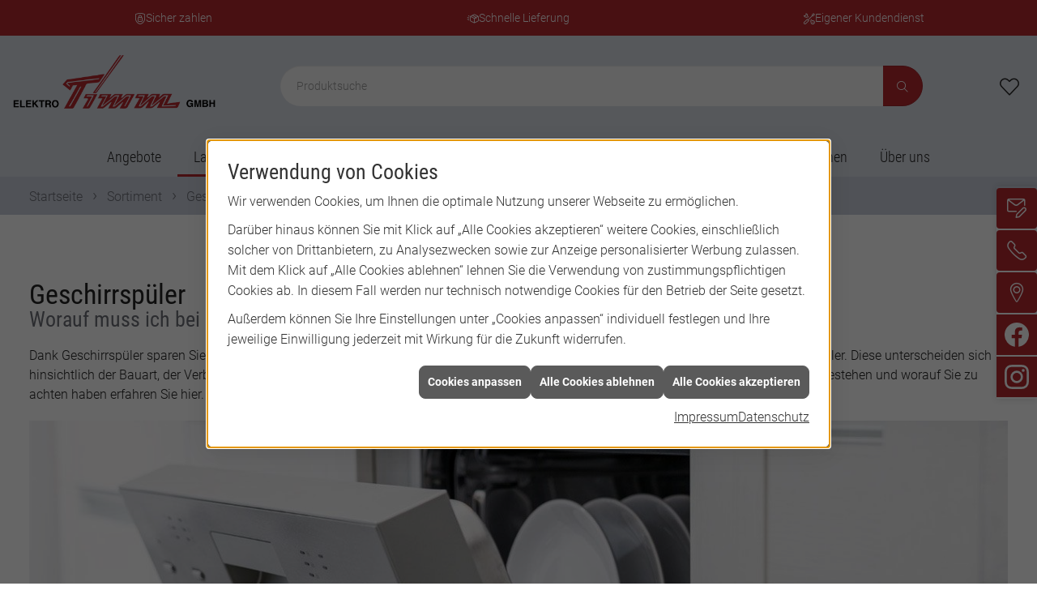

--- FILE ---
content_type: text/html; charset=utf-8
request_url: https://www.elektrotimm.de/de/sortiment/geschirrspuelen/geschirrspueler
body_size: 25492
content:
<!DOCTYPE html><html lang="de"><head><title>Geschirrspüler - Hausgeräte und Küchen | Elektro Timm</title><meta name="Content-Type" content="text/html;charset=utf-8"/><meta name="description" content="Hausgeräte, Elektrogeräte, Küchen in Bargteheide ✓ Miele, Siemens, Bosch & mehr ✓ Reparatur ✓ Angebote ✓ Garantie ✓ Beratung ✓ Montage ✓ Kundenservice ✓"/><meta name="robots" content="index, follow"/><meta name="keywords" content="Bargteheide, Elektro Timm"/><meta name="revisit-after" content="28 days"/><meta name="google-site-verification" content="k4G8MtIoJs0fwBXIxhG6U7QVFkrGGBBu6Ryb3QvfJYA"/><meta name="viewport" content="width=device-width, initial-scale=1, shrink-to-fit=no"/><meta name="company" content="Elektro Timm"/><meta name="date" content="2026-01-18"/><meta property="og:type" content="website"/><meta property="og:locale" content="de-DE"/><meta property="og:site_name" content="Elektro Timm"/><meta property="og:url" content="https://www.elektrotimm.de/sortiment/geschirrspuelen/geschirrspueler"/><meta property="article:published_time" content="2025-12-04T09:20:34"/><meta property="og:image" content="https://www.elektrotimm.de/scripts/get.aspx?media=/config/theme/og-image.png"/><meta property="og:image:secure_url" content="https://www.elektrotimm.de/scripts/get.aspx?media=/config/theme/og-image.png"/><meta property="og:title" content=" Geschirrspüler"/><meta property="twitter:title" content=" Geschirrspüler"/><meta property="twitter:card" content="summary"/><meta property="og:description" content="Hausgeräte, Elektrogeräte, Küchen in Bargteheide ✓ Miele, Siemens, Bosch & mehr ✓ Reparatur ✓ Angebote ✓ Garantie ✓ Beratung ✓ Montage ✓ Kundenservice ✓"/><meta property="twitter:description" content="Hausgeräte, Elektrogeräte, Küchen in Bargteheide ✓ Miele, Siemens, Bosch & mehr ✓ Reparatur ✓ Angebote ✓ Garantie ✓ Beratung ✓ Montage ✓ Kundenservice ✓"/><link href="https://www.elektrotimm.de/de/sortiment/geschirrspuelen/geschirrspueler" rel="canonical"/><link href="https://www.elektrotimm.de/scripts/get.aspx?media=/config/theme/apple-touch-icon.png" rel="apple-touch-icon"/><link href="https://www.elektrotimm.de/scripts/get.aspx?media=/config/theme/favicon.ico" rel="shortcut icon" type="image/x-icon"/><link href="/scripts/get.aspx?media=/config/theme/css/include.min.css&v=06012026203150" rel="stylesheet" type="text/css"/><script type="application/ld+json">{"@context":"http://schema.org","@type":"LocalBusiness","name":"Elektro Timm GmbH","description":"Hausgeräte & Küchen & Elektroinstallation","image":"www.elektrotimm.de/media/config/theme/logo.png","@id":"www.elektrotimm.de","url":"www.elektrotimm.de","telephone":"04532 20920","email":"info@elektrotimm.de","address":{"@type":"PostalAddress","streetAddress":"Otto-Hahn-Straße 4","addressLocality":"Bargteheide","postalCode":"22941","addressCountry":"DE"},"geo":{"@type":"GeoCoordinates","latitude":"53.7173929","longitude":"10.2898294"},"sameAs":["https://www.facebook.com/ElektroTimm/?locale=de_DE","https://www.instagram.com/elektrotimm/?hl=de"]}</script></head><body data-active-content-q="/sortiment/geschirrspuelen/geschirrspueler" data-active-audience-q="kein" data-is-bot="true"><!-- IP = 142 --><!-- SID = j2f30whr25gcib4zrn3fcqmg --><!-- ShopID = 20070055 (-642) --><!-- AppMode = offline --><!-- Loc = 1 --><!-- Page generated = 18.01.2026 23:01:00 --><!-- Page rendering = 1173 --><!-- Cached = False -->
 <a href="/scripts/kontakt/mail.aspx" rel="nofollow" style="display:none">Kontakt</a> 
<nav id="mobile_menu"></nav><div id="cta-wrapper"><div id="cta-inner"><div class="cta-button iconSetQ iconSetQ-mail"><a href="/ueber-uns/kontakt" target="_self" rel="noreferrer" title="Zur Routen-Planung"><strong>Nachricht senden</strong></a></div><div class="cta-button iconSetQ iconSetQ-phone"><a class="phone_cta_wrapper" target="_self" title="Direkt anrufen"><strong>04532 20920</strong></a></div><div class="cta-button iconSetQ iconSetQ-location"><a href="/ueber-uns/kontakt#anfahrt" target="_self" rel="noreferrer" title="Zur Routen-Planung"><strong>Standorte</strong></a></div><div class="cta-button cta-facebook"><div class="insertsocialmedia"><div class="socialmediaQ socialmediaQ-facebook socialmediaQ-default"><a href="https://www.facebook.com/ElektroTimm/?locale=de_DE" target="_blank" rel="noreferrer"><picture class="responsiveImageQ"><template class="sourceQ" data-src="/content/images/socialmedialogos/facebook_q.svg" data-startwidth="" data-fancy="" data-previewcode=""></template><img src="" alt="Ein Facebook-Logo"></picture></a></div></div></div><div class="cta-button cta-instagram"><a href="https://www.instagram.com/elektrotimm/?hl=de" target="_blank" rel="noreferrer" title="Zu unserer Instagram-Seite"><strong>Folge uns auf Instagram</strong></a></div><div class="cta-button iconSetQ iconSetQ-indicator-up"><a class="back-to-top" href="javascript:void(0)" target="_self" title="Zum Seitenanfang"><strong>Zum Seitenanfang</strong></a></div></div></div><div class="layout-wrapper"><header id="header"><div id="header-top"><div class="topbar-keyfacts"><div class="stockQ stockQ-modeFirst"><template class="stockItemQ"><div data-slides0="2" data-slides1="3" data-slides2="3" data-slides3="3" class="sliderQ sliderQ-modeCarousel sliderQ-noControls sliderQ-noPager sliderQ-noThumbnails sliderQ-autoStart" data-speed="5000"><div class="sliderItemQ"><div class="topbar-keyfact"><span class="iconSetQ iconSetQ-sicher"></span>Sicher zahlen</div></div><div class="sliderItemQ"><div class="topbar-keyfact"><span class="iconSetQ iconSetQ-lieferung-schnell"></span>Schnelle Lieferung</div></div><div class="sliderItemQ"><div class="topbar-keyfact"><span class="iconSetQ iconSetQ-tools"></span>Eigener Kundendienst</div></div></div></template><template class="stockItemQ"><div data-animationxs="1" data-animationsm="1" data-animationmd="1" data-animationlg="3" class="sliderQ sliderQ-modeCarousel sliderQ-noControls sliderQ-noPager sliderQ-noThumbnails sliderQ-autoStart" data-speed="5000"><div class="sliderItemQ"><div class="topbar-keyfact"><span class="iconSetQ iconSetQ-beratung"></span>Fachberatung im Geschäft &amp; zu Hause</div></div><div class="sliderItemQ"><div class="topbar-keyfact"><span class="iconSetQ iconSetQ-lieferung"></span>Bequeme Lieferung &amp; Montage</div></div><div class="sliderItemQ"><div class="topbar-keyfact"><span class="iconSetQ iconSetQ-tools"></span>Eigener Kundendienst vor Ort</div></div></div></template></div></div></div><div id="header-main"><div class="logo-claim-wrapper"><a href="/home.aspx" target="_self"><picture class="responsiveImageQ header-lp-logo" title="Elektro Timm"><template class="sourceQ" data-src="/media/config/theme/logo.png" data-startwidth="" data-focus-x="0.5" data-focus-y="0.5" data-fancy="false" data-previewcode=""></template><img src="" title="Elektro Timm" alt="Logo"></picture></a></div><div class="search-form header-search"><div class="stockQ stockQ-modeFirst"><template class="stockItemQ"><div class="productsearchQ"><div class="productsearchQ-brandshop hidden" data-name="Miele" data-id="847" data-wg="4080" data-start="/miele/shop" data-list="/miele/shop/artikelliste" data-detail="/miele/shop/artikel"></div><div class="productsearchQ-brandshop hidden" data-name="LIEBHERR" data-id="763" data-wg="4090" data-start="/liebherr/shop" data-list="/liebherr/shop/artikelliste" data-detail="/liebherr/shop/artikel"></div><div class="productsearchQ-wrapper"><div class="productsearchQ-search"><form id="psearch" name="psearch" method=post enctype=application/x-www-form-urlencoded role="search"   novalidate autocomplete="off"  ><div class="input-group"><input class="form-control" role="combobox" aria-expanded="false" aria-haspopup="listbox" aria-autocomplete="list" aria-controls="productsearchQ_false_results" aria-label="Produktsuche"   placeholder="Produktsuche" title="Produktsuche" id="psearch_suchbgr" name="productsearchinput-name" type="search" autocomplete="off"/><div class="input-group-btn"><button aria-label="Suchen"   class="btn btn-primary iconSetQ iconSetQ-search" type="submit" formnovalidate></button></div></div></form></div><div class="productsearchQ-results hidden" role="listbox"   id="productsearchQ_false_results" data-wrapperclass="false"><a class="productsearchQ-brandshopstart hidden" role="option"   title="Mehr erfahren">Gehe zum Markenshop:<span class="productsearchQ-brandshopname"></span></a><div class="productsearchQ-categories hidden" role="group" aria-label="Warengruppenvorschläge"  ></div><a class="productsearchQ-productpattern hidden" role="option"   title="Mehr erfahren"><div class="productsearchQ-product-image"><picture class="responsiveImageQ"><template class="sourceQ" data-src="" data-startwidth="" data-fancy="" data-previewcode=""></template><img src="/media/config/system/loadingq.svg"></picture></div><div class="productsearchQ-product-text"><div class="productsearchQ-product-hersteller"></div><div class="productsearchQ-product-kurzbezeichnung"></div><div class="productsearchQ-product-ausfuehrung"></div></div></a><div class="productsearchQ-productsuggestions hidden" role="group" aria-label="Produktvorschläge"  ></div><a class="productsearchQ-showallresults hidden" role="option"   title="Mehr erfahren">Alle Ergebnisse anzeigen</a></div></div></div></template><template class="stockItemQ"><form action="/scripts/csearch.aspx" id="csuche" name="csuche" data-q-show-pending-on="submit" method=get enctype=multipart/form-data role="search"    ><div class="input-group"><input class="form-control form-control" aria-label="Webseite durchsuchen"   placeholder="Suchbegriff eingeben" maxlength="200" title="Ihre Suche" id="suchbgr" name="suchbgr" type="text"/><input class="form-control" aria-label="Webseite durchsuchen"   value="HB" id="SearchSpecs" name="SearchSpecs" type="hidden"/><input class="form-control" aria-label="Webseite durchsuchen"   value="false" id="ShowSpecs" name="ShowSpecs" type="hidden"/><input class="form-control" aria-label="Webseite durchsuchen"   value="20" id="DefCount" name="DefCount" type="hidden"/><input class="form-control" aria-label="Webseite durchsuchen"   value="hb" id="ResOrder" name="ResOrder" type="hidden"/><div class="input-group-btn"><button class="btn btn-primary iconSetQ iconSetQ-search" id="sub" title="Suchen" type="submit"><span class="sr-only">Suchen</span></button></div></div></form></template></div><button class="btn close hidden-md hidden-lg hidden-sm" type="button">×</button></div><div class="header-links"><nav class="mobile-navbar hidden-lg hidden-md"><a id="mobile-navbar-toggle" href="#mobile_menu" target="_self" title="Navigation öffnen"><span></span><span></span><span></span></a></nav><div class="header-st hidden-lg hidden-md hidden-sm"><a href="javascript:void(0)" target="_self" title="Suche"><span class="iconSetQ iconSetQ-search"></span></a></div><div class="header-ml"><a href="#" title="Meine Wunschliste" data-q-trigger="ieQ.system.window.open" data-q-url="/ueber-uns/merkliste?hdModus=" data-q-windowname="_self"><span class="iconSetQ iconSetQ-notelist-view"></span><span class="badge" title="Meine Wunschliste" data-q-mlcount="true" data-count="0">0</span></a></div></div><div class="header-account hidden-lg hidden-md"><div class="header-account-headline">Kundenkonto<button class="btn close" type="button">×</button></div><div><a class="btn btn-block btn-primary" href="/secure" target="_self" rel="noreferrer" title="Zum Login">Anmelden</a><div>Sie haben noch keinen Login? <a href="/secure" title="Zur Registrierung">Jetzt registrieren!</a></div></div></div></div><nav class="main-nav hidden-xs hidden-sm"><ul id="main-nav" data-listing="standard"><li class="sortiment"><a href="/angebote" target="_self" rel="noreferrer" title="Sortiment">Angebote</a><div class="dropdown"><ul role="menu"   data-listing="standard"><li role="none"  ><a role="menuitem"   href="/angebote/miele-waeschepflege" title="20 Jahre perfekte Wäschepflege – mit Miele Qualität">20 Jahre perfekte Wäschepflege – mit Miele Qualität</a><ul role="menu"  ><li role="none"  ><a role="menuitem"   href="/angebote/miele-waeschepflege/erfolg" title="erfolg">erfolg</a></li></ul></li><li role="none"  ><a role="menuitem"   href="/angebote/hausgeraete-angebote" title="Hausgeräte-Angebote">Hausgeräte-Angebote</a></li><li role="none"  ><a role="menuitem"   href="/angebote/kuechen-angebote" title="Küche des Monats">Küche des Monats</a></li><li role="none"  ><a role="menuitem"   href="/angebote/angebotskuechen" title="Küchenangebote">Küchenangebote</a><ul role="menu"  ><li role="none"  ><a role="menuitem"   href="/angebote/angebotskuechen/01_h_1969" title="systemat AV2065">systemat AV2065</a></li><li role="none"  ><a role="menuitem"   href="/angebote/angebotskuechen/02_h_2143" title="systemat AV2135">systemat AV2135</a></li><li role="none"  ><a role="menuitem"   href="/angebote/angebotskuechen/03_h_2232" title="systemat AV2130">systemat AV2130</a></li><li role="none"  ><a role="menuitem"   href="/angebote/angebotskuechen/04_h_2610" title="concept130 Uno">concept130 Uno</a></li><li role="none"  ><a role="menuitem"   href="/angebote/angebotskuechen/05_h_2612" title="concept130 Uno">concept130 Uno</a></li><li role="none"  ><a role="menuitem"   href="/angebote/angebotskuechen/06_h_2613" title="concept130 Vancouver">concept130 Vancouver</a></li><li role="none"  ><a role="menuitem"   href="/angebote/angebotskuechen/07_h_2618" title="concept130 Laser Soft">concept130 Laser Soft</a></li><li role="none"  ><a role="menuitem"   href="/angebote/angebotskuechen/08_h_2624" title="concept130 Laser Soft">concept130 Laser Soft</a></li><li role="none"  ><a role="menuitem"   href="/angebote/angebotskuechen/09_h_2631" title="concept130 Roma">concept130 Roma</a></li><li role="none"  ><a role="menuitem"   href="/angebote/angebotskuechen/10_h_2657" title="systemat AV1080">systemat AV1080</a></li><li role="none"  ><a role="menuitem"   href="/angebote/angebotskuechen/11_h_2689" title="concept130 Merkur">concept130 Merkur</a></li><li role="none"  ><a role="menuitem"   href="/angebote/angebotskuechen/12_h_2693" title="concept130 Uno">concept130 Uno</a></li><li role="none"  ><a role="menuitem"   href="/angebote/angebotskuechen/13_h_2694" title="concept130 Uno">concept130 Uno</a></li><li role="none"  ><a role="menuitem"   href="/angebote/angebotskuechen/14_h_2727" title="concept130 Laser Soft">concept130 Laser Soft</a></li><li role="none"  ><a role="menuitem"   href="/angebote/angebotskuechen/15_h_2740" title="concept130 Laser Brillant">concept130 Laser Brillant</a></li><li role="none"  ><a role="menuitem"   href="/angebote/angebotskuechen/16_h_2757" title="concept130 Bali">concept130 Bali</a></li><li role="none"  ><a role="menuitem"   href="/angebote/angebotskuechen/17_h_2788" title="concept130 Top Soft">concept130 Top Soft</a></li><li role="none"  ><a role="menuitem"   href="/angebote/angebotskuechen/18_h_2793" title="concept130 Ravenna">concept130 Ravenna</a></li><li role="none"  ><a role="menuitem"   href="/angebote/angebotskuechen/19_h_2810" title="concept130 Top Soft">concept130 Top Soft</a></li><li role="none"  ><a role="menuitem"   href="/angebote/angebotskuechen/20_h_2811" title="concept130 Top Soft">concept130 Top Soft</a></li><li role="none"  ><a role="menuitem"   href="/angebote/angebotskuechen/21_h_2859" title="systemat AV2024">systemat AV2024</a></li><li role="none"  ><a role="menuitem"   href="/angebote/angebotskuechen/22_h_2860" title="systemat AV2135">systemat AV2135</a></li><li role="none"  ><a role="menuitem"   href="/angebote/angebotskuechen/23_h_2861" title="systemat AV1070">systemat AV1070</a></li><li role="none"  ><a role="menuitem"   href="/angebote/angebotskuechen/24_h_2862" title="concept130 Scala">concept130 Scala</a></li><li role="none"  ><a role="menuitem"   href="/angebote/angebotskuechen/25_h_2863" title="concept130 Scala">concept130 Scala</a></li><li role="none"  ><a role="menuitem"   href="/angebote/angebotskuechen/26_h_2865" title="concept130 Montreal">concept130 Montreal</a></li></ul></li></ul></div></li><li class="sortiment"><a href="/sortiment/startseite" target="_self" rel="noreferrer" title="Sortiment">Ladengeschäft</a><div class="dropdown"><ul role="menu"   data-listing="standard"><li role="none"  ><a role="menuitem"   href="/sortiment/waschen-trocknen" title="Waschen & Trocknen">Waschen & Trocknen</a><ul role="menu"  ><li role="none"  ><a role="menuitem"   href="/sortiment/waschen-trocknen/waschmaschinen" title="Waschmaschinen">Waschmaschinen</a></li><li role="none"  ><a role="menuitem"   href="/sortiment/waschen-trocknen/waeschetrockner" title="Wäschetrockner">Wäschetrockner</a></li></ul></li><li role="none"  ><a role="menuitem"   href="/sortiment/kochen-backen" title="Kochen & Backen">Kochen & Backen</a><ul role="menu"  ><li role="none"  ><a role="menuitem"   href="/sortiment/kochen-backen/herde-kochfelder" title="Herde & Kochfelder">Herde & Kochfelder</a></li><li role="none"  ><a role="menuitem"   href="/sortiment/kochen-backen/backoefen" title="Backöfen">Backöfen</a></li><li role="none"  ><a role="menuitem"   href="/sortiment/kochen-backen/rezepte" title="Rezept-Ideen">Rezept-Ideen</a></li></ul></li><li role="none"  ><a role="menuitem"   href="/sortiment/kuehlen-gefrieren" title="Kühlen & Gefrieren">Kühlen & Gefrieren</a><ul role="menu"  ><li role="none"  ><a role="menuitem"   href="/sortiment/kuehlen-gefrieren/kuehlschraenke" title="Kühlschränke">Kühlschränke</a></li><li role="none"  ><a role="menuitem"   href="/sortiment/kuehlen-gefrieren/gefrierschraenke" title="Gefrierschränke">Gefrierschränke</a></li></ul></li><li role="none"  ><a role="menuitem"   href="/sortiment/geschirrspuelen" title="Geschirrspülen">Geschirrspülen</a><ul role="menu"  ><li role="none"  ><a role="menuitem"   href="/sortiment/geschirrspuelen/geschirrspueler" title="Geschirrspüler">Geschirrspüler</a></li></ul></li><li role="none"  ><a role="menuitem"   href="/sortiment/kaffeezubereitung" title="Kaffeezubereitung">Kaffeezubereitung</a><ul role="menu"  ><li role="none"  ><a role="menuitem"   href="/sortiment/kaffeezubereitung/kaffee-espressomaschinen" title="Kaffeemaschinen">Kaffeemaschinen</a></li></ul></li><li role="none"  ><a role="menuitem"   href="/sortiment/haushaltsgeraete" title="Haushaltsgeräte">Haushaltsgeräte</a><ul role="menu"  ><li role="none"  ><a role="menuitem"   href="/sortiment/haushaltsgeraete/staubsauger" title="Staubsauger">Staubsauger</a></li></ul></li><li role="none"  ><a role="menuitem"   href="/sortiment/haushalt" title="Haushaltwaren">Haushaltwaren</a><ul role="menu"  ><li role="none"  ><a role="menuitem"   href="/sortiment/haushalt/kochen-backen" title="Kochen & Backen">Kochen & Backen</a></li><li role="none"  ><a role="menuitem"   href="/sortiment/haushalt/servieren-speisen" title="Servieren & Speisen">Servieren & Speisen</a></li><li role="none"  ><a role="menuitem"   href="/sortiment/haushalt/einrichten-schenken" title="Einrichten & Schenken">Einrichten & Schenken</a></li><li role="none"  ><a role="menuitem"   href="/sortiment/haushalt/tipps-tricks" title="Tipps & Tricks">Tipps & Tricks</a></li></ul></li><li role="none"  ><a role="menuitem"   href="/sortiment/kuechenmodernisierung" title="Küchenmodernisierung">Küchenmodernisierung</a></li><li role="none"  ><a role="menuitem"   href="/sortiment/energiesparen" title="Energiesparen">Energiesparen</a></li><li role="none"  ><a role="menuitem"   href="/sortiment/marken" title="Unsere Marken">Unsere Marken</a></li></ul></div></li><li class="kuechen"><a href="/kueche-kaufen" target="_self" rel="noreferrer" title="Küche">Küchenstudio</a><div class="dropdown"><ul role="menu"   data-listing="standard"><li role="none"  ><a role="menuitem"   href="/kueche-kaufen/referenzen" title="Referenzen">Referenzen</a></li><li role="none"  ><a role="menuitem"   href="/kueche-kaufen/neue-kueche" title="Küchenplanung">Küchenplanung</a></li><li role="none"  ><a role="menuitem"   href="/kueche-kaufen/kuechenausstattung" title="Küchenausstattung">Küchenausstattung</a><ul role="menu"  ><li role="none"  ><a role="menuitem"   href="/kueche-kaufen/kuechenausstattung/kuechenfronten" title="Küchenfronten">Küchenfronten</a></li><li role="none"  ><a role="menuitem"   href="/kueche-kaufen/kuechenausstattung/arbeitsplatte" title="Arbeitsplatten">Arbeitsplatten</a></li><li role="none"  ><a role="menuitem"   href="/kueche-kaufen/kuechenausstattung/kuechenschraenke" title="Küchenschränke">Küchenschränke</a></li><li role="none"  ><a role="menuitem"   href="/kueche-kaufen/kuechenausstattung/spuele" title="Küchenspülen ">Küchenspülen </a></li><li role="none"  ><a role="menuitem"   href="/kueche-kaufen/kuechenausstattung/licht" title="Beleuchtung">Beleuchtung</a></li><li role="none"  ><a role="menuitem"   href="/kueche-kaufen/kuechenausstattung/kuechenrueckwand" title="Küchenrückwand">Küchenrückwand</a></li></ul></li><li role="none"  ><a role="menuitem"   href="/kueche-kaufen/kuechenkauf" title="Vor dem Küchenkauf">Vor dem Küchenkauf</a><ul role="menu"  ><li role="none"  ><a role="menuitem"   href="/kueche-kaufen/kuechenkauf/ergonomie" title="Ergonomie">Ergonomie</a></li><li role="none"  ><a role="menuitem"   href="/kueche-kaufen/kuechenkauf/kuechenformen" title="Küchenvarianten">Küchenvarianten</a></li><li role="none"  ><a role="menuitem"   href="/kueche-kaufen/kuechenkauf/kuechen-umbau" title="Keine Bedenken beim Umbau">Keine Bedenken beim Umbau</a></li><li role="none"  ><a role="menuitem"   href="/kueche-kaufen/kuechenkauf/wohnkueche" title="Ihre Wohnküche">Ihre Wohnküche</a></li></ul></li><li role="none"  ><a role="menuitem"   href="/kueche-kaufen/kuecheninspiration" title="Kücheninspiration">Küchen&shy;inspiration</a></li><li role="none"  ><a role="menuitem"   href="/kueche-kaufen/hauswirtschaftsraum" title="Hauswirtschaftsraum">Hauswirtschaftsraum</a><ul role="menu"  ><li role="none"  ><a role="menuitem"   href="/kueche-kaufen/hauswirtschaftsraum/stauraum" title="Stauraum">Stauraum</a></li><li role="none"  ><a role="menuitem"   href="/kueche-kaufen/hauswirtschaftsraum/waschkueche" title="Ausstattung">Ausstattung</a></li></ul></li><li role="none"  ><a role="menuitem"   href="/kueche-kaufen/news_trends" title="News & Trends">News & Trends</a><ul role="menu"  ><li role="none"  ><a role="menuitem"   href="/kueche-kaufen/news_trends/backofen-mit-grillfunktion" title="Backöfen mit Grillfunktion">Backöfen mit Grillfunktion</a></li><li role="none"  ><a role="menuitem"   href="/kueche-kaufen/news_trends/diy-insektenhotel" title="DIY Insektenhotel">DIY Insektenhotel</a></li><li role="none"  ><a role="menuitem"   href="/kueche-kaufen/news_trends/erdige-farben-kueche" title="Erdige Farbtöne für Ihre Traumküche">Erdige Farbtöne für Ihre Traumküche</a></li><li role="none"  ><a role="menuitem"   href="/kueche-kaufen/news_trends/fehler-bei-der-kuechenplanung" title="10 Fehler bei der Küchenplanung">10 Fehler bei der Küchenplanung</a></li><li role="none"  ><a role="menuitem"   href="/kueche-kaufen/news_trends/fruehlingsfrisch" title="Frühlingsfrisch">Frühlingsfrisch</a></li><li role="none"  ><a role="menuitem"   href="/kueche-kaufen/news_trends/ifa-messe-berlin" title="IFA Highlights 2025">IFA Highlights 2025</a></li><li role="none"  ><a role="menuitem"   href="/kueche-kaufen/news_trends/kalte-jahreszeit" title="Die besten Küchen-Features für die Kalte Jahreszeit">Die besten Küchen-Features für die Kalte Jahreszeit</a></li><li role="none"  ><a role="menuitem"   href="/kueche-kaufen/news_trends/kochen-im-sommer" title="Sommerliche Rezepte und Küchenhelfer für heiße Tage">Sommerliche Rezepte und Küchenhelfer für heiße Tage</a></li><li role="none"  ><a role="menuitem"   href="/kueche-kaufen/news_trends/kochen-mit-kindern" title="Kochen mit Kindern">Kochen mit Kindern</a></li><li role="none"  ><a role="menuitem"   href="/kueche-kaufen/news_trends/kuechen-fuer-kleine-raeume" title="Kleine Küchen">Kleine Küchen</a></li><li role="none"  ><a role="menuitem"   href="/kueche-kaufen/news_trends/kuechengeraete-pflegen" title="Regelmäßige Pflege der Küchengeräte">Regelmäßige Pflege der Küchengeräte</a></li><li role="none"  ><a role="menuitem"   href="/kueche-kaufen/news_trends/kuerbis-kokos-suppe" title="Kürbis-Kokos-Suppe">Kürbis-Kokos-Suppe</a></li><li role="none"  ><a role="menuitem"   href="/kueche-kaufen/news_trends/lebensmittel-richtig-lagern" title="Lebensmittel richtig lagern">Lebensmittel richtig lagern</a></li><li role="none"  ><a role="menuitem"   href="/kueche-kaufen/news_trends/oh-du-froehliches-weihnachtsessen" title="Oh Du fröhliches Weihnachtsessen">Oh Du fröhliches Weihnachtsessen</a></li><li role="none"  ><a role="menuitem"   href="/kueche-kaufen/news_trends/richtig-kuehlen" title="Ordnung im Kühlschrank">Ordnung im Kühlschrank</a></li><li role="none"  ><a role="menuitem"   href="/kueche-kaufen/news_trends/schimmel-in-der-kueche" title="Schimmel in der Küche">Schimmel in der Küche</a></li><li role="none"  ><a role="menuitem"   href="/kueche-kaufen/news_trends/stromverbrauch" title="Stromverbrauch und Energie sparen">Stromverbrauch und Energie sparen</a></li><li role="none"  ><a role="menuitem"   href="/kueche-kaufen/news_trends/trends-2026" title="Küchentrends 2025/2026">Küchentrends 2025/2026</a></li><li role="none"  ><a role="menuitem"   href="/kueche-kaufen/news_trends/welcher-kochtyp-sind-sie" title="Welcher Kochtyp sind Sie?">Welcher Kochtyp sind Sie?</a></li></ul></li><li role="none"  ><a role="menuitem"   href="/kueche-kaufen/bora" title="Bora">Bora</a></li></ul></div></li><li class="kundendienst"><a href="/ueber-uns/service/kundendienst" target="_self" rel="noreferrer" title="Kundendienst">Kundendienst</a></li><li class="elektro"><a href="/elektro/startseite" target="_self" rel="noreferrer" title="Elektro">Elektroinstallation</a><div class="dropdown col2"><ul role="menu"   data-listing="standard" data-zielgruppe="privat"><li role="none"  ><a role="menuitem"   href="/elektro/anwendungen" title="Tools">Tools</a></li><li role="none"  ><a role="menuitem"   href="/elektro/elektroinstallation" title="Elektroinstallation">Elektro&shy;installation</a></li><li role="none"  ><a role="menuitem"   href="/elektro/elektromobilitaet" title="Elektromobilität">Elektro&shy;mobilität</a></li><li role="none"  ><a role="menuitem"   href="/elektro/smart_home" title="Smart Home">Smart Home</a></li><li role="none"  ><a role="menuitem"   href="/elektro/beleuchtung" title="Beleuchtung">Beleuchtung</a></li><li role="none"  ><a role="menuitem"   href="/elektro/sicherheitstechnik" title="Sicherheitstechnik">Sicherheitstechnik</a></li><li role="none"  ><a role="menuitem"   href="/elektro/energiemanagement" title="Energiemanagement">Energiemanagement</a></li><li role="none"  ><a role="menuitem"   href="/elektro/kommunikation-multimedia" title="Netzwerk + Kommunikation">Netzwerk + Kom&shy;munikation</a></li><li role="none"  ><a role="menuitem"   href="/elektro/erneuerbare_energien" title="Erneuerbare Energien">Erneuerbare Energien</a></li><li role="none"  ><a role="menuitem"   href="/elektro/tv-sat-empfangstechnik" title="TV + Empfang">TV + Empfang</a></li><li role="none"  ><a role="menuitem"   href="/elektro/barrierefrei_wohnen" title="Barrierefrei Wohnen">Barrierefrei Wohnen</a></li></ul></div></li><li class="shop"><a href="/miele/shop" target="_self" rel="noreferrer" title="Online Shop">Miele</a><div class="dropdown"><ul><li><a href="/miele/shop/artikelliste?cat1=4080&cat2=3&cat3=0&cat4=0&cat5=0&hnr=0" title="Mehr erfahren">Geschirrspüler</a></li><li><a href="/miele/shop/artikelliste?cat1=4080&cat2=6&cat3=0&cat4=0&cat5=0&hnr=0" title="Mehr erfahren">Kaffeevollautomaten</a></li><li><a href="/miele/shop/artikelliste?cat1=4080&cat2=4&cat3=0&cat4=0&cat5=0&hnr=0" title="Mehr erfahren">Kältegeräte und Weinschränke</a></li><li><a href="/miele/shop/artikelliste?cat1=4080&cat2=5&cat3=0&cat4=0&cat5=0&hnr=0" title="Mehr erfahren">Küchen-Geräte</a></li><li><a href="/miele/shop/artikelliste?cat1=4080&cat2=1&cat3=0&cat4=0&cat5=0&hnr=0" title="Mehr erfahren">Staubsauger</a></li><li><a href="/miele/shop/artikelliste?cat1=4080&cat2=2&cat3=0&cat4=0&cat5=0&hnr=0" title="Mehr erfahren">Wäschepflege</a></li></ul></div></li><li class="shop"><a href="/liebherr/shop" target="_self" rel="noreferrer" title="Online Shop">Liebherr</a><div class="dropdown"><ul><li><a href="/liebherr/shop/artikelliste?cat1=4090&cat2=2&cat3=0&cat4=0&cat5=0&hnr=0" title="Mehr erfahren">Einbaugeräte Haushalt</a></li><li><a href="/liebherr/shop/artikelliste?cat1=4090&cat2=4&cat3=0&cat4=0&cat5=0&hnr=0" title="Mehr erfahren">Gewerbegeräte</a></li><li><a href="/liebherr/shop/artikelliste?cat1=4090&cat2=1&cat3=0&cat4=0&cat5=0&hnr=0" title="Mehr erfahren">Standgeräte Haushalt</a></li></ul></div></li><li class="kuechen"><a href="/kuechen/startseite" target="_self" rel="noreferrer" title="Küche">Küchen</a><div class="dropdown"><ul role="menu"   data-listing="standard"><li role="none"  ><a role="menuitem"   href="/kuechen/kuechenstudio" title="Küchenstudio">Küchenstudio</a><ul role="menu"  ><li role="none"  ><a role="menuitem"   href="/kuechen/kuechenstudio/serviceleistungen" title="Serviceleistungen">Serviceleistungen</a></li><li role="none"  ><a role="menuitem"   href="/kuechen/kuechenstudio/kuechencheckliste" title="Küchencheckliste">Küchencheckliste</a></li><li role="none"  ><a role="menuitem"   href="/kuechen/kuechenstudio/aussstellung" title="Ausstellung">Ausstellung</a></li><li role="none"  ><a role="menuitem"   href="/kuechen/kuechenstudio/kuechenzauber" title="Küchenzauber">Küchenzauber</a></li><li role="none"  ><a role="menuitem"   href="/kuechen/kuechenstudio/nachhaltigkeit" title="Nachhaltigkeit">Nachhaltigkeit</a></li></ul></li><li role="none"  ><a role="menuitem"   href="/kuechen/kueche" title="Küchenwelt">Küchenwelt</a><ul role="menu"  ><li role="none"  ><a role="menuitem"   href="/kuechenstile" title="Küchenstile">Küchenstile</a></li><li role="none"  ><a role="menuitem"   href="/kuecheninspiration" title="Kücheninspiration">Kücheninspiration</a></li><li role="none"  ><a role="menuitem"   href="/kuechenausstattung" title="Küchenausstattung">Küchenausstattung</a></li><li role="none"  ><a role="menuitem"   href="/einbaugeraete" title="Einbaugeräte">Einbaugeräte</a></li><li role="none"  ><a role="menuitem"   href="/kuechenplanung" title="Küchenplanung">Küchenplanung</a></li><li role="none"  ><a role="menuitem"   href="/kuechenmodernisierung" title="Küchenmodernisierung">Küchenmodernisierung</a></li><li role="none"  ><a role="menuitem"   href="/kuechencheckliste" title="Küchencheckliste">Küchencheckliste</a></li></ul></li><li role="none"  ><a role="menuitem"   href="/kuechen/wohlfuehlraeume" title="Wohnen">Wohnen</a><ul role="menu"  ><li role="none"  ><a role="menuitem"   href="/kuechen/wohlfuehlraeume/hauswirtschaftsraum" title="Hauswirtschaftsraum">Hauswirtschaftsraum</a></li><li role="none"  ><a role="menuitem"   href="/kuechen/wohlfuehlraeume/wohnen" title="Wohnzimmer">Wohnzimmer</a></li><li role="none"  ><a role="menuitem"   href="/kuechen/wohlfuehlraeume/essen" title="Esszimmer">Esszimmer</a></li></ul></li><li role="none"  ><a role="menuitem"   href="/kuechen/marken" title="Marken">Marken</a></li></ul></div></li><li class="ueberuns"><a href="/ueber-uns" target="_self" rel="noreferrer" title="Über uns">Über uns</a><div class="dropdown col2"><ul role="menu"   data-listing="standard"><li role="none"  ><a role="menuitem"   href="/ueber-uns/klima-und-umweltschutz" title="Klima- und Umweltschutz">Klima- und Umweltschutz</a></li><li role="none"  ><a role="menuitem"   href="/media/de/unternehmen/ek-servicegroup/agbs/agb_elektro_timm_2019.pdf" target="_blank" title="Stationäre AGB">Stationäre AGB</a></li><li role="none"  ><a role="menuitem"   href="/ueber-uns/rundgang" title="Rundgänge">Rundgänge</a></li><li role="none"  ><a role="menuitem"   href="/ueber-uns/kontakt" title="Kontakt">Kontakt</a></li><li role="none"  ><a role="menuitem"   href="/ueber-uns/stellenangebote" title="Stellenangebote">Stellenangebote</a></li><li role="none"  ><a role="menuitem"   href="/ueber-uns/service" title="Service">Service</a><ul role="menu"  ><li role="none"  ><a role="menuitem"   href="/ueber-uns/service/lieferung-montage" title="Lieferung und Montage">Lieferung und Montage</a></li><li role="none"  ><a role="menuitem"   href="/ueber-uns/service/garantieverlaengerung" title="Garantieverlängerung">Garantieverlängerung</a></li><li role="none"  ><a role="menuitem"   href="/ueber-uns/service/kundendienst" title="Kundendienst-Reparaturservice">Kundendienst-Reparaturservice</a></li><li role="none"  ><a role="menuitem"   href="/ueber-uns/service/serviceleistungen" title="Serviceleistungen">Serviceleistungen</a></li></ul></li><li role="none"  ><a role="menuitem"   href="/ueber-uns/auszeichnungen" title="Auszeichnungen">Auszeichnungen</a><ul role="menu"  ><li role="none"  ><a role="menuitem"   href="/ueber-uns/auszeichnungen/1a-fachhaendler" title="1A-Fachhändler">1A-Fachhändler</a></li><li role="none"  ><a role="menuitem"   href="/ueber-uns/auszeichnungen/1a-fachwerkstatt" title="1A-Fachwerkstatt">1A-Fachwerkstatt</a></li></ul></li><li role="none"  ><a role="menuitem"   href="/ueber-uns/team" title="Unser Team">Unser Team</a></li><li role="none"  ><a role="menuitem"   href="/ueber-uns/filialen" title="Filialen">Filialen</a></li><li role="none"  ><a role="menuitem"   href="/ueber-uns/veranstaltungen" title="Veranstaltungen">Veranstaltungen</a></li></ul></div></li></ul></nav></header><main><div class="header-img"></div><nav class="breadcrumb-wrapper"><div class="container"><ol class="breadcrumb"><li><a href="/" rel="noreferrer">Startseite</a></li><li><a href="/sortiment/startseite" rel="noreferrer">Sortiment</a></li><li><a href="/sortiment/geschirrspuelen" rel="noreferrer">Geschirrspülen</a></li></ol></div></nav><div class="main-content container">

<h1>Geschirrspüler<small>Worauf muss ich bei einem Geschirrspüler achten?</small></h1><p>Dank Geschirrspüler sparen Sie sich regelmäßig Zeit beim Spülen und Trocknen von Geschirr.  Doch Geschirrspüler ist nicht gleich Geschirrspüler. Diese unterscheiden sich hinsichtlich der Bauart, der Verbrauchswerte, der Maße bzw. dem Fassungs­vermögen, sowie der grund­legenden Eigenschaften. Worin diese bestehen und worauf Sie zu achten haben erfahren Sie hier. Unsere Profis von Elektro Timm beraten Sie gerne vor Ort bei uns im Geschäft in Bargteheide.</p><picture class="responsiveImageQ marginQ-bottom"><template class="sourceQ" data-src="/media/de/sortiment/geschirrspuelen/geschirrspueler/ek-sortiment-geschirrspueler-content-volle-breite-400x240px.jpg" data-startwidth="" data-focus-x="0.5" data-focus-y="0.5" data-fancy="false" data-previewcode="400,240,dddddf,aaabac,b2b3b4,d5d6d7,dfdfe2,aeafb1,a8a9ac,e0e0e1,e6e6e9,c6c6c8,adadaf,e1e1e2,eeeef1,dadadc,a2a2a2,dbdcdc"></template><template class="sourceQ" data-src="/media/de/sortiment/geschirrspuelen/geschirrspueler/ek-sortiment-geschirrspueler-content-volle-breite-800x420px.jpg" data-startwidth="401" data-focus-x="0.5" data-focus-y="0.5" data-fancy="false" data-previewcode="800,420,e5e5e8,b1b2b5,a6a7aa,ddddde,e2e3e5,b5b5b7,a9aaac,e2e2e2,eaeaec,cececf,acacae,dfdfe0,edeef1,dddddf,9f9fa0,d8d9d9"></template><template class="sourceQ" data-src="/media/de/sortiment/geschirrspuelen/geschirrspueler/ek-sortiment-geschirrspueler-content-volle-breite-1270x420px.jpg" data-startwidth="801" data-focus-x="0.5" data-focus-y="0.5" data-fancy="false" data-previewcode="1270,420,ebebed,ababac,a0a0a3,e2e2e3,e4e4e7,aeaeb0,9f9fa2,e3e3e4,e5e6e8,bbbbbd,a6a6a9,e3e3e4,ebecee,ceced0,aaaaac,e1e1e2"></template><img src="data:image/svg+xml,%3Csvg%20xmlns%3D%27http%3A%2F%2Fwww.w3.org%2F2000%2Fsvg%27%20width%3D%27400%27%20height%3D%27240%27%20viewBox%3D%270%200%20400%20240%27%3E%3Cdefs%3E%3Cfilter%20id%3D%27blur%27%20width%3D%27200%27%20height%3D%27200%27%3E%3CfeGaussianBlur%20in%3D%27SourceGraphic%27%20stdDeviation%3D%2710%27%2F%3E%3C%2Ffilter%3E%3C%2Fdefs%3E%3Csvg%20viewBox%3D%270%200%20200%20200%27%20preserveAspectRatio%3D%27none%20meet%27%20version%3D%271.1%27%3E%3Cg%20filter%3D%27url(%23blur)%27%3E%3Crect%20x%3D%270%27%20y%3D%270%27%20width%3D%2750px%27%20height%3D%2750px%27%20fill%3D%27%23dddddf%27%2F%3E%3Crect%20x%3D%2750%27%20y%3D%270%27%20width%3D%2750px%27%20height%3D%2750px%27%20fill%3D%27%23aaabac%27%2F%3E%3Crect%20x%3D%27100%27%20y%3D%270%27%20width%3D%2750px%27%20height%3D%2750px%27%20fill%3D%27%23b2b3b4%27%2F%3E%3Crect%20x%3D%27150%27%20y%3D%270%27%20width%3D%2750px%27%20height%3D%2750px%27%20fill%3D%27%23d5d6d7%27%2F%3E%3Crect%20x%3D%270%27%20y%3D%2750%27%20width%3D%2750px%27%20height%3D%2750px%27%20fill%3D%27%23dfdfe2%27%2F%3E%3Crect%20x%3D%2750%27%20y%3D%2750%27%20width%3D%2750px%27%20height%3D%2750px%27%20fill%3D%27%23aeafb1%27%2F%3E%3Crect%20x%3D%27100%27%20y%3D%2750%27%20width%3D%2750px%27%20height%3D%2750px%27%20fill%3D%27%23a8a9ac%27%2F%3E%3Crect%20x%3D%27150%27%20y%3D%2750%27%20width%3D%2750px%27%20height%3D%2750px%27%20fill%3D%27%23e0e0e1%27%2F%3E%3Crect%20x%3D%270%27%20y%3D%27100%27%20width%3D%2750px%27%20height%3D%2750px%27%20fill%3D%27%23e6e6e9%27%2F%3E%3Crect%20x%3D%2750%27%20y%3D%27100%27%20width%3D%2750px%27%20height%3D%2750px%27%20fill%3D%27%23c6c6c8%27%2F%3E%3Crect%20x%3D%27100%27%20y%3D%27100%27%20width%3D%2750px%27%20height%3D%2750px%27%20fill%3D%27%23adadaf%27%2F%3E%3Crect%20x%3D%27150%27%20y%3D%27100%27%20width%3D%2750px%27%20height%3D%2750px%27%20fill%3D%27%23e1e1e2%27%2F%3E%3Crect%20x%3D%270%27%20y%3D%27150%27%20width%3D%2750px%27%20height%3D%2750px%27%20fill%3D%27%23eeeef1%27%2F%3E%3Crect%20x%3D%2750%27%20y%3D%27150%27%20width%3D%2750px%27%20height%3D%2750px%27%20fill%3D%27%23dadadc%27%2F%3E%3Crect%20x%3D%27100%27%20y%3D%27150%27%20width%3D%2750px%27%20height%3D%2750px%27%20fill%3D%27%23a2a2a2%27%2F%3E%3Crect%20x%3D%27150%27%20y%3D%27150%27%20width%3D%2750px%27%20height%3D%2750px%27%20fill%3D%27%23dbdcdc%27%2F%3E%3C%2Fg%3E%3C%2Fsvg%3E%3C%2Fsvg%3E" alt="Teilintegrierter Geschirrspüler mit geöffneter Tür, sichtbarem Bedienfeld und eingeräumtem Geschirr in moderner Küche."></picture><section class="ek-teaser ek-teaser--five"><h2>Angebote aus unserem Shop</h2><div class="sliderQ sliderQ-modeCarousel sliderQ-outerControls sliderQ-shortPager sliderQ-noThumbnails sliderQ-autoStart q0_insertartikelslider"><div class="sliderItemQ insertartikel"><div class="articleQ" data-aktion=""><div class="articleManufacturerQ"><span>MIELE</span></div><div class="articleImageQ"><a href="/ek/shop/artikel?artikelnr=390004002516702337&m=w&hnr=0&fqname=/de/sortiment/geschirrspuelen/geschirrspueler"><picture class="responsiveImageQ" id="#Apt7924772.jpg" title="G 7233 SCU E"><template class="sourceQ" data-src="/scripts/image.aspx?media=/shop/images/thumbnail/Apt7924772.jpg" data-startwidth="" data-focus-x="0" data-focus-y="0" data-fancy="" data-previewcode=""></template><template class="sourceQ" data-src="/scripts/image.aspx?media=/shop/images/grafik1/Apt7924772.jpg" data-startwidth="500" data-focus-x="0" data-focus-y="0" data-fancy="" data-previewcode=""></template><img src="" title="G 7233 SCU E" alt="G 7233 SCU E"></picture></a></div><div class="articleShortnameQ" title="articleShortnameQ"><span>G 7233 SCU E</span></div><div class="articleExecutionQ"><span>Unterbau-Geschirrspüler Edelstahl CleanSteel</span></div><div class="articleEnergyQ"><a class="articleEnergyQ-class" href="/scripts/image.aspx?media=/shop/images/EULabel/Apt7924772.png" data-q-fancy="image"><picture class="responsiveImageQ articleEnergyClassImageQ" title="Energieeffizienzklasse"><template class="sourceQ" data-src="/scripts/image.aspx?media=/shop/images/EULabelPfeile/EU2021_A.png" data-startwidth="" data-focus-x="0" data-focus-y="0" data-fancy="" data-previewcode=""></template><img src="" title="Energieeffizienzklasse" alt=" : A (Energieeffizienzklasse ... auf einer Skala von A (sehr effizient) bis G (weniger effizient))"></picture></a><a class="articleEnergyQ-datasheet" href="/scripts/image.aspx?media=/shop/images/EUDataSheet/Apt7924772.pdf" target="_blank" title="Produktdatenblatt als PDF herunterladen"><span class="iconSetQ iconSetQ-pdf"></span><small>Produktdatenblatt</small></a></div><div class="articlePriceQ"><span class="shopWebServiceQ" data-mode="GetArticlePrice" data-groundprice="false" data-ieqarticlenumber="390004002516702337"></span></div><div class="articleShipmentQ"><em><small>Preis inkl. gesetzl. MwSt., ggf. zzgl. <a href="/ek/shop/versandkosten" target="_self">Versandkosten</a></small></em></div><div class="articleDetailLinkQ"><a class="iconSetQ iconSetQ-info" href="/ek/shop/artikel?artikelnr=390004002516702337&m=w&hnr=0&fqname=/de/sortiment/geschirrspuelen/geschirrspueler"><span>Zum Artikel</span></a></div></div></div><div class="sliderItemQ insertartikel"><div class="articleQ" data-aktion=""><div class="articleManufacturerQ"><span>MIELE</span></div><div class="articleImageQ"><a href="/ek/shop/artikel?artikelnr=390004002516903949&m=w&hnr=0&fqname=/de/sortiment/geschirrspuelen/geschirrspueler"><picture class="responsiveImageQ" id="#Apt8049541.jpg" title="G 5833 SCU Active Plus E"><template class="sourceQ" data-src="/scripts/image.aspx?media=/shop/images/thumbnail/Apt8049541.jpg" data-startwidth="" data-focus-x="0" data-focus-y="0" data-fancy="" data-previewcode=""></template><template class="sourceQ" data-src="/scripts/image.aspx?media=/shop/images/grafik1/Apt8049541.jpg" data-startwidth="500" data-focus-x="0" data-focus-y="0" data-fancy="" data-previewcode=""></template><img src="" title="G 5833 SCU Active Plus E" alt="G 5833 SCU Active Plus E"></picture></a></div><div class="articleShortnameQ" title="articleShortnameQ"><span>G 5833 SCU Active Plus E</span></div><div class="articleExecutionQ"><span>Unterbau-Geschirrspüler Edelstahl CleanSteel</span></div><div class="articleEnergyQ"><a class="articleEnergyQ-class" href="/scripts/image.aspx?media=/shop/images/EULabel/Apt8049541.png" data-q-fancy="image"><picture class="responsiveImageQ articleEnergyClassImageQ" title="Energieeffizienzklasse"><template class="sourceQ" data-src="/scripts/image.aspx?media=/shop/images/EULabelPfeile/EU2021_A.png" data-startwidth="" data-focus-x="0" data-focus-y="0" data-fancy="" data-previewcode=""></template><img src="" title="Energieeffizienzklasse" alt=" : A (Energieeffizienzklasse ... auf einer Skala von A (sehr effizient) bis G (weniger effizient))"></picture></a><a class="articleEnergyQ-datasheet" href="/scripts/image.aspx?media=/shop/images/EUDataSheet/Apt8049541.pdf" target="_blank" title="Produktdatenblatt als PDF herunterladen"><span class="iconSetQ iconSetQ-pdf"></span><small>Produktdatenblatt</small></a></div><div class="articlePriceQ"><span class="shopWebServiceQ" data-mode="GetArticlePrice" data-groundprice="false" data-ieqarticlenumber="390004002516903949"></span></div><div class="articleShipmentQ"><em><small>Preis inkl. gesetzl. MwSt., ggf. zzgl. <a href="/ek/shop/versandkosten" target="_self">Versandkosten</a></small></em></div><div class="articleDetailLinkQ"><a class="iconSetQ iconSetQ-info" href="/ek/shop/artikel?artikelnr=390004002516903949&m=w&hnr=0&fqname=/de/sortiment/geschirrspuelen/geschirrspueler"><span>Zum Artikel</span></a></div></div></div><div class="sliderItemQ insertartikel"><div class="articleQ" data-aktion=""><div class="articleManufacturerQ"><span>MIELE</span></div><div class="articleImageQ"><a href="/ek/shop/artikel?artikelnr=390004002516702610&m=w&hnr=0&fqname=/de/sortiment/geschirrspuelen/geschirrspueler"><picture class="responsiveImageQ" id="#Apt7671721.jpg" title="G 7623 SCi AutoDos E"><template class="sourceQ" data-src="/scripts/image.aspx?media=/shop/images/thumbnail/Apt7671721.jpg" data-startwidth="" data-focus-x="0" data-focus-y="0" data-fancy="" data-previewcode=""></template><template class="sourceQ" data-src="/scripts/image.aspx?media=/shop/images/grafik1/Apt7671721.jpg" data-startwidth="500" data-focus-x="0" data-focus-y="0" data-fancy="" data-previewcode=""></template><img src="" title="G 7623 SCi AutoDos E" alt="G 7623 SCi AutoDos E"></picture></a></div><div class="articleShortnameQ" title="articleShortnameQ"><span>G 7623 SCi AutoDos E</span></div><div class="articleExecutionQ"><span>Integrierter Geschirrspüler Edelstahl CleanSteel</span></div><div class="articleEnergyQ"><a class="articleEnergyQ-class" href="/scripts/image.aspx?media=/shop/images/EULabel/Apt7671721.png" data-q-fancy="image"><picture class="responsiveImageQ articleEnergyClassImageQ" title="Energieeffizienzklasse"><template class="sourceQ" data-src="/scripts/image.aspx?media=/shop/images/EULabelPfeile/EU2021_A.png" data-startwidth="" data-focus-x="0" data-focus-y="0" data-fancy="" data-previewcode=""></template><img src="" title="Energieeffizienzklasse" alt=" : A (Energieeffizienzklasse ... auf einer Skala von A (sehr effizient) bis G (weniger effizient))"></picture></a><a class="articleEnergyQ-datasheet" href="/scripts/image.aspx?media=/shop/images/EUDataSheet/Apt7671721.pdf" target="_blank" title="Produktdatenblatt als PDF herunterladen"><span class="iconSetQ iconSetQ-pdf"></span><small>Produktdatenblatt</small></a></div><div class="articlePriceQ"><span class="shopWebServiceQ" data-mode="GetArticlePrice" data-groundprice="false" data-ieqarticlenumber="390004002516702610"></span></div><div class="articleShipmentQ"><em><small>Preis inkl. gesetzl. MwSt., ggf. zzgl. <a href="/ek/shop/versandkosten" target="_self">Versandkosten</a></small></em></div><div class="articleDetailLinkQ"><a class="iconSetQ iconSetQ-info" href="/ek/shop/artikel?artikelnr=390004002516702610&m=w&hnr=0&fqname=/de/sortiment/geschirrspuelen/geschirrspueler"><span>Zum Artikel</span></a></div></div></div><div class="sliderItemQ insertartikel"><div class="articleQ" data-aktion=""><div class="articleManufacturerQ"><span>MIELE</span></div><div class="articleImageQ"><a href="/ek/shop/artikel?artikelnr=390004002516903970&m=w&hnr=0&fqname=/de/sortiment/geschirrspuelen/geschirrspueler"><picture class="responsiveImageQ" id="#Apt8049544.jpg" title="G 5868 SCVi XXL Active Plus E"><template class="sourceQ" data-src="/scripts/image.aspx?media=/shop/images/thumbnail/Apt8049544.jpg" data-startwidth="" data-focus-x="0" data-focus-y="0" data-fancy="" data-previewcode=""></template><template class="sourceQ" data-src="/scripts/image.aspx?media=/shop/images/grafik1/Apt8049544.jpg" data-startwidth="500" data-focus-x="0" data-focus-y="0" data-fancy="" data-previewcode=""></template><img src="" title="G 5868 SCVi XXL Active Plus E" alt="G 5868 SCVi XXL Active Plus E"></picture></a></div><div class="articleShortnameQ" title="articleShortnameQ"><span>G 5868 SCVi XXL Active Plus E</span></div><div class="articleExecutionQ"><span>Vollintegrierter Geschirrspüler XXL Edelstahl</span></div><div class="articleEnergyQ"><a class="articleEnergyQ-class" href="/scripts/image.aspx?media=/shop/images/EULabel/Apt8049544.png" data-q-fancy="image"><picture class="responsiveImageQ articleEnergyClassImageQ" title="Energieeffizienzklasse"><template class="sourceQ" data-src="/scripts/image.aspx?media=/shop/images/EULabelPfeile/EU2021_A.png" data-startwidth="" data-focus-x="0" data-focus-y="0" data-fancy="" data-previewcode=""></template><img src="" title="Energieeffizienzklasse" alt=" : A (Energieeffizienzklasse ... auf einer Skala von A (sehr effizient) bis G (weniger effizient))"></picture></a><a class="articleEnergyQ-datasheet" href="/scripts/image.aspx?media=/shop/images/EUDataSheet/Apt8049544.pdf" target="_blank" title="Produktdatenblatt als PDF herunterladen"><span class="iconSetQ iconSetQ-pdf"></span><small>Produktdatenblatt</small></a></div><div class="articlePriceQ"><span class="shopWebServiceQ" data-mode="GetArticlePrice" data-groundprice="false" data-ieqarticlenumber="390004002516903970"></span></div><div class="articleShipmentQ"><em><small>Preis inkl. gesetzl. MwSt., ggf. zzgl. <a href="/ek/shop/versandkosten" target="_self">Versandkosten</a></small></em></div><div class="articleDetailLinkQ"><a class="iconSetQ iconSetQ-info" href="/ek/shop/artikel?artikelnr=390004002516903970&m=w&hnr=0&fqname=/de/sortiment/geschirrspuelen/geschirrspueler"><span>Zum Artikel</span></a></div></div></div><div class="sliderItemQ insertartikel"><div class="articleQ" data-aktion=""><div class="articleManufacturerQ"><span>MIELE</span></div><div class="articleImageQ"><a href="/ek/shop/artikel?artikelnr=390004002516702313&m=w&hnr=0&fqname=/de/sortiment/geschirrspuelen/geschirrspueler"><picture class="responsiveImageQ" id="#Apt7924770.jpg" title="G 7233 SC Front E"><template class="sourceQ" data-src="/scripts/image.aspx?media=/shop/images/thumbnail/Apt7924770.jpg" data-startwidth="" data-focus-x="0" data-focus-y="0" data-fancy="" data-previewcode=""></template><template class="sourceQ" data-src="/scripts/image.aspx?media=/shop/images/grafik1/Apt7924770.jpg" data-startwidth="500" data-focus-x="0" data-focus-y="0" data-fancy="" data-previewcode=""></template><img src="" title="G 7233 SC Front E" alt="G 7233 SC Front E"></picture></a></div><div class="articleShortnameQ" title="articleShortnameQ"><span>G 7233 SC Front E</span></div><div class="articleExecutionQ"><span>Stand-Geschirrspüler CleanSteel Front</span></div><div class="articleEnergyQ"><a class="articleEnergyQ-class" href="/scripts/image.aspx?media=/shop/images/EULabel/Apt7924770.png" data-q-fancy="image"><picture class="responsiveImageQ articleEnergyClassImageQ" title="Energieeffizienzklasse"><template class="sourceQ" data-src="/scripts/image.aspx?media=/shop/images/EULabelPfeile/EU2021_A.png" data-startwidth="" data-focus-x="0" data-focus-y="0" data-fancy="" data-previewcode=""></template><img src="" title="Energieeffizienzklasse" alt=" : A (Energieeffizienzklasse ... auf einer Skala von A (sehr effizient) bis G (weniger effizient))"></picture></a><a class="articleEnergyQ-datasheet" href="/scripts/image.aspx?media=/shop/images/EUDataSheet/Apt7924770.pdf" target="_blank" title="Produktdatenblatt als PDF herunterladen"><span class="iconSetQ iconSetQ-pdf"></span><small>Produktdatenblatt</small></a></div><div class="articlePriceQ"><span class="shopWebServiceQ" data-mode="GetArticlePrice" data-groundprice="false" data-ieqarticlenumber="390004002516702313"></span></div><div class="articleShipmentQ"><em><small>Preis inkl. gesetzl. MwSt., ggf. zzgl. <a href="/ek/shop/versandkosten" target="_self">Versandkosten</a></small></em></div><div class="articleDetailLinkQ"><a class="iconSetQ iconSetQ-info" href="/ek/shop/artikel?artikelnr=390004002516702313&m=w&hnr=0&fqname=/de/sortiment/geschirrspuelen/geschirrspueler"><span>Zum Artikel</span></a></div></div></div><div class="sliderItemQ insertartikel"><div class="articleQ" data-aktion=""><div class="articleManufacturerQ"><span>MIELE</span></div><div class="articleImageQ"><a href="/ek/shop/artikel?artikelnr=390004002516903956&m=w&hnr=0&fqname=/de/sortiment/geschirrspuelen/geschirrspueler"><picture class="responsiveImageQ" id="#Apt8049542.jpg" title="G 5833 SCi Active Plus E"><template class="sourceQ" data-src="/scripts/image.aspx?media=/shop/images/thumbnail/Apt8049542.jpg" data-startwidth="" data-focus-x="0" data-focus-y="0" data-fancy="" data-previewcode=""></template><template class="sourceQ" data-src="/scripts/image.aspx?media=/shop/images/grafik1/Apt8049542.jpg" data-startwidth="500" data-focus-x="0" data-focus-y="0" data-fancy="" data-previewcode=""></template><img src="" title="G 5833 SCi Active Plus E" alt="G 5833 SCi Active Plus E"></picture></a></div><div class="articleShortnameQ" title="articleShortnameQ"><span>G 5833 SCi Active Plus E</span></div><div class="articleExecutionQ"><span>Integrierter Geschirrspüler Edelstahl CleanSteel</span></div><div class="articleEnergyQ"><a class="articleEnergyQ-class" href="/scripts/image.aspx?media=/shop/images/EULabel/Apt8049542.png" data-q-fancy="image"><picture class="responsiveImageQ articleEnergyClassImageQ" title="Energieeffizienzklasse"><template class="sourceQ" data-src="/scripts/image.aspx?media=/shop/images/EULabelPfeile/EU2021_A.png" data-startwidth="" data-focus-x="0" data-focus-y="0" data-fancy="" data-previewcode=""></template><img src="" title="Energieeffizienzklasse" alt=" : A (Energieeffizienzklasse ... auf einer Skala von A (sehr effizient) bis G (weniger effizient))"></picture></a><a class="articleEnergyQ-datasheet" href="/scripts/image.aspx?media=/shop/images/EUDataSheet/Apt8049542.pdf" target="_blank" title="Produktdatenblatt als PDF herunterladen"><span class="iconSetQ iconSetQ-pdf"></span><small>Produktdatenblatt</small></a></div><div class="articlePriceQ"><span class="shopWebServiceQ" data-mode="GetArticlePrice" data-groundprice="false" data-ieqarticlenumber="390004002516903956"></span></div><div class="articleShipmentQ"><em><small>Preis inkl. gesetzl. MwSt., ggf. zzgl. <a href="/ek/shop/versandkosten" target="_self">Versandkosten</a></small></em></div><div class="articleDetailLinkQ"><a class="iconSetQ iconSetQ-info" href="/ek/shop/artikel?artikelnr=390004002516903956&m=w&hnr=0&fqname=/de/sortiment/geschirrspuelen/geschirrspueler"><span>Zum Artikel</span></a></div></div></div><div class="sliderItemQ insertartikel"><div class="articleQ" data-aktion=""><div class="articleManufacturerQ"><span>MIELE</span></div><div class="articleImageQ"><a href="/ek/shop/artikel?artikelnr=390004002516702344&m=w&hnr=0&fqname=/de/sortiment/geschirrspuelen/geschirrspueler"><picture class="responsiveImageQ" id="#Apt7924773.jpg" title="G 7233 SCi E"><template class="sourceQ" data-src="/scripts/image.aspx?media=/shop/images/thumbnail/Apt7924773.jpg" data-startwidth="" data-focus-x="0" data-focus-y="0" data-fancy="" data-previewcode=""></template><template class="sourceQ" data-src="/scripts/image.aspx?media=/shop/images/grafik1/Apt7924773.jpg" data-startwidth="500" data-focus-x="0" data-focus-y="0" data-fancy="" data-previewcode=""></template><img src="" title="G 7233 SCi E" alt="G 7233 SCi E"></picture></a></div><div class="articleShortnameQ" title="articleShortnameQ"><span>G 7233 SCi E</span></div><div class="articleExecutionQ"><span>Integrierter Geschirrspüler Edelstahl CleanSteel</span></div><div class="articleEnergyQ"><a class="articleEnergyQ-class" href="/scripts/image.aspx?media=/shop/images/EULabel/Apt7924773.png" data-q-fancy="image"><picture class="responsiveImageQ articleEnergyClassImageQ" title="Energieeffizienzklasse"><template class="sourceQ" data-src="/scripts/image.aspx?media=/shop/images/EULabelPfeile/EU2021_A.png" data-startwidth="" data-focus-x="0" data-focus-y="0" data-fancy="" data-previewcode=""></template><img src="" title="Energieeffizienzklasse" alt=" : A (Energieeffizienzklasse ... auf einer Skala von A (sehr effizient) bis G (weniger effizient))"></picture></a><a class="articleEnergyQ-datasheet" href="/scripts/image.aspx?media=/shop/images/EUDataSheet/Apt7924773.pdf" target="_blank" title="Produktdatenblatt als PDF herunterladen"><span class="iconSetQ iconSetQ-pdf"></span><small>Produktdatenblatt</small></a></div><div class="articlePriceQ"><span class="shopWebServiceQ" data-mode="GetArticlePrice" data-groundprice="false" data-ieqarticlenumber="390004002516702344"></span></div><div class="articleShipmentQ"><em><small>Preis inkl. gesetzl. MwSt., ggf. zzgl. <a href="/ek/shop/versandkosten" target="_self">Versandkosten</a></small></em></div><div class="articleDetailLinkQ"><a class="iconSetQ iconSetQ-info" href="/ek/shop/artikel?artikelnr=390004002516702344&m=w&hnr=0&fqname=/de/sortiment/geschirrspuelen/geschirrspueler"><span>Zum Artikel</span></a></div></div></div><div class="sliderItemQ insertartikel"><div class="articleQ" data-aktion=""><div class="articleManufacturerQ"><span>MIELE</span></div><div class="articleImageQ"><a href="/ek/shop/artikel?artikelnr=390004002516703075&m=w&hnr=0&fqname=/de/sortiment/geschirrspuelen/geschirrspueler"><picture class="responsiveImageQ" id="#Apt7671734.jpg" title="G 7678 SCVi XXL AutoDos E"><template class="sourceQ" data-src="/scripts/image.aspx?media=/shop/images/thumbnail/Apt7671734.jpg" data-startwidth="" data-focus-x="0" data-focus-y="0" data-fancy="" data-previewcode=""></template><template class="sourceQ" data-src="/scripts/image.aspx?media=/shop/images/grafik1/Apt7671734.jpg" data-startwidth="500" data-focus-x="0" data-focus-y="0" data-fancy="" data-previewcode=""></template><img src="" title="G 7678 SCVi XXL AutoDos E" alt="G 7678 SCVi XXL AutoDos E"></picture></a></div><div class="articleShortnameQ" title="articleShortnameQ"><span>G 7678 SCVi XXL AutoDos E</span></div><div class="articleExecutionQ"><span>Vollintegrierter Geschirrspüler XXL Obsidianschwarz</span></div><div class="articleEnergyQ"><a class="articleEnergyQ-class" href="/scripts/image.aspx?media=/shop/images/EULabel/Apt7671734.png" data-q-fancy="image"><picture class="responsiveImageQ articleEnergyClassImageQ" title="Energieeffizienzklasse"><template class="sourceQ" data-src="/scripts/image.aspx?media=/shop/images/EULabelPfeile/EU2021_A.png" data-startwidth="" data-focus-x="0" data-focus-y="0" data-fancy="" data-previewcode=""></template><img src="" title="Energieeffizienzklasse" alt=" : A (Energieeffizienzklasse ... auf einer Skala von A (sehr effizient) bis G (weniger effizient))"></picture></a><a class="articleEnergyQ-datasheet" href="/scripts/image.aspx?media=/shop/images/EUDataSheet/Apt7671734.pdf" target="_blank" title="Produktdatenblatt als PDF herunterladen"><span class="iconSetQ iconSetQ-pdf"></span><small>Produktdatenblatt</small></a></div><div class="articlePriceQ"><span class="shopWebServiceQ" data-mode="GetArticlePrice" data-groundprice="false" data-ieqarticlenumber="390004002516703075"></span></div><div class="articleShipmentQ"><em><small>Preis inkl. gesetzl. MwSt., ggf. zzgl. <a href="/ek/shop/versandkosten" target="_self">Versandkosten</a></small></em></div><div class="articleDetailLinkQ"><a class="iconSetQ iconSetQ-info" href="/ek/shop/artikel?artikelnr=390004002516703075&m=w&hnr=0&fqname=/de/sortiment/geschirrspuelen/geschirrspueler"><span>Zum Artikel</span></a></div></div></div><div class="sliderItemQ insertartikel"><div class="articleQ" data-aktion=""><div class="articleManufacturerQ"><span>MIELE</span></div><div class="articleImageQ"><a href="/ek/shop/artikel?artikelnr=390004002516702306&m=w&hnr=0&fqname=/de/sortiment/geschirrspuelen/geschirrspueler"><picture class="responsiveImageQ" id="#Apt7924769.jpg" title="G 7233 SC E"><template class="sourceQ" data-src="/scripts/image.aspx?media=/shop/images/thumbnail/Apt7924769.jpg" data-startwidth="" data-focus-x="0" data-focus-y="0" data-fancy="" data-previewcode=""></template><template class="sourceQ" data-src="/scripts/image.aspx?media=/shop/images/grafik1/Apt7924769.jpg" data-startwidth="500" data-focus-x="0" data-focus-y="0" data-fancy="" data-previewcode=""></template><img src="" title="G 7233 SC E" alt="G 7233 SC E"></picture></a></div><div class="articleShortnameQ" title="articleShortnameQ"><span>G 7233 SC E</span></div><div class="articleExecutionQ"><span>Stand-Geschirrspüler Brillantweiß</span></div><div class="articleEnergyQ"><a class="articleEnergyQ-class" href="/scripts/image.aspx?media=/shop/images/EULabel/Apt7924769.png" data-q-fancy="image"><picture class="responsiveImageQ articleEnergyClassImageQ" title="Energieeffizienzklasse"><template class="sourceQ" data-src="/scripts/image.aspx?media=/shop/images/EULabelPfeile/EU2021_A.png" data-startwidth="" data-focus-x="0" data-focus-y="0" data-fancy="" data-previewcode=""></template><img src="" title="Energieeffizienzklasse" alt=" : A (Energieeffizienzklasse ... auf einer Skala von A (sehr effizient) bis G (weniger effizient))"></picture></a><a class="articleEnergyQ-datasheet" href="/scripts/image.aspx?media=/shop/images/EUDataSheet/Apt7924769.pdf" target="_blank" title="Produktdatenblatt als PDF herunterladen"><span class="iconSetQ iconSetQ-pdf"></span><small>Produktdatenblatt</small></a></div><div class="articlePriceQ"><span class="shopWebServiceQ" data-mode="GetArticlePrice" data-groundprice="false" data-ieqarticlenumber="390004002516702306"></span></div><div class="articleShipmentQ"><em><small>Preis inkl. gesetzl. MwSt., ggf. zzgl. <a href="/ek/shop/versandkosten" target="_self">Versandkosten</a></small></em></div><div class="articleDetailLinkQ"><a class="iconSetQ iconSetQ-info" href="/ek/shop/artikel?artikelnr=390004002516702306&m=w&hnr=0&fqname=/de/sortiment/geschirrspuelen/geschirrspueler"><span>Zum Artikel</span></a></div></div></div><div class="sliderItemQ insertartikel"><div class="articleQ" data-aktion=""><div class="articleManufacturerQ"><span>MIELE</span></div><div class="articleImageQ"><a href="/ek/shop/artikel?artikelnr=390004002516702658&m=w&hnr=0&fqname=/de/sortiment/geschirrspuelen/geschirrspueler"><picture class="responsiveImageQ" id="#Apt7671725.jpg" title="G 7673 SCVi AutoDos E"><template class="sourceQ" data-src="/scripts/image.aspx?media=/shop/images/thumbnail/Apt7671725.jpg" data-startwidth="" data-focus-x="0" data-focus-y="0" data-fancy="" data-previewcode=""></template><template class="sourceQ" data-src="/scripts/image.aspx?media=/shop/images/grafik1/Apt7671725.jpg" data-startwidth="500" data-focus-x="0" data-focus-y="0" data-fancy="" data-previewcode=""></template><img src="" title="G 7673 SCVi AutoDos E" alt="G 7673 SCVi AutoDos E"></picture></a></div><div class="articleShortnameQ" title="articleShortnameQ"><span>G 7673 SCVi AutoDos E</span></div><div class="articleExecutionQ"><span>Vollintegrierter Geschirrspüler Obsidianschwarz</span></div><div class="articleEnergyQ"><a class="articleEnergyQ-class" href="/scripts/image.aspx?media=/shop/images/EULabel/Apt7671725.png" data-q-fancy="image"><picture class="responsiveImageQ articleEnergyClassImageQ" title="Energieeffizienzklasse"><template class="sourceQ" data-src="/scripts/image.aspx?media=/shop/images/EULabelPfeile/EU2021_A.png" data-startwidth="" data-focus-x="0" data-focus-y="0" data-fancy="" data-previewcode=""></template><img src="" title="Energieeffizienzklasse" alt=" : A (Energieeffizienzklasse ... auf einer Skala von A (sehr effizient) bis G (weniger effizient))"></picture></a><a class="articleEnergyQ-datasheet" href="/scripts/image.aspx?media=/shop/images/EUDataSheet/Apt7671725.pdf" target="_blank" title="Produktdatenblatt als PDF herunterladen"><span class="iconSetQ iconSetQ-pdf"></span><small>Produktdatenblatt</small></a></div><div class="articlePriceQ"><span class="shopWebServiceQ" data-mode="GetArticlePrice" data-groundprice="false" data-ieqarticlenumber="390004002516702658"></span></div><div class="articleShipmentQ"><em><small>Preis inkl. gesetzl. MwSt., ggf. zzgl. <a href="/ek/shop/versandkosten" target="_self">Versandkosten</a></small></em></div><div class="articleDetailLinkQ"><a class="iconSetQ iconSetQ-info" href="/ek/shop/artikel?artikelnr=390004002516702658&m=w&hnr=0&fqname=/de/sortiment/geschirrspuelen/geschirrspueler"><span>Zum Artikel</span></a></div></div></div><div class="sliderItemQ insertartikel"><div class="articleQ" data-aktion=""><div class="articleManufacturerQ"><span>MIELE</span></div><div class="articleImageQ"><a href="/ek/shop/artikel?artikelnr=390004002516702627&m=w&hnr=0&fqname=/de/sortiment/geschirrspuelen/geschirrspueler"><picture class="responsiveImageQ" id="#Apt7671722.jpg" title="G 7628 SCi XXL AutoDos E"><template class="sourceQ" data-src="/scripts/image.aspx?media=/shop/images/thumbnail/Apt7671722.jpg" data-startwidth="" data-focus-x="0" data-focus-y="0" data-fancy="" data-previewcode=""></template><template class="sourceQ" data-src="/scripts/image.aspx?media=/shop/images/grafik1/Apt7671722.jpg" data-startwidth="500" data-focus-x="0" data-focus-y="0" data-fancy="" data-previewcode=""></template><img src="" title="G 7628 SCi XXL AutoDos E" alt="G 7628 SCi XXL AutoDos E"></picture></a></div><div class="articleShortnameQ" title="articleShortnameQ"><span>G 7628 SCi XXL AutoDos E</span></div><div class="articleExecutionQ"><span>Integrierter Geschirrspüler XXL Edelstahl CleanSteel</span></div><div class="articleEnergyQ"><a class="articleEnergyQ-class" href="/scripts/image.aspx?media=/shop/images/EULabel/Apt7671722.png" data-q-fancy="image"><picture class="responsiveImageQ articleEnergyClassImageQ" title="Energieeffizienzklasse"><template class="sourceQ" data-src="/scripts/image.aspx?media=/shop/images/EULabelPfeile/EU2021_A.png" data-startwidth="" data-focus-x="0" data-focus-y="0" data-fancy="" data-previewcode=""></template><img src="" title="Energieeffizienzklasse" alt=" : A (Energieeffizienzklasse ... auf einer Skala von A (sehr effizient) bis G (weniger effizient))"></picture></a><a class="articleEnergyQ-datasheet" href="/scripts/image.aspx?media=/shop/images/EUDataSheet/Apt7671722.pdf" target="_blank" title="Produktdatenblatt als PDF herunterladen"><span class="iconSetQ iconSetQ-pdf"></span><small>Produktdatenblatt</small></a></div><div class="articlePriceQ"><span class="shopWebServiceQ" data-mode="GetArticlePrice" data-groundprice="false" data-ieqarticlenumber="390004002516702627"></span></div><div class="articleShipmentQ"><em><small>Preis inkl. gesetzl. MwSt., ggf. zzgl. <a href="/ek/shop/versandkosten" target="_self">Versandkosten</a></small></em></div><div class="articleDetailLinkQ"><a class="iconSetQ iconSetQ-info" href="/ek/shop/artikel?artikelnr=390004002516702627&m=w&hnr=0&fqname=/de/sortiment/geschirrspuelen/geschirrspueler"><span>Zum Artikel</span></a></div></div></div><div class="sliderItemQ insertartikel"><div class="articleQ" data-aktion=""><div class="articleManufacturerQ"><span>MIELE</span></div><div class="articleImageQ"><a href="/ek/shop/artikel?artikelnr=390004002516702382&m=w&hnr=0&fqname=/de/sortiment/geschirrspuelen/geschirrspueler"><picture class="responsiveImageQ" id="#Apt7924777.jpg" title="G 7293 SCVi E"><template class="sourceQ" data-src="/scripts/image.aspx?media=/shop/images/thumbnail/Apt7924777.jpg" data-startwidth="" data-focus-x="0" data-focus-y="0" data-fancy="" data-previewcode=""></template><template class="sourceQ" data-src="/scripts/image.aspx?media=/shop/images/grafik1/Apt7924777.jpg" data-startwidth="500" data-focus-x="0" data-focus-y="0" data-fancy="" data-previewcode=""></template><img src="" title="G 7293 SCVi E" alt="G 7293 SCVi E"></picture></a></div><div class="articleShortnameQ" title="articleShortnameQ"><span>G 7293 SCVi E</span></div><div class="articleExecutionQ"><span>Vollintegrierter Geschirrspüler Edelstahl</span></div><div class="articleEnergyQ"><a class="articleEnergyQ-class" href="/scripts/image.aspx?media=/shop/images/EULabel/Apt7924777.png" data-q-fancy="image"><picture class="responsiveImageQ articleEnergyClassImageQ" title="Energieeffizienzklasse"><template class="sourceQ" data-src="/scripts/image.aspx?media=/shop/images/EULabelPfeile/EU2021_A.png" data-startwidth="" data-focus-x="0" data-focus-y="0" data-fancy="" data-previewcode=""></template><img src="" title="Energieeffizienzklasse" alt=" : A (Energieeffizienzklasse ... auf einer Skala von A (sehr effizient) bis G (weniger effizient))"></picture></a><a class="articleEnergyQ-datasheet" href="/scripts/image.aspx?media=/shop/images/EUDataSheet/Apt7924777.pdf" target="_blank" title="Produktdatenblatt als PDF herunterladen"><span class="iconSetQ iconSetQ-pdf"></span><small>Produktdatenblatt</small></a></div><div class="articlePriceQ"><span class="shopWebServiceQ" data-mode="GetArticlePrice" data-groundprice="false" data-ieqarticlenumber="390004002516702382"></span></div><div class="articleShipmentQ"><em><small>Preis inkl. gesetzl. MwSt., ggf. zzgl. <a href="/ek/shop/versandkosten" target="_self">Versandkosten</a></small></em></div><div class="articleDetailLinkQ"><a class="iconSetQ iconSetQ-info" href="/ek/shop/artikel?artikelnr=390004002516702382&m=w&hnr=0&fqname=/de/sortiment/geschirrspuelen/geschirrspueler"><span>Zum Artikel</span></a></div></div></div></div><hr/></section><h2>Strom- und Wasserverbrauch</h2><p>Achten Sie beim Gerätekauf auf einen geringen <b>Stromverbrauch</b>, dies spart im Laufe eines Gerätelebens viel Geld. Der Energie­verbrauch wird nur für ein Programm angegeben, dass der Hersteller auswählt. In der Regel ist das das Energie­spar­programm.</p><p>Auch den <b>Wasser­verbrauch</b> können Sie bei der Anschaffung des Gerätes bereits maßgeblich bestimmen. Sehr sparsame Geräte verbrauchen nur noch ca. 6,5 l Wasser im Eco-Programm.</p><div class="clearfix"></div><hr/><div class="content-box full bg-dark"><div class="row d-flex align-items-center"><div class="col-xs-12 col-sm-12 col-md-7 col-lg-7"><h2>Beratung und Kundenservice rund um Hausgeräte und Elektrogeräte.</h2><p>Guter Service ist bei Elektro Timm GmbH eine Selbst­verständlich­keit. Bei uns stehen Sie und Ihre Bedürfnisse im Vorder­grund. Wir nehmen uns die Zeit, um Ihre Fragen zu beantworten und Sie passend zu beraten: wir sind für Sie da, wenn Sie uns brauchen. Vom ersten Beratungs­gespräch bis zur Reparatur – ein Anruf oder eine E-Mail genügen und einer unserer Spezialisten steht Ihnen helfend zur Seite.</p><a class="btn btn-primary" href="/ueber-uns/service" target="_self" rel="noreferrer" title="Zu den Serviceleistungen">Serviceleistungen ansehen</a></div><div class="col-xs-12 col-sm-12 col-md-5 col-lg-5"><div class="row text-center d-flex align-items-center line-icons"><div class="col-xs-6 col-sm-6 col-md-6 col-lg-6"><picture class="responsiveImageQ"><template class="sourceQ" data-src="/media/de/unternehmen/ek-servicegroup/_startseite/serviceleistungen/fachberatung-ausstellung.svg" data-startwidth="" data-focus-x="0.5" data-focus-y="0.5" data-fancy="false" data-static="true" data-previewcode="24,24,ffffff,ffffff,ffffff,ffffff,ffffff,ffffff,ffffff,ffffff,ffffff,ffffff,ffffff,ffffff,ffffff,ffffff,ffffff,ffffff"></template><img src="data:image/svg+xml,%3Csvg%20xmlns%3D%27http%3A%2F%2Fwww.w3.org%2F2000%2Fsvg%27%20width%3D%2724%27%20height%3D%2724%27%20viewBox%3D%270%200%2024%2024%27%3E%3Cdefs%3E%3Cfilter%20id%3D%27blur%27%20width%3D%27200%27%20height%3D%27200%27%3E%3CfeGaussianBlur%20in%3D%27SourceGraphic%27%20stdDeviation%3D%2710%27%2F%3E%3C%2Ffilter%3E%3C%2Fdefs%3E%3Csvg%20viewBox%3D%270%200%20200%20200%27%20preserveAspectRatio%3D%27none%20meet%27%20version%3D%271.1%27%3E%3Cg%20filter%3D%27url(%23blur)%27%3E%3Crect%20x%3D%270%27%20y%3D%270%27%20width%3D%2750px%27%20height%3D%2750px%27%20fill%3D%27%23ffffff%27%2F%3E%3Crect%20x%3D%2750%27%20y%3D%270%27%20width%3D%2750px%27%20height%3D%2750px%27%20fill%3D%27%23ffffff%27%2F%3E%3Crect%20x%3D%27100%27%20y%3D%270%27%20width%3D%2750px%27%20height%3D%2750px%27%20fill%3D%27%23ffffff%27%2F%3E%3Crect%20x%3D%27150%27%20y%3D%270%27%20width%3D%2750px%27%20height%3D%2750px%27%20fill%3D%27%23ffffff%27%2F%3E%3Crect%20x%3D%270%27%20y%3D%2750%27%20width%3D%2750px%27%20height%3D%2750px%27%20fill%3D%27%23ffffff%27%2F%3E%3Crect%20x%3D%2750%27%20y%3D%2750%27%20width%3D%2750px%27%20height%3D%2750px%27%20fill%3D%27%23ffffff%27%2F%3E%3Crect%20x%3D%27100%27%20y%3D%2750%27%20width%3D%2750px%27%20height%3D%2750px%27%20fill%3D%27%23ffffff%27%2F%3E%3Crect%20x%3D%27150%27%20y%3D%2750%27%20width%3D%2750px%27%20height%3D%2750px%27%20fill%3D%27%23ffffff%27%2F%3E%3Crect%20x%3D%270%27%20y%3D%27100%27%20width%3D%2750px%27%20height%3D%2750px%27%20fill%3D%27%23ffffff%27%2F%3E%3Crect%20x%3D%2750%27%20y%3D%27100%27%20width%3D%2750px%27%20height%3D%2750px%27%20fill%3D%27%23ffffff%27%2F%3E%3Crect%20x%3D%27100%27%20y%3D%27100%27%20width%3D%2750px%27%20height%3D%2750px%27%20fill%3D%27%23ffffff%27%2F%3E%3Crect%20x%3D%27150%27%20y%3D%27100%27%20width%3D%2750px%27%20height%3D%2750px%27%20fill%3D%27%23ffffff%27%2F%3E%3Crect%20x%3D%270%27%20y%3D%27150%27%20width%3D%2750px%27%20height%3D%2750px%27%20fill%3D%27%23ffffff%27%2F%3E%3Crect%20x%3D%2750%27%20y%3D%27150%27%20width%3D%2750px%27%20height%3D%2750px%27%20fill%3D%27%23ffffff%27%2F%3E%3Crect%20x%3D%27100%27%20y%3D%27150%27%20width%3D%2750px%27%20height%3D%2750px%27%20fill%3D%27%23ffffff%27%2F%3E%3Crect%20x%3D%27150%27%20y%3D%27150%27%20width%3D%2750px%27%20height%3D%2750px%27%20fill%3D%27%23ffffff%27%2F%3E%3C%2Fg%3E%3C%2Fsvg%3E%3C%2Fsvg%3E" alt="Fachberatung in der Ausstellung"></picture><p>Fachberatung in der Ausstellung</p></div><div class="col-xs-6 col-sm-6 col-md-6 col-lg-6"><picture class="responsiveImageQ"><template class="sourceQ" data-src="/media/de/unternehmen/ek-servicegroup/_startseite/serviceleistungen/altgeraete-mitnahme-entsorgung.svg" data-startwidth="" data-focus-x="0.5" data-focus-y="0.5" data-fancy="false" data-static="true" data-previewcode="24,24,ffffff,ffffff,ffffff,ffffff,ffffff,ffffff,ffffff,ffffff,ffffff,ffffff,ffffff,ffffff,ffffff,ffffff,ffffff,ffffff"></template><img src="data:image/svg+xml,%3Csvg%20xmlns%3D%27http%3A%2F%2Fwww.w3.org%2F2000%2Fsvg%27%20width%3D%2724%27%20height%3D%2724%27%20viewBox%3D%270%200%2024%2024%27%3E%3Cdefs%3E%3Cfilter%20id%3D%27blur%27%20width%3D%27200%27%20height%3D%27200%27%3E%3CfeGaussianBlur%20in%3D%27SourceGraphic%27%20stdDeviation%3D%2710%27%2F%3E%3C%2Ffilter%3E%3C%2Fdefs%3E%3Csvg%20viewBox%3D%270%200%20200%20200%27%20preserveAspectRatio%3D%27none%20meet%27%20version%3D%271.1%27%3E%3Cg%20filter%3D%27url(%23blur)%27%3E%3Crect%20x%3D%270%27%20y%3D%270%27%20width%3D%2750px%27%20height%3D%2750px%27%20fill%3D%27%23ffffff%27%2F%3E%3Crect%20x%3D%2750%27%20y%3D%270%27%20width%3D%2750px%27%20height%3D%2750px%27%20fill%3D%27%23ffffff%27%2F%3E%3Crect%20x%3D%27100%27%20y%3D%270%27%20width%3D%2750px%27%20height%3D%2750px%27%20fill%3D%27%23ffffff%27%2F%3E%3Crect%20x%3D%27150%27%20y%3D%270%27%20width%3D%2750px%27%20height%3D%2750px%27%20fill%3D%27%23ffffff%27%2F%3E%3Crect%20x%3D%270%27%20y%3D%2750%27%20width%3D%2750px%27%20height%3D%2750px%27%20fill%3D%27%23ffffff%27%2F%3E%3Crect%20x%3D%2750%27%20y%3D%2750%27%20width%3D%2750px%27%20height%3D%2750px%27%20fill%3D%27%23ffffff%27%2F%3E%3Crect%20x%3D%27100%27%20y%3D%2750%27%20width%3D%2750px%27%20height%3D%2750px%27%20fill%3D%27%23ffffff%27%2F%3E%3Crect%20x%3D%27150%27%20y%3D%2750%27%20width%3D%2750px%27%20height%3D%2750px%27%20fill%3D%27%23ffffff%27%2F%3E%3Crect%20x%3D%270%27%20y%3D%27100%27%20width%3D%2750px%27%20height%3D%2750px%27%20fill%3D%27%23ffffff%27%2F%3E%3Crect%20x%3D%2750%27%20y%3D%27100%27%20width%3D%2750px%27%20height%3D%2750px%27%20fill%3D%27%23ffffff%27%2F%3E%3Crect%20x%3D%27100%27%20y%3D%27100%27%20width%3D%2750px%27%20height%3D%2750px%27%20fill%3D%27%23ffffff%27%2F%3E%3Crect%20x%3D%27150%27%20y%3D%27100%27%20width%3D%2750px%27%20height%3D%2750px%27%20fill%3D%27%23ffffff%27%2F%3E%3Crect%20x%3D%270%27%20y%3D%27150%27%20width%3D%2750px%27%20height%3D%2750px%27%20fill%3D%27%23ffffff%27%2F%3E%3Crect%20x%3D%2750%27%20y%3D%27150%27%20width%3D%2750px%27%20height%3D%2750px%27%20fill%3D%27%23ffffff%27%2F%3E%3Crect%20x%3D%27100%27%20y%3D%27150%27%20width%3D%2750px%27%20height%3D%2750px%27%20fill%3D%27%23ffffff%27%2F%3E%3Crect%20x%3D%27150%27%20y%3D%27150%27%20width%3D%2750px%27%20height%3D%2750px%27%20fill%3D%27%23ffffff%27%2F%3E%3C%2Fg%3E%3C%2Fsvg%3E%3C%2Fsvg%3E" alt="Lieferung und Montage"></picture><p>Lieferung und Montage</p></div><div class="col-xs-6 col-sm-6 col-md-6 col-lg-6"><picture class="responsiveImageQ"><template class="sourceQ" data-src="/media/de/unternehmen/ek-servicegroup/_startseite/serviceleistungen/reparaturservice-kundendienst.svg" data-startwidth="" data-focus-x="0.5" data-focus-y="0.5" data-fancy="false" data-static="true" data-previewcode="24,24,ffffff,ffffff,ffffff,ffffff,ffffff,ffffff,ffffff,ffffff,ffffff,ffffff,ffffff,ffffff,ffffff,ffffff,ffffff,ffffff"></template><img src="data:image/svg+xml,%3Csvg%20xmlns%3D%27http%3A%2F%2Fwww.w3.org%2F2000%2Fsvg%27%20width%3D%2724%27%20height%3D%2724%27%20viewBox%3D%270%200%2024%2024%27%3E%3Cdefs%3E%3Cfilter%20id%3D%27blur%27%20width%3D%27200%27%20height%3D%27200%27%3E%3CfeGaussianBlur%20in%3D%27SourceGraphic%27%20stdDeviation%3D%2710%27%2F%3E%3C%2Ffilter%3E%3C%2Fdefs%3E%3Csvg%20viewBox%3D%270%200%20200%20200%27%20preserveAspectRatio%3D%27none%20meet%27%20version%3D%271.1%27%3E%3Cg%20filter%3D%27url(%23blur)%27%3E%3Crect%20x%3D%270%27%20y%3D%270%27%20width%3D%2750px%27%20height%3D%2750px%27%20fill%3D%27%23ffffff%27%2F%3E%3Crect%20x%3D%2750%27%20y%3D%270%27%20width%3D%2750px%27%20height%3D%2750px%27%20fill%3D%27%23ffffff%27%2F%3E%3Crect%20x%3D%27100%27%20y%3D%270%27%20width%3D%2750px%27%20height%3D%2750px%27%20fill%3D%27%23ffffff%27%2F%3E%3Crect%20x%3D%27150%27%20y%3D%270%27%20width%3D%2750px%27%20height%3D%2750px%27%20fill%3D%27%23ffffff%27%2F%3E%3Crect%20x%3D%270%27%20y%3D%2750%27%20width%3D%2750px%27%20height%3D%2750px%27%20fill%3D%27%23ffffff%27%2F%3E%3Crect%20x%3D%2750%27%20y%3D%2750%27%20width%3D%2750px%27%20height%3D%2750px%27%20fill%3D%27%23ffffff%27%2F%3E%3Crect%20x%3D%27100%27%20y%3D%2750%27%20width%3D%2750px%27%20height%3D%2750px%27%20fill%3D%27%23ffffff%27%2F%3E%3Crect%20x%3D%27150%27%20y%3D%2750%27%20width%3D%2750px%27%20height%3D%2750px%27%20fill%3D%27%23ffffff%27%2F%3E%3Crect%20x%3D%270%27%20y%3D%27100%27%20width%3D%2750px%27%20height%3D%2750px%27%20fill%3D%27%23ffffff%27%2F%3E%3Crect%20x%3D%2750%27%20y%3D%27100%27%20width%3D%2750px%27%20height%3D%2750px%27%20fill%3D%27%23ffffff%27%2F%3E%3Crect%20x%3D%27100%27%20y%3D%27100%27%20width%3D%2750px%27%20height%3D%2750px%27%20fill%3D%27%23ffffff%27%2F%3E%3Crect%20x%3D%27150%27%20y%3D%27100%27%20width%3D%2750px%27%20height%3D%2750px%27%20fill%3D%27%23ffffff%27%2F%3E%3Crect%20x%3D%270%27%20y%3D%27150%27%20width%3D%2750px%27%20height%3D%2750px%27%20fill%3D%27%23ffffff%27%2F%3E%3Crect%20x%3D%2750%27%20y%3D%27150%27%20width%3D%2750px%27%20height%3D%2750px%27%20fill%3D%27%23ffffff%27%2F%3E%3Crect%20x%3D%27100%27%20y%3D%27150%27%20width%3D%2750px%27%20height%3D%2750px%27%20fill%3D%27%23ffffff%27%2F%3E%3Crect%20x%3D%27150%27%20y%3D%27150%27%20width%3D%2750px%27%20height%3D%2750px%27%20fill%3D%27%23ffffff%27%2F%3E%3C%2Fg%3E%3C%2Fsvg%3E%3C%2Fsvg%3E" alt="Reparaturservice und Kundendienst"></picture><p>Reparaturservice und Kundendienst</p></div><div class="col-xs-6 col-sm-6 col-md-6 col-lg-6"><picture class="responsiveImageQ"><template class="sourceQ" data-src="/media/de/unternehmen/ek-servicegroup/_startseite/serviceleistungen/lieferung-montage.svg" data-startwidth="" data-focus-x="0.5" data-focus-y="0.5" data-fancy="false" data-static="true" data-previewcode="24,24,ffffff,ffffff,ffffff,ffffff,ffffff,ffffff,ffffff,ffffff,ffffff,ffffff,ffffff,ffffff,ffffff,ffffff,ffffff,ffffff"></template><img src="data:image/svg+xml,%3Csvg%20xmlns%3D%27http%3A%2F%2Fwww.w3.org%2F2000%2Fsvg%27%20width%3D%2724%27%20height%3D%2724%27%20viewBox%3D%270%200%2024%2024%27%3E%3Cdefs%3E%3Cfilter%20id%3D%27blur%27%20width%3D%27200%27%20height%3D%27200%27%3E%3CfeGaussianBlur%20in%3D%27SourceGraphic%27%20stdDeviation%3D%2710%27%2F%3E%3C%2Ffilter%3E%3C%2Fdefs%3E%3Csvg%20viewBox%3D%270%200%20200%20200%27%20preserveAspectRatio%3D%27none%20meet%27%20version%3D%271.1%27%3E%3Cg%20filter%3D%27url(%23blur)%27%3E%3Crect%20x%3D%270%27%20y%3D%270%27%20width%3D%2750px%27%20height%3D%2750px%27%20fill%3D%27%23ffffff%27%2F%3E%3Crect%20x%3D%2750%27%20y%3D%270%27%20width%3D%2750px%27%20height%3D%2750px%27%20fill%3D%27%23ffffff%27%2F%3E%3Crect%20x%3D%27100%27%20y%3D%270%27%20width%3D%2750px%27%20height%3D%2750px%27%20fill%3D%27%23ffffff%27%2F%3E%3Crect%20x%3D%27150%27%20y%3D%270%27%20width%3D%2750px%27%20height%3D%2750px%27%20fill%3D%27%23ffffff%27%2F%3E%3Crect%20x%3D%270%27%20y%3D%2750%27%20width%3D%2750px%27%20height%3D%2750px%27%20fill%3D%27%23ffffff%27%2F%3E%3Crect%20x%3D%2750%27%20y%3D%2750%27%20width%3D%2750px%27%20height%3D%2750px%27%20fill%3D%27%23ffffff%27%2F%3E%3Crect%20x%3D%27100%27%20y%3D%2750%27%20width%3D%2750px%27%20height%3D%2750px%27%20fill%3D%27%23ffffff%27%2F%3E%3Crect%20x%3D%27150%27%20y%3D%2750%27%20width%3D%2750px%27%20height%3D%2750px%27%20fill%3D%27%23ffffff%27%2F%3E%3Crect%20x%3D%270%27%20y%3D%27100%27%20width%3D%2750px%27%20height%3D%2750px%27%20fill%3D%27%23ffffff%27%2F%3E%3Crect%20x%3D%2750%27%20y%3D%27100%27%20width%3D%2750px%27%20height%3D%2750px%27%20fill%3D%27%23ffffff%27%2F%3E%3Crect%20x%3D%27100%27%20y%3D%27100%27%20width%3D%2750px%27%20height%3D%2750px%27%20fill%3D%27%23ffffff%27%2F%3E%3Crect%20x%3D%27150%27%20y%3D%27100%27%20width%3D%2750px%27%20height%3D%2750px%27%20fill%3D%27%23ffffff%27%2F%3E%3Crect%20x%3D%270%27%20y%3D%27150%27%20width%3D%2750px%27%20height%3D%2750px%27%20fill%3D%27%23ffffff%27%2F%3E%3Crect%20x%3D%2750%27%20y%3D%27150%27%20width%3D%2750px%27%20height%3D%2750px%27%20fill%3D%27%23ffffff%27%2F%3E%3Crect%20x%3D%27100%27%20y%3D%27150%27%20width%3D%2750px%27%20height%3D%2750px%27%20fill%3D%27%23ffffff%27%2F%3E%3Crect%20x%3D%27150%27%20y%3D%27150%27%20width%3D%2750px%27%20height%3D%2750px%27%20fill%3D%27%23ffffff%27%2F%3E%3C%2Fg%3E%3C%2Fsvg%3E%3C%2Fsvg%3E" alt="Altgeräte-Mitnahme und -Entsorgung"></picture><p>Altgeräte-Mitnahme und -Entsorgung</p></div></div></div></div></div><hr/><h2>Geräteart/Bauform</h2><div class="row d-flex align-items-center product-type"><div class="col-xs-12 col-sm-12 col-md-6 col-lg-6"><h3>Teilintegrierte Einbaugeschirrspüler</h3><p>Bei diesen Geräten wird die Gerätefront mit einer Möbeltür verkleidet. Die Bedien­blende bleibt von außen sichtbar. Ein­stellungen und Kontroll­leuchten sind sichtbar. Die Blende hat dieselbe Höhe, wie die obere Schublade benachbarter Schränke. So ergibt sich eine klare Optik.</p><div  class="shopLinkQ shopWebServiceQ btn-shoplink" data-mode="GetArticleList" data-urlParameter="" data-cat1="80" data-cat2="30" data-cat3="30" data-cat4="0" data-cat5="0" data-hnr="0" data-mincount="0" data-text="Teilintegrierte Einbaugeschirrspüler online kaufen" data-title="Zu den teilintegrierten Einbaugeschirrspülern" data-target="_self" data-brandShop="/de/brands/standard"></div></div><div class="product-type-image col-xs-12 col-sm-12 col-md-6 col-lg-6"><picture class="responsiveImageQ marginQ-bottom"><template class="sourceQ" data-src="/media/de/sortiment/geschirrspuelen/geschirrspueler/ek-sortiment-geschirrspueler-vollintegrierte-geschirrspueler-800x420px.jpg" data-startwidth="401" data-focus-x="0.5" data-focus-y="0.5" data-fancy="false" data-previewcode="800,420,cecece,bec6ca,c9cdd0,cfcfcf,d1d1d1,cbd3d7,d3d8db,d1d1d1,d1d1d2,e4e8ea,e3e5e7,d1d1d1,cecfcf,e2e4e5,dfe0e1,cecece"></template><template class="sourceQ" data-src="/media/de/sortiment/geschirrspuelen/geschirrspueler/ek-sortiment-geschirrspueler-vollintegrierte-geschirrspueler-400x320px.jpg" data-startwidth="" data-focus-x="0.5" data-focus-y="0.5" data-fancy="false" data-previewcode="400,320,d3d4d4,c2c9cd,c3cacd,d4d5d5,dadbdc,c6d0d5,c7d0d5,dbdcdc,dcdcdd,e9edef,e9ecee,dcdcdc,d0d0d0,d7d9d9,d8d9da,d1d1d1"></template><img src="data:image/svg+xml,%3Csvg%20xmlns%3D%27http%3A%2F%2Fwww.w3.org%2F2000%2Fsvg%27%20width%3D%27800%27%20height%3D%27420%27%20viewBox%3D%270%200%20800%20420%27%3E%3Cdefs%3E%3Cfilter%20id%3D%27blur%27%20width%3D%27200%27%20height%3D%27200%27%3E%3CfeGaussianBlur%20in%3D%27SourceGraphic%27%20stdDeviation%3D%2710%27%2F%3E%3C%2Ffilter%3E%3C%2Fdefs%3E%3Csvg%20viewBox%3D%270%200%20200%20200%27%20preserveAspectRatio%3D%27none%20meet%27%20version%3D%271.1%27%3E%3Cg%20filter%3D%27url(%23blur)%27%3E%3Crect%20x%3D%270%27%20y%3D%270%27%20width%3D%2750px%27%20height%3D%2750px%27%20fill%3D%27%23cecece%27%2F%3E%3Crect%20x%3D%2750%27%20y%3D%270%27%20width%3D%2750px%27%20height%3D%2750px%27%20fill%3D%27%23bec6ca%27%2F%3E%3Crect%20x%3D%27100%27%20y%3D%270%27%20width%3D%2750px%27%20height%3D%2750px%27%20fill%3D%27%23c9cdd0%27%2F%3E%3Crect%20x%3D%27150%27%20y%3D%270%27%20width%3D%2750px%27%20height%3D%2750px%27%20fill%3D%27%23cfcfcf%27%2F%3E%3Crect%20x%3D%270%27%20y%3D%2750%27%20width%3D%2750px%27%20height%3D%2750px%27%20fill%3D%27%23d1d1d1%27%2F%3E%3Crect%20x%3D%2750%27%20y%3D%2750%27%20width%3D%2750px%27%20height%3D%2750px%27%20fill%3D%27%23cbd3d7%27%2F%3E%3Crect%20x%3D%27100%27%20y%3D%2750%27%20width%3D%2750px%27%20height%3D%2750px%27%20fill%3D%27%23d3d8db%27%2F%3E%3Crect%20x%3D%27150%27%20y%3D%2750%27%20width%3D%2750px%27%20height%3D%2750px%27%20fill%3D%27%23d1d1d1%27%2F%3E%3Crect%20x%3D%270%27%20y%3D%27100%27%20width%3D%2750px%27%20height%3D%2750px%27%20fill%3D%27%23d1d1d2%27%2F%3E%3Crect%20x%3D%2750%27%20y%3D%27100%27%20width%3D%2750px%27%20height%3D%2750px%27%20fill%3D%27%23e4e8ea%27%2F%3E%3Crect%20x%3D%27100%27%20y%3D%27100%27%20width%3D%2750px%27%20height%3D%2750px%27%20fill%3D%27%23e3e5e7%27%2F%3E%3Crect%20x%3D%27150%27%20y%3D%27100%27%20width%3D%2750px%27%20height%3D%2750px%27%20fill%3D%27%23d1d1d1%27%2F%3E%3Crect%20x%3D%270%27%20y%3D%27150%27%20width%3D%2750px%27%20height%3D%2750px%27%20fill%3D%27%23cecfcf%27%2F%3E%3Crect%20x%3D%2750%27%20y%3D%27150%27%20width%3D%2750px%27%20height%3D%2750px%27%20fill%3D%27%23e2e4e5%27%2F%3E%3Crect%20x%3D%27100%27%20y%3D%27150%27%20width%3D%2750px%27%20height%3D%2750px%27%20fill%3D%27%23dfe0e1%27%2F%3E%3Crect%20x%3D%27150%27%20y%3D%27150%27%20width%3D%2750px%27%20height%3D%2750px%27%20fill%3D%27%23cecece%27%2F%3E%3C%2Fg%3E%3C%2Fsvg%3E%3C%2Fsvg%3E" alt="Vollintegrierter Einbaugeschirrspüler von Bosch, Tür geöffnet, Bedienfeld an der Oberkante sichtbar."></picture></div></div><div class="row d-flex align-items-center product-type"><div class="pull-right col-xs-12 col-sm-12 col-md-6 col-lg-6"><h3>Vollintegrierte Einbaugeschirrspüler</h3><p>Die gesamte Front der Geschirr­spüler wird mit einer Möbeltür versehen. Von außen ist nicht ersichtlich, dass sich ein Elektrogerät dahinter verbirgt. Das Bedienfeld des Gerätes befindet sich an der oberen Kante der Tür und ist nur bei geöffneter Tür sichtbar. Viele dieser Geräte haben eine Anzeige, die auf den Fußboden projiziert wird und über den Programm­fortschritt informiert.</p><div  class="shopLinkQ shopWebServiceQ btn-shoplink" data-mode="GetArticleList" data-urlParameter="" data-cat1="80" data-cat2="30" data-cat3="30" data-cat4="0" data-cat5="0" data-hnr="0" data-mincount="0" data-text="Vollintegrierte Einbaugeschirrspüler online kaufen" data-title="Zu den vollintegrierten Einbaugeschirrspülern" data-target="_self" data-brandShop="/de/brands/standard"></div></div><div class="product-type-image col-xs-12 col-sm-12 col-md-6 col-lg-6"><picture class="responsiveImageQ marginQ-bottom"><template class="sourceQ" data-src="/media/de/sortiment/geschirrspuelen/geschirrspueler/ek-sortiment-geschirrspueler-teilintegrierte-geschirrspueler-800x420px.jpg" data-startwidth="401" data-focus-x="0.5" data-focus-y="0.5" data-fancy="false" data-previewcode="800,420,cfd0d0,d8d9db,dbdcdd,cfcfcf,d2d2d2,e4e5e7,e5e5e7,d1d1d1,d1d1d2,e6e7e8,e5e5e6,d1d1d1,cecece,d9dadb,dadadb,cecece"></template><template class="sourceQ" data-src="/media/de/sortiment/geschirrspuelen/geschirrspueler/ek-sortiment-geschirrspueler-teilintegrierte-geschirrspueler-400x320px.jpg" data-startwidth="" data-focus-x="0.5" data-focus-y="0.5" data-fancy="false" data-previewcode="400,320,d8d8d8,d9dadb,dadbdc,d7d7d7,e0e0e0,e4e5e7,e5e6e7,dfdfdf,dbdcdc,e5e6e9,e5e6e8,dbdbdc,cfcfcf,cbcbcc,cdcdce,d0d0d0"></template><img src="data:image/svg+xml,%3Csvg%20xmlns%3D%27http%3A%2F%2Fwww.w3.org%2F2000%2Fsvg%27%20width%3D%27800%27%20height%3D%27420%27%20viewBox%3D%270%200%20800%20420%27%3E%3Cdefs%3E%3Cfilter%20id%3D%27blur%27%20width%3D%27200%27%20height%3D%27200%27%3E%3CfeGaussianBlur%20in%3D%27SourceGraphic%27%20stdDeviation%3D%2710%27%2F%3E%3C%2Ffilter%3E%3C%2Fdefs%3E%3Csvg%20viewBox%3D%270%200%20200%20200%27%20preserveAspectRatio%3D%27none%20meet%27%20version%3D%271.1%27%3E%3Cg%20filter%3D%27url(%23blur)%27%3E%3Crect%20x%3D%270%27%20y%3D%270%27%20width%3D%2750px%27%20height%3D%2750px%27%20fill%3D%27%23cfd0d0%27%2F%3E%3Crect%20x%3D%2750%27%20y%3D%270%27%20width%3D%2750px%27%20height%3D%2750px%27%20fill%3D%27%23d8d9db%27%2F%3E%3Crect%20x%3D%27100%27%20y%3D%270%27%20width%3D%2750px%27%20height%3D%2750px%27%20fill%3D%27%23dbdcdd%27%2F%3E%3Crect%20x%3D%27150%27%20y%3D%270%27%20width%3D%2750px%27%20height%3D%2750px%27%20fill%3D%27%23cfcfcf%27%2F%3E%3Crect%20x%3D%270%27%20y%3D%2750%27%20width%3D%2750px%27%20height%3D%2750px%27%20fill%3D%27%23d2d2d2%27%2F%3E%3Crect%20x%3D%2750%27%20y%3D%2750%27%20width%3D%2750px%27%20height%3D%2750px%27%20fill%3D%27%23e4e5e7%27%2F%3E%3Crect%20x%3D%27100%27%20y%3D%2750%27%20width%3D%2750px%27%20height%3D%2750px%27%20fill%3D%27%23e5e5e7%27%2F%3E%3Crect%20x%3D%27150%27%20y%3D%2750%27%20width%3D%2750px%27%20height%3D%2750px%27%20fill%3D%27%23d1d1d1%27%2F%3E%3Crect%20x%3D%270%27%20y%3D%27100%27%20width%3D%2750px%27%20height%3D%2750px%27%20fill%3D%27%23d1d1d2%27%2F%3E%3Crect%20x%3D%2750%27%20y%3D%27100%27%20width%3D%2750px%27%20height%3D%2750px%27%20fill%3D%27%23e6e7e8%27%2F%3E%3Crect%20x%3D%27100%27%20y%3D%27100%27%20width%3D%2750px%27%20height%3D%2750px%27%20fill%3D%27%23e5e5e6%27%2F%3E%3Crect%20x%3D%27150%27%20y%3D%27100%27%20width%3D%2750px%27%20height%3D%2750px%27%20fill%3D%27%23d1d1d1%27%2F%3E%3Crect%20x%3D%270%27%20y%3D%27150%27%20width%3D%2750px%27%20height%3D%2750px%27%20fill%3D%27%23cecece%27%2F%3E%3Crect%20x%3D%2750%27%20y%3D%27150%27%20width%3D%2750px%27%20height%3D%2750px%27%20fill%3D%27%23d9dadb%27%2F%3E%3Crect%20x%3D%27100%27%20y%3D%27150%27%20width%3D%2750px%27%20height%3D%2750px%27%20fill%3D%27%23dadadb%27%2F%3E%3Crect%20x%3D%27150%27%20y%3D%27150%27%20width%3D%2750px%27%20height%3D%2750px%27%20fill%3D%27%23cecece%27%2F%3E%3C%2Fg%3E%3C%2Fsvg%3E%3C%2Fsvg%3E" alt="Weißer teilintegrierter Einbaugeschirrspüler mit sichtbarer Bedienblende aus Edelstahl und digitalem Display."></picture></div></div><div class="row d-flex align-items-center product-type"><div class="col-xs-12 col-sm-12 col-md-6 col-lg-6"><h3>Standgeschirrspüler</h3><p>Diese Geräte können zwischen vorhandenen Möbeln oder anderen Elektrogeräten platziert werden. Die Fronten sind meist weiß oder edel­stah­lfarbig. Bei den Geräten kann die werkseitig mitgelieferte Arbeits­platte abgenommen werden, dann passt das Gerät unter eine durch­laufende Küchen­arbeitsplatte (das Gerät ist dann 82 cm hoch). Im Gegensatz zu den Einbaugeräten ist der Sockelrücksprung nicht einstellbar. Der Gerätes­ockel verspringt deshalb meistens gegenüber den Küchen­möbeln nach vorne.</p><div  class="shopLinkQ shopWebServiceQ btn-shoplink" data-mode="GetArticleList" data-urlParameter="" data-cat1="80" data-cat2="30" data-cat3="20" data-cat4="0" data-cat5="0" data-hnr="0" data-mincount="0" data-text="Standgeschirrspüler online kaufen" data-title="Zu den Standgeschirrspülern" data-target="_self" data-brandShop="/de/brands/standard"></div></div><div class="product-type-image col-xs-12 col-sm-12 col-md-6 col-lg-6"><picture class="responsiveImageQ marginQ-bottom"><template class="sourceQ" data-src="/media/de/sortiment/geschirrspuelen/geschirrspueler/ek-sortiment-geschirrspueler-standgeschirrspueler-800x420px.jpg" data-startwidth="401" data-focus-x="0.5" data-focus-y="0.5" data-fancy="false" data-previewcode="800,420,d0d0d0,dbdbda,dddddd,cfcfcf,d2d2d2,e0e0df,e3e3e2,d1d1d1,d1d1d1,dfdfde,e1e1e0,d1d1d1,cecece,d8d8d8,d9d9d9,cecece"></template><template class="sourceQ" data-src="/media/de/sortiment/geschirrspuelen/geschirrspueler/ek-sortiment-geschirrspueler-standgeschirrspueler-400x320px.jpg" data-startwidth="" data-focus-x="0.5" data-focus-y="0.5" data-fancy="false" data-previewcode="400,320,d8d8d8,dddddc,dddddc,d7d7d7,e0e0e0,e1e2e0,e2e2e1,dfdfdf,dbdbdb,dddddc,dededd,dbdbdb,cfcfcf,cccccc,cececd,d0d0d0"></template><img src="data:image/svg+xml,%3Csvg%20xmlns%3D%27http%3A%2F%2Fwww.w3.org%2F2000%2Fsvg%27%20width%3D%27800%27%20height%3D%27420%27%20viewBox%3D%270%200%20800%20420%27%3E%3Cdefs%3E%3Cfilter%20id%3D%27blur%27%20width%3D%27200%27%20height%3D%27200%27%3E%3CfeGaussianBlur%20in%3D%27SourceGraphic%27%20stdDeviation%3D%2710%27%2F%3E%3C%2Ffilter%3E%3C%2Fdefs%3E%3Csvg%20viewBox%3D%270%200%20200%20200%27%20preserveAspectRatio%3D%27none%20meet%27%20version%3D%271.1%27%3E%3Cg%20filter%3D%27url(%23blur)%27%3E%3Crect%20x%3D%270%27%20y%3D%270%27%20width%3D%2750px%27%20height%3D%2750px%27%20fill%3D%27%23d0d0d0%27%2F%3E%3Crect%20x%3D%2750%27%20y%3D%270%27%20width%3D%2750px%27%20height%3D%2750px%27%20fill%3D%27%23dbdbda%27%2F%3E%3Crect%20x%3D%27100%27%20y%3D%270%27%20width%3D%2750px%27%20height%3D%2750px%27%20fill%3D%27%23dddddd%27%2F%3E%3Crect%20x%3D%27150%27%20y%3D%270%27%20width%3D%2750px%27%20height%3D%2750px%27%20fill%3D%27%23cfcfcf%27%2F%3E%3Crect%20x%3D%270%27%20y%3D%2750%27%20width%3D%2750px%27%20height%3D%2750px%27%20fill%3D%27%23d2d2d2%27%2F%3E%3Crect%20x%3D%2750%27%20y%3D%2750%27%20width%3D%2750px%27%20height%3D%2750px%27%20fill%3D%27%23e0e0df%27%2F%3E%3Crect%20x%3D%27100%27%20y%3D%2750%27%20width%3D%2750px%27%20height%3D%2750px%27%20fill%3D%27%23e3e3e2%27%2F%3E%3Crect%20x%3D%27150%27%20y%3D%2750%27%20width%3D%2750px%27%20height%3D%2750px%27%20fill%3D%27%23d1d1d1%27%2F%3E%3Crect%20x%3D%270%27%20y%3D%27100%27%20width%3D%2750px%27%20height%3D%2750px%27%20fill%3D%27%23d1d1d1%27%2F%3E%3Crect%20x%3D%2750%27%20y%3D%27100%27%20width%3D%2750px%27%20height%3D%2750px%27%20fill%3D%27%23dfdfde%27%2F%3E%3Crect%20x%3D%27100%27%20y%3D%27100%27%20width%3D%2750px%27%20height%3D%2750px%27%20fill%3D%27%23e1e1e0%27%2F%3E%3Crect%20x%3D%27150%27%20y%3D%27100%27%20width%3D%2750px%27%20height%3D%2750px%27%20fill%3D%27%23d1d1d1%27%2F%3E%3Crect%20x%3D%270%27%20y%3D%27150%27%20width%3D%2750px%27%20height%3D%2750px%27%20fill%3D%27%23cecece%27%2F%3E%3Crect%20x%3D%2750%27%20y%3D%27150%27%20width%3D%2750px%27%20height%3D%2750px%27%20fill%3D%27%23d8d8d8%27%2F%3E%3Crect%20x%3D%27100%27%20y%3D%27150%27%20width%3D%2750px%27%20height%3D%2750px%27%20fill%3D%27%23d9d9d9%27%2F%3E%3Crect%20x%3D%27150%27%20y%3D%27150%27%20width%3D%2750px%27%20height%3D%2750px%27%20fill%3D%27%23cecece%27%2F%3E%3C%2Fg%3E%3C%2Fsvg%3E%3C%2Fsvg%3E" alt="Weißer Standgeschirrspüler von Miele mit sichtbarer Bedienblende und Display, freistehend vor grauem Hintergrund."></picture></div></div><div class="row d-flex align-items-center product-type"><div class="pull-right col-xs-12 col-sm-12 col-md-6 col-lg-6"><h3>Unterbaugeschirrspüler</h3><p>Unterbau-Geschirrspüler besitzen keine Abdeckplatte, da sie unter der Küchenarbeitsplatte platziert werden. Die Geräte verfügen über eine fest montierte Front, die i. d. R. in Edelstahl bzw. im Edelstahl-Look gehalten ist und sich so optisch in jede vorhandene Küche einfügt.“</p></div><div class="product-type-image col-xs-12 col-sm-12 col-md-6 col-lg-6"><picture class="responsiveImageQ marginQ-bottom"><template class="sourceQ" data-src="/media/de/sortiment/geschirrspuelen/geschirrspueler/ek-sortiment-geschirrspueler-unterbaugeschirrspueler-800x420px.jpg" data-startwidth="401" data-focus-x="0.5" data-focus-y="0.5" data-fancy="false" data-previewcode="800,420,cccccd,adb0b3,bbbdbf,cfcfcf,cdcece,a8acaf,b3b7b9,d1d1d1,cecece,bdc1c3,bfc2c4,d1d1d1,cdcdcd,c6c9ca,c6c8ca,cecece"></template><template class="sourceQ" data-src="/media/de/sortiment/geschirrspuelen/geschirrspueler/ek-sortiment-geschirrspueler-unterbaugeschirrspueler-400x320px.jpg" data-startwidth="" data-focus-x="0.5" data-focus-y="0.5" data-fancy="false" data-previewcode="400,320,c9cacb,a1a5a9,a4a9ac,cbcccd,cbcccd,a3a8ac,a0a5a9,cccdce,cfd1d1,c4c8ca,bcc0c2,cfd0d1,cacaca,bdbfc1,bbbdbf,cbcccc"></template><img src="data:image/svg+xml,%3Csvg%20xmlns%3D%27http%3A%2F%2Fwww.w3.org%2F2000%2Fsvg%27%20width%3D%27800%27%20height%3D%27420%27%20viewBox%3D%270%200%20800%20420%27%3E%3Cdefs%3E%3Cfilter%20id%3D%27blur%27%20width%3D%27200%27%20height%3D%27200%27%3E%3CfeGaussianBlur%20in%3D%27SourceGraphic%27%20stdDeviation%3D%2710%27%2F%3E%3C%2Ffilter%3E%3C%2Fdefs%3E%3Csvg%20viewBox%3D%270%200%20200%20200%27%20preserveAspectRatio%3D%27none%20meet%27%20version%3D%271.1%27%3E%3Cg%20filter%3D%27url(%23blur)%27%3E%3Crect%20x%3D%270%27%20y%3D%270%27%20width%3D%2750px%27%20height%3D%2750px%27%20fill%3D%27%23cccccd%27%2F%3E%3Crect%20x%3D%2750%27%20y%3D%270%27%20width%3D%2750px%27%20height%3D%2750px%27%20fill%3D%27%23adb0b3%27%2F%3E%3Crect%20x%3D%27100%27%20y%3D%270%27%20width%3D%2750px%27%20height%3D%2750px%27%20fill%3D%27%23bbbdbf%27%2F%3E%3Crect%20x%3D%27150%27%20y%3D%270%27%20width%3D%2750px%27%20height%3D%2750px%27%20fill%3D%27%23cfcfcf%27%2F%3E%3Crect%20x%3D%270%27%20y%3D%2750%27%20width%3D%2750px%27%20height%3D%2750px%27%20fill%3D%27%23cdcece%27%2F%3E%3Crect%20x%3D%2750%27%20y%3D%2750%27%20width%3D%2750px%27%20height%3D%2750px%27%20fill%3D%27%23a8acaf%27%2F%3E%3Crect%20x%3D%27100%27%20y%3D%2750%27%20width%3D%2750px%27%20height%3D%2750px%27%20fill%3D%27%23b3b7b9%27%2F%3E%3Crect%20x%3D%27150%27%20y%3D%2750%27%20width%3D%2750px%27%20height%3D%2750px%27%20fill%3D%27%23d1d1d1%27%2F%3E%3Crect%20x%3D%270%27%20y%3D%27100%27%20width%3D%2750px%27%20height%3D%2750px%27%20fill%3D%27%23cecece%27%2F%3E%3Crect%20x%3D%2750%27%20y%3D%27100%27%20width%3D%2750px%27%20height%3D%2750px%27%20fill%3D%27%23bdc1c3%27%2F%3E%3Crect%20x%3D%27100%27%20y%3D%27100%27%20width%3D%2750px%27%20height%3D%2750px%27%20fill%3D%27%23bfc2c4%27%2F%3E%3Crect%20x%3D%27150%27%20y%3D%27100%27%20width%3D%2750px%27%20height%3D%2750px%27%20fill%3D%27%23d1d1d1%27%2F%3E%3Crect%20x%3D%270%27%20y%3D%27150%27%20width%3D%2750px%27%20height%3D%2750px%27%20fill%3D%27%23cdcdcd%27%2F%3E%3Crect%20x%3D%2750%27%20y%3D%27150%27%20width%3D%2750px%27%20height%3D%2750px%27%20fill%3D%27%23c6c9ca%27%2F%3E%3Crect%20x%3D%27100%27%20y%3D%27150%27%20width%3D%2750px%27%20height%3D%2750px%27%20fill%3D%27%23c6c8ca%27%2F%3E%3Crect%20x%3D%27150%27%20y%3D%27150%27%20width%3D%2750px%27%20height%3D%2750px%27%20fill%3D%27%23cecece%27%2F%3E%3C%2Fg%3E%3C%2Fsvg%3E%3C%2Fsvg%3E" alt="Teilintegrierter Siemens Geschirrspüler mit sichtbarer Bedienblende, Edelstahlfront und geöffnetem Innenraum."></picture></div></div><hr/><h2>Fassungs­vermögen</h2><p>Geschirrs­püler mit 45 cm Breite fassen 8-10 Maßgedecke, 60 cm breite Geräte 12-15 Maßgedecke. Dieses hängt jedoch auch von der Innenaufteilung ab und davon, ob eine separate Besteck­schublade im Unterkorb zusätzlichen Platz schafft. 45 cm breite Geräte sind besonders für 1-2-Personen­haushalte zu empfehlen. Für größere Haushalte sind 60 cm breite Geräte ratsam. Manche Geräte bieten ca. 10 – 15 % mehr Inhalt als Standard­geräte. Dies macht sich hauptsächlich in der Höhe bemerkbar, so dass hier auch Teller mit größerem Durchmesser Platz finden. Geräte wie diese kommen oft in Küchen mit höherer Arbeitshöhe zum Einsatz.</p><h2>Geräuschpegel (dB)</h2><p>Moderne Geschirr­spüler haben sehr niedrige Geräusch­werte, teilweise von nicht einmal 40 dB. Der Geräuschwert ist besonders entscheidend, wenn Sie eine offene Küche haben.</p><h2>Spezielle Programme und Eigenschaften</h2><p>Mit dem <b>Automatik</b>­<b>programm</b> steuert das Gerät mithilfe von Sensoren selbstständig die Spülgänge. So wird das Geschirr mit einem angepassten Programm wirkungsvoll gereinigt.</p><p>Das <b>Glasprogramm</b> ermöglicht eine schonende Reinigung von hochwertigen Gläsern bei einer niedrigen Temperatur von etwa 45° C.</p><p>Hochwertige Geräte sind mit einer <b>flexiblen Korbgestaltung</b> ausgestattet. So können z. B. die Stachel­reihen in den Körben umgelegt werden, so dass auch Töpfe darin Platz finden. Praktisch sind auch so genannte Gläser­anlagebügel, die hohe Gläser vor dem Umkippen schützen, oder ein höhen­verstellbarer Oberkorb, der auch Raum für Teller mit größerem Durchmesser bietet.</p><p>Einige Geräte haben eine <b>Besteck­schublade</b> im oberen Bereich, so dass auf einen Besteckkorb im unteren Korb verzichtet werden kann. Vorteil: Hierdurch steht im Unterkorb mehr Raum für Geschirr zur Verfügung. Einige Besteck­schubladen sind so aufgebaut, dass sogar. Espresso­tassen darin Platz finden.</p><p>Inzwischen sind die meisten Geräte mit einem <b>Display</b> ausgestattet. Darauf lässt sich die Restzeit ablesen oder die Startzeit programmieren. Auch Informationen wie z.B. fehlender Klarspüler werden hier angezeigt.</p><h2>Sicherheits­system: Wasser­schutz­systeme</h2><p>Geschirrspüler sind mit einem Aquastopp ausgestattet. Diese Geräte haben zusätzlich eine Bodenwanne, in der sich das Wasser sammelt, falls die Spülmaschine selbst undicht werden sollte. Gleichzeitig stoppt ein in den Zulauf­schlauch integriertes Ventil den Wasserzulauf in die Maschine.</p><div  class="shopLinkQ shopWebServiceQ btn-shoplink" data-mode="GetArticleList" data-urlParameter="" data-cat1="80" data-cat2="30" data-cat3="0" data-cat4="0" data-cat5="0" data-hnr="0" data-mincount="0" data-text="Geschirrspüler online kaufen" data-title="Zu den Geschirrspülern" data-target="_self" data-brandShop="/de/brands/standard"></div><hr/><div class="content-box text-img bg-dark"><div class="row d-flex"><div class="image-object-fit col-xs-12 col-sm-12 col-md-12 col-lg-4"><picture class="responsiveImageQ"><template class="sourceQ" data-src="/media/config/theme/teaser-kontakt-1920x800.jpg" data-startwidth="1201" data-focus-x="0.5" data-focus-y="0.5" data-fancy="false" data-previewcode="1920,800,f68a54,e5ab8e,d2bcb4,e6d6cc,fb965f,e5ab8e,c2aaa3,dacbc3,fd9b64,e0a588,a2928f,aa9f9c,fe9a62,d59979,7a7477,6c686a"></template><template class="sourceQ" data-src="/media/config/theme/teaser-kontakt-1200x500.jpg" data-startwidth="801" data-focus-x="0.5" data-focus-y="0.5" data-fancy="false" data-previewcode="1200,520,f08752,e3c6b7,cdb5ac,e9d9d0,f6905b,e1c4b6,c2a49b,e6d7cf,f99561,d8bbad,af9792,c1b6b1,f99661,c7ab9d,8b8081,7a7476"></template><template class="sourceQ" data-src="/media/config/theme/teaser-kontakt-800x480.jpg" data-startwidth="401" data-focus-x="0.5" data-focus-y="0.5" data-fancy="false" data-previewcode="800,480,ea8c5f,e3cfc4,ccb5ac,e1cec5,ef9365,e0ccc2,c4a69e,d6c0b8,f19668,d0bcb3,aa9692,a29390,f29668,b19e94,7c7579,5a565b"></template><template class="sourceQ" data-src="/media/config/theme/teaser-kontakt-400x240.jpg" data-startwidth="" data-focus-x="0.5" data-focus-y="0.5" data-fancy="false" data-previewcode="400,240,eb8b5c,e3ccc0,cdb5ac,e2d0c8,f19263,dfc8bd,c3a69e,d5c2ba,f39666,cdb6ac,a59390,988c8a,f39565,ac9588,787377,4f4c53"></template><img src="data:image/svg+xml,%3Csvg%20xmlns%3D%27http%3A%2F%2Fwww.w3.org%2F2000%2Fsvg%27%20width%3D%271920%27%20height%3D%27800%27%20viewBox%3D%270%200%201920%20800%27%3E%3Cdefs%3E%3Cfilter%20id%3D%27blur%27%20width%3D%27200%27%20height%3D%27200%27%3E%3CfeGaussianBlur%20in%3D%27SourceGraphic%27%20stdDeviation%3D%2710%27%2F%3E%3C%2Ffilter%3E%3C%2Fdefs%3E%3Csvg%20viewBox%3D%270%200%20200%20200%27%20preserveAspectRatio%3D%27none%20meet%27%20version%3D%271.1%27%3E%3Cg%20filter%3D%27url(%23blur)%27%3E%3Crect%20x%3D%270%27%20y%3D%270%27%20width%3D%2750px%27%20height%3D%2750px%27%20fill%3D%27%23f68a54%27%2F%3E%3Crect%20x%3D%2750%27%20y%3D%270%27%20width%3D%2750px%27%20height%3D%2750px%27%20fill%3D%27%23e5ab8e%27%2F%3E%3Crect%20x%3D%27100%27%20y%3D%270%27%20width%3D%2750px%27%20height%3D%2750px%27%20fill%3D%27%23d2bcb4%27%2F%3E%3Crect%20x%3D%27150%27%20y%3D%270%27%20width%3D%2750px%27%20height%3D%2750px%27%20fill%3D%27%23e6d6cc%27%2F%3E%3Crect%20x%3D%270%27%20y%3D%2750%27%20width%3D%2750px%27%20height%3D%2750px%27%20fill%3D%27%23fb965f%27%2F%3E%3Crect%20x%3D%2750%27%20y%3D%2750%27%20width%3D%2750px%27%20height%3D%2750px%27%20fill%3D%27%23e5ab8e%27%2F%3E%3Crect%20x%3D%27100%27%20y%3D%2750%27%20width%3D%2750px%27%20height%3D%2750px%27%20fill%3D%27%23c2aaa3%27%2F%3E%3Crect%20x%3D%27150%27%20y%3D%2750%27%20width%3D%2750px%27%20height%3D%2750px%27%20fill%3D%27%23dacbc3%27%2F%3E%3Crect%20x%3D%270%27%20y%3D%27100%27%20width%3D%2750px%27%20height%3D%2750px%27%20fill%3D%27%23fd9b64%27%2F%3E%3Crect%20x%3D%2750%27%20y%3D%27100%27%20width%3D%2750px%27%20height%3D%2750px%27%20fill%3D%27%23e0a588%27%2F%3E%3Crect%20x%3D%27100%27%20y%3D%27100%27%20width%3D%2750px%27%20height%3D%2750px%27%20fill%3D%27%23a2928f%27%2F%3E%3Crect%20x%3D%27150%27%20y%3D%27100%27%20width%3D%2750px%27%20height%3D%2750px%27%20fill%3D%27%23aa9f9c%27%2F%3E%3Crect%20x%3D%270%27%20y%3D%27150%27%20width%3D%2750px%27%20height%3D%2750px%27%20fill%3D%27%23fe9a62%27%2F%3E%3Crect%20x%3D%2750%27%20y%3D%27150%27%20width%3D%2750px%27%20height%3D%2750px%27%20fill%3D%27%23d59979%27%2F%3E%3Crect%20x%3D%27100%27%20y%3D%27150%27%20width%3D%2750px%27%20height%3D%2750px%27%20fill%3D%27%237a7477%27%2F%3E%3Crect%20x%3D%27150%27%20y%3D%27150%27%20width%3D%2750px%27%20height%3D%2750px%27%20fill%3D%27%236c686a%27%2F%3E%3C%2Fg%3E%3C%2Fsvg%3E%3C%2Fsvg%3E" alt="Ansprechpartner von Elektro Timm"></picture></div><div class="box-info-wrapper col-xs-12 col-sm-12 col-md-12 col-lg-8"><div class="row d-flex align-items-center"><div class="col-xs-12 col-sm-12 col-md-12 col-lg-12"><h2>FÜR MICH. VOR ORT. VOM FACH.</h2><p>Elektro  ist Ihr Ansprechpartner zu allen Themen rund um Hausgeräte und Elektrogeräte. Egal ob Sie eine Frage haben, Sie auf der Suche nach individueller Beratung sind oder Sie einfach clevere Tipps und Tricks erfahren möchten bei Elektro Timm GmbH wird Ihnen geholfen. Auch in puncto Nachhaltigkeit stehen unsere Profis für Sie mit Rat und Tat zur Seite.</p><p>Wir freuen uns auf Ihren Besuch bei uns im Geschäft in Bargteheide. Vereinbaren Sie gerne einfach direkt einen Termin mit uns.</p><a class="btn btn-primary marginQ-bottom" href="/ueber-uns/kontakt" target="_self" rel="noreferrer" title="Jetzt Kontakt aufnehmen">Kontakt &amp; Anfahrt</a></div></div></div></div></div><hr/><h2>Das könnte Sie auch interessieren</h2><div class="teaserListQ"><div class="teaserQ"><div class="teaserHeadlineQ"><h3>Online Shop</h3></div><div class="teaserImageQ" ><div class="responsiveCenteredQ "><picture class="responsiveImageQ"><template class="sourceQ" data-src="/media/de/brands/ek/shop/ek-sortiment-shop-teaser-400x320px.jpg" data-startwidth="0" data-focus-x="0.5" data-focus-y="0.5" data-fancy="" data-previewcode="400,320,f2f4f5,ceb2b6,937c83,79787e,c3c4ca,c4a1a9,d4bec4,babac0,a49c9f,ab9fa0,a59fa3,a0a3ab,949aa4,7a7679,727379,4f535b"></template><template class="sourceQ" data-src="/media/de/brands/ek/shop/ek-sortiment-shop-teaser-800x640px.jpg" data-startwidth="400" data-focus-x="0.5" data-focus-y="0.5" data-fancy="" data-previewcode=""></template><img src="/media/config/system/loadingq.svg" alt="Online Shop"></picture></div></div><div class="teaserTextQ"><p>Unser Sortiement</p></div><div class="teaserLinkQ"><a href="/ek/shop"><span>Mehr erfahren</span></a></div></div><div class="teaserQ"><div class="teaserHeadlineQ"><h3>Service</h3></div><div class="teaserImageQ" ><div class="responsiveCenteredQ "><picture class="responsiveImageQ"><template class="sourceQ" data-src="/media/de/unternehmen/ek-servicegroup/service/ek-sortiment-serviceleistung-teaser-400x320px.jpg" data-startwidth="0" data-focus-x="0.5" data-focus-y="0.5" data-fancy="" data-previewcode="400,320,ebd4d8,decccd,d1b7bb,bfb4bb,bc8996,cfacb1,ad949b,867c89,8b7c86,b5acb0,9a969c,9c99a0,7b757c,7a7577,8e8889,a5a0a0"></template><template class="sourceQ" data-src="/media/de/unternehmen/ek-servicegroup/service/ek-sortiment-serviceleistung-teaser-800x640px.jpg" data-startwidth="400" data-focus-x="0.5" data-focus-y="0.5" data-fancy="" data-previewcode="800,640,ebd5d9,dfcfd0,d3b7bc,c2b9bf,be8895,d1b0b5,aa8e96,8b7f88,8a7983,b9b0b4,989399,a19ea3,787278,817d7f,908a8c,a7a2a3"></template><img src="/media/config/system/loadingq.svg" alt="Serviceleistungen"></picture></div></div><div class="teaserTextQ"><p>Beratung und Kundenservice rund um Hausgeräte und Elektrogeräte.</p></div><div class="teaserLinkQ"><a href="/ueber-uns/service"><span>Mehr erfahren</span></a></div></div><div class="teaserQ"><div class="teaserHeadlineQ"><h3>Energiesparen</h3></div><div class="teaserImageQ" ><div class="responsiveCenteredQ "><picture class="responsiveImageQ"><template class="sourceQ" data-src="/media/de/sortiment/energiesparen/ek-startseite-energiesparen-slider-420x300px.jpg" data-startwidth="0" data-focus-x="0.5" data-focus-y="0.5" data-fancy="" data-previewcode="420,300,dedbd7,bbb7ae,d8d7d1,e0e0e1,d0cdc9,b7af9d,d3c7b3,dbdcdb,c2bfbb,b3a699,d2bcac,e0e0de,b0aea9,988c7e,b7aa9e,e0dfdd"></template><template class="sourceQ" data-src="/media/de/sortiment/energiesparen/ek-startseite-energiesparen-slider-800x600px.jpg" data-startwidth="400" data-focus-x="0.5" data-focus-y="0.5" data-fancy="" data-previewcode="800,600,dddad6,b4b0a7,d3d2ca,e1e1e1,d1ceca,b4ab99,d0c1aa,dadad9,c0bdb8,aba095,cab5a6,dfdedc,acaaa6,9e907e,ae9f8e,dedddb"></template><img src="/media/config/system/loadingq.svg" alt="Energiesparen"></picture></div></div><div class="teaserTextQ"><p>Worauf sollten Sie beim Kauf eines neuen energieeffizienten Elektrogerätes achten?</p></div><div class="teaserLinkQ"><a href="/sortiment/energiesparen"><span>Mehr erfahren</span></a></div></div></div>

</div></main><footer id="footer"><div id="footer-ratings"><div class="d-flex justify-content-center align-items-center container"><div><a href="/ueber-uns/auszeichnungen/1a-fachhaendler" target="_self"><picture class="responsiveImageQ" title="Mehr über die Auszeichnung erfahren"><template class="sourceQ" data-src="/media/de/unternehmen/ek-servicegroup/auszeichnungen/1a-fachhaendler/1a_fachhaendler.png" data-startwidth="" data-focus-x="0.5" data-focus-y="0.5" data-fancy="false" data-static="true" data-width="76" data-previewcode=""></template><img src="" title="Mehr über die Auszeichnung erfahren" alt="Ausgezeichnet als 1A-Fachhändler"></picture></a></div><div><a href="/ueber-uns/auszeichnungen/1a-fachwerkstatt" target="_self"><picture class="responsiveImageQ" title="Mehr über die Auszeichnung erfahren"><template class="sourceQ" data-src="/media/de/unternehmen/ek-servicegroup/auszeichnungen/1a-fachwerkstatt/1a-fachwerkstatt.png" data-startwidth="" data-focus-x="0.5" data-focus-y="0.5" data-fancy="false" data-static="true" data-width="76" data-previewcode=""></template><img src="" title="Mehr über die Auszeichnung erfahren" alt="Ausgezeichnet als 1A-Fachwerkstatt"></picture></a></div></div></div><div class="footer-contact"><address><ul><li class="footer-contact-address"><span class="iconSetQ iconSetQ-location"></span><div class="insertfirmendaten" data-trennzeichen="umbruch"><div class="insertfirmendaten_item insertfirmendaten_name"><span class="insertfirmendaten_value">Elektro Timm</span></div><div class="insertfirmendaten_item insertfirmendaten_street"><span class="insertfirmendaten_value">Otto-Hahn-Straße 4</span></div><div class="insertfirmendaten_item insertfirmendaten_postalcity"><span class="insertfirmendaten_value">22941 Bargteheide</span></div></div></li><li class="footer-contact-mail"><span class="iconSetQ iconSetQ-mail"></span><div class="insertfirmendaten" data-trennzeichen=""><span class="insertfirmendaten_value"><a title="E-Mail" data-q-trigger="ieQ.system.helper.uncrypt" data-q-uncrypt="105:110:102:111:64:101:108:101:107:116:114:111:116:105:109:109:46:100:101">l@.eetfrtiiodmokmen</a></span></div></li><li class="footer-contact-phone"><span class="iconSetQ iconSetQ-phone"></span><div class="hidden-xs hidden-sm"><div class="insertfirmendaten" data-trennzeichen=""><span class="insertfirmendaten_value">04532 20920</span></div></div><div class="hidden-md hidden-lg"><div class="phone_cta_kontakt" data-trennzeichen=""><span class="phone_cta_kontakt_value"><a href="tel:0453220920" title="04532 20920">04532 20920</a></span></div></div></li><li class="footer-contact-openings"><span class="iconSetQ iconSetQ-location"></span><div class="insertfirmendaten"><span class="insertfirmendaten_value return"><b>Küchenstudio</b></span></div></li><li class="footer-contact-openings"><span class="iconSetQ iconSetQ-clock"></span><div class="insertfirmendaten" data-trennzeichen=""><span class="insertfirmendaten_value"><b>Montag - Freitag</b></br>08:00 - 18:00 Uhr<br/><b>Samstag</b><br/>geschlossen oder nach Terminvereinbarung</span></div></li><li class="footer-contact-openings"><span class="iconSetQ iconSetQ-location"></span><div class="insertfirmendaten"><span class="insertfirmendaten_value return"><b>Ladengeschäft</b></span></div></li><li class="footer-contact-openings"><span class="iconSetQ iconSetQ-clock"></span><div class="insertfirmendaten"></div><div class="insertfirmendaten"><span class="insertfirmendaten_value"><b>Montag - Freitag:</b><br>09:00 - 17:30 Uhr<br><b>Samstags:</b><br>09:00 - 13:00 Uhr</span></div></li></ul></address><hr/><div class="socialmediaQ socialmediaQ-facebook socialmediaQ-black"><a href="https://www.facebook.com/ElektroTimm/?locale=de_DE" target="_blank" rel="noreferrer"><picture class="responsiveImageQ"><template class="sourceQ" data-src="/content/images/socialmedialogos/facebook_q_black.svg" data-startwidth="" data-fancy="" data-previewcode=""></template><img src="" alt="Ein Facebook-Logo"></picture></a><span class="SpanLink"><a href="https://www.facebook.com/ElektroTimm/?locale=de_DE" target="_blank" rel="noreferrer">Folgen Sie uns auf Facebook</a></span></div><div class="socialmediaQ socialmediaQ-instagram socialmediaQ-black"><a href="https://www.instagram.com/elektrotimm/?hl=de" target="_blank" rel="noreferrer"><picture class="responsiveImageQ"><template class="sourceQ" data-src="/content/images/socialmedialogos/instagram_q_black.svg" data-startwidth="" data-fancy="" data-previewcode=""></template><img src="" alt="Ein Instagram-Logo"></picture></a><span class="SpanLink"><a href="https://www.instagram.com/elektrotimm/?hl=de" target="_blank" rel="noreferrer">Folgen Sie uns auf Instagram</a></span></div></div><div class="footer-links"><div class="stockQ stockQ-modeFirst"><template class="stockItemQ"><div class="footer-sitemap"><div class="sortiment"><h3>Sortiment</h3><ul role="menu"   data-listing="standard"><li role="none"  ><a role="menuitem"   href="/sortiment/waschen-trocknen" title="Waschen & Trocknen">Waschen & Trocknen</a></li><li role="none"  ><a role="menuitem"   href="/sortiment/kochen-backen" title="Kochen & Backen">Kochen & Backen</a></li><li role="none"  ><a role="menuitem"   href="/sortiment/kuehlen-gefrieren" title="Kühlen & Gefrieren">Kühlen & Gefrieren</a></li><li role="none"  ><a role="menuitem"   href="/sortiment/geschirrspuelen" title="Geschirrspülen">Geschirrspülen</a></li><li role="none"  ><a role="menuitem"   href="/sortiment/kaffeezubereitung" title="Kaffeezubereitung">Kaffeezubereitung</a></li><li role="none"  ><a role="menuitem"   href="/sortiment/haushaltsgeraete" title="Haushaltsgeräte">Haushaltsgeräte</a></li><li role="none"  ><a role="menuitem"   href="/sortiment/haushalt" title="Haushaltwaren">Haushaltwaren</a></li><li role="none"  ><a role="menuitem"   href="/sortiment/kuechenmodernisierung" title="Küchenmodernisierung">Küchenmodernisierung</a></li><li role="none"  ><a role="menuitem"   href="/sortiment/energiesparen" title="Energiesparen">Energiesparen</a></li><li role="none"  ><a role="menuitem"   href="/sortiment/marken" title="Unsere Marken">Unsere Marken</a></li></ul></div><div class="kuechen"><h3>Küchenstudio</h3><ul role="menu"   data-listing="standard"><li role="none"  ><a role="menuitem"   href="/kuechen/kuechenstudio" title="Küchenstudio">Küchenstudio</a></li><li role="none"  ><a role="menuitem"   href="/kuechen/kueche" title="Küchenwelt">Küchenwelt</a></li><li role="none"  ><a role="menuitem"   href="/kuechen/wohlfuehlraeume" title="Wohnen">Wohnen</a></li><li role="none"  ><a role="menuitem"   href="/kuechen/marken" title="Marken">Marken</a></li></ul></div><div class="kuechen"><h3>Küchenstudio</h3><ul role="menu"   data-listing="standard"><li role="none"  ><a role="menuitem"   href="/kueche-kaufen/referenzen" title="Referenzen">Referenzen</a></li><li role="none"  ><a role="menuitem"   href="/kueche-kaufen/neue-kueche" title="Küchenplanung">Küchenplanung</a></li><li role="none"  ><a role="menuitem"   href="/kueche-kaufen/kuechenausstattung" title="Küchenausstattung">Küchenausstattung</a></li><li role="none"  ><a role="menuitem"   href="/kueche-kaufen/kuechenkauf" title="Vor dem Küchenkauf">Vor dem Küchenkauf</a></li><li role="none"  ><a role="menuitem"   href="/kueche-kaufen/kuecheninspiration" title="Kücheninspiration">Küchen&shy;inspiration</a></li><li role="none"  ><a role="menuitem"   href="/kueche-kaufen/hauswirtschaftsraum" title="Hauswirtschaftsraum">Hauswirtschaftsraum</a></li><li role="none"  ><a role="menuitem"   href="/kueche-kaufen/news_trends" title="News & Trends">News & Trends</a></li><li role="none"  ><a role="menuitem"   href="/kueche-kaufen/bora" title="Bora">Bora</a></li></ul></div><div class="elektro"><h3>Elektroinstallation</h3><ul role="menu"   data-listing="standard" data-zielgruppe="privat"><li role="none"  ><a role="menuitem"   href="/elektro/anwendungen" title="Tools">Tools</a></li><li role="none"  ><a role="menuitem"   href="/elektro/elektroinstallation" title="Elektroinstallation">Elektro&shy;installation</a></li><li role="none"  ><a role="menuitem"   href="/elektro/elektromobilitaet" title="Elektromobilität">Elektro&shy;mobilität</a></li><li role="none"  ><a role="menuitem"   href="/elektro/smart_home" title="Smart Home">Smart Home</a></li><li role="none"  ><a role="menuitem"   href="/elektro/beleuchtung" title="Beleuchtung">Beleuchtung</a></li><li role="none"  ><a role="menuitem"   href="/elektro/sicherheitstechnik" title="Sicherheitstechnik">Sicherheitstechnik</a></li><li role="none"  ><a role="menuitem"   href="/elektro/energiemanagement" title="Energiemanagement">Energiemanagement</a></li><li role="none"  ><a role="menuitem"   href="/elektro/kommunikation-multimedia" title="Netzwerk + Kommunikation">Netzwerk + Kom&shy;munikation</a></li><li role="none"  ><a role="menuitem"   href="/elektro/erneuerbare_energien" title="Erneuerbare Energien">Erneuerbare Energien</a></li><li role="none"  ><a role="menuitem"   href="/elektro/tv-sat-empfangstechnik" title="TV + Empfang">TV + Empfang</a></li><li role="none"  ><a role="menuitem"   href="/elektro/barrierefrei_wohnen" title="Barrierefrei Wohnen">Barrierefrei Wohnen</a></li></ul></div><div class="shop"><h3>Onlineshop</h3><ul><li><a href="/ek/shop/artikelliste?cat1=80&cat2=10&cat3=0&cat4=0&cat5=0&hnr=0" title="Mehr erfahren">Bügeleisen</a></li><li><a href="/ek/shop/artikelliste?cat1=80&cat2=75&cat3=0&cat4=0&cat5=0&hnr=0" title="Mehr erfahren">Dampfgarer</a></li><li><a href="/ek/shop/artikelliste?cat1=80&cat2=20&cat3=0&cat4=0&cat5=0&hnr=0" title="Mehr erfahren">Dunstabzugshauben</a></li><li><a href="/ek/shop/artikelliste?cat1=80&cat2=230&cat3=0&cat4=0&cat5=0&hnr=0" title="Mehr erfahren">Elektro-Grills und Woks</a></li><li><a href="/ek/shop/artikelliste?cat1=80&cat2=30&cat3=0&cat4=0&cat5=0&hnr=0" title="Mehr erfahren">Geschirrspüler</a></li><li><a href="/ek/shop/artikelliste?cat1=80&cat2=70&cat3=0&cat4=0&cat5=0&hnr=0" title="Mehr erfahren">Herde, Kochfelder, Backöfen</a></li><li><a href="/ek/shop/artikelliste?cat1=80&cat2=40&cat3=0&cat4=0&cat5=0&hnr=0" title="Mehr erfahren">Kaffee & Tee</a></li><li><a href="/ek/shop/artikelliste?cat1=80&cat2=110&cat3=0&cat4=0&cat5=0&hnr=0" title="Mehr erfahren">Kühl- und Gefriergeräte</a></li><li><a href="/ek/shop/artikelliste?cat1=80&cat2=120&cat3=0&cat4=0&cat5=0&hnr=0" title="Mehr erfahren">Mikrowellengeräte</a></li><li><a href="/ek/shop/artikelliste?cat1=80&cat2=140&cat3=0&cat4=0&cat5=0&hnr=0" title="Mehr erfahren">Staubsauger</a></li><li><a href="/ek/shop/artikelliste?cat1=80&cat2=160&cat3=0&cat4=0&cat5=0&hnr=0" title="Mehr erfahren">Wäschetrockner</a></li><li><a href="/ek/shop/artikelliste?cat1=80&cat2=170&cat3=0&cat4=0&cat5=0&hnr=0" title="Mehr erfahren">Waschmaschinen</a></li><li><a href="/ek/shop/artikelliste?cat1=80&cat2=310&cat3=0&cat4=0&cat5=0&hnr=0" title="Mehr erfahren">Waschtrockner</a></li></ul></div><div class="ueberuns"><h3>Über uns</h3><ul role="menu"   data-listing="standard"><li role="none"  ><a role="menuitem"   href="/ueber-uns/klima-und-umweltschutz" title="Klima- und Umweltschutz">Klima- und Umweltschutz</a></li><li role="none"  ><a role="menuitem"   href="/media/de/unternehmen/ek-servicegroup/agbs/agb_elektro_timm_2019.pdf" target="_blank" title="Stationäre AGB">Stationäre AGB</a></li><li role="none"  ><a role="menuitem"   href="/ueber-uns/rundgang" title="Rundgänge">Rundgänge</a></li><li role="none"  ><a role="menuitem"   href="/ueber-uns/kontakt" title="Kontakt">Kontakt</a></li><li role="none"  ><a role="menuitem"   href="/ueber-uns/stellenangebote" title="Stellenangebote">Stellenangebote</a></li><li role="none"  ><a role="menuitem"   href="/ueber-uns/service" title="Service">Service</a></li><li role="none"  ><a role="menuitem"   href="/ueber-uns/auszeichnungen" title="Auszeichnungen">Auszeichnungen</a></li><li role="none"  ><a role="menuitem"   href="/ueber-uns/team" title="Unser Team">Unser Team</a></li><li role="none"  ><a role="menuitem"   href="/ueber-uns/filialen" title="Filialen">Filialen</a></li><li role="none"  ><a role="menuitem"   href="/ueber-uns/veranstaltungen" title="Veranstaltungen">Veranstaltungen</a></li></ul></div></div></template><template class="stockItemQ"><div class="footer-sitemap"><div><h3>Küchenstudio</h3><ul role="menu"   data-listing="standard"><li role="none"  ><a role="menuitem"   href="/kuechen/kuechenstudio/serviceleistungen" title="Serviceleistungen">Serviceleistungen</a></li><li role="none"  ><a role="menuitem"   href="/kuechen/kuechenstudio/kuechencheckliste" title="Küchencheckliste">Küchencheckliste</a></li><li role="none"  ><a role="menuitem"   href="/kuechen/kuechenstudio/aussstellung" title="Ausstellung">Ausstellung</a></li><li role="none"  ><a role="menuitem"   href="/kuechen/kuechenstudio/kuechenzauber" title="Küchenzauber">Küchenzauber</a></li><li role="none"  ><a role="menuitem"   href="/kuechen/kuechenstudio/nachhaltigkeit" title="Nachhaltigkeit">Nachhaltigkeit</a></li></ul></div><div><h3>Küche</h3><ul role="menu"   data-listing="standard"><li role="none"  ><a role="menuitem"   href="/kuechenstile" title="Küchenstile">Küchenstile</a></li><li role="none"  ><a role="menuitem"   href="/kuecheninspiration" title="Kücheninspiration">Kücheninspiration</a></li><li role="none"  ><a role="menuitem"   href="/kuechenausstattung" title="Küchenausstattung">Küchenausstattung</a></li><li role="none"  ><a role="menuitem"   href="/einbaugeraete" title="Einbaugeräte">Einbaugeräte</a></li><li role="none"  ><a role="menuitem"   href="/kuechenplanung" title="Küchenplanung">Küchenplanung</a></li><li role="none"  ><a role="menuitem"   href="/kuechenmodernisierung" title="Küchenmodernisierung">Küchenmodernisierung</a></li><li role="none"  ><a role="menuitem"   href="/kuechencheckliste" title="Küchencheckliste">Küchencheckliste</a></li></ul></div><div><h3>Wohlfühlräume</h3><ul role="menu"   data-listing="standard"><li role="none"  ><a role="menuitem"   href="/kuechen/wohlfuehlraeume/hauswirtschaftsraum" title="Hauswirtschaftsraum">Hauswirtschaftsraum</a></li><li role="none"  ><a role="menuitem"   href="/kuechen/wohlfuehlraeume/wohnen" title="Wohnzimmer">Wohnzimmer</a></li><li role="none"  ><a role="menuitem"   href="/kuechen/wohlfuehlraeume/essen" title="Esszimmer">Esszimmer</a></li></ul></div><div><h3>Angebot</h3><ul role="menu"   data-listing="standard"></ul></div><div class="ueberuns"><h3>Über uns</h3><ul role="menu"   data-listing="standard"><li role="none"  ><a role="menuitem"   href="/ueber-uns/klima-und-umweltschutz" title="Klima- und Umweltschutz">Klima- und Umweltschutz</a></li><li role="none"  ><a role="menuitem"   href="/media/de/unternehmen/ek-servicegroup/agbs/agb_elektro_timm_2019.pdf" target="_blank" title="Stationäre AGB">Stationäre AGB</a></li><li role="none"  ><a role="menuitem"   href="/ueber-uns/rundgang" title="Rundgänge">Rundgänge</a></li><li role="none"  ><a role="menuitem"   href="/ueber-uns/kontakt" title="Kontakt">Kontakt</a></li><li role="none"  ><a role="menuitem"   href="/ueber-uns/stellenangebote" title="Stellenangebote">Stellenangebote</a></li><li role="none"  ><a role="menuitem"   href="/ueber-uns/service" title="Service">Service</a></li><li role="none"  ><a role="menuitem"   href="/ueber-uns/auszeichnungen" title="Auszeichnungen">Auszeichnungen</a></li><li role="none"  ><a role="menuitem"   href="/ueber-uns/team" title="Unser Team">Unser Team</a></li><li role="none"  ><a role="menuitem"   href="/ueber-uns/filialen" title="Filialen">Filialen</a></li><li role="none"  ><a role="menuitem"   href="/ueber-uns/veranstaltungen" title="Veranstaltungen">Veranstaltungen</a></li></ul></div></div></template></div><hr/><nav class="clearfix"><ul class="list-inline"><li><a href="/ek/shop" rel="noreferrer" title="Mehr erfahren"><small>Shop</small></a></li><li><a href="/recht/impressum" rel="noreferrer" title="Mehr erfahren"><small>Impressum</small></a></li><li><a href="/recht/agb" rel="noreferrer" title="Mehr erfahren"><small>AGB</small></a></li><li><a href="/recht/datenschutz" rel="noreferrer" title="Mehr erfahren"><small>Datenschutz</small></a></li><li><a href="/recht/retour" rel="noreferrer" title="Mehr erfahren"><small>Widerrufsrecht</small></a></li><li><a href="/recht/form_retour" rel="noreferrer" title="Mehr erfahren"><small>Widerrufsformular</small></a></li><li><a href="/recht/batterieverordnung" rel="noreferrer" title="Mehr erfahren"><small>Batteriegesetz</small></a></li><li><a href="/sitemap" rel="noreferrer" title="Mehr erfahren"><small>Sitemap</small></a></li><li><a href="javascript:ieQ.cookie.showManager('md')" rel="noreferrer" title="Mehr erfahren"><small>Verwaltung der Cookies</small></a></li></ul><div class="pull-right false_climate"><a href="/_systems/allgemeine_contents/klimaneutrale-website" title="Diese Website ist klimaneutral">Umweltbewusst gestaltete Webseite</a></div></nav></div></footer></div><link href="/functions.js?fqnames=css=/ieq_framework/cmsfuncs/productsearch&v=06012026203150" rel="stylesheet" type="text/css"/><script src="/scripts/get.aspx?media=/config/theme/js/include.min.js&v=14012026202943" type="text/javascript"></script><script async="async" src="/functions.js?fqnames=js=/ieq_framework/cmsfuncs/productsearch&v=14012026202943" type="text/javascript"></script><!-- CategoryListingComparePathAndParameter = /ek/shop/artikelliste?cat1=80&cat2=30&cat3=0&cat4=0&cat5=0--></body></html>

--- FILE ---
content_type: text/css
request_url: https://www.elektrotimm.de/scripts/get.aspx?media=/config/theme/css/include.min.css&v=06012026203150
body_size: 110265
content:
@charset "UTF-8";[data-q-targetid]{position:relative;margin:0;transition:margin .5s}[data-q-targetid].closed,[data-q-targetid].loading,[data-q-targetid].open{margin:20px 0}[data-q-targetid].prefilled{display:none}[data-q-targetid] .ajaxContainerContent{padding-top:20px;padding:20px 15px 15px;max-height:60vh;overflow-x:hidden;overflow-y:scroll}[data-q-targetid].open .ajaxContainerContent{border:1px solid #ccc;border-radius:.25rem}[data-q-targetid] .ajaxContainerToggler{position:absolute;right:.5em;top:0;font-size:2em;color:#d9534f;cursor:pointer;text-align:center;backface-visibility:hidden;transition:transform .5s}[data-q-targetid].open .ajaxContainerToggler{transform:rotateY(0)}[data-q-targetid].closed .ajaxContainerToggler{transform:rotateY(180deg)}.spinnerQ.bgQ{position:fixed;top:0;left:0;width:100vw;height:100vh;z-index:9998;display:block;background:rgba(0,0,0,.8)}.spinnerQ.spinner p{position:fixed;left:0;width:100%;text-align:center}.spinnerQ.spinner p:before{display:inline-block;max-width:75vw;content:attr(data-q-pending-label);font-weight:700}.spinnerQ.spinner{margin:-35px;width:70px;height:70px;top:50%;left:50%;position:fixed;text-align:center;font-size:12px;z-index:99999;color:#fff}.spinnerQ.spinner>div{width:18px;height:18px;background-color:#fff;border-radius:100%;display:inline-block;-webkit-animation:5s ease-in-out infinite both sk-bouncedelay;animation:5s ease-in-out infinite both sk-bouncedelay}.spinnerQ.spinner .bounce1{-webkit-animation-delay:-2s;animation-delay:-2s}.spinnerQ.spinner .bounce2{-webkit-animation-delay:-1s;animation-delay:-1s}@-webkit-keyframes sk-bouncedelay{0%,100%,80%{-webkit-transform:scale(0)}40%{-webkit-transform:scale(1)}}@keyframes sk-bouncedelay{0%,100%,80%{-webkit-transform:scale(0);transform:scale(0)}40%{-webkit-transform:scale(1);transform:scale(1)}}body>.ui-pnotify.q-ie-eol{z-index:10030}@media screen and (-ms-high-contrast:active),(-ms-high-contrast:none){body:before{position:fixed;content:"Dieser Browser wird nicht mehr unterstützt.";display:block;z-index:10030;font-weight:700;color:red;background:#f3f3f3;border:1px solid red;top:15px;left:15px;right:15px;text-align:center;padding:5vw}body.q-ie-eol:before{display:none}}.campaignQ.campaignQ-standard.betriebsferien .campaignQ-inner{position:relative}.campaignQ.campaignQ-standard.betriebsferien .campaignQ-inner>h3{top:8px;left:0;right:0;text-shadow:0 0 0 #000;background:inherit;font-size:1.95em;text-align:center;max-width:100%;color:#333;font-variant:small-caps}.campaignQ.campaignQ-standard.betriebsferien .campaignQ-inner>p{bottom:0;left:0;right:0;text-shadow:0 0 0 #000;background:inherit;font-size:1.4em;text-align:center;max-width:100%;color:#fff;font-variant:small-caps}.campaignQ.campaignQ-standard.betriebsferien .campaignQ-inner a{cursor:default}.campaignQ.campaignQ-standard.betriebsferien .campaignQ-inner::before{content:'';position:absolute;left:0;right:0;bottom:0;height:50%;background:linear-gradient(to bottom,rgba(0,0,0,0) 0,rgba(0,0,0,.65) 100%);z-index:1}.campaignQ a :focus-visible,.campaignQ a:focus{outline-offset:2px}.q0_a11y_cookieManagerQ[data-pnotify].pnotify{word-wrap:break-word;hyphens:auto;display:grid;grid-template-rows:auto 1fr auto;width:100%;color:#333;font-size:14px;line-height:1.6}@media screen and (max-width:991px){.q0_a11y_cookieManagerQ[data-pnotify].pnotify{bottom:0!important;top:auto!important}.q0_a11y_cookieManagerQ[data-pnotify].pnotify .pnotify-container{border-radius:8px 8px 0 0}}@media screen and (min-width:991px){.q0_a11y_cookieManagerQ[data-pnotify].pnotify{font-size:16px}.q0_a11y_cookieManagerQ[data-pnotify].pnotify .pnotify-container{border-radius:8px}}.q0_a11y_cookieManagerQ[data-pnotify].pnotify *{color:inherit}.q0_a11y_cookieManagerQ[data-pnotify].pnotify .pnotify-container{background-color:#fff;padding:20px 10px;left:50%;overflow-y:auto;max-height:90svh;transform:translateX(-50%)}.q0_a11y_cookieManagerQ[data-pnotify].pnotify .pnotify-container:focus-visible{outline:0}.q0_a11y_cookieManagerQ[data-pnotify].pnotify .pnotify-container.alert-warning{color:unset;border-color:unset}.q0_a11y_cookieManagerQ[data-pnotify].pnotify .pnotify-container.alert-warning hr{border-top-color:unset}.q0_a11y_cookieManagerQ[data-pnotify].pnotify .pnotify-container .pnotify-content{margin-left:0}.q0_a11y_cookieManagerQ[data-pnotify].pnotify .pnotify-container .pnotify-content:focus-visible{outline:0}.q0_a11y_cookieManagerQ[data-pnotify].pnotify .pnotify-container::-webkit-scrollbar{width:5px}.q0_a11y_cookieManagerQ[data-pnotify].pnotify .pnotify-container::-webkit-scrollbar-track{background:0 0}.q0_a11y_cookieManagerQ[data-pnotify].pnotify .pnotify-container::-webkit-scrollbar-thumb{background:#eee}@media screen and (min-width:768px){.q0_a11y_cookieManagerQ[data-pnotify].pnotify .pnotify-container{max-width:768px;padding:25px}}.q0_a11y_cookieManagerQ[data-pnotify].pnotify.pnotify.pnotify-with-icon .pnotify-content{margin:0}.q0_a11y_cookieManagerQ[data-pnotify].pnotify a:focus,.q0_a11y_cookieManagerQ[data-pnotify].pnotify a:focus-visible,.q0_a11y_cookieManagerQ[data-pnotify].pnotify button:focus,.q0_a11y_cookieManagerQ[data-pnotify].pnotify button:focus-visible,.q0_a11y_cookieManagerQ[data-pnotify].pnotify input:focus,.q0_a11y_cookieManagerQ[data-pnotify].pnotify input:focus-visible{outline:#000 solid 1px}.q0_a11y_cookieManagerQ[data-pnotify].pnotify section{margin:0}.q0_a11y_cookieManagerQ[data-pnotify].pnotify .btn,.q0_a11y_cookieManagerQ[data-pnotify].pnotify .btn-default,.q0_a11y_cookieManagerQ[data-pnotify].pnotify button{background-color:#5a5a5a;color:#fff;border-radius:8px;border:1px solid #5a5a5a;font-weight:700;padding:unset;padding:10px;line-height:1.4}.q0_a11y_cookieManagerQ[data-pnotify].pnotify .btn-default:focus,.q0_a11y_cookieManagerQ[data-pnotify].pnotify .btn-default:focus-visible,.q0_a11y_cookieManagerQ[data-pnotify].pnotify .btn-default:hover,.q0_a11y_cookieManagerQ[data-pnotify].pnotify .btn:focus,.q0_a11y_cookieManagerQ[data-pnotify].pnotify .btn:focus-visible,.q0_a11y_cookieManagerQ[data-pnotify].pnotify .btn:hover,.q0_a11y_cookieManagerQ[data-pnotify].pnotify button:focus,.q0_a11y_cookieManagerQ[data-pnotify].pnotify button:focus-visible,.q0_a11y_cookieManagerQ[data-pnotify].pnotify button:hover{color:#333;background-color:#ebebeb;border-color:#5a5a5a}.q0_a11y_cookieManagerQ[data-pnotify].pnotify .btn-default:not(.iconSetQ)::after,.q0_a11y_cookieManagerQ[data-pnotify].pnotify .btn-default:not(.iconSetQ)::before,.q0_a11y_cookieManagerQ[data-pnotify].pnotify .btn:not(.iconSetQ)::after,.q0_a11y_cookieManagerQ[data-pnotify].pnotify .btn:not(.iconSetQ)::before,.q0_a11y_cookieManagerQ[data-pnotify].pnotify button:not(.iconSetQ)::after,.q0_a11y_cookieManagerQ[data-pnotify].pnotify button:not(.iconSetQ)::before{content:none}.q0_a11y_cookieManagerQ[data-pnotify].pnotify a{color:#333;text-decoration:underline}.q0_a11y_cookieManagerQ[data-pnotify].pnotify a:focus,.q0_a11y_cookieManagerQ[data-pnotify].pnotify a:focus-visible,.q0_a11y_cookieManagerQ[data-pnotify].pnotify a:hover{color:#007a8a}.q0_a11y_cookieManagerQ[data-pnotify].pnotify .h1,.q0_a11y_cookieManagerQ[data-pnotify].pnotify .h2,.q0_a11y_cookieManagerQ[data-pnotify].pnotify .h3,.q0_a11y_cookieManagerQ[data-pnotify].pnotify .h4,.q0_a11y_cookieManagerQ[data-pnotify].pnotify h1,.q0_a11y_cookieManagerQ[data-pnotify].pnotify h2,.q0_a11y_cookieManagerQ[data-pnotify].pnotify h3,.q0_a11y_cookieManagerQ[data-pnotify].pnotify h4{padding:0;margin-top:20px;margin-bottom:10px;color:#333;font-weight:400}.q0_a11y_cookieManagerQ[data-pnotify].pnotify .h1::after,.q0_a11y_cookieManagerQ[data-pnotify].pnotify .h1::before,.q0_a11y_cookieManagerQ[data-pnotify].pnotify .h2::after,.q0_a11y_cookieManagerQ[data-pnotify].pnotify .h2::before,.q0_a11y_cookieManagerQ[data-pnotify].pnotify .h3::after,.q0_a11y_cookieManagerQ[data-pnotify].pnotify .h3::before,.q0_a11y_cookieManagerQ[data-pnotify].pnotify .h4::after,.q0_a11y_cookieManagerQ[data-pnotify].pnotify .h4::before,.q0_a11y_cookieManagerQ[data-pnotify].pnotify h1::after,.q0_a11y_cookieManagerQ[data-pnotify].pnotify h1::before,.q0_a11y_cookieManagerQ[data-pnotify].pnotify h2::after,.q0_a11y_cookieManagerQ[data-pnotify].pnotify h2::before,.q0_a11y_cookieManagerQ[data-pnotify].pnotify h3::after,.q0_a11y_cookieManagerQ[data-pnotify].pnotify h3::before,.q0_a11y_cookieManagerQ[data-pnotify].pnotify h4::after,.q0_a11y_cookieManagerQ[data-pnotify].pnotify h4::before{content:none}.q0_a11y_cookieManagerQ[data-pnotify].pnotify .h1,.q0_a11y_cookieManagerQ[data-pnotify].pnotify h1{font-size:1.6em}.q0_a11y_cookieManagerQ[data-pnotify].pnotify .h2,.q0_a11y_cookieManagerQ[data-pnotify].pnotify h2{font-size:1.4em}.q0_a11y_cookieManagerQ[data-pnotify].pnotify .h3,.q0_a11y_cookieManagerQ[data-pnotify].pnotify h3{font-size:1.3em}.q0_a11y_cookieManagerQ[data-pnotify].pnotify .h4,.q0_a11y_cookieManagerQ[data-pnotify].pnotify h4{font-size:1.2em}.q0_a11y_cookieManagerQ[data-pnotify].pnotify p{padding:0;margin:0 0 10px}.q0_a11y_cookieManagerQ[data-pnotify].pnotify .pnotify-action-bar{display:flex;flex-direction:row-reverse;justify-content:unset!important;gap:10px;margin-top:20px}.q0_a11y_cookieManagerQ[data-pnotify].pnotify .pnotify-action-bar .pnotify-action-button{width:100%;display:flex;flex-direction:column}.q0_a11y_cookieManagerQ[data-pnotify].pnotify .pnotify-action-bar [class$="-legals"]{display:flex;justify-content:center;gap:20px;width:100%;padding-top:10px}@media screen and (min-width:992px){.q0_a11y_cookieManagerQ[data-pnotify].pnotify .pnotify-action-bar .pnotify-action-button{width:unset;transition:none}.q0_a11y_cookieManagerQ[data-pnotify].pnotify .pnotify-action-bar [class$="-legals"]{justify-content:flex-end}}.q0_a11y_cookieManagerQ[data-pnotify].pnotify .cookieManager-title{margin:0 0 10px;font-size:1.6em}.q0_a11y_cookieManagerQ[data-pnotify].pnotify .cookieManager-title-wrapper{display:grid;grid-template-columns:max-content minmax(0,1fr);gap:10px}.q0_a11y_cookieManagerQ[data-pnotify].pnotify .cookieManager-title-wrapper .cookieManager-title{margin:0;hyphens:auto}.q0_a11y_cookieManagerQ[data-pnotify].pnotify #cookieManagerHeader,.q0_a11y_cookieManagerQ[data-pnotify].pnotify header{padding:0 0 10px}.q0_a11y_cookieManagerQ[data-pnotify].pnotify #cookieManagerHeader .cookieManager-title,.q0_a11y_cookieManagerQ[data-pnotify].pnotify #cookieManagerHeader h1,.q0_a11y_cookieManagerQ[data-pnotify].pnotify header .cookieManager-title,.q0_a11y_cookieManagerQ[data-pnotify].pnotify header h1{display:inline-block;vertical-align:top;margin:0 0 10px 20px}.q0_a11y_cookieManagerQ[data-pnotify].pnotify #cookieManagerHeader .cookieManager-backToOverview,.q0_a11y_cookieManagerQ[data-pnotify].pnotify header .cookieManager-backToOverview{display:inline-block}.q0_a11y_cookieManagerQ[data-pnotify].pnotify main section>:not(label,h4){margin-left:0}.q0_a11y_cookieManagerQ[data-pnotify].pnotify main section h4{font-weight:700}.q0_a11y_cookieManagerQ[data-pnotify].pnotify main .cookieManager-wrapper,.q0_a11y_cookieManagerQ[data-pnotify].pnotify main label{display:flex;align-items:center;cursor:pointer;flex-wrap:wrap;font-weight:400}.q0_a11y_cookieManagerQ[data-pnotify].pnotify main .cookieManager-wrapper.cookieManager-wrapper,.q0_a11y_cookieManagerQ[data-pnotify].pnotify main label.cookieManager-wrapper{justify-content:space-between}.q0_a11y_cookieManagerQ[data-pnotify].pnotify main .cookieManager-wrapper.cookieManager-wrapper .cookieManager-gtm-info,.q0_a11y_cookieManagerQ[data-pnotify].pnotify main label.cookieManager-wrapper .cookieManager-gtm-info{margin-left:1.5em;width:100%}.q0_a11y_cookieManagerQ[data-pnotify].pnotify main input[type=checkbox]{-moz-appearance:none;-webkit-appearance:none;-o-appearance:none;font-size:18px;min-height:24px;aspect-ratio:2/1;border-radius:.25rem;margin:10px 1ch 10px 0;box-shadow:inset -1.5em -1px 0 -1px #cf4635,inset -1em 0 0 0 #eee;background-color:#fff;border:1px solid #333;-webkit-transition:.2s;transition:.2s;cursor:pointer}.q0_a11y_cookieManagerQ[data-pnotify].pnotify main input[type=checkbox][disabled]{cursor:not-allowed;filter:contrast(.3) brightness(1.5)}.q0_a11y_cookieManagerQ[data-pnotify].pnotify main input[type=checkbox]:checked{box-shadow:inset 1.5em 0 0 -1px #368336}.q0_a11y_cookieManagerQ[data-pnotify].pnotify:not(.sm-leagals) p.cookieManager-description{margin-top:20px}@media screen and (min-width:992px){.q0_a11y_cookieManagerQ[data-pnotify].pnotify:not(.sm-leagals) main{max-height:60svh;overflow-x:hidden;overflow-y:auto;padding:0 20px 20px 0;margin:0}.q0_a11y_cookieManagerQ[data-pnotify].pnotify:not(.sm-leagals) main::-webkit-scrollbar{width:5px}.q0_a11y_cookieManagerQ[data-pnotify].pnotify:not(.sm-leagals) main::-webkit-scrollbar-track{background:0 0}.q0_a11y_cookieManagerQ[data-pnotify].pnotify:not(.sm-leagals) main::-webkit-scrollbar-thumb{background:#eee}}@media screen and (min-width:768px){.q0_a11y_cookieManagerQ[data-pnotify].pnotify .md .cookieManager-wrapper{margin-left:20px}}.q0_a11y_cookieManagerQ[data-pnotify].pnotify .sm-legals{display:grid;grid-template-columns:58px 1fr}.q0_a11y_cookieManagerQ[data-pnotify].pnotify .sm-legals h1{margin:0}.q0_a11y_cookieManagerQ[data-pnotify].pnotify .sm-legals main{display:contents}.q0_a11y_cookieManagerQ[data-pnotify].pnotify .sm-legals main>:not(h1){grid-column:1/3}.q0_a11y_cookieManagerQ[data-pnotify].pnotify .sm-legals main>.insertimpressum{display:contents}.q0_a11y_cookieManagerQ[data-pnotify].pnotify .sm-legals main>.insertimpressum>:not(h1){grid-column:1/3}.q0_a11y_cookieManagerQ[data-pnotify].pnotify footer{padding:10px 0}.moduleBlockerWrapper-text{background:#fff;border:3px solid #b4272d;border-radius:.25rem;margin:.5em 0;padding:1em;display:flex}.moduleBlockerWrapper-text b{color:#b4272d}.moduleBlockerWrapper-text span{font-size:2em;color:#b4272d;margin-right:10px}.moduleBlockerWrapper-text .notice-accept-all{font-weight:700}.moduleBlockerWrapper-text .notice-accept-all span{color:#b4272d;font-size:inherit;margin:0}iframe:not([src]){display:none}.moduleBlockerWrapper .cookieInfo{display:flex;align-items:stretch;margin-bottom:10px}.moduleBlockerWrapper .cookieInfo p{margin:0}.moduleBlockerWrapper .cookieInfo button.setCookie{line-height:initial;padding:10px;margin-right:5px}.iconSetQ:before,.rating-stars:before{speak:none;font-style:normal;font-weight:400;font-variant:normal;text-transform:none;line-height:1;vertical-align:middle;padding:.25em;-webkit-font-smoothing:antialiased;-moz-osx-font-smoothing:grayscale;font-family:iconSetQ-standard!important}@font-face{font-family:iconSetQ-standard;src:url('../scripts/get.aspx?media=/config/theme/css/ieq_global/iconset/font/standard/iconSetQ-standard.woff&z1mhdn') format('woff'),url('../scripts/get.aspx?media=/config/theme/css/ieq_global/iconset/font/standard/iconSetQ-standard.ttf&z1mhdn') format('truetype'),url('../scripts/get.aspx?media=/config/theme/css/ieq_global/iconset/font/standard/iconSetQ-standard.svg&z1mhdn#iconSetQ-standard') format('svg');font-weight:400;font-style:normal;display:swap}.iconSetQ-navigation:before{content:"\e000"}.iconSetQ-home:before{content:"\e010"}.iconSetQ-user:before{content:"\e020"}.iconSetQ-login:before{content:"\e030"}.iconSetQ-logout:before{content:"\e038"}.iconSetQ-overview:before{content:"\e040"}.iconSetQ-folder:before{content:"\e050"}.iconSetQ-documentation:before{content:"\e060"}.iconSetQ-notelist-view:before{content:"\e0a0"}.iconSetQ-notelist-remove:before{content:"\e0b0"}.iconSetQ-notelist-add:before{content:"\e0c0"}.iconSetQ-cart:before{content:"\e100"}.iconSetQ-cart-add:before{content:"\e110"}.iconSetQ-cart-remove:before{content:"\e120"}.iconSetQ-cart-check:before{content:"\e130"}.iconSetQ-cart-clear:before{content:"\e140"}.iconSetQ-indicator-up:before{content:"\e200"}.iconSetQ-indicator-right:before{content:"\e210"}.iconSetQ-indicator-down:before{content:"\e220"}.iconSetQ-indicator-left:before{content:"\e230"}.iconSetQ-arrow-up:before{content:"\e300"}.iconSetQ-arrow-right:before{content:"\e310"}.iconSetQ-arrow-down:before{content:"\e320"}.iconSetQ-arrow-left:before{content:"\e330"}.iconSetQ-location:before{content:"\e400"}.iconSetQ-phone:before{content:"\e410"}.iconSetQ-smartphone:before{content:"\e412"}.iconSetQ-mail:before{content:"\e420"}.iconSetQ-fax:before{content:"\e430"}.iconSetQ-write:before{content:"\e440"}.iconSetQ-remove:before{content:"\e500"}.iconSetQ-add:before{content:"\e510"}.iconSetQ-trash:before{content:"\e520"}.iconSetQ-search:before{content:"\e530"}.iconSetQ-compare:before{content:"\e538"}.iconSetQ-print:before{content:"\e540"}.iconSetQ-calendar:before{content:"\e550"}.iconSetQ-clock:before{content:"\e552"}.iconSetQ-filter:before{content:"\e560"}.iconSetQ-loop:before{content:"\e570"}.iconSetQ-settings:before{content:"\e580"}.iconSetQ-tools:before{content:"\e590"}.iconSetQ-save:before{content:"\e900"}.iconSetQ-show:before{content:"\e600"}.iconSetQ-hide:before{content:"\e610"}.iconSetQ-ok:before{content:"\e620"}.iconSetQ-close:before{content:"\e630"}.iconSetQ-like:before{content:"\e640"}.iconSetQ-dislike:before{content:"\e650"}.iconSetQ-share:before{content:"\e660"}.iconSetQ-send:before{content:"\e700"}.iconSetQ-upload:before{content:"\e710"}.iconSetQ-download:before{content:"\e720"}.iconSetQ-attachment:before{content:"\e730"}.iconSetQ-exchange:before{content:"\e740"}.iconSetQ-rating-full:before{content:"\e800"}.iconSetQ-rating-half:before{content:"\e810"}.iconSetQ-rating-empty:before{content:"\e820"}.iconSetQ-play:before{content:"\e901"}.iconSetQ-pause:before{content:"\e910"}.iconSetQ-stop:before{content:"\e920"}.iconSetQ-back:before{content:"\e930"}.iconSetQ-forward:before{content:"\e940"}.iconSetQ-first:before{content:"\e950"}.iconSetQ-last:before{content:"\e960"}.iconSetQ-previous:before{content:"\e970"}.iconSetQ-next:before{content:"\e980"}.iconSetQ-news:before{content:"\ea00"}.iconSetQ-info:before{content:"\ea10"}.iconSetQ-warning:before{content:"\ea20"}.iconSetQ-help:before{content:"\ea30"}.iconSetQ-pdf:before{content:"\eb00"}.iconSetQ-word:before{content:"\eb10"}.iconSetQ-excel:before{content:"\eb20"}.iconSetQ-zip:before{content:"\eb30"}.iconSetQ-image:before{content:"\eb40"}.iconSetQ-photo:before{content:"\eb50"}.iconSetQ-audio:before{content:"\eb60"}.iconSetQ-video:before{content:"\eb70"}.iconSetQ-zoom-in:before{content:"\eb80"}.iconSetQ-zoom-out:before{content:"\eb90"}.iconSetQ-rss:before{content:"\ec00"}.socialmediaQ:after{content:"";display:table;clear:both}#layout_header,.header_navbar.container{min-height:1px}.header_buttons>ul:after,.header_contactbar:after{content:"";display:table;clear:both}.insertsocialmedia{min-height:1px}@font-face{font-family:Roboto;src:url('https://staticq.store/446241dcc6cbf03cb10ec5a96f1d45d0/1963986.woff2') format('woff2'),url('https://staticq.store/446241dcc6cbf03cb10ec5a96f1d45d0/1963985.woff') format('woff');font-weight:400;font-style:normal;font-display:swap}@font-face{font-family:Roboto;src:url('https://staticq.store/446241dcc6cbf03cb10ec5a96f1d45d0/1963990.woff2') format('woff2'),url('https://staticq.store/446241dcc6cbf03cb10ec5a96f1d45d0/1963989.woff') format('woff');font-weight:700;font-style:normal;font-display:swap}@font-face{font-family:Roboto;src:url('https://staticq.store/446241dcc6cbf03cb10ec5a96f1d45d0/1963984.woff2') format('woff2'),url('https://staticq.store/446241dcc6cbf03cb10ec5a96f1d45d0/1963983.woff') format('woff');font-weight:300;font-style:normal;font-display:swap}@font-face{font-family:Roboto;src:url('https://staticq.store/446241dcc6cbf03cb10ec5a96f1d45d0/1963988.woff2') format('woff2'),url('https://staticq.store/446241dcc6cbf03cb10ec5a96f1d45d0/1963987.woff') format('woff');font-weight:500;font-style:normal;font-display:swap}@font-face{font-family:Roboto;src:url('https://staticq.store/446241dcc6cbf03cb10ec5a96f1d45d0/1963992.woff2') format('woff2'),url('https://staticq.store/446241dcc6cbf03cb10ec5a96f1d45d0/1963991.woff') format('woff');font-weight:900;font-style:normal;font-display:swap}@font-face{font-family:'Roboto Condensed';src:url('https://staticq.store/446241dcc6cbf03cb10ec5a96f1d45d0/1963997.woff2') format('woff2'),url('https://staticq.store/446241dcc6cbf03cb10ec5a96f1d45d0/1963996.woff') format('woff');font-weight:400;font-style:normal;font-display:swap}@font-face{font-family:'Roboto Condensed';src:url('https://staticq.store/446241dcc6cbf03cb10ec5a96f1d45d0/1963999.woff2') format('woff2'),url('https://staticq.store/446241dcc6cbf03cb10ec5a96f1d45d0/1963998.woff') format('woff');font-weight:700;font-style:normal;font-display:swap}@font-face{font-family:'Roboto Condensed';src:url('https://staticq.store/446241dcc6cbf03cb10ec5a96f1d45d0/1963995.woff2') format('woff2'),url('https://staticq.store/446241dcc6cbf03cb10ec5a96f1d45d0/1963994.woff') format('woff');font-weight:300;font-style:normal;font-display:swap}.mm-hidden{display:none!important}.mm-wrapper{overflow-x:hidden;position:relative}.mm-menu{box-sizing:border-box;background:inherit;display:block;padding:0;margin:0;position:absolute;left:0;right:0;top:0;bottom:0;z-index:0}.mm-panels,.mm-panels>.mm-panel{background:inherit;border-color:inherit;box-sizing:border-box;margin:0;position:absolute;left:0;right:0;top:0;bottom:0;z-index:0}.mm-panels{overflow:hidden}.mm-panel{-webkit-transform:translate(100%,0);-ms-transform:translate(100%,0);transform:translate(100%,0);-webkit-transform:translate3d(100%,0,0);transform:translate3d(100%,0,0);-webkit-transition:-webkit-transform .4s;transition:-webkit-transform .4s;transition:transform .4s;transition:transform .4s,-webkit-transform .4s;-webkit-transform-origin:top left;-ms-transform-origin:top left;transform-origin:top left}.mm-panel.mm-opened{-webkit-transform:translate(0,0);-ms-transform:translate(0,0);transform:translate(0,0);-webkit-transform:translate3d(0,0,0);transform:translate3d(0,0,0)}.mm-panel.mm-subopened{-webkit-transform:translate(-30%,0);-ms-transform:translate(-30%,0);transform:translate(-30%,0);-webkit-transform:translate3d(-30%,0,0);transform:translate3d(-30%,0,0)}.mm-panel.mm-highest{z-index:1}.mm-panel.mm-noanimation{-webkit-transition:none!important;transition:none!important}.mm-panel.mm-noanimation.mm-subopened{-webkit-transform:translate(0,0);-ms-transform:translate(0,0);transform:translate(0,0);-webkit-transform:translate3d(0,0,0);transform:translate3d(0,0,0)}.mm-panels>.mm-panel{-webkit-overflow-scrolling:touch;overflow:scroll;overflow-x:hidden;overflow-y:auto;padding:0 20px}.mm-panels>.mm-panel.mm-hasnavbar{padding-top:40px}.mm-panels>.mm-panel:not(.mm-hidden){display:block}.mm-panels>.mm-panel:after,.mm-panels>.mm-panel:before{content:'';display:block;height:20px}.mm-vertical .mm-panel{-webkit-transform:none!important;-ms-transform:none!important;transform:none!important}.mm-listview .mm-vertical .mm-panel,.mm-vertical .mm-listview .mm-panel{display:none;padding:10px 0 10px 10px}.mm-listview .mm-vertical .mm-panel .mm-listview>li:last-child:after,.mm-vertical .mm-listview .mm-panel .mm-listview>li:last-child:after{border-color:transparent}.mm-vertical li.mm-opened>.mm-panel,li.mm-vertical.mm-opened>.mm-panel{display:block}.mm-listview>li.mm-vertical>.mm-next,.mm-vertical .mm-listview>li>.mm-next{box-sizing:border-box;height:40px;bottom:auto}.mm-listview>li.mm-vertical.mm-opened>.mm-next:after,.mm-vertical .mm-listview>li.mm-opened>.mm-next:after{-webkit-transform:rotate(225deg);-ms-transform:rotate(225deg);transform:rotate(225deg);right:19px}.mm-btn{box-sizing:border-box;width:40px;height:40px;position:absolute;top:0;z-index:1}.mm-clear:after,.mm-clear:before,.mm-close:after,.mm-close:before{content:'';border:2px solid transparent;display:block;width:5px;height:5px;margin:auto;position:absolute;top:0;bottom:0;-webkit-transform:rotate(-45deg);-ms-transform:rotate(-45deg);transform:rotate(-45deg)}.mm-clear:before,.mm-close:before{border-right:none;border-bottom:none;right:18px}.mm-clear:after,.mm-close:after{border-left:none;border-top:none;right:25px}.mm-next:after,.mm-prev:before{content:'';border-top:2px solid transparent;border-left:2px solid transparent;display:block;width:8px;height:8px;margin:auto;position:absolute;top:0;bottom:0}.mm-prev:before{-webkit-transform:rotate(-45deg);-ms-transform:rotate(-45deg);transform:rotate(-45deg);left:23px;right:auto}.mm-next:after{-webkit-transform:rotate(135deg);-ms-transform:rotate(135deg);transform:rotate(135deg);right:23px;left:auto}.mm-navbar{border-bottom:1px solid;border-color:inherit;text-align:center;line-height:20px;height:40px;padding:0 40px;margin:0;position:absolute;top:0;left:0;right:0}.mm-navbar>*{display:block;padding:10px 0}.mm-navbar a,.mm-navbar a:hover{text-decoration:none}.mm-navbar .mm-title{text-overflow:ellipsis;white-space:nowrap;overflow:hidden}.mm-navbar .mm-btn:first-child{left:0}.mm-navbar .mm-btn:last-child{text-align:right;right:0}.mm-panel .mm-navbar{display:none}.mm-panel.mm-hasnavbar .mm-navbar{display:block}.mm-listview,.mm-listview>li{list-style:none;display:block;padding:0;margin:0}.mm-listview{font:inherit;font-size:14px;line-height:20px}.mm-listview a,.mm-listview a:hover{text-decoration:none}.mm-listview>li{position:relative}.mm-listview>li,.mm-listview>li .mm-next,.mm-listview>li .mm-next:before,.mm-listview>li:after{border-color:inherit}.mm-listview>li>a,.mm-listview>li>span{text-overflow:ellipsis;white-space:nowrap;overflow:hidden;color:inherit;display:block;padding:10px 10px 10px 20px;margin:0}.mm-listview>li:not(.mm-divider):after{content:'';border-bottom-width:1px;border-bottom-style:solid;display:block;position:absolute;left:0;right:0;bottom:0;left:20px}.mm-listview .mm-next{background:rgba(3,2,1,0);width:50px;padding:0;position:absolute;right:0;top:0;bottom:0;z-index:2}.mm-listview .mm-next:before{content:'';border-left-width:1px;border-left-style:solid;display:block;position:absolute;top:0;bottom:0;left:0}.mm-listview .mm-next+a,.mm-listview .mm-next+span{margin-right:50px}.mm-listview .mm-next.mm-fullsubopen{width:100%}.mm-listview .mm-next.mm-fullsubopen:before{border-left:none}.mm-listview .mm-next.mm-fullsubopen+a,.mm-listview .mm-next.mm-fullsubopen+span{padding-right:50px;margin-right:0}.mm-panels>.mm-panel>.mm-listview{margin:20px -20px}.mm-panels>.mm-panel>.mm-listview:first-child,.mm-panels>.mm-panel>.mm-navbar+.mm-listview{margin-top:-20px}.mm-menu{background:#f3f3f3;border-color:rgba(0,0,0,.1);color:rgba(0,0,0,.75)}.mm-menu .mm-navbar a,.mm-menu .mm-navbar>*{color:rgba(0,0,0,.3)}.mm-menu .mm-btn:after,.mm-menu .mm-btn:before{border-color:rgba(0,0,0,.3)}.mm-menu .mm-listview{border-color:rgba(0,0,0,.1)}.mm-menu .mm-listview>li .mm-next:after{border-color:rgba(0,0,0,.3)}.mm-menu .mm-listview>li a:not(.mm-next){-webkit-tap-highlight-color:rgba(255,255,255,.5);tap-highlight-color:rgba(255,255,255,.5)}.mm-menu .mm-listview>li.mm-selected>a:not(.mm-next),.mm-menu .mm-listview>li.mm-selected>span{background:rgba(255,255,255,.5)}.mm-menu .mm-divider,.mm-menu .mm-listview>li.mm-opened.mm-vertical>.mm-panel,.mm-menu .mm-listview>li.mm-opened.mm-vertical>a.mm-next,.mm-menu.mm-vertical .mm-listview>li.mm-opened>.mm-panel,.mm-menu.mm-vertical .mm-listview>li.mm-opened>a.mm-next{background:rgba(0,0,0,.05)}.mm-page{box-sizing:border-box;position:relative}.mm-slideout{-webkit-transition:-webkit-transform .4s;transition:-webkit-transform .4s;transition:transform .4s;transition:transform .4s,-webkit-transform .4s;z-index:1}html.mm-opened{overflow-x:hidden;position:relative}html.mm-blocking,html.mm-blocking body{overflow:hidden}html.mm-background .mm-page{background:inherit}#mm-blocker{background:rgba(3,2,1,0);display:none;width:100%;height:100%;position:fixed;top:0;left:0;z-index:2}html.mm-blocking #mm-blocker{display:block}.mm-menu.mm-offcanvas{z-index:0;display:none;position:fixed;width:80%;min-width:140px;max-width:440px}.mm-menu.mm-offcanvas.mm-opened{display:block}.mm-menu.mm-offcanvas.mm-no-csstransforms.mm-opened{z-index:10}html.mm-opening .mm-menu.mm-opened~.mm-slideout{-webkit-transform:translate(80%,0);-ms-transform:translate(80%,0);transform:translate(80%,0);-webkit-transform:translate3d(80%,0,0);transform:translate3d(80%,0,0)}@media all and (max-width:175px){html.mm-opening .mm-menu.mm-opened~.mm-slideout{-webkit-transform:translate(140px,0);-ms-transform:translate(140px,0);transform:translate(140px,0);-webkit-transform:translate3d(140px,0,0);transform:translate3d(140px,0,0)}}@media all and (min-width:550px){html.mm-opening .mm-menu.mm-opened~.mm-slideout{-webkit-transform:translate(440px,0);-ms-transform:translate(440px,0);transform:translate(440px,0);-webkit-transform:translate3d(440px,0,0);transform:translate3d(440px,0,0)}}.mm-sronly{border:0!important;clip:rect(1px,1px,1px,1px)!important;-webkit-clip-path:inset(50%)!important;clip-path:inset(50%)!important;white-space:nowrap!important;width:1px!important;height:1px!important;padding:0!important;overflow:hidden!important;position:absolute!important}.mm-menu .mm-listview.mm-border-none>li:after,.mm-menu .mm-listview>li.mm-border-none:after,.mm-menu.mm-border-none .mm-listview>li:after{content:none}.mm-menu .mm-listview.mm-border-full>li:after,.mm-menu .mm-listview>li.mm-border-full:after,.mm-menu.mm-border-full .mm-listview>li:after{left:0!important}.mm-menu .mm-listview.mm-border-offset>li:after,.mm-menu .mm-listview>li.mm-border-offset:after,.mm-menu.mm-border-offset .mm-listview>li:after{right:20px}.mm-menu.mm-offcanvas.mm-fullscreen{width:100%;min-width:140px;max-width:10000px}html.mm-opening .mm-menu.mm-fullscreen.mm-opened~.mm-slideout{-webkit-transform:translate(100%,0);-ms-transform:translate(100%,0);transform:translate(100%,0);-webkit-transform:translate3d(100%,0,0);transform:translate3d(100%,0,0)}@media all and (max-width:140px){html.mm-opening .mm-menu.mm-fullscreen.mm-opened~.mm-slideout{-webkit-transform:translate(140px,0);-ms-transform:translate(140px,0);transform:translate(140px,0);-webkit-transform:translate3d(140px,0,0);transform:translate3d(140px,0,0)}}@media all and (min-width:10000px){html.mm-opening .mm-menu.mm-fullscreen.mm-opened~.mm-slideout{-webkit-transform:translate(10000px,0);-ms-transform:translate(10000px,0);transform:translate(10000px,0);-webkit-transform:translate3d(10000px,0,0);transform:translate3d(10000px,0,0)}}html.mm-right.mm-opening .mm-menu.mm-fullscreen.mm-opened~.mm-slideout{-webkit-transform:translate(-100%,0);-ms-transform:translate(-100%,0);transform:translate(-100%,0);-webkit-transform:translate3d(-100%,0,0);transform:translate3d(-100%,0,0)}@media all and (max-width:140px){html.mm-right.mm-opening .mm-menu.mm-fullscreen.mm-opened~.mm-slideout{-webkit-transform:translate(-140px,0);-ms-transform:translate(-140px,0);transform:translate(-140px,0);-webkit-transform:translate3d(-140px,0,0);transform:translate3d(-140px,0,0)}}@media all and (min-width:10000px){html.mm-right.mm-opening .mm-menu.mm-fullscreen.mm-opened~.mm-slideout{-webkit-transform:translate(-10000px,0);-ms-transform:translate(-10000px,0);transform:translate(-10000px,0);-webkit-transform:translate3d(-10000px,0,0);transform:translate3d(-10000px,0,0)}}.mm-menu.mm-offcanvas.mm-fullscreen.mm-bottom,.mm-menu.mm-offcanvas.mm-fullscreen.mm-top{height:100%;min-height:140px;max-height:10000px}.mm-menu.mm-fx-menu-zoom{-webkit-transition:-webkit-transform .4s;transition:-webkit-transform .4s;transition:transform .4s;transition:transform .4s,-webkit-transform .4s}html.mm-opened .mm-menu.mm-fx-menu-zoom{-webkit-transform:scale(.7,.7) translate3d(-30%,0,0);transform:scale(.7,.7) translate3d(-30%,0,0);-webkit-transform-origin:left center;-ms-transform-origin:left center;transform-origin:left center}html.mm-opening .mm-menu.mm-fx-menu-zoom{-webkit-transform:scale(1,1) translate3d(0,0,0);transform:scale(1,1) translate3d(0,0,0)}html.mm-right.mm-opened .mm-menu.mm-fx-menu-zoom{-webkit-transform:scale(.7,.7) translate3d(30%,0,0);transform:scale(.7,.7) translate3d(30%,0,0);-webkit-transform-origin:right center;-ms-transform-origin:right center;transform-origin:right center}html.mm-right.mm-opening .mm-menu.mm-fx-menu-zoom{-webkit-transform:scale(1,1) translate3d(0,0,0);transform:scale(1,1) translate3d(0,0,0)}.mm-menu.mm-fx-menu-slide{-webkit-transition:-webkit-transform .4s;transition:-webkit-transform .4s;transition:transform .4s;transition:transform .4s,-webkit-transform .4s}html.mm-opened .mm-menu.mm-fx-menu-slide{-webkit-transform:translate(-30%,0);-ms-transform:translate(-30%,0);transform:translate(-30%,0);-webkit-transform:translate3d(-30%,0,0);transform:translate3d(-30%,0,0)}html.mm-opening .mm-menu.mm-fx-menu-slide{-webkit-transform:translate(0,0);-ms-transform:translate(0,0);transform:translate(0,0);-webkit-transform:translate3d(0,0,0);transform:translate3d(0,0,0)}html.mm-right.mm-opened .mm-menu.mm-fx-menu-slide{-webkit-transform:translate(30%,0);-ms-transform:translate(30%,0);transform:translate(30%,0);-webkit-transform:translate3d(30%,0,0);transform:translate3d(30%,0,0)}html.mm-right.mm-opening .mm-menu.mm-fx-menu-slide{-webkit-transform:translate(0,0);-ms-transform:translate(0,0);transform:translate(0,0);-webkit-transform:translate3d(0,0,0);transform:translate3d(0,0,0)}.mm-menu.mm-fx-menu-fade{opacity:0;-webkit-transition:opacity .4s;transition:opacity .4s}html.mm-opening .mm-menu.mm-fx-menu-fade{opacity:1}.mm-menu .mm-fx-panels-none.mm-panel,.mm-menu.mm-fx-panels-none .mm-panel{-webkit-transition-property:none;transition-property:none}.mm-menu .mm-fx-panels-none.mm-panel.mm-subopened,.mm-menu.mm-fx-panels-none .mm-panel.mm-subopened{-webkit-transform:translate(0,0);-ms-transform:translate(0,0);transform:translate(0,0);-webkit-transform:translate3d(0,0,0);transform:translate3d(0,0,0)}.mm-menu .mm-fx-panels-zoom.mm-panel,.mm-menu.mm-fx-panels-zoom .mm-panel{-webkit-transform-origin:left center;-ms-transform-origin:left center;transform-origin:left center;-webkit-transform:scale(1.5,1.5) translate3d(100%,0,0);transform:scale(1.5,1.5) translate3d(100%,0,0)}.mm-menu .mm-fx-panels-zoom.mm-panel.mm-opened,.mm-menu.mm-fx-panels-zoom .mm-panel.mm-opened{-webkit-transform:scale(1,1) translate3d(0,0,0);transform:scale(1,1) translate3d(0,0,0)}.mm-menu .mm-fx-panels-zoom.mm-panel.mm-subopened,.mm-menu.mm-fx-panels-zoom .mm-panel.mm-subopened{-webkit-transform:scale(.7,.7) translate3d(-30%,0,0);transform:scale(.7,.7) translate3d(-30%,0,0)}.mm-menu .mm-fx-panels-slide-0.mm-panel.mm-subopened,.mm-menu.mm-fx-panels-slide-0 .mm-panel.mm-subopened{-webkit-transform:translate(0,0);-ms-transform:translate(0,0);transform:translate(0,0);-webkit-transform:translate3d(0,0,0);transform:translate3d(0,0,0)}.mm-menu .mm-fx-panels-slide-100.mm-panel.mm-subopened,.mm-menu.mm-fx-panels-slide-100 .mm-panel.mm-subopened{-webkit-transform:translate(-100%,0);-ms-transform:translate(-100%,0);transform:translate(-100%,0);-webkit-transform:translate3d(-100%,0,0);transform:translate3d(-100%,0,0)}.mm-menu .mm-fx-panels-slide-up.mm-panel,.mm-menu.mm-fx-panels-slide-up .mm-panel{-webkit-transform:translate(0,100%);-ms-transform:translate(0,100%);transform:translate(0,100%);-webkit-transform:translate3d(0,100%,0);transform:translate3d(0,100%,0)}.mm-menu .mm-fx-panels-slide-up.mm-panel.mm-opened,.mm-menu .mm-fx-panels-slide-up.mm-panel.mm-subopened,.mm-menu.mm-fx-panels-slide-up .mm-panel.mm-opened,.mm-menu.mm-fx-panels-slide-up .mm-panel.mm-subopened{-webkit-transform:translate(0,0);-ms-transform:translate(0,0);transform:translate(0,0);-webkit-transform:translate3d(0,0,0);transform:translate3d(0,0,0)}.mm-menu[class*=mm-fx-listitems-] .mm-listview>li{-webkit-transition:none .4s;transition:none .4s}.mm-menu[class*=mm-fx-listitems-] .mm-listview>li:nth-child(1){-webkit-transition-delay:50ms;transition-delay:50ms}.mm-menu[class*=mm-fx-listitems-] .mm-listview>li:nth-child(2){-webkit-transition-delay:.1s;transition-delay:.1s}.mm-menu[class*=mm-fx-listitems-] .mm-listview>li:nth-child(3){-webkit-transition-delay:150ms;transition-delay:150ms}.mm-menu[class*=mm-fx-listitems-] .mm-listview>li:nth-child(4){-webkit-transition-delay:.2s;transition-delay:.2s}.mm-menu[class*=mm-fx-listitems-] .mm-listview>li:nth-child(5){-webkit-transition-delay:250ms;transition-delay:250ms}.mm-menu[class*=mm-fx-listitems-] .mm-listview>li:nth-child(6){-webkit-transition-delay:.3s;transition-delay:.3s}.mm-menu[class*=mm-fx-listitems-] .mm-listview>li:nth-child(7){-webkit-transition-delay:350ms;transition-delay:350ms}.mm-menu[class*=mm-fx-listitems-] .mm-listview>li:nth-child(8){-webkit-transition-delay:.4s;transition-delay:.4s}.mm-menu[class*=mm-fx-listitems-] .mm-listview>li:nth-child(9){-webkit-transition-delay:450ms;transition-delay:450ms}.mm-menu[class*=mm-fx-listitems-] .mm-listview>li:nth-child(10){-webkit-transition-delay:.5s;transition-delay:.5s}.mm-menu[class*=mm-fx-listitems-] .mm-listview>li:nth-child(11){-webkit-transition-delay:550ms;transition-delay:550ms}.mm-menu[class*=mm-fx-listitems-] .mm-listview>li:nth-child(12){-webkit-transition-delay:.6s;transition-delay:.6s}.mm-menu[class*=mm-fx-listitems-] .mm-listview>li:nth-child(13){-webkit-transition-delay:650ms;transition-delay:650ms}.mm-menu[class*=mm-fx-listitems-] .mm-listview>li:nth-child(14){-webkit-transition-delay:.7s;transition-delay:.7s}.mm-menu[class*=mm-fx-listitems-] .mm-listview>li:nth-child(15){-webkit-transition-delay:750ms;transition-delay:750ms}.mm-menu.mm-fx-listitems-slide .mm-listview>li{-webkit-transition-property:opacity,-webkit-transform;transition-property:opacity,-webkit-transform;transition-property:transform,opacity;transition-property:transform,opacity,-webkit-transform;-webkit-transform:translate(50%,0);-ms-transform:translate(50%,0);transform:translate(50%,0);-webkit-transform:translate3d(50%,0,0);transform:translate3d(50%,0,0);opacity:0}html.mm-opening .mm-menu.mm-fx-listitems-slide .mm-panel.mm-opened .mm-listview>li{-webkit-transform:translate(0,0);-ms-transform:translate(0,0);transform:translate(0,0);-webkit-transform:translate3d(0,0,0);transform:translate3d(0,0,0);opacity:1}.mm-menu.mm-fx-listitems-fade .mm-listview>li{-webkit-transition-property:opacity;transition-property:opacity;opacity:0}html.mm-opening .mm-menu.mm-fx-listitems-fade .mm-panel.mm-opened .mm-listview>li{opacity:1}.mm-menu.mm-fx-listitems-drop .mm-listview>li{-webkit-transition-property:opacity,top;transition-property:opacity,top;opacity:0;top:-25%}html.mm-opening .mm-menu.mm-fx-listitems-drop .mm-panel.mm-opened .mm-listview>li{opacity:1;top:0}html.mm-iconbar body{overflow-x:hidden}html.mm-iconbar .mm-page{background:inherit;min-height:100vh}html.mm-iconbar .mm-slideout{box-sizing:border-box;padding-right:60px;-webkit-transform:translate(60px,0);-ms-transform:translate(60px,0);transform:translate(60px,0);-webkit-transform:translate3d(60px,0,0);transform:translate3d(60px,0,0)}.mm-menu.mm-iconbar{display:block}.mm-menu .mm-panels>.mm-panel.mm-listview-justify:after,.mm-menu .mm-panels>.mm-panel.mm-listview-justify:before,.mm-menu.mm-listview-justify .mm-panels>.mm-panel:after,.mm-menu.mm-listview-justify .mm-panels>.mm-panel:before{content:none;display:none}.mm-menu .mm-panels>.mm-panel.mm-listview-justify>.mm-listview,.mm-menu.mm-listview-justify .mm-panels>.mm-panel>.mm-listview{display:-webkit-box;display:-webkit-flex;display:-ms-flexbox;display:flex;-webkit-box-orient:vertical;-webkit-box-direction:normal;-webkit-flex-direction:column;-ms-flex-direction:column;flex-direction:column;height:100%;margin-top:0;margin-bottom:0}.mm-menu .mm-panels>.mm-panel.mm-listview-justify>.mm-listview>li,.mm-menu.mm-listview-justify .mm-panels>.mm-panel>.mm-listview>li{-webkit-box-flex:1;-webkit-flex:1 0 auto;-ms-flex:1 0 auto;flex:1 0 auto;min-height:40px}.mm-menu .mm-panels>.mm-panel.mm-listview-justify>.mm-listview>li:not(.mm-divider),.mm-menu.mm-listview-justify .mm-panels>.mm-panel>.mm-listview>li:not(.mm-divider){display:-webkit-box;display:-webkit-flex;display:-ms-flexbox;display:flex;-webkit-box-orient:vertical;-webkit-box-direction:normal;-webkit-flex-direction:column;-ms-flex-direction:column;flex-direction:column}.mm-menu .mm-panels>.mm-panel.mm-listview-justify>.mm-listview>li>a:not(.mm-next),.mm-menu .mm-panels>.mm-panel.mm-listview-justify>.mm-listview>li>span,.mm-menu.mm-listview-justify .mm-panels>.mm-panel>.mm-listview>li>a:not(.mm-next),.mm-menu.mm-listview-justify .mm-panels>.mm-panel>.mm-listview>li>span{box-sizing:border-box;-webkit-box-flex:1;-webkit-flex:1 0 auto;-ms-flex:1 0 auto;flex:1 0 auto;display:-webkit-box;display:-webkit-flex;display:-ms-flexbox;display:flex;-webkit-box-align:center;-webkit-align-items:center;-ms-flex-align:center;align-items:center}.mm-listview-small .mm-listview>li>a:not(.mm-next),.mm-listview-small .mm-listview>li>span{padding:7px 10px 7px 20px}.mm-listview-small .mm-listview>li.mm-vertical>.mm-next,.mm-listview-small .mm-vertical>.mm-listview>li>.mm-next{height:34px}.mm-listview-large .mm-listview>li>a:not(.mm-next),.mm-listview-large .mm-listview>li>span{padding:15px 10px 15px 20px}.mm-listview-large .mm-listview>li.mm-vertical>.mm-next,.mm-listview-large .mm-vertical>.mm-listview>li>.mm-next{height:50px}.mm-listview-huge .mm-listview>li>a:not(.mm-next),.mm-listview-huge .mm-listview>li>span{padding:20px 10px 20px 20px}.mm-listview-huge .mm-listview>li.mm-vertical>.mm-next,.mm-listview-huge .mm-vertical>.mm-listview>li>.mm-next{height:60px}.mm-listview .mm-divider{text-overflow:ellipsis;white-space:nowrap;overflow:hidden;font-size:10px;text-transform:uppercase;text-indent:20px;line-height:25px}.mm-listview .mm-spacer{padding-top:40px}.mm-listview .mm-spacer>.mm-next{top:40px}.mm-listview .mm-spacer.mm-divider{padding-top:25px}.mm-listview .mm-inset{list-style:disc inside;padding:0 10px 15px 40px;margin:0}.mm-listview .mm-inset>li{padding:5px 0}.mm-menu .mm-listview.mm-multiline>li>a,.mm-menu .mm-listview.mm-multiline>li>span,.mm-menu .mm-listview>li.mm-multiline>a,.mm-menu .mm-listview>li.mm-multiline>span,.mm-menu.mm-multiline .mm-listview>li>a,.mm-menu.mm-multiline .mm-listview>li>span{text-overflow:clip;white-space:normal}.mm-menu.mm-opened[class*=mm-pagedim]~#mm-blocker{opacity:0}html.mm-opening .mm-menu.mm-opened[class*=mm-pagedim]~#mm-blocker{opacity:.3;-webkit-transition:opacity .4s .4s;transition:opacity .4s .4s}.mm-menu.mm-opened.mm-pagedim~#mm-blocker{background:inherit}.mm-menu.mm-opened.mm-pagedim-white~#mm-blocker{background:#fff}.mm-menu.mm-opened.mm-pagedim-black~#mm-blocker{background:#000}.mm-menu.mm-popup{-webkit-transition:opacity .4s;transition:opacity .4s;opacity:0;box-shadow:0 2px 10px rgba(0,0,0,.3);height:80%;min-height:140px;max-height:880px;top:50%;left:50%;bottom:auto;right:auto;z-index:2;-webkit-transform:translate(-50%,-50%);-ms-transform:translate(-50%,-50%);transform:translate(-50%,-50%);-webkit-transform:translate3d(-50%,-50%,0);transform:translate3d(-50%,-50%,0)}.mm-menu.mm-popup.mm-opened~.mm-slideout{-webkit-transform:none!important;-ms-transform:none!important;transform:none!important;z-index:0}.mm-menu.mm-popup.mm-opened~#mm-blocker{-webkit-transition-delay:0s!important;transition-delay:0s!important;z-index:1}html.mm-opening .mm-menu.mm-popup{opacity:1}.mm-menu.mm-offcanvas.mm-right{left:auto}html.mm-right.mm-opening .mm-menu.mm-opened~.mm-slideout{-webkit-transform:translate(-80%,0);-ms-transform:translate(-80%,0);transform:translate(-80%,0);-webkit-transform:translate3d(-80%,0,0);transform:translate3d(-80%,0,0)}@media all and (max-width:175px){html.mm-right.mm-opening .mm-menu.mm-opened~.mm-slideout{-webkit-transform:translate(-140px,0);-ms-transform:translate(-140px,0);transform:translate(-140px,0);-webkit-transform:translate3d(-140px,0,0);transform:translate3d(-140px,0,0)}}@media all and (min-width:550px){html.mm-right.mm-opening .mm-menu.mm-opened~.mm-slideout{-webkit-transform:translate(-440px,0);-ms-transform:translate(-440px,0);transform:translate(-440px,0);-webkit-transform:translate3d(-440px,0,0);transform:translate3d(-440px,0,0)}}html.mm-front .mm-slideout{-webkit-transform:none!important;-ms-transform:none!important;transform:none!important;z-index:0}html.mm-front #mm-blocker{z-index:1}html.mm-front .mm-menu.mm-offcanvas{z-index:2}.mm-menu.mm-offcanvas.mm-front,.mm-menu.mm-offcanvas.mm-next{-webkit-transition:-webkit-transform .4s;transition:-webkit-transform .4s;transition:transform .4s;transition:transform .4s,-webkit-transform .4s;-webkit-transform:translate(-100%,0);-ms-transform:translate(-100%,0);transform:translate(-100%,0);-webkit-transform:translate3d(-100%,0,0);transform:translate3d(-100%,0,0)}.mm-menu.mm-offcanvas.mm-front.mm-right,.mm-menu.mm-offcanvas.mm-next.mm-right{-webkit-transform:translate(100%,0);-ms-transform:translate(100%,0);transform:translate(100%,0);-webkit-transform:translate3d(100%,0,0);transform:translate3d(100%,0,0)}.mm-menu.mm-offcanvas.mm-top{-webkit-transform:translate(0,-100%);-ms-transform:translate(0,-100%);transform:translate(0,-100%);-webkit-transform:translate3d(0,-100%,0);transform:translate3d(0,-100%,0)}.mm-menu.mm-offcanvas.mm-bottom{-webkit-transform:translate(0,100%);-ms-transform:translate(0,100%);transform:translate(0,100%);-webkit-transform:translate3d(0,100%,0);transform:translate3d(0,100%,0);top:auto}.mm-menu.mm-offcanvas.mm-bottom,.mm-menu.mm-offcanvas.mm-top{width:100%;min-width:100%;max-width:100%;height:80%;min-height:140px;max-height:880px}html.mm-opening .mm-menu.mm-offcanvas.mm-front,html.mm-opening .mm-menu.mm-offcanvas.mm-next{-webkit-transform:translate(0,0);-ms-transform:translate(0,0);transform:translate(0,0);-webkit-transform:translate3d(0,0,0);transform:translate3d(0,0,0)}.mm-menu.mm-shadow-page:after{content:"";display:block;width:20px;height:120%;position:absolute;left:100%;top:-10%;z-index:100;-webkit-clip-path:polygon(-20px 0,0 0,0 100%,-20px 100%);clip-path:polygon(-20px 0,0 0,0 100%,-20px 100%)}.mm-menu.mm-shadow-page.mm-right:after{left:auto;right:100%}.mm-menu.mm-shadow-page.mm-front:after,.mm-menu.mm-shadow-page.mm-next:after{content:none;display:none}.mm-menu.mm-shadow-page:after,.mm-menu.mm-shadow-panels .mm-panel.mm-opened:nth-child(n+2){box-shadow:0 0 10px rgba(0,0,0,.3)}.mm-menu.mm-theme-dark{background:#333;border-color:rgba(0,0,0,.15);color:rgba(255,255,255,.8)}.mm-menu.mm-theme-dark .mm-navbar a,.mm-menu.mm-theme-dark .mm-navbar>*{color:rgba(255,255,255,.4)}.mm-menu.mm-theme-dark .mm-btn:after,.mm-menu.mm-theme-dark .mm-btn:before{border-color:rgba(255,255,255,.4)}.mm-menu.mm-theme-dark .mm-listview{border-color:rgba(0,0,0,.15)}.mm-menu.mm-theme-dark .mm-listview>li .mm-next:after{border-color:rgba(255,255,255,.4)}.mm-menu.mm-theme-dark .mm-listview>li a:not(.mm-next){-webkit-tap-highlight-color:rgba(0,0,0,.1);tap-highlight-color:rgba(0,0,0,.1)}.mm-menu.mm-theme-dark .mm-listview>li.mm-selected>a:not(.mm-next),.mm-menu.mm-theme-dark .mm-listview>li.mm-selected>span{background:rgba(0,0,0,.1)}.mm-menu.mm-theme-dark .mm-divider,.mm-menu.mm-theme-dark .mm-listview>li.mm-opened.mm-vertical>.mm-panel,.mm-menu.mm-theme-dark .mm-listview>li.mm-opened.mm-vertical>a.mm-next,.mm-menu.mm-theme-dark.mm-vertical .mm-listview>li.mm-opened>.mm-panel,.mm-menu.mm-theme-dark.mm-vertical .mm-listview>li.mm-opened>a.mm-next{background:rgba(255,255,255,.05)}.mm-menu.mm-theme-dark label.mm-check:before{border-color:rgba(255,255,255,.8)}.mm-menu.mm-theme-dark em.mm-counter{color:rgba(255,255,255,.4)}.mm-menu.mm-theme-dark .mm-fixeddivider span{background:rgba(255,255,255,.05)}.mm-menu.mm-keyboardfocus a:focus{background:rgba(0,0,0,.1)}.mm-menu.mm-shadow-page.mm-theme-dark:after,.mm-menu.mm-shadow-panels.mm-theme-dark .mm-panel.mm-opened:nth-child(n+2){box-shadow:0 0 20px rgba(0,0,0,.5)}.mm-menu.mm-theme-dark .mm-search input{background:rgba(255,255,255,.3);color:rgba(255,255,255,.8)}.mm-menu.mm-theme-dark .mm-indexer a,.mm-menu.mm-theme-dark .mm-noresultsmsg{color:rgba(255,255,255,.4)}.mm-menu.mm-hoverselected.mm-theme-dark .mm-listview>li>a.mm-fullsubopen:hover+span,.mm-menu.mm-hoverselected.mm-theme-dark .mm-listview>li>a:not(.mm-fullsubopen):hover,.mm-menu.mm-parentselected.mm-theme-dark .mm-listview>li>a.mm-selected.mm-fullsubopen+a,.mm-menu.mm-parentselected.mm-theme-dark .mm-listview>li>a.mm-selected.mm-fullsubopen+span,.mm-menu.mm-parentselected.mm-theme-dark .mm-listview>li>a.mm-selected:not(.mm-fullsubopen){background:rgba(0,0,0,.1)}.mm-menu.mm-theme-dark label.mm-toggle{background:rgba(0,0,0,.15)}.mm-menu.mm-theme-dark label.mm-toggle:before{background:#333}.mm-menu.mm-theme-dark input.mm-toggle:checked~label.mm-toggle{background:#4bd963}.mm-menu.mm-theme-white{background:#fff;border-color:rgba(0,0,0,.1);color:rgba(0,0,0,.6)}.mm-menu.mm-theme-white .mm-navbar a,.mm-menu.mm-theme-white .mm-navbar>*{color:rgba(0,0,0,.3)}.mm-menu.mm-theme-white .mm-btn:after,.mm-menu.mm-theme-white .mm-btn:before{border-color:rgba(0,0,0,.3)}.mm-menu.mm-theme-white .mm-listview{border-color:rgba(0,0,0,.1)}.mm-menu.mm-theme-white .mm-listview>li .mm-next:after{border-color:rgba(0,0,0,.3)}.mm-menu.mm-theme-white .mm-listview>li a:not(.mm-next){-webkit-tap-highlight-color:rgba(0,0,0,.05);tap-highlight-color:rgba(0,0,0,.05)}.mm-menu.mm-theme-white .mm-divider,.mm-menu.mm-theme-white .mm-listview>li.mm-opened.mm-vertical>.mm-panel,.mm-menu.mm-theme-white .mm-listview>li.mm-opened.mm-vertical>a.mm-next,.mm-menu.mm-theme-white .mm-listview>li.mm-selected>a:not(.mm-next),.mm-menu.mm-theme-white .mm-listview>li.mm-selected>span,.mm-menu.mm-theme-white.mm-vertical .mm-listview>li.mm-opened>.mm-panel,.mm-menu.mm-theme-white.mm-vertical .mm-listview>li.mm-opened>a.mm-next{background:rgba(0,0,0,.05)}.mm-menu.mm-theme-white label.mm-check:before{border-color:rgba(0,0,0,.6)}.mm-menu.mm-theme-white em.mm-counter{color:rgba(0,0,0,.3)}.mm-menu.mm-keyboardfocus a:focus,.mm-menu.mm-theme-white .mm-fixeddivider span{background:rgba(0,0,0,.05)}.mm-menu.mm-shadow-page.mm-theme-white:after,.mm-menu.mm-shadow-panels.mm-theme-white .mm-panel.mm-opened:nth-child(n+2){box-shadow:0 0 10px rgba(0,0,0,.2)}.mm-menu.mm-theme-white .mm-search input{background:rgba(0,0,0,.05);color:rgba(0,0,0,.6)}.mm-menu.mm-theme-white .mm-indexer a,.mm-menu.mm-theme-white .mm-noresultsmsg{color:rgba(0,0,0,.3)}.mm-menu.mm-hoverselected.mm-theme-white .mm-listview>li>a.mm-fullsubopen:hover+span,.mm-menu.mm-hoverselected.mm-theme-white .mm-listview>li>a:not(.mm-fullsubopen):hover,.mm-menu.mm-parentselected.mm-theme-white .mm-listview>li>a.mm-selected.mm-fullsubopen+a,.mm-menu.mm-parentselected.mm-theme-white .mm-listview>li>a.mm-selected.mm-fullsubopen+span,.mm-menu.mm-parentselected.mm-theme-white .mm-listview>li>a.mm-selected:not(.mm-fullsubopen){background:rgba(0,0,0,.05)}.mm-menu.mm-theme-white label.mm-toggle{background:rgba(0,0,0,.1)}.mm-menu.mm-theme-white label.mm-toggle:before{background:#fff}.mm-menu.mm-theme-white input.mm-toggle:checked~label.mm-toggle{background:#4bd963}.mm-menu.mm-theme-black{background:#000;border-color:rgba(255,255,255,.2);color:rgba(255,255,255,.6)}.mm-menu.mm-theme-black .mm-navbar a,.mm-menu.mm-theme-black .mm-navbar>*{color:rgba(255,255,255,.4)}.mm-menu.mm-theme-black .mm-btn:after,.mm-menu.mm-theme-black .mm-btn:before{border-color:rgba(255,255,255,.4)}.mm-menu.mm-theme-black .mm-listview{border-color:rgba(255,255,255,.2)}.mm-menu.mm-theme-black .mm-listview>li .mm-next:after{border-color:rgba(255,255,255,.4)}.mm-menu.mm-theme-black .mm-listview>li a:not(.mm-next){-webkit-tap-highlight-color:rgba(255,255,255,.3);tap-highlight-color:rgba(255,255,255,.3)}.mm-menu.mm-theme-black .mm-listview>li.mm-selected>a:not(.mm-next),.mm-menu.mm-theme-black .mm-listview>li.mm-selected>span{background:rgba(255,255,255,.3)}.mm-menu.mm-theme-black .mm-divider,.mm-menu.mm-theme-black .mm-listview>li.mm-opened.mm-vertical>.mm-panel,.mm-menu.mm-theme-black .mm-listview>li.mm-opened.mm-vertical>a.mm-next,.mm-menu.mm-theme-black.mm-vertical .mm-listview>li.mm-opened>.mm-panel,.mm-menu.mm-theme-black.mm-vertical .mm-listview>li.mm-opened>a.mm-next{background:rgba(255,255,255,.2)}.mm-menu.mm-theme-black label.mm-check:before{border-color:rgba(255,255,255,.6)}.mm-menu.mm-theme-black em.mm-counter{color:rgba(255,255,255,.4)}.mm-menu.mm-theme-black .mm-fixeddivider span{background:rgba(255,255,255,.2)}.mm-menu.mm-keyboardfocus a:focus{background:rgba(255,255,255,.3)}.mm-menu.mm-shadow-page.mm-theme-black:after{content:none;display:none}.mm-menu.mm-shadow-panels.mm-theme-black .mm-panel.mm-opened:nth-child(n+2){box-shadow:false}.mm-menu.mm-theme-black .mm-search input{background:rgba(255,255,255,.3);color:rgba(255,255,255,.6)}.mm-menu.mm-theme-black .mm-indexer a,.mm-menu.mm-theme-black .mm-noresultsmsg{color:rgba(255,255,255,.4)}.mm-menu.mm-hoverselected.mm-theme-black .mm-listview>li>a.mm-fullsubopen:hover+span,.mm-menu.mm-hoverselected.mm-theme-black .mm-listview>li>a:not(.mm-fullsubopen):hover,.mm-menu.mm-parentselected.mm-theme-black .mm-listview>li>a.mm-selected.mm-fullsubopen+a,.mm-menu.mm-parentselected.mm-theme-black .mm-listview>li>a.mm-selected.mm-fullsubopen+span,.mm-menu.mm-parentselected.mm-theme-black .mm-listview>li>a.mm-selected:not(.mm-fullsubopen){background:rgba(255,255,255,.3)}.mm-menu.mm-theme-black label.mm-toggle{background:rgba(255,255,255,.2)}.mm-menu.mm-theme-black label.mm-toggle:before{background:#000}.mm-menu.mm-theme-black input.mm-toggle:checked~label.mm-toggle{background:#4bd963}.mm-menu .mm-tileview.mm-listview:after,.mm-menu.mm-tileview .mm-listview:after{content:'';display:block;clear:both}.mm-menu .mm-tileview.mm-listview>li,.mm-menu.mm-tileview .mm-listview>li{width:50%;height:0;padding:50% 0 0;float:left;position:relative}.mm-menu .mm-tileview.mm-listview>li:after,.mm-menu.mm-tileview .mm-listview>li:after{left:0;top:0;border-right-width:1px;border-right-style:solid;z-index:-1}.mm-menu .mm-tileview.mm-listview>li.mm-tile-xs,.mm-menu.mm-tileview .mm-listview>li.mm-tile-xs{width:12.5%;padding-top:12.5%}.mm-menu .mm-tileview.mm-listview>li.mm-tile-s,.mm-menu.mm-tileview .mm-listview>li.mm-tile-s{width:25%;padding-top:25%}.mm-menu .mm-tileview.mm-listview>li.mm-tile-l,.mm-menu.mm-tileview .mm-listview>li.mm-tile-l{width:75%;padding-top:75%}.mm-menu .mm-tileview.mm-listview>li.mm-tile-xl,.mm-menu.mm-tileview .mm-listview>li.mm-tile-xl{width:100%;padding-top:100%}.mm-menu .mm-tileview.mm-listview>li>a,.mm-menu .mm-tileview.mm-listview>li>span,.mm-menu.mm-tileview .mm-listview>li>a,.mm-menu.mm-tileview .mm-listview>li>span{line-height:1px;text-align:center;padding:50% 10px 0;margin:0;position:absolute;top:0;right:1px;bottom:1px;left:0}.mm-menu .mm-tileview.mm-listview>li>.mm-next,.mm-menu.mm-tileview .mm-listview>li>.mm-next{width:auto}.mm-menu .mm-tileview.mm-listview>li>.mm-next:after,.mm-menu .mm-tileview.mm-listview>li>.mm-next:before,.mm-menu.mm-tileview .mm-listview>li>.mm-next:after,.mm-menu.mm-tileview .mm-listview>li>.mm-next:before{content:none;display:none}.mm-menu.mm-tileview .mm-panel{padding-left:0;padding-right:0}.mm-menu.mm-tileview .mm-panel:after{content:none;display:none}.mm-menu.mm-tileview .mm-listview{margin:0}html.mm-widescreen body{position:relative}html.mm-widescreen #mm-blocker{display:none!important}html.mm-widescreen .mm-slideout{-webkit-transform:none!important;-ms-transform:none!important;transform:none!important;width:70%!important;margin-left:30%!important}html.mm-widescreen .mm-page{background:inherit;box-sizing:border-box}html.mm-widescreen.mm-blocking,html.mm-widescreen.mm-blocking body{overflow:auto}.mm-menu.mm-widescreen{border-right-width:1px;border-right-style:solid;display:block!important;width:30%!important;min-width:0!important;max-width:none!important;top:0!important;right:auto!important;bottom:0!important;left:0!important;z-index:100!important;-webkit-transform:none!important;-ms-transform:none!important;transform:none!important}.mm-menu.mm-widescreen.mm-pageshadow:after{content:none;display:none}.mm-menu.mm-autoheight{-webkit-transition:none .4s;transition:none .4s;-webkit-transition-property:height,-webkit-transform;transition-property:height,-webkit-transform;transition-property:transform,height;transition-property:transform,height,-webkit-transform}.mm-menu.mm-autoheight:not(.mm-offcanvas){position:relative}.mm-menu.mm-measureheight .mm-panel.mm-vertical.mm-opened,.mm-menu.mm-measureheight .mm-panel:not(.mm-vertical){display:block!important}.mm-menu.mm-measureheight .mm-panels>.mm-panel{bottom:auto!important;height:auto!important}.mm-columns{-webkit-transition-property:width;transition-property:width}.mm-columns .mm-panels>.mm-panel{right:auto;-webkit-transition-property:width,-webkit-transform;transition-property:width,-webkit-transform;transition-property:width,transform;transition-property:width,transform,-webkit-transform}.mm-columns .mm-panels>.mm-panel.mm-opened,.mm-columns .mm-panels>.mm-panel.mm-subopened{border-left:1px solid;border-color:inherit;display:block!important}.mm-columns .mm-panels>.mm-columns-0{-webkit-transform:translate(0,0);-ms-transform:translate(0,0);transform:translate(0,0);-webkit-transform:translate3d(0,0,0);transform:translate3d(0,0,0)}.mm-columns-0 .mm-panels>.mm-panel{z-index:0}.mm-columns-0 .mm-panels>.mm-panel else{width:100%}.mm-columns-0 .mm-panels>.mm-panel:not(.mm-opened):not(.mm-subopened){-webkit-transform:translate(100%,0);-ms-transform:translate(100%,0);transform:translate(100%,0);-webkit-transform:translate3d(100%,0,0);transform:translate3d(100%,0,0)}.mm-menu.mm-offcanvas.mm-columns-0{width:80%;min-width:140px;max-width:0}html.mm-opening .mm-menu.mm-columns-0.mm-opened~.mm-slideout{-webkit-transform:translate(80%,0);-ms-transform:translate(80%,0);transform:translate(80%,0);-webkit-transform:translate3d(80%,0,0);transform:translate3d(80%,0,0)}@media all and (max-width:175px){html.mm-opening .mm-menu.mm-columns-0.mm-opened~.mm-slideout{-webkit-transform:translate(140px,0);-ms-transform:translate(140px,0);transform:translate(140px,0);-webkit-transform:translate3d(140px,0,0);transform:translate3d(140px,0,0)}}@media all and (min-width:0px){html.mm-opening .mm-menu.mm-columns-0.mm-opened~.mm-slideout{-webkit-transform:translate(0,0);-ms-transform:translate(0,0);transform:translate(0,0);-webkit-transform:translate3d(0,0,0);transform:translate3d(0,0,0)}}html.mm-right.mm-opening .mm-menu.mm-columns-0.mm-opened~.mm-slideout{-webkit-transform:translate(-80%,0);-ms-transform:translate(-80%,0);transform:translate(-80%,0);-webkit-transform:translate3d(-80%,0,0);transform:translate3d(-80%,0,0)}@media all and (max-width:175px){html.mm-right.mm-opening .mm-menu.mm-columns-0.mm-opened~.mm-slideout{-webkit-transform:translate(-140px,0);-ms-transform:translate(-140px,0);transform:translate(-140px,0);-webkit-transform:translate3d(-140px,0,0);transform:translate3d(-140px,0,0)}}@media all and (min-width:0px){html.mm-right.mm-opening .mm-menu.mm-columns-0.mm-opened~.mm-slideout{-webkit-transform:translate(0,0);-ms-transform:translate(0,0);transform:translate(0,0);-webkit-transform:translate3d(0,0,0);transform:translate3d(0,0,0)}}.mm-columns .mm-panels>.mm-columns-1{-webkit-transform:translate(100%,0);-ms-transform:translate(100%,0);transform:translate(100%,0);-webkit-transform:translate3d(100%,0,0);transform:translate3d(100%,0,0)}.mm-columns-1 .mm-panels>.mm-panel{z-index:1;width:100%}.mm-columns-1 .mm-panels>.mm-panel else{width:100%}.mm-columns-1 .mm-panels>.mm-panel:not(.mm-opened):not(.mm-subopened){-webkit-transform:translate(200%,0);-ms-transform:translate(200%,0);transform:translate(200%,0);-webkit-transform:translate3d(200%,0,0);transform:translate3d(200%,0,0)}.mm-menu.mm-offcanvas.mm-columns-1{width:80%;min-width:140px;max-width:440px}html.mm-opening .mm-menu.mm-columns-1.mm-opened~.mm-slideout{-webkit-transform:translate(80%,0);-ms-transform:translate(80%,0);transform:translate(80%,0);-webkit-transform:translate3d(80%,0,0);transform:translate3d(80%,0,0)}@media all and (max-width:175px){html.mm-opening .mm-menu.mm-columns-1.mm-opened~.mm-slideout{-webkit-transform:translate(140px,0);-ms-transform:translate(140px,0);transform:translate(140px,0);-webkit-transform:translate3d(140px,0,0);transform:translate3d(140px,0,0)}}@media all and (min-width:550px){html.mm-opening .mm-menu.mm-columns-1.mm-opened~.mm-slideout{-webkit-transform:translate(440px,0);-ms-transform:translate(440px,0);transform:translate(440px,0);-webkit-transform:translate3d(440px,0,0);transform:translate3d(440px,0,0)}}html.mm-right.mm-opening .mm-menu.mm-columns-1.mm-opened~.mm-slideout{-webkit-transform:translate(-80%,0);-ms-transform:translate(-80%,0);transform:translate(-80%,0);-webkit-transform:translate3d(-80%,0,0);transform:translate3d(-80%,0,0)}@media all and (max-width:175px){html.mm-right.mm-opening .mm-menu.mm-columns-1.mm-opened~.mm-slideout{-webkit-transform:translate(-140px,0);-ms-transform:translate(-140px,0);transform:translate(-140px,0);-webkit-transform:translate3d(-140px,0,0);transform:translate3d(-140px,0,0)}}@media all and (min-width:550px){html.mm-right.mm-opening .mm-menu.mm-columns-1.mm-opened~.mm-slideout{-webkit-transform:translate(-440px,0);-ms-transform:translate(-440px,0);transform:translate(-440px,0);-webkit-transform:translate3d(-440px,0,0);transform:translate3d(-440px,0,0)}}.mm-columns .mm-panels>.mm-columns-2{-webkit-transform:translate(200%,0);-ms-transform:translate(200%,0);transform:translate(200%,0);-webkit-transform:translate3d(200%,0,0);transform:translate3d(200%,0,0)}.mm-columns-2 .mm-panels>.mm-panel{z-index:2;width:50%}.mm-columns-2 .mm-panels>.mm-panel else{width:100%}.mm-columns-2 .mm-panels>.mm-panel:not(.mm-opened):not(.mm-subopened){-webkit-transform:translate(300%,0);-ms-transform:translate(300%,0);transform:translate(300%,0);-webkit-transform:translate3d(300%,0,0);transform:translate3d(300%,0,0)}.mm-menu.mm-offcanvas.mm-columns-2{width:80%;min-width:140px;max-width:880px}html.mm-opening .mm-menu.mm-columns-2.mm-opened~.mm-slideout{-webkit-transform:translate(80%,0);-ms-transform:translate(80%,0);transform:translate(80%,0);-webkit-transform:translate3d(80%,0,0);transform:translate3d(80%,0,0)}@media all and (max-width:175px){html.mm-opening .mm-menu.mm-columns-2.mm-opened~.mm-slideout{-webkit-transform:translate(140px,0);-ms-transform:translate(140px,0);transform:translate(140px,0);-webkit-transform:translate3d(140px,0,0);transform:translate3d(140px,0,0)}}@media all and (min-width:1100px){html.mm-opening .mm-menu.mm-columns-2.mm-opened~.mm-slideout{-webkit-transform:translate(880px,0);-ms-transform:translate(880px,0);transform:translate(880px,0);-webkit-transform:translate3d(880px,0,0);transform:translate3d(880px,0,0)}}html.mm-right.mm-opening .mm-menu.mm-columns-2.mm-opened~.mm-slideout{-webkit-transform:translate(-80%,0);-ms-transform:translate(-80%,0);transform:translate(-80%,0);-webkit-transform:translate3d(-80%,0,0);transform:translate3d(-80%,0,0)}@media all and (max-width:175px){html.mm-right.mm-opening .mm-menu.mm-columns-2.mm-opened~.mm-slideout{-webkit-transform:translate(-140px,0);-ms-transform:translate(-140px,0);transform:translate(-140px,0);-webkit-transform:translate3d(-140px,0,0);transform:translate3d(-140px,0,0)}}@media all and (min-width:1100px){html.mm-right.mm-opening .mm-menu.mm-columns-2.mm-opened~.mm-slideout{-webkit-transform:translate(-880px,0);-ms-transform:translate(-880px,0);transform:translate(-880px,0);-webkit-transform:translate3d(-880px,0,0);transform:translate3d(-880px,0,0)}}.mm-columns .mm-panels>.mm-columns-3{-webkit-transform:translate(300%,0);-ms-transform:translate(300%,0);transform:translate(300%,0);-webkit-transform:translate3d(300%,0,0);transform:translate3d(300%,0,0)}.mm-columns-3 .mm-panels>.mm-panel{z-index:3;width:33.34%}.mm-columns-3 .mm-panels>.mm-panel else{width:100%}.mm-columns-3 .mm-panels>.mm-panel:not(.mm-opened):not(.mm-subopened){-webkit-transform:translate(400%,0);-ms-transform:translate(400%,0);transform:translate(400%,0);-webkit-transform:translate3d(400%,0,0);transform:translate3d(400%,0,0)}.mm-menu.mm-offcanvas.mm-columns-3{width:80%;min-width:140px;max-width:1320px}html.mm-opening .mm-menu.mm-columns-3.mm-opened~.mm-slideout{-webkit-transform:translate(80%,0);-ms-transform:translate(80%,0);transform:translate(80%,0);-webkit-transform:translate3d(80%,0,0);transform:translate3d(80%,0,0)}@media all and (max-width:175px){html.mm-opening .mm-menu.mm-columns-3.mm-opened~.mm-slideout{-webkit-transform:translate(140px,0);-ms-transform:translate(140px,0);transform:translate(140px,0);-webkit-transform:translate3d(140px,0,0);transform:translate3d(140px,0,0)}}@media all and (min-width:1650px){html.mm-opening .mm-menu.mm-columns-3.mm-opened~.mm-slideout{-webkit-transform:translate(1320px,0);-ms-transform:translate(1320px,0);transform:translate(1320px,0);-webkit-transform:translate3d(1320px,0,0);transform:translate3d(1320px,0,0)}}html.mm-right.mm-opening .mm-menu.mm-columns-3.mm-opened~.mm-slideout{-webkit-transform:translate(-80%,0);-ms-transform:translate(-80%,0);transform:translate(-80%,0);-webkit-transform:translate3d(-80%,0,0);transform:translate3d(-80%,0,0)}@media all and (max-width:175px){html.mm-right.mm-opening .mm-menu.mm-columns-3.mm-opened~.mm-slideout{-webkit-transform:translate(-140px,0);-ms-transform:translate(-140px,0);transform:translate(-140px,0);-webkit-transform:translate3d(-140px,0,0);transform:translate3d(-140px,0,0)}}@media all and (min-width:1650px){html.mm-right.mm-opening .mm-menu.mm-columns-3.mm-opened~.mm-slideout{-webkit-transform:translate(-1320px,0);-ms-transform:translate(-1320px,0);transform:translate(-1320px,0);-webkit-transform:translate3d(-1320px,0,0);transform:translate3d(-1320px,0,0)}}.mm-columns .mm-panels>.mm-columns-4{-webkit-transform:translate(400%,0);-ms-transform:translate(400%,0);transform:translate(400%,0);-webkit-transform:translate3d(400%,0,0);transform:translate3d(400%,0,0)}.mm-columns-4 .mm-panels>.mm-panel{z-index:4;width:25%}.mm-columns-4 .mm-panels>.mm-panel else{width:100%}.mm-columns-4 .mm-panels>.mm-panel:not(.mm-opened):not(.mm-subopened){-webkit-transform:translate(500%,0);-ms-transform:translate(500%,0);transform:translate(500%,0);-webkit-transform:translate3d(500%,0,0);transform:translate3d(500%,0,0)}.mm-menu.mm-offcanvas.mm-columns-4{width:80%;min-width:140px;max-width:1760px}html.mm-opening .mm-menu.mm-columns-4.mm-opened~.mm-slideout{-webkit-transform:translate(80%,0);-ms-transform:translate(80%,0);transform:translate(80%,0);-webkit-transform:translate3d(80%,0,0);transform:translate3d(80%,0,0)}@media all and (max-width:175px){html.mm-opening .mm-menu.mm-columns-4.mm-opened~.mm-slideout{-webkit-transform:translate(140px,0);-ms-transform:translate(140px,0);transform:translate(140px,0);-webkit-transform:translate3d(140px,0,0);transform:translate3d(140px,0,0)}}@media all and (min-width:2200px){html.mm-opening .mm-menu.mm-columns-4.mm-opened~.mm-slideout{-webkit-transform:translate(1760px,0);-ms-transform:translate(1760px,0);transform:translate(1760px,0);-webkit-transform:translate3d(1760px,0,0);transform:translate3d(1760px,0,0)}}html.mm-right.mm-opening .mm-menu.mm-columns-4.mm-opened~.mm-slideout{-webkit-transform:translate(-80%,0);-ms-transform:translate(-80%,0);transform:translate(-80%,0);-webkit-transform:translate3d(-80%,0,0);transform:translate3d(-80%,0,0)}@media all and (max-width:175px){html.mm-right.mm-opening .mm-menu.mm-columns-4.mm-opened~.mm-slideout{-webkit-transform:translate(-140px,0);-ms-transform:translate(-140px,0);transform:translate(-140px,0);-webkit-transform:translate3d(-140px,0,0);transform:translate3d(-140px,0,0)}}@media all and (min-width:2200px){html.mm-right.mm-opening .mm-menu.mm-columns-4.mm-opened~.mm-slideout{-webkit-transform:translate(-1760px,0);-ms-transform:translate(-1760px,0);transform:translate(-1760px,0);-webkit-transform:translate3d(-1760px,0,0);transform:translate3d(-1760px,0,0)}}.mm-columns.mm-offcanvas.mm-bottom,.mm-columns.mm-offcanvas.mm-top{width:100%;max-width:100%;min-width:100%}html.mm-opening .mm-columns.mm-offcanvas.mm-front,html.mm-opening .mm-columns.mm-offcanvas.mm-next{-webkit-transition-property:width,min-width,max-width,-webkit-transform;transition-property:width,min-width,max-width,-webkit-transform;transition-property:width,min-width,max-width,transform;transition-property:width,min-width,max-width,transform,-webkit-transform}em.mm-counter{font:inherit;font-size:14px;font-style:normal;text-indent:0;line-height:20px;display:block;margin-top:-10px;position:absolute;right:45px;top:50%}em.mm-counter+a.mm-next{width:90px}em.mm-counter+a.mm-next+a,em.mm-counter+a.mm-next+span{margin-right:90px}em.mm-counter+a.mm-fullsubopen{padding-left:0}.mm-listview em.mm-counter+.mm-next.mm-fullsubopen+a,.mm-listview em.mm-counter+.mm-next.mm-fullsubopen+span,em.mm-counter+a.mm-fullsubopen+a,em.mm-counter+a.mm-fullsubopen+span{padding-right:90px}.mm-vertical>.mm-counter{top:12px;margin-top:0}.mm-vertical.mm-spacer>.mm-counter{margin-top:40px}.mm-nosubresults>.mm-counter{display:none}.mm-menu em.mm-counter{color:rgba(0,0,0,.3)}.mm-divider>span{text-overflow:ellipsis;white-space:nowrap;overflow:hidden;padding:0;line-height:25px}.mm-divider.mm-opened a.mm-next:after{-webkit-transform:rotate(45deg);-ms-transform:rotate(45deg);transform:rotate(45deg)}.mm-collapsed:not(.mm-uncollapsed){display:none}.mm-fixeddivider{background:inherit;display:none;position:absolute;top:0;left:0;right:0;z-index:10;-webkit-transform:translate(0,0);-ms-transform:translate(0,0);transform:translate(0,0);-webkit-transform:translate3d(0,0,0);transform:translate3d(0,0,0)}.mm-fixeddivider:after{content:none!important;display:none!important}.mm-hasdividers .mm-fixeddivider{display:block}.mm-menu .mm-fixeddivider span{background:rgba(0,0,0,.05)}html.mm-opened.mm-dragging .mm-menu,html.mm-opened.mm-dragging .mm-slideout{-webkit-transition-duration:0s;transition-duration:0s}.mm-menu.mm-dropdown{box-shadow:0 2px 10px rgba(0,0,0,.3);height:80%}html.mm-dropdown .mm-slideout{-webkit-transform:none!important;-ms-transform:none!important;transform:none!important;z-index:0}html.mm-dropdown #mm-blocker{-webkit-transition-delay:0s!important;transition-delay:0s!important;z-index:1}html.mm-dropdown .mm-menu{z-index:2}html.mm-dropdown.mm-opened:not(.mm-opening) .mm-menu.mm-dropdown{display:none}.mm-menu.mm-tip:before{content:'';background:inherit;box-shadow:0 2px 10px rgba(0,0,0,.3);display:block;width:15px;height:15px;position:absolute;z-index:0;-webkit-transform:rotate(45deg);-ms-transform:rotate(45deg);transform:rotate(45deg)}.mm-menu.mm-tipleft:before{left:22px}.mm-menu.mm-tipright:before{right:22px}.mm-menu.mm-tiptop:before{top:-8px}.mm-menu.mm-tipbottom:before{bottom:-8px}.mm-iconpanel .mm-panels>.mm-panel{-webkit-transition-property:left,-webkit-transform;transition-property:left,-webkit-transform;transition-property:transform,left;transition-property:transform,left,-webkit-transform}.mm-iconpanel .mm-panels>.mm-panel.mm-opened,.mm-iconpanel .mm-panels>.mm-panel.mm-subopened{border-left:1px solid;border-color:inherit;display:block!important}.mm-iconpanel .mm-panels>.mm-panel.mm-subopened{-webkit-transform:translate(0,0);-ms-transform:translate(0,0);transform:translate(0,0);-webkit-transform:translate3d(0,0,0);transform:translate3d(0,0,0)}.mm-iconpanel .mm-panel.mm-iconpanel-0{left:0}.mm-iconpanel .mm-panel.mm-iconpanel-1{left:40px}.mm-iconpanel .mm-panel.mm-iconpanel-2{left:80px}.mm-iconpanel .mm-panel.mm-iconpanel-3{left:120px}.mm-iconpanel .mm-panel.mm-iconpanel-4{left:160px}.mm-iconpanel .mm-panel.mm-iconpanel-5{left:200px}.mm-iconpanel .mm-panel.mm-iconpanel-6{left:240px}.mm-subblocker{background:inherit;opacity:0;display:block;max-height:100%;position:absolute;top:0;right:0;left:0;z-index:3;-webkit-transition:opacity .4s;transition:opacity .4s}.mm-subopened .mm-subblocker{opacity:.6;bottom:-100000px}.mm-keyboardfocus a:focus{outline:0}.mm-menu.mm-keyboardfocus a:focus{background:rgba(255,255,255,.5)}.mm-navbars-bottom,.mm-navbars-top{background:inherit;border-color:inherit;border-width:0;overflow:hidden;position:absolute;left:0;right:0;z-index:3}.mm-navbars-bottom>.mm-navbar,.mm-navbars-top>.mm-navbar{border:none;padding:0;position:relative;-webkit-transform:translate(0,0);-ms-transform:translate(0,0);transform:translate(0,0);-webkit-transform:translate3d(0,0,0);transform:translate3d(0,0,0)}.mm-navbars-top{border-bottom-style:solid;border-bottom-width:1px;top:0}.mm-navbars-bottom{border-top-style:solid;border-top-width:1px;bottom:0}.mm-navbar.mm-hasbtns{padding:0 40px}.mm-navbar[class*=mm-navbar-content-]>*{box-sizing:border-box;display:block;float:left}.mm-navbar .mm-breadcrumbs{text-overflow:ellipsis;white-space:nowrap;overflow:hidden;-webkit-overflow-scrolling:touch;overflow-x:auto;text-align:left;padding:0 0 0 17px}.mm-navbar .mm-breadcrumbs>*{display:inline-block;padding:10px 3px}.mm-navbar .mm-breadcrumbs>a{text-decoration:underline}.mm-navbar.mm-hasbtns .mm-breadcrumbs{margin-left:-40px}.mm-navbar.mm-hasbtns .mm-btn:not(.mm-hidden)+.mm-breadcrumbs{margin-left:0;padding-left:0}.mm-hasnavbar-top-1 .mm-panels{top:40px}.mm-hasnavbar-top-2 .mm-panels{top:80px}.mm-hasnavbar-top-3 .mm-panels{top:120px}.mm-hasnavbar-top-4 .mm-panels{top:160px}.mm-hasnavbar-bottom-1 .mm-panels{bottom:40px}.mm-hasnavbar-bottom-2 .mm-panels{bottom:80px}.mm-hasnavbar-bottom-3 .mm-panels{bottom:120px}.mm-hasnavbar-bottom-4 .mm-panels{bottom:160px}.mm-navbar-size-2{height:80px}.mm-navbar-size-3{height:120px}.mm-navbar-size-4{height:160px}.mm-navbar-content-2>*{width:50%}.mm-navbar-content-3>*{width:33.33%}.mm-navbar-content-4>*{width:25%}.mm-navbar-content-5>*{width:20%}.mm-navbar-content-6>*{width:16.67%}.mm-menu.mm-rtl{direction:rtl}.mm-menu.mm-rtl.mm-offcanvas{right:auto}.mm-menu.mm-rtl .mm-panel:not(.mm-opened){-webkit-transform:translate(-100%,0);-ms-transform:translate(-100%,0);transform:translate(-100%,0);-webkit-transform:translate3d(-100%,0,0);transform:translate3d(-100%,0,0)}.mm-menu.mm-rtl .mm-panel.mm-subopened{-webkit-transform:translate(30%,0);-ms-transform:translate(30%,0);transform:translate(30%,0);-webkit-transform:translate3d(30%,0,0);transform:translate3d(30%,0,0)}.mm-menu.mm-rtl .mm-navbar .mm-btn:first-child{left:auto;right:0}.mm-menu.mm-rtl .mm-navbar .mm-btn:last-child{right:auto;left:0}.mm-menu.mm-rtl .mm-navbar .mm-next:after{-webkit-transform:rotate(-45deg);-ms-transform:rotate(-45deg);transform:rotate(-45deg);left:23px;right:auto}.mm-menu.mm-rtl .mm-navbar .mm-prev:before{-webkit-transform:rotate(135deg);-ms-transform:rotate(135deg);transform:rotate(135deg);right:23px;left:auto}.mm-menu.mm-rtl .mm-listview>li:not(.mm-divider)::after{left:0;right:20px}.mm-menu.mm-rtl .mm-listview>li>a:not(.mm-next),.mm-menu.mm-rtl .mm-listview>li>span:not(.mm-next){padding-left:10px;padding-right:20px!important;margin-right:0!important}.mm-menu.mm-rtl .mm-listview .mm-next{right:auto;left:0}.mm-menu.mm-rtl .mm-listview .mm-next:before{left:auto;right:0}.mm-menu.mm-rtl .mm-listview .mm-next:after{-webkit-transform:rotate(-45deg);-ms-transform:rotate(-45deg);transform:rotate(-45deg);left:23px;right:auto}.mm-menu.mm-rtl .mm-listview .mm-next+a,.mm-menu.mm-rtl .mm-listview .mm-next+span{margin-left:50px}.mm-menu.mm-rtl .mm-listview .mm-next.mm-fullsubopen+a,.mm-menu.mm-rtl .mm-listview .mm-next.mm-fullsubopen+span{padding-left:50px}.mm-menu.mm-rtl em.mm-counter{left:45px;right:auto}.mm-menu.mm-rtl em.mm-counter+a.mm-next+a,.mm-menu.mm-rtl em.mm-counter+a.mm-next+span{margin-left:90px}.mm-menu.mm-rtl .mm-listview em.mm-counter+.mm-fullsubopen+a,.mm-menu.mm-rtl .mm-listview em.mm-counter+.mm-fullsubopen+span{padding-left:90px}.mm-menu.mm-rtl label.mm-check,.mm-menu.mm-rtl label.mm-toggle{left:20px;right:auto!important}.mm-menu.mm-rtl label.mm-toggle+a,.mm-menu.mm-rtl label.mm-toggle+span{padding-left:80px}.mm-menu.mm-rtl label.mm-check+a,.mm-menu.mm-rtl label.mm-check+span{padding-left:60px}.mm-menu.mm-rtl a.mm-next+label.mm-check,.mm-menu.mm-rtl a.mm-next+label.mm-toggle{left:60px}.mm-menu.mm-rtl a.mm-next+label.mm-check+a,.mm-menu.mm-rtl a.mm-next+label.mm-check+span,.mm-menu.mm-rtl a.mm-next+label.mm-toggle+a,.mm-menu.mm-rtl a.mm-next+label.mm-toggle+span{margin-left:50px}.mm-menu.mm-rtl a.mm-next+label.mm-toggle+a,.mm-menu.mm-rtl a.mm-next+label.mm-toggle+span{padding-left:70px}.mm-menu.mm-rtl a.mm-next+label.mm-check+a,.mm-menu.mm-rtl a.mm-next+label.mm-check+span{padding-left:50px}.mm-menu.mm-rtl em.mm-counter+a.mm-next+label.mm-check,.mm-menu.mm-rtl em.mm-counter+a.mm-next+label.mm-toggle{left:100px}.mm-menu.mm-rtl em.mm-counter+a.mm-next+label.mm-check+a,.mm-menu.mm-rtl em.mm-counter+a.mm-next+label.mm-check+span,.mm-menu.mm-rtl em.mm-counter+a.mm-next+label.mm-toggle+a,.mm-menu.mm-rtl em.mm-counter+a.mm-next+label.mm-toggle+span{margin-left:90px}.mm-menu.mm-rtl .mm-panel[class*=mm-iconpanel-]{left:0}.mm-menu.mm-rtl .mm-panel[class*=mm-iconpanel-].mm-subopened{-webkit-transform:translate(0,0);-ms-transform:translate(0,0);transform:translate(0,0);-webkit-transform:translate3d(0,0,0);transform:translate3d(0,0,0)}.mm-menu.mm-rtl.mm-iconpanel .mm-panel{-webkit-transition-property:right,-webkit-transform;transition-property:right,-webkit-transform;transition-property:transform,right;transition-property:transform,right,-webkit-transform}.mm-menu.mm-rtl.mm-iconpanel .mm-panel.mm-iconpanel-0{right:0}.mm-menu.mm-rtl.mm-iconpanel .mm-panel.mm-iconpanel-1{right:40px}.mm-menu.mm-rtl.mm-iconpanel .mm-panel.mm-iconpanel-2{right:80px}.mm-menu.mm-rtl.mm-iconpanel .mm-panel.mm-iconpanel-3{right:120px}.mm-menu.mm-rtl.mm-iconpanel .mm-panel.mm-iconpanel-4{right:160px}.mm-menu.mm-rtl.mm-iconpanel .mm-panel.mm-iconpanel-5{right:200px}.mm-menu.mm-rtl.mm-iconpanel .mm-panel.mm-iconpanel-6{right:240px}.mm-menu.mm-rtl.mm-iconpanel .mm-panel.mm-opened{border-left:none;border-right:1px solid;border-color:inherit}.mm-search,.mm-search input{box-sizing:border-box}.mm-search{height:40px;padding:7px 10px 0;position:relative}.mm-search input{border:none!important;outline:0!important;box-shadow:none!important;border-radius:4px;font:inherit;font-size:14px;line-height:26px;display:block;box-sizing:border-box;width:100%;height:26px;min-height:26px;max-height:26px;margin:0;padding:0 10px}.mm-search input::-ms-clear{display:none}.mm-search .mm-clear,.mm-search .mm-next{right:0}.mm-panel>.mm-search{width:100%;position:absolute;top:0;left:0}.mm-panel.mm-hassearch{padding-top:40px}.mm-panel.mm-hassearch.mm-hasnavbar{padding-top:80px}.mm-panel.mm-hassearch.mm-hasnavbar>.mm-search{top:40px}.mm-noresultsmsg{text-align:center;font-size:21px;padding:40px 0}.mm-noresults .mm-indexer{display:none!important}li.mm-nosubresults>a.mm-next{display:none}li.mm-nosubresults>a.mm-next+a,li.mm-nosubresults>a.mm-next+span{padding-right:10px}.mm-menu .mm-search input{background:rgba(0,0,0,.05);color:rgba(0,0,0,.75)}.mm-menu .mm-noresultsmsg{color:rgba(0,0,0,.3)}.mm-indexer{background:inherit;text-align:center;font-size:12px;box-sizing:border-box;width:20px;position:absolute;top:0;bottom:0;right:-100px;z-index:15;-webkit-transition:right .4s;transition:right .4s;-webkit-transform:translate(0,0);-ms-transform:translate(0,0);transform:translate(0,0);-webkit-transform:translate3d(0,0,0);transform:translate3d(0,0,0)}.mm-indexer a{text-decoration:none;display:block;height:3.85%}.mm-indexer~.mm-panel.mm-hasindexer{padding-right:40px}.mm-hasindexer .mm-indexer{right:0}.mm-hasindexer .mm-fixeddivider{right:20px}.mm-menu .mm-indexer a{color:rgba(0,0,0,.3)}.mm-menu.mm-hoverselected .mm-listview>li>a.mm-fullsubopen+a,.mm-menu.mm-hoverselected .mm-listview>li>a.mm-fullsubopen+span,.mm-menu.mm-hoverselected .mm-listview>li>a:not(.mm-fullsubopen),.mm-menu.mm-parentselected .mm-listview>li>a.mm-fullsubopen+a,.mm-menu.mm-parentselected .mm-listview>li>a.mm-fullsubopen+span,.mm-menu.mm-parentselected .mm-listview>li>a:not(.mm-fullsubopen){-webkit-transition:background .4s;transition:background .4s}.mm-menu.mm-hoverselected .mm-listview>li>a.mm-fullsubopen:hover+span,.mm-menu.mm-hoverselected .mm-listview>li>a:not(.mm-fullsubopen):hover,.mm-menu.mm-parentselected .mm-listview>li>a.mm-selected.mm-fullsubopen+a,.mm-menu.mm-parentselected .mm-listview>li>a.mm-selected.mm-fullsubopen+span,.mm-menu.mm-parentselected .mm-listview>li>a.mm-selected:not(.mm-fullsubopen){background:rgba(255,255,255,.5)}input.mm-check,input.mm-toggle{position:absolute;left:-10000px}label.mm-check,label.mm-toggle{margin:0;position:absolute;top:50%;z-index:2;right:20px}label.mm-check:before,label.mm-toggle:before{content:'';display:block}label.mm-toggle{border-radius:30px;width:50px;height:30px;margin-top:-15px}label.mm-toggle:before{border-radius:30px;width:28px;height:28px;margin:1px}input.mm-toggle:checked~label.mm-toggle:before{float:right}label.mm-check{width:30px;height:30px;margin-top:-15px}label.mm-check:before{border-left:3px solid;border-bottom:3px solid;width:40%;height:20%;margin:25% 0 0 20%;opacity:.1;-webkit-transform:rotate(-45deg);-ms-transform:rotate(-45deg);transform:rotate(-45deg)}input.mm-check:checked~label.mm-check:before{opacity:1}li.mm-vertical label.mm-check,li.mm-vertical label.mm-toggle{bottom:auto;margin-top:0;top:5px}label.mm-toggle+a,label.mm-toggle+span{padding-right:80px}label.mm-check+a,label.mm-check+span{padding-right:60px}a.mm-next+label.mm-check,a.mm-next+label.mm-toggle{right:60px}a.mm-next+label.mm-check+a,a.mm-next+label.mm-check+span,a.mm-next+label.mm-toggle+a,a.mm-next+label.mm-toggle+span{margin-right:50px}a.mm-next+label.mm-toggle+a,a.mm-next+label.mm-toggle+span{padding-right:70px}a.mm-next+label.mm-check+a,a.mm-next+label.mm-check+span{padding-right:50px}em.mm-counter+a.mm-next+label.mm-check,em.mm-counter+a.mm-next+label.mm-toggle{right:100px}em.mm-counter+a.mm-next+label.mm-check+a,em.mm-counter+a.mm-next+label.mm-check+span,em.mm-counter+a.mm-next+label.mm-toggle+a,em.mm-counter+a.mm-next+label.mm-toggle+span{margin-right:90px}.mm-menu label.mm-toggle{background:rgba(0,0,0,.1)}.mm-menu label.mm-toggle:before{background:#f3f3f3}.mm-menu input.mm-toggle:checked~label.mm-toggle{background:#4bd963}.mm-menu label.mm-check:before{border-color:rgba(0,0,0,.75)}.bx-wrapper{position:relative;margin:0 auto;padding:0}.bx-wrapper img{max-width:100%;display:block}.bx-wrapper .bx-viewport{left:-5px}.bx-wrapper .bx-controls-auto,.bx-wrapper .bx-pager{position:absolute;bottom:-30px;width:100%}.bx-wrapper .bx-loading{min-height:50px;height:100%;width:100%;position:absolute;top:0;left:0;z-index:2000}.bx-wrapper .bx-pager{text-align:center;font-size:.85em;font-family:Arial;font-weight:700;color:#666;padding-top:20px}.bx-wrapper .bx-controls-auto .bx-controls-auto-item,.bx-wrapper .bx-pager .bx-pager-item{display:inline-block}.bx-wrapper .bx-pager.bx-default-pager a{background:#666;text-indent:-9999px;display:block;width:10px;height:10px;margin:0 5px;outline:0;-moz-border-radius:5px;-webkit-border-radius:5px;border-radius:5px}.bx-wrapper .bx-pager.bx-default-pager a.active,.bx-wrapper .bx-pager.bx-default-pager a:hover{background:#000}.bx-wrapper .bx-prev{left:10px;background:url(https://www.elektrotimm.de/scripts/get.aspx?media=/config/theme/css/jquery/bxslider_v4_2_5/controls.png) 0 -32px no-repeat}.bx-wrapper .bx-next{right:10px;background:url(https://www.elektrotimm.de/scripts/get.aspx?media=/config/theme/css/jquery/bxslider_v4_2_5/controls.png) -43px -32px no-repeat}.bx-wrapper .bx-prev:hover{background-position:0 0}.bx-wrapper .bx-next:hover{background-position:-43px 0}.bx-wrapper .bx-controls-direction a{position:absolute;top:50%;margin-top:-16px;outline:0;width:32px;height:32px;text-indent:-9999px;z-index:9999}.bx-wrapper .bx-controls-direction a.disabled{display:none}.bx-wrapper .bx-controls-auto{text-align:center}.bx-wrapper .bx-controls-auto .bx-start{display:block;text-indent:-9999px;width:10px;height:11px;outline:0;background:url(https://www.elektrotimm.de/scripts/get.aspx?media=/config/theme/css/jquery/bxslider_v4_2_5/controls.png) -86px -11px no-repeat;margin:0 3px}.bx-wrapper .bx-controls-auto .bx-start.active,.bx-wrapper .bx-controls-auto .bx-start:hover{background-position:-86px 0}.bx-wrapper .bx-controls-auto .bx-stop{display:block;text-indent:-9999px;width:9px;height:11px;outline:0;background:url(https://www.elektrotimm.de/scripts/get.aspx?media=/config/theme/css/jquery/bxslider_v4_2_5/controls.png) -86px -44px no-repeat;margin:0 3px}.bx-wrapper .bx-controls-auto .bx-stop.active,.bx-wrapper .bx-controls-auto .bx-stop:hover{background-position:-86px -33px}.bx-wrapper .bx-controls.bx-has-controls-auto.bx-has-pager .bx-pager{text-align:left;width:80%}.bx-wrapper .bx-controls.bx-has-controls-auto.bx-has-pager .bx-controls-auto{right:0;width:35px}.bx-wrapper .bx-caption{position:absolute;bottom:0;left:0;background:#666\9;background:rgba(80,80,80,.75);width:100%}.bx-wrapper .bx-caption span{color:#fff;font-family:Arial;display:block;font-size:.85em;padding:10px}/*! fancyBox v2.1.5 fancyapps.com | fancyapps.com/fancybox/#license */.fancybox-image,.fancybox-inner,.fancybox-nav,.fancybox-nav span,.fancybox-outer,.fancybox-skin,.fancybox-tmp,.fancybox-wrap,.fancybox-wrap iframe,.fancybox-wrap object{padding:0;margin:0;border:0;outline:0;vertical-align:top}.fancybox-wrap{position:absolute;top:0;left:0;-webkit-transform:translate3d(0,0,0);transform:translate3d(0,0,0);z-index:8020}.fancybox-skin{position:relative;background:#f9f9f9;color:#444;text-shadow:none;-webkit-border-radius:4px;-moz-border-radius:4px;border-radius:4px}.fancybox-opened{z-index:8030}.fancybox-opened .fancybox-skin{-webkit-box-shadow:0 10px 25px rgba(0,0,0,.5);-moz-box-shadow:0 10px 25px rgba(0,0,0,.5);box-shadow:0 10px 25px rgba(0,0,0,.5)}.fancybox-inner,.fancybox-outer{position:relative}.fancybox-inner{overflow:hidden}.fancybox-type-iframe .fancybox-inner{-webkit-overflow-scrolling:touch}.fancybox-error{color:#444;font:14px/20px "Helvetica Neue",Helvetica,Arial,sans-serif;margin:0;padding:15px;white-space:nowrap}.fancybox-iframe,.fancybox-image{display:block;width:100%;height:100%}.fancybox-image{max-width:100%;max-height:100%}#fancybox-loading,.fancybox-close,.fancybox-next span,.fancybox-prev span{background-image:url('https://www.elektrotimm.de/scripts/get.aspx?media=/config/theme/css/jquery/fancybox_v2_1_7/fancybox_sprite.png')}#fancybox-loading{position:fixed;top:50%;left:50%;margin-top:-22px;margin-left:-22px;background-position:0 -108px;opacity:.8;cursor:pointer;z-index:8060}#fancybox-loading div{width:44px;height:44px;background:url('https://www.elektrotimm.de/scripts/get.aspx?media=/config/theme/css/jquery/fancybox_v2_1_7/fancybox_loading.gif') center center no-repeat}.fancybox-close{position:absolute;top:-18px;right:-18px;width:36px;height:36px;cursor:pointer;z-index:8040}.fancybox-nav{position:absolute;top:0;width:40%;height:100%;cursor:pointer;text-decoration:none;background:url('https://www.elektrotimm.de/scripts/get.aspx?media=/config/theme/css/jquery/fancybox_v2_1_7/blank.gif');-webkit-tap-highlight-color:transparent;z-index:8040}.fancybox-prev{left:0}.fancybox-next{right:0}.fancybox-nav span{position:absolute;top:50%;width:36px;height:34px;margin-top:-18px;cursor:pointer;z-index:8040;visibility:hidden;opacity:.5;visibility:visible}.fancybox-prev span{left:10px;background-position:0 -36px}.fancybox-next span{right:10px;background-position:0 -72px}.fancybox-nav:hover span{visibility:visible;opacity:1}.fancybox-tmp{position:absolute;top:-99999px;left:-99999px;max-width:99999px;max-height:99999px;overflow:visible!important}.fancybox-lock{overflow:visible!important;width:auto}.fancybox-lock body{overflow:hidden!important}.fancybox-lock-test{overflow-y:hidden!important}.fancybox-overlay{position:absolute;top:0;left:0;overflow:hidden;display:none;z-index:8010;background:url('https://www.elektrotimm.de/scripts/get.aspx?media=/config/theme/css/jquery/fancybox_v2_1_7/fancybox_overlay.png')}.fancybox-overlay-fixed{position:fixed;bottom:0;right:0}.fancybox-lock .fancybox-overlay{overflow:auto;overflow-y:scroll}.fancybox-title{visibility:hidden;font:13px/20px "Helvetica Neue",Helvetica,Arial,sans-serif;position:relative;text-shadow:none;z-index:8050}.fancybox-opened .fancybox-title{visibility:visible}.fancybox-title-float-wrap{position:absolute;bottom:0;right:50%;margin-bottom:-35px;z-index:8050;text-align:center}.fancybox-title-float-wrap .child{display:inline-block;margin-right:-100%;padding:2px 20px;background:0 0;background:rgba(0,0,0,.8);-webkit-border-radius:15px;-moz-border-radius:15px;border-radius:15px;text-shadow:0 1px 2px #222;color:#fff;font-weight:700;line-height:24px;white-space:nowrap}.fancybox-title-outside-wrap{position:relative;margin-top:10px;color:#fff}.fancybox-title-inside-wrap{padding-top:10px}.fancybox-title-over-wrap{position:absolute;bottom:0;left:0;color:#fff;padding:10px;background:#000;background:rgba(0,0,0,.8)}.fancybox-nav:focus span{visibility:visible;opacity:1}.fancybox-close:not(:focus){opacity:.8}/*! normalize.css v3.0.0 | MIT License | git.io/normalize */html{font-family:sans-serif;-ms-text-size-adjust:100%;-webkit-text-size-adjust:100%}article,aside,details,figcaption,figure,footer,header,hgroup,main,nav,section,summary{display:block}audio,canvas,progress,video{display:inline-block;vertical-align:baseline}audio:not([controls]){display:none;height:0}[hidden],template{display:none}#q0_leistungen .serviceHolder,.insertartikel[data-q-theme=grid] .articleQ .articleShortnameQ,.insertartikel[data-q-theme=line] .articleQ .articleShortnameQ,.insertartikel[data-q-theme=text] .articleQ .articleShortnameQ,.q0_teaserHeadlineLink .teaserQ h3,a{background:0 0}a:active,a:hover{outline:0}abbr[title]{border-bottom:1px dotted}#artikel-slider .articleQ .articleExecutionQ>span,#artikel-slider .articleQ .articleShortnameQ>span,.insertartikel[data-q-theme=grid] .articleQ .articleShortnameQ,.insertartikel[data-q-theme=line] .articleQ .articleShortnameQ,.insertartikel[data-q-theme=text] .articleQ .articleShortnameQ,.inserteventanmeldung .inserteventanmeldung_subline,.inserteventanmeldung .insertevents_subline,.insertevents .inserteventanmeldung_subline,.insertevents .insertevents_subline,b,strong{font-weight:700}dfn{font-style:italic}h1{font-size:2em;margin:.67em 0}mark{background:#ff0;color:#000}small{font-size:80%}sub,sup{font-size:75%;line-height:0;position:relative;vertical-align:baseline}sup{top:-.5em}sub{bottom:-.25em}img{border:0;vertical-align:middle}svg:not(:root){overflow:hidden}figure{margin:1em 40px;margin:0}hr{-moz-box-sizing:content-box;box-sizing:content-box;height:0}code,kbd,pre,samp{font-family:monospace,monospace;font-size:1em}button,input,optgroup,select,textarea{color:inherit;font:inherit;margin:0}button{overflow:visible}button,select{text-transform:none}button,html input[type=button],input[type=reset],input[type=submit]{-webkit-appearance:button;cursor:pointer}button[disabled],html input[disabled]{cursor:default}button::-moz-focus-inner,input::-moz-focus-inner{border:0;padding:0}input{line-height:normal}input[type=checkbox],input[type=radio]{box-sizing:border-box;padding:0}input[type=number]::-webkit-inner-spin-button,input[type=number]::-webkit-outer-spin-button{height:auto}input[type=search]{-webkit-appearance:textfield;-moz-box-sizing:content-box;-webkit-box-sizing:content-box;box-sizing:content-box}input[type=search]::-webkit-search-cancel-button,input[type=search]::-webkit-search-decoration{-webkit-appearance:none}fieldset{border:1px solid silver;margin:0 2px;padding:.35em .625em .75em}legend{border:0;padding:0}textarea{overflow:auto}optgroup{font-weight:700}table{border-collapse:collapse;border-spacing:0;max-width:100%;background-color:transparent}td,th{padding:0}@media print{*{text-shadow:none!important;color:#000!important;background:0 0!important;box-shadow:none!important}#q0_leistungen .serviceHolder,.insertartikel[data-q-theme=grid] .articleQ .articleShortnameQ,.insertartikel[data-q-theme=line] .articleQ .articleShortnameQ,.insertartikel[data-q-theme=text] .articleQ .articleShortnameQ,.q0_teaserHeadlineLink .teaserQ h3,a,a:visited{text-decoration:underline}a[href]:after{content:" (" attr(href) ")"}abbr[title]:after{content:" (" attr(title) ")"}a[href^="#"]:after,a[href^="javascript:"]:after{content:""}blockquote,pre{border:1px solid #999;page-break-inside:avoid}thead{display:table-header-group}img,tr{page-break-inside:avoid}:not(.responsiveCenteredQ)>:not(.responsiveImageQ)>img{max-width:100%!important}#q0_leistungen p.lead,h2,h3,p{orphans:3;widows:3}#q0_leistungen p.lead,h2,h3{page-break-after:avoid}select{background:#fff!important}.navbar{display:none}.table td,.table th{background-color:#fff!important}.btn>.caret,.dropup>.btn>.caret{border-top-color:#000!important}.label{border:1px solid #000}.table{border-collapse:collapse!important}.table-bordered td,.table-bordered th{border:1px solid #ddd!important}}*,:after,:before{-webkit-box-sizing:border-box;-moz-box-sizing:border-box;box-sizing:border-box}html{font-size:62.5%;-webkit-tap-highlight-color:transparent}body{margin:0;font-family:"Helvetica Neue",Helvetica,Arial,sans-serif;font-size:14px;line-height:1.42857143;color:#333;background-color:#fff}button,input,select,textarea{font-family:inherit;font-size:inherit;line-height:inherit}#q0_leistungen .serviceHolder,.insertartikel[data-q-theme=grid] .articleQ .articleShortnameQ,.insertartikel[data-q-theme=line] .articleQ .articleShortnameQ,.insertartikel[data-q-theme=text] .articleQ .articleShortnameQ,.q0_teaserHeadlineLink .teaserQ h3,a{color:#b4272d;text-decoration:none}a:focus,a:hover{color:#75191d;text-decoration:underline}a:focus{outline:dotted thin;outline:-webkit-focus-ring-color auto 5px;outline-offset:-2px}.carousel-inner>.item>a>img,.carousel-inner>.item>img,.img-responsive,.thumbnail a>img,.thumbnail>img{display:block;max-width:100%;height:auto}.img-rounded{border-radius:.375rem}.img-thumbnail{padding:4px;line-height:1.42857143;background-color:#fff;border:1px solid #ddd;border-radius:.25rem;-webkit-transition:.2s ease-in-out;transition:.2s ease-in-out;display:inline-block;max-width:100%;height:auto}.img-circle{border-radius:50%}hr{margin-top:20px;margin-bottom:20px;border:0;border-top:1px solid #eee}.sr-only{position:absolute;width:1px;height:1px;margin:-1px;padding:0;overflow:hidden;clip:rect(0,0,0,0);border:0}#q0_leistungen p.lead,.h1,.h2,.h3,.h4,.h5,.h6,h1,h2,h3,h4,h5,h6{font-family:inherit;font-weight:500;line-height:1.1;color:inherit}.h1 .small,.h1 small,.h2 .small,.h2 small,.h3 .small,.h3 small,.h4 .small,.h4 small,.h5 .small,.h5 small,.h6 .small,.h6 small,h1 .small,h1 small,h2 .small,h2 small,h3 .small,h3 small,h4 .small,h4 small,h5 .small,h5 small,h6 .small,h6 small{font-weight:400;line-height:1;color:#999}#q0_leistungen p.lead,.h1,.h2,.h3,h1,h2,h3{margin-top:20px;margin-bottom:10px}.h1 .small,.h1 small,.h2 .small,.h2 small,.h3 .small,.h3 small,h1 .small,h1 small,h2 .small,h2 small,h3 .small,h3 small{font-size:65%}.h4,.h5,.h6,h4,h5,h6{margin-top:10px;margin-bottom:10px}.h4 .small,.h4 small,.h5 .small,.h5 small,.h6 .small,.h6 small,h4 .small,h4 small,h5 .small,h5 small,h6 .small,h6 small{font-size:75%}.h1,h1{font-size:36px}.h2,h2{font-size:30px}#q0_leistungen p.lead,.h3,h3{font-size:24px}.h4,h4{font-size:18px}.h5,h5{font-size:14px}.h6,h6{font-size:12px}p{margin:0 0 10px;margin:0 0 1.25rem}.lead{margin-bottom:20px;font-size:16px;font-weight:200;line-height:1.4}@media (min-width:768px){.lead{font-size:21px}.dl-horizontal dt{float:left;width:160px;clear:left;text-align:right;overflow:hidden;text-overflow:ellipsis;white-space:nowrap}.dl-horizontal dd{margin-left:180px}}.small,small{font-size:85%}cite{font-style:normal}.text-left{text-align:left}.text-right{text-align:right}.text-center{text-align:center}.text-justify{text-align:justify}.text-muted{color:#999}.text-primary{color:#b4272d}a.text-primary:hover{color:#8a1e23}.text-success{color:#3c763d}a.text-success:hover{color:#2b542c}.text-info{color:#d8dce4}a.text-info:hover{color:#bac1cf}.text-warning{color:#8a6d3b}a.text-warning:hover{color:#66512c}.text-danger{color:#a94442}a.text-danger:hover{color:#843534}.bg-primary{color:#fff;background-color:#b4272d}a.bg-primary:hover{background-color:#8a1e23}.bg-success{background-color:#dff0d8}a.bg-success:hover{background-color:#c1e2b3}.bg-info{background-color:#f5f5f5}a.bg-info:hover{background-color:#dcdcdc}.bg-warning{background-color:#fcf8e3}a.bg-warning:hover{background-color:#f7ecb5}.bg-danger{background-color:#f2dede}a.bg-danger:hover{background-color:#e4b9b9}.page-header{padding-bottom:9px;margin:40px 0 20px;border-bottom:1px solid #eee}ol,ul{margin-top:0;margin-bottom:10px}ol ol,ol ul,ul ol,ul ul{margin-bottom:0}.list-unstyled{padding-left:0;list-style:none}.list-inline{padding-left:0;list-style:none;margin-left:-5px}.list-inline>li{display:inline-block;padding-left:5px;padding-right:5px}dl{margin-top:0;margin-bottom:20px}dd,dt{line-height:1.42857143}dt{font-weight:700}dd{margin-left:0}abbr[data-original-title],abbr[title]{cursor:help;border-bottom:1px dotted #999}.initialism{font-size:90%;text-transform:uppercase}blockquote{padding:10px 20px;margin:0 0 20px;font-size:17.5px;border-left:5px solid #eee}blockquote ol:last-child,blockquote p:last-child,blockquote ul:last-child{margin-bottom:0}blockquote .small,blockquote footer,blockquote small{display:block;font-size:80%;line-height:1.42857143;color:#999}blockquote .small:before,blockquote footer:before,blockquote small:before{content:'\2014 \00A0'}.blockquote-reverse,blockquote.pull-right{padding-right:15px;padding-left:0;border-right:5px solid #eee;border-left:0;text-align:right}.blockquote-reverse .small:before,.blockquote-reverse footer:before,.blockquote-reverse small:before,blockquote.pull-right .small:before,blockquote.pull-right footer:before,blockquote.pull-right small:before{content:''}.blockquote-reverse .small:after,.blockquote-reverse footer:after,.blockquote-reverse small:after,blockquote.pull-right .small:after,blockquote.pull-right footer:after,blockquote.pull-right small:after{content:'\00A0 \2014'}blockquote:after,blockquote:before{content:""}address{margin-bottom:20px;font-style:normal;line-height:1.42857143}code,kbd,pre,samp{font-family:Menlo,Monaco,Consolas,"Courier New",monospace}code{padding:2px 4px;font-size:90%;color:#c7254e;background-color:#f9f2f4;white-space:nowrap;border-radius:.25rem}kbd{padding:2px 4px;font-size:90%;color:#fff;background-color:#333;border-radius:.1875rem;box-shadow:inset 0 -1px 0 rgba(0,0,0,.25)}pre{overflow:auto;display:block;padding:9.5px;margin:0 0 10px;font-size:13px;line-height:1.42857143;word-break:break-all;word-wrap:break-word;color:#333;background-color:#f5f5f5;border:1px solid #ccc;border-radius:.25rem}pre code{padding:0;font-size:inherit;color:inherit;white-space:pre-wrap;background-color:transparent;border-radius:0}.pre-scrollable{max-height:340px;overflow-y:scroll}.container{margin-right:auto;margin-left:auto;padding-left:15px;padding-right:15px}@media (min-width:768px){.container{width:750px}}@media (min-width:992px){.container{width:970px}}@media (min-width:1200px){.container{width:1300px}}.container-fluid{margin-right:auto;margin-left:auto;padding-left:15px;padding-right:15px}.row{margin-left:-15px;margin-right:-15px}.col-lg-1,.col-lg-10,.col-lg-11,.col-lg-12,.col-lg-2,.col-lg-3,.col-lg-4,.col-lg-5,.col-lg-6,.col-lg-7,.col-lg-8,.col-lg-9,.col-md-1,.col-md-10,.col-md-11,.col-md-12,.col-md-2,.col-md-3,.col-md-4,.col-md-5,.col-md-6,.col-md-7,.col-md-8,.col-md-9,.col-sm-1,.col-sm-10,.col-sm-11,.col-sm-12,.col-sm-2,.col-sm-3,.col-sm-4,.col-sm-5,.col-sm-6,.col-sm-7,.col-sm-8,.col-sm-9,.col-xs-1,.col-xs-10,.col-xs-11,.col-xs-12,.col-xs-2,.col-xs-3,.col-xs-4,.col-xs-5,.col-xs-6,.col-xs-7,.col-xs-8,.col-xs-9{position:relative;min-height:1px;padding-left:15px;padding-right:15px}.col-xs-1,.col-xs-10,.col-xs-11,.col-xs-12,.col-xs-2,.col-xs-3,.col-xs-4,.col-xs-5,.col-xs-6,.col-xs-7,.col-xs-8,.col-xs-9{float:left}.col-xs-12{width:100%}.col-xs-11{width:91.66666667%}.col-xs-10{width:83.33333333%}.col-xs-9{width:75%}.col-xs-8{width:66.66666667%}.col-xs-7{width:58.33333333%}.col-xs-6{width:50%}.col-xs-5{width:41.66666667%}.col-xs-4{width:33.33333333%}.col-xs-3{width:25%}.col-xs-2{width:16.66666667%}.col-xs-1{width:8.33333333%}.col-xs-pull-12{right:100%}.col-xs-pull-11{right:91.66666667%}.col-xs-pull-10{right:83.33333333%}.col-xs-pull-9{right:75%}.col-xs-pull-8{right:66.66666667%}.col-xs-pull-7{right:58.33333333%}.col-xs-pull-6{right:50%}.col-xs-pull-5{right:41.66666667%}.col-xs-pull-4{right:33.33333333%}.col-xs-pull-3{right:25%}.col-xs-pull-2{right:16.66666667%}.col-xs-pull-1{right:8.33333333%}.col-xs-pull-0{right:0}.col-xs-push-12{left:100%}.col-xs-push-11{left:91.66666667%}.col-xs-push-10{left:83.33333333%}.col-xs-push-9{left:75%}.col-xs-push-8{left:66.66666667%}.col-xs-push-7{left:58.33333333%}.col-xs-push-6{left:50%}.col-xs-push-5{left:41.66666667%}.col-xs-push-4{left:33.33333333%}.col-xs-push-3{left:25%}.col-xs-push-2{left:16.66666667%}.col-xs-push-1{left:8.33333333%}.col-xs-push-0{left:0}.col-xs-offset-12{margin-left:100%}.col-xs-offset-11{margin-left:91.66666667%}.col-xs-offset-10{margin-left:83.33333333%}.col-xs-offset-9{margin-left:75%}.col-xs-offset-8{margin-left:66.66666667%}.col-xs-offset-7{margin-left:58.33333333%}.col-xs-offset-6{margin-left:50%}.col-xs-offset-5{margin-left:41.66666667%}.col-xs-offset-4{margin-left:33.33333333%}.col-xs-offset-3{margin-left:25%}.col-xs-offset-2{margin-left:16.66666667%}.col-xs-offset-1{margin-left:8.33333333%}.col-xs-offset-0{margin-left:0}@media (min-width:768px){.col-sm-1,.col-sm-10,.col-sm-11,.col-sm-12,.col-sm-2,.col-sm-3,.col-sm-4,.col-sm-5,.col-sm-6,.col-sm-7,.col-sm-8,.col-sm-9{float:left}.col-sm-12{width:100%}.col-sm-11{width:91.66666667%}.col-sm-10{width:83.33333333%}.col-sm-9{width:75%}.col-sm-8{width:66.66666667%}.col-sm-7{width:58.33333333%}.col-sm-6{width:50%}.col-sm-5{width:41.66666667%}.col-sm-4{width:33.33333333%}.col-sm-3{width:25%}.col-sm-2{width:16.66666667%}.col-sm-1{width:8.33333333%}.col-sm-pull-12{right:100%}.col-sm-pull-11{right:91.66666667%}.col-sm-pull-10{right:83.33333333%}.col-sm-pull-9{right:75%}.col-sm-pull-8{right:66.66666667%}.col-sm-pull-7{right:58.33333333%}.col-sm-pull-6{right:50%}.col-sm-pull-5{right:41.66666667%}.col-sm-pull-4{right:33.33333333%}.col-sm-pull-3{right:25%}.col-sm-pull-2{right:16.66666667%}.col-sm-pull-1{right:8.33333333%}.col-sm-pull-0{right:0}.col-sm-push-12{left:100%}.col-sm-push-11{left:91.66666667%}.col-sm-push-10{left:83.33333333%}.col-sm-push-9{left:75%}.col-sm-push-8{left:66.66666667%}.col-sm-push-7{left:58.33333333%}.col-sm-push-6{left:50%}.col-sm-push-5{left:41.66666667%}.col-sm-push-4{left:33.33333333%}.col-sm-push-3{left:25%}.col-sm-push-2{left:16.66666667%}.col-sm-push-1{left:8.33333333%}.col-sm-push-0{left:0}.col-sm-offset-12{margin-left:100%}.col-sm-offset-11{margin-left:91.66666667%}.col-sm-offset-10{margin-left:83.33333333%}.col-sm-offset-9{margin-left:75%}.col-sm-offset-8{margin-left:66.66666667%}.col-sm-offset-7{margin-left:58.33333333%}.col-sm-offset-6{margin-left:50%}.col-sm-offset-5{margin-left:41.66666667%}.col-sm-offset-4{margin-left:33.33333333%}.col-sm-offset-3{margin-left:25%}.col-sm-offset-2{margin-left:16.66666667%}.col-sm-offset-1{margin-left:8.33333333%}.col-sm-offset-0{margin-left:0}}@media (min-width:992px){.col-md-1,.col-md-10,.col-md-11,.col-md-12,.col-md-2,.col-md-3,.col-md-4,.col-md-5,.col-md-6,.col-md-7,.col-md-8,.col-md-9{float:left}.col-md-12{width:100%}.col-md-11{width:91.66666667%}.col-md-10{width:83.33333333%}.col-md-9{width:75%}.col-md-8{width:66.66666667%}.col-md-7{width:58.33333333%}.col-md-6{width:50%}.col-md-5{width:41.66666667%}.col-md-4{width:33.33333333%}.col-md-3{width:25%}.col-md-2{width:16.66666667%}.col-md-1{width:8.33333333%}.col-md-pull-12{right:100%}.col-md-pull-11{right:91.66666667%}.col-md-pull-10{right:83.33333333%}.col-md-pull-9{right:75%}.col-md-pull-8{right:66.66666667%}.col-md-pull-7{right:58.33333333%}.col-md-pull-6{right:50%}.col-md-pull-5{right:41.66666667%}.col-md-pull-4{right:33.33333333%}.col-md-pull-3{right:25%}.col-md-pull-2{right:16.66666667%}.col-md-pull-1{right:8.33333333%}.col-md-pull-0{right:0}.col-md-push-12{left:100%}.col-md-push-11{left:91.66666667%}.col-md-push-10{left:83.33333333%}.col-md-push-9{left:75%}.col-md-push-8{left:66.66666667%}.col-md-push-7{left:58.33333333%}.col-md-push-6{left:50%}.col-md-push-5{left:41.66666667%}.col-md-push-4{left:33.33333333%}.col-md-push-3{left:25%}.col-md-push-2{left:16.66666667%}.col-md-push-1{left:8.33333333%}.col-md-push-0{left:0}.col-md-offset-12{margin-left:100%}.col-md-offset-11{margin-left:91.66666667%}.col-md-offset-10{margin-left:83.33333333%}.col-md-offset-9{margin-left:75%}.col-md-offset-8{margin-left:66.66666667%}.col-md-offset-7{margin-left:58.33333333%}.col-md-offset-6{margin-left:50%}.col-md-offset-5{margin-left:41.66666667%}.col-md-offset-4{margin-left:33.33333333%}.col-md-offset-3{margin-left:25%}.col-md-offset-2{margin-left:16.66666667%}.col-md-offset-1{margin-left:8.33333333%}.col-md-offset-0{margin-left:0}}@media (min-width:1200px){.col-lg-1,.col-lg-10,.col-lg-11,.col-lg-12,.col-lg-2,.col-lg-3,.col-lg-4,.col-lg-5,.col-lg-6,.col-lg-7,.col-lg-8,.col-lg-9{float:left}.col-lg-12{width:100%}.col-lg-11{width:91.66666667%}.col-lg-10{width:83.33333333%}.col-lg-9{width:75%}.col-lg-8{width:66.66666667%}.col-lg-7{width:58.33333333%}.col-lg-6{width:50%}.col-lg-5{width:41.66666667%}.col-lg-4{width:33.33333333%}.col-lg-3{width:25%}.col-lg-2{width:16.66666667%}.col-lg-1{width:8.33333333%}.col-lg-pull-12{right:100%}.col-lg-pull-11{right:91.66666667%}.col-lg-pull-10{right:83.33333333%}.col-lg-pull-9{right:75%}.col-lg-pull-8{right:66.66666667%}.col-lg-pull-7{right:58.33333333%}.col-lg-pull-6{right:50%}.col-lg-pull-5{right:41.66666667%}.col-lg-pull-4{right:33.33333333%}.col-lg-pull-3{right:25%}.col-lg-pull-2{right:16.66666667%}.col-lg-pull-1{right:8.33333333%}.col-lg-pull-0{right:0}.col-lg-push-12{left:100%}.col-lg-push-11{left:91.66666667%}.col-lg-push-10{left:83.33333333%}.col-lg-push-9{left:75%}.col-lg-push-8{left:66.66666667%}.col-lg-push-7{left:58.33333333%}.col-lg-push-6{left:50%}.col-lg-push-5{left:41.66666667%}.col-lg-push-4{left:33.33333333%}.col-lg-push-3{left:25%}.col-lg-push-2{left:16.66666667%}.col-lg-push-1{left:8.33333333%}.col-lg-push-0{left:0}.col-lg-offset-12{margin-left:100%}.col-lg-offset-11{margin-left:91.66666667%}.col-lg-offset-10{margin-left:83.33333333%}.col-lg-offset-9{margin-left:75%}.col-lg-offset-8{margin-left:66.66666667%}.col-lg-offset-7{margin-left:58.33333333%}.col-lg-offset-6{margin-left:50%}.col-lg-offset-5{margin-left:41.66666667%}.col-lg-offset-4{margin-left:33.33333333%}.col-lg-offset-3{margin-left:25%}.col-lg-offset-2{margin-left:16.66666667%}.col-lg-offset-1{margin-left:8.33333333%}.col-lg-offset-0{margin-left:0}}th{text-align:left}.table{width:100%;margin-bottom:20px}.table>tbody>tr>td,.table>tbody>tr>th,.table>tfoot>tr>td,.table>tfoot>tr>th,.table>thead>tr>td,.table>thead>tr>th{padding:8px;line-height:1.42857143;vertical-align:top;border-top:1px solid #ddd}.table>thead>tr>th{vertical-align:bottom;border-bottom:2px solid #ddd}.table>caption+thead>tr:first-child>td,.table>caption+thead>tr:first-child>th,.table>colgroup+thead>tr:first-child>td,.table>colgroup+thead>tr:first-child>th,.table>thead:first-child>tr:first-child>td,.table>thead:first-child>tr:first-child>th{border-top:0}.table>tbody+tbody{border-top:2px solid #ddd}.table .table{background-color:#fff}.table-condensed>tbody>tr>td,.table-condensed>tbody>tr>th,.table-condensed>tfoot>tr>td,.table-condensed>tfoot>tr>th,.table-condensed>thead>tr>td,.table-condensed>thead>tr>th{padding:5px}.table-bordered,.table-bordered>tbody>tr>td,.table-bordered>tbody>tr>th,.table-bordered>tfoot>tr>td,.table-bordered>tfoot>tr>th,.table-bordered>thead>tr>td,.table-bordered>thead>tr>th{border:1px solid #ddd}.table-bordered>thead>tr>td,.table-bordered>thead>tr>th{border-bottom-width:2px}.table-striped>tbody>tr:nth-child(odd)>td,.table-striped>tbody>tr:nth-child(odd)>th{background-color:#f9f9f9}.table-hover>tbody>tr:hover>td,.table-hover>tbody>tr:hover>th{background-color:#f5f5f5}table col[class*=col-]{position:static;float:none;display:table-column}table td[class*=col-],table th[class*=col-]{position:static;float:none;display:table-cell}.table>tbody>tr.active>td,.table>tbody>tr.active>th,.table>tbody>tr>td.active,.table>tbody>tr>th.active,.table>tfoot>tr.active>td,.table>tfoot>tr.active>th,.table>tfoot>tr>td.active,.table>tfoot>tr>th.active,.table>thead>tr.active>td,.table>thead>tr.active>th,.table>thead>tr>td.active,.table>thead>tr>th.active{background-color:#f5f5f5}.table-hover>tbody>tr.active:hover>td,.table-hover>tbody>tr.active:hover>th,.table-hover>tbody>tr>td.active:hover,.table-hover>tbody>tr>th.active:hover{background-color:#e8e8e8}.table>tbody>tr.success>td,.table>tbody>tr.success>th,.table>tbody>tr>td.success,.table>tbody>tr>th.success,.table>tfoot>tr.success>td,.table>tfoot>tr.success>th,.table>tfoot>tr>td.success,.table>tfoot>tr>th.success,.table>thead>tr.success>td,.table>thead>tr.success>th,.table>thead>tr>td.success,.table>thead>tr>th.success{background-color:#dff0d8}.table-hover>tbody>tr.success:hover>td,.table-hover>tbody>tr.success:hover>th,.table-hover>tbody>tr>td.success:hover,.table-hover>tbody>tr>th.success:hover{background-color:#d0e9c6}.table>tbody>tr.info>td,.table>tbody>tr.info>th,.table>tbody>tr>td.info,.table>tbody>tr>th.info,.table>tfoot>tr.info>td,.table>tfoot>tr.info>th,.table>tfoot>tr>td.info,.table>tfoot>tr>th.info,.table>thead>tr.info>td,.table>thead>tr.info>th,.table>thead>tr>td.info,.table>thead>tr>th.info{background-color:#f5f5f5}.table-hover>tbody>tr.info:hover>td,.table-hover>tbody>tr.info:hover>th,.table-hover>tbody>tr>td.info:hover,.table-hover>tbody>tr>th.info:hover{background-color:#e8e8e8}.table>tbody>tr.warning>td,.table>tbody>tr.warning>th,.table>tbody>tr>td.warning,.table>tbody>tr>th.warning,.table>tfoot>tr.warning>td,.table>tfoot>tr.warning>th,.table>tfoot>tr>td.warning,.table>tfoot>tr>th.warning,.table>thead>tr.warning>td,.table>thead>tr.warning>th,.table>thead>tr>td.warning,.table>thead>tr>th.warning{background-color:#fcf8e3}.table-hover>tbody>tr.warning:hover>td,.table-hover>tbody>tr.warning:hover>th,.table-hover>tbody>tr>td.warning:hover,.table-hover>tbody>tr>th.warning:hover{background-color:#faf2cc}.table>tbody>tr.danger>td,.table>tbody>tr.danger>th,.table>tbody>tr>td.danger,.table>tbody>tr>th.danger,.table>tfoot>tr.danger>td,.table>tfoot>tr.danger>th,.table>tfoot>tr>td.danger,.table>tfoot>tr>th.danger,.table>thead>tr.danger>td,.table>thead>tr.danger>th,.table>thead>tr>td.danger,.table>thead>tr>th.danger{background-color:#f2dede}.table-hover>tbody>tr.danger:hover>td,.table-hover>tbody>tr.danger:hover>th,.table-hover>tbody>tr>td.danger:hover,.table-hover>tbody>tr>th.danger:hover{background-color:#ebcccc}@media (max-width:767px){.table-responsive{width:100%;margin-bottom:15px;overflow-y:hidden;overflow-x:scroll;-ms-overflow-style:-ms-autohiding-scrollbar;border:1px solid #ddd;-webkit-overflow-scrolling:touch}.table-responsive>.table{margin-bottom:0}.table-responsive>.table>tbody>tr>td,.table-responsive>.table>tbody>tr>th,.table-responsive>.table>tfoot>tr>td,.table-responsive>.table>tfoot>tr>th,.table-responsive>.table>thead>tr>td,.table-responsive>.table>thead>tr>th{white-space:nowrap}.table-responsive>.table-bordered{border:0}.table-responsive>.table-bordered>tbody>tr>td:first-child,.table-responsive>.table-bordered>tbody>tr>th:first-child,.table-responsive>.table-bordered>tfoot>tr>td:first-child,.table-responsive>.table-bordered>tfoot>tr>th:first-child,.table-responsive>.table-bordered>thead>tr>td:first-child,.table-responsive>.table-bordered>thead>tr>th:first-child{border-left:0}.table-responsive>.table-bordered>tbody>tr>td:last-child,.table-responsive>.table-bordered>tbody>tr>th:last-child,.table-responsive>.table-bordered>tfoot>tr>td:last-child,.table-responsive>.table-bordered>tfoot>tr>th:last-child,.table-responsive>.table-bordered>thead>tr>td:last-child,.table-responsive>.table-bordered>thead>tr>th:last-child{border-right:0}.table-responsive>.table-bordered>tbody>tr:last-child>td,.table-responsive>.table-bordered>tbody>tr:last-child>th,.table-responsive>.table-bordered>tfoot>tr:last-child>td,.table-responsive>.table-bordered>tfoot>tr:last-child>th{border-bottom:0}}fieldset{padding:0;margin:0;border:0;min-width:0}legend{display:block;width:100%;padding:0;margin-bottom:20px;font-size:21px;line-height:inherit;color:#333;border:0;border-bottom:1px solid #e5e5e5}label{display:inline-block;margin-bottom:5px;font-weight:700}input[type=search]{-webkit-box-sizing:border-box;-moz-box-sizing:border-box;box-sizing:border-box;-webkit-appearance:none}input[type=checkbox],input[type=radio]{margin:4px 0 0;margin-top:1px\9;line-height:normal;accent-color:#b4272d}input[type=file]{display:block}input[type=range]{display:block;width:100%}select[multiple],select[size]{height:auto}input[type=checkbox]:focus,input[type=file]:focus,input[type=radio]:focus{outline:dotted thin;outline:-webkit-focus-ring-color auto 5px;outline-offset:-2px}output{display:block;padding-top:7px;font-size:14px;line-height:1.42857143;color:#555}.form-control{display:block;width:100%;height:34px;padding:6px 12px;font-size:14px;line-height:1.42857143;color:#555;background-color:#fff;background-image:none;border:1px solid #ccc;border-radius:.25rem;-webkit-box-shadow:inset 0 1px 1px rgba(0,0,0,.075);box-shadow:inset 0 1px 1px rgba(0,0,0,.075);-webkit-transition:border-color .15s ease-in-out,box-shadow .15s ease-in-out;transition:border-color .15s ease-in-out,box-shadow .15s ease-in-out}.form-control:focus{border-color:#66afe9;outline:0;-webkit-box-shadow:inset 0 1px 1px rgba(0,0,0,.075),0 0 8px rgba(102,175,233,.6);box-shadow:inset 0 1px 1px rgba(0,0,0,.075),0 0 8px rgba(102,175,233,.6)}.form-control::-moz-placeholder{color:#999;opacity:1}.form-control:-ms-input-placeholder{color:#999}.form-control::-webkit-input-placeholder{color:#999}.form-control[disabled],.form-control[readonly],fieldset[disabled] .form-control{cursor:not-allowed;background-color:#eee;opacity:1}textarea.form-control{height:auto}input[type=date]{line-height:34px}.form-group{margin-bottom:15px}.checkbox,.radio{display:block;min-height:20px;margin-top:10px;margin-bottom:10px;padding-left:20px}.checkbox label,.radio label{display:inline;font-weight:400;cursor:pointer}.checkbox input[type=checkbox],.checkbox-inline input[type=checkbox],.radio input[type=radio],.radio-inline input[type=radio]{float:left;margin-left:-20px}.checkbox+.checkbox,.radio+.radio{margin-top:-5px}.checkbox-inline,.radio-inline{display:inline-block;padding-left:20px;margin-bottom:0;vertical-align:middle;font-weight:400;cursor:pointer}.checkbox-inline+.checkbox-inline,.radio-inline+.radio-inline{margin-top:0;margin-left:10px}.checkbox-inline[disabled],.checkbox[disabled],.radio-inline[disabled],.radio[disabled],fieldset[disabled] .checkbox,fieldset[disabled] .checkbox-inline,fieldset[disabled] .radio,fieldset[disabled] .radio-inline,fieldset[disabled] input[type=checkbox],fieldset[disabled] input[type=radio],input[type=checkbox][disabled],input[type=radio][disabled]{cursor:not-allowed}.input-sm{height:30px;padding:5px 10px;font-size:12px;line-height:1.5;border-radius:.1875rem}select.input-sm{height:30px;line-height:30px}select[multiple].input-sm,textarea.input-sm{height:auto}.input-lg{height:46px;padding:10px 16px;font-size:18px;line-height:1.33;border-radius:.375rem}select.input-lg{height:46px;line-height:46px}select[multiple].input-lg,textarea.input-lg{height:auto}.has-feedback{position:relative}.has-feedback .form-control{padding-right:42.5px}.has-feedback .form-control-feedback{position:absolute;top:25px;right:0;display:block;width:34px;height:34px;line-height:34px;text-align:center}.has-success .checkbox,.has-success .checkbox-inline,.has-success .control-label,.has-success .help-block,.has-success .radio,.has-success .radio-inline{color:#3c763d}.has-success .form-control{border-color:#3c763d;-webkit-box-shadow:inset 0 1px 1px rgba(0,0,0,.075);box-shadow:inset 0 1px 1px rgba(0,0,0,.075)}.has-success .form-control:focus{border-color:#2b542c;-webkit-box-shadow:inset 0 1px 1px rgba(0,0,0,.075),0 0 6px #67b168;box-shadow:inset 0 1px 1px rgba(0,0,0,.075),0 0 6px #67b168}.has-success .input-group-addon{color:#3c763d;border-color:#3c763d;background-color:#dff0d8}.has-success .form-control-feedback{color:#3c763d}.has-warning .checkbox,.has-warning .checkbox-inline,.has-warning .control-label,.has-warning .help-block,.has-warning .radio,.has-warning .radio-inline{color:#8a6d3b}.has-warning .form-control{border-color:#8a6d3b;-webkit-box-shadow:inset 0 1px 1px rgba(0,0,0,.075);box-shadow:inset 0 1px 1px rgba(0,0,0,.075)}.has-warning .form-control:focus{border-color:#66512c;-webkit-box-shadow:inset 0 1px 1px rgba(0,0,0,.075),0 0 6px #c0a16b;box-shadow:inset 0 1px 1px rgba(0,0,0,.075),0 0 6px #c0a16b}.has-warning .input-group-addon{color:#8a6d3b;border-color:#8a6d3b;background-color:#fcf8e3}.has-warning .form-control-feedback{color:#8a6d3b}.has-error .checkbox,.has-error .checkbox-inline,.has-error .control-label,.has-error .help-block,.has-error .radio,.has-error .radio-inline{color:#a94442}.has-error .form-control{border-color:#a94442;-webkit-box-shadow:inset 0 1px 1px rgba(0,0,0,.075);box-shadow:inset 0 1px 1px rgba(0,0,0,.075)}.has-error .form-control:focus{border-color:#843534;-webkit-box-shadow:inset 0 1px 1px rgba(0,0,0,.075),0 0 6px #ce8483;box-shadow:inset 0 1px 1px rgba(0,0,0,.075),0 0 6px #ce8483}.has-error .input-group-addon{color:#a94442;border-color:#a94442;background-color:#f2dede}.has-error .form-control-feedback{color:#a94442}.form-control-static{margin-bottom:0}.help-block{display:block;margin-top:5px;margin-bottom:10px;color:#737373}.form-horizontal .checkbox,.form-horizontal .checkbox-inline,.form-horizontal .control-label,.form-horizontal .radio,.form-horizontal .radio-inline{margin-top:0;margin-bottom:0;padding-top:7px}.form-horizontal .checkbox,.form-horizontal .radio{min-height:27px}.form-horizontal .form-group{margin-left:-15px;margin-right:-15px}.form-horizontal .form-control-static{padding-top:7px}@media (min-width:768px){.form-inline .form-group{display:inline-block;margin-bottom:0;vertical-align:middle}.form-inline .form-control{display:inline-block;width:auto;vertical-align:middle}.form-inline .input-group>.form-control{width:100%}.form-inline .control-label{margin-bottom:0;vertical-align:middle}.form-inline .checkbox,.form-inline .radio{display:inline-block;margin-top:0;margin-bottom:0;padding-left:0;vertical-align:middle}.form-inline .checkbox input[type=checkbox],.form-inline .radio input[type=radio]{float:none;margin-left:0}.form-inline .has-feedback .form-control-feedback{top:0}.form-horizontal .control-label{text-align:right}}.form-horizontal .has-feedback .form-control-feedback{top:0;right:15px}.btn,.btn-cta-whatsapp a,.inserteventanmeldung_places,.insertevents_places,.inserteventteaser_places,.q0_call-to-action-contact-link a,.q0_call-to-action-phone-link a{display:inline-block;margin-bottom:0;font-weight:400;text-align:center;vertical-align:middle;cursor:pointer;background-image:none;border:1px solid transparent;white-space:nowrap;padding:6px 12px;font-size:14px;line-height:1.42857143;border-radius:.25rem;-webkit-user-select:none;-moz-user-select:none;-ms-user-select:none;user-select:none}.btn.active:focus,.btn:active:focus,.btn:focus{outline:dotted thin;outline:-webkit-focus-ring-color auto 5px;outline-offset:-2px}.btn:focus,.btn:hover{color:#333;text-decoration:none}.btn.active,.btn:active{outline:0;background-image:none;-webkit-box-shadow:inset 0 3px 5px rgba(0,0,0,.125);box-shadow:inset 0 3px 5px rgba(0,0,0,.125)}.btn.disabled,.btn[disabled],fieldset[disabled] .btn{cursor:not-allowed;pointer-events:none;opacity:.65;filter:alpha(opacity=65);-webkit-box-shadow:none;box-shadow:none}.btn-default{color:#333;background-color:#fff;border-color:#ccc}.btn-default.active,.btn-default:active,.btn-default:focus,.btn-default:hover,.open .dropdown-toggle.btn-default{color:#333;background-color:#ebebeb;border-color:#adadad}.btn-default.active,.btn-default:active,.open .dropdown-toggle.btn-default{background-image:none}.btn-default.disabled,.btn-default.disabled.active,.btn-default.disabled:active,.btn-default.disabled:focus,.btn-default.disabled:hover,.btn-default[disabled],.btn-default[disabled].active,.btn-default[disabled]:active,.btn-default[disabled]:focus,.btn-default[disabled]:hover,fieldset[disabled] .btn-default,fieldset[disabled] .btn-default.active,fieldset[disabled] .btn-default:active,fieldset[disabled] .btn-default:focus,fieldset[disabled] .btn-default:hover{background-color:#fff;border-color:#ccc}.btn-default .badge{color:#fff;background-color:#333}.btn-primary,.q0_call-to-action-contact-link a,.q0_call-to-action-phone-link a,.share-links>a:not(.q0-copy-to-clipboard-success){color:#fff;background-color:#b4272d;border-color:#9f2228}.btn-primary.active,.btn-primary:active,.btn-primary:focus,.btn-primary:hover,.open .dropdown-toggle.btn-primary{color:#fff;background-color:#922025;border-color:#6d181b}.btn-primary.active,.btn-primary:active,.open .dropdown-toggle.btn-primary{background-image:none}.btn-primary.disabled,.btn-primary.disabled.active,.btn-primary.disabled:active,.btn-primary.disabled:focus,.btn-primary.disabled:hover,.btn-primary[disabled],.btn-primary[disabled].active,.btn-primary[disabled]:active,.btn-primary[disabled]:focus,.btn-primary[disabled]:hover,fieldset[disabled] .btn-primary,fieldset[disabled] .btn-primary.active,fieldset[disabled] .btn-primary:active,fieldset[disabled] .btn-primary:focus,fieldset[disabled] .btn-primary:hover{background-color:#b4272d;border-color:#9f2228}.btn-primary .badge{color:#b4272d;background-color:#fff}.btn-success,.share-links>a.q0-copy-to-clipboard-success{color:#fff;background-color:#5cb85c;border-color:#4cae4c}.btn-success.active,.btn-success:active,.btn-success:focus,.btn-success:hover,.open .dropdown-toggle.btn-success{color:#fff;background-color:#47a447;border-color:#398439}.btn-success.active,.btn-success:active,.open .dropdown-toggle.btn-success{background-image:none}.btn-success.disabled,.btn-success.disabled.active,.btn-success.disabled:active,.btn-success.disabled:focus,.btn-success.disabled:hover,.btn-success[disabled],.btn-success[disabled].active,.btn-success[disabled]:active,.btn-success[disabled]:focus,.btn-success[disabled]:hover,fieldset[disabled] .btn-success,fieldset[disabled] .btn-success.active,fieldset[disabled] .btn-success:active,fieldset[disabled] .btn-success:focus,fieldset[disabled] .btn-success:hover{background-color:#5cb85c;border-color:#4cae4c}.btn-success .badge{color:#5cb85c;background-color:#fff}.btn-info{color:#fff;background-color:#d8dce4;border-color:#c9ceda}.btn-info.active,.btn-info:active,.btn-info:focus,.btn-info:hover,.open .dropdown-toggle.btn-info{color:#fff;background-color:#c0c6d3;border-color:#a5aec1}.btn-info.active,.btn-info:active,.open .dropdown-toggle.btn-info{background-image:none}.btn-info.disabled,.btn-info.disabled.active,.btn-info.disabled:active,.btn-info.disabled:focus,.btn-info.disabled:hover,.btn-info[disabled],.btn-info[disabled].active,.btn-info[disabled]:active,.btn-info[disabled]:focus,.btn-info[disabled]:hover,fieldset[disabled] .btn-info,fieldset[disabled] .btn-info.active,fieldset[disabled] .btn-info:active,fieldset[disabled] .btn-info:focus,fieldset[disabled] .btn-info:hover{background-color:#d8dce4;border-color:#c9ceda}.btn-info .badge{color:#d8dce4;background-color:#fff}.btn-warning{color:#fff;background-color:#f0ad4e;border-color:#eea236}.btn-warning.active,.btn-warning:active,.btn-warning:focus,.btn-warning:hover,.open .dropdown-toggle.btn-warning{color:#fff;background-color:#ed9c28;border-color:#d58512}.btn-warning.active,.btn-warning:active,.open .dropdown-toggle.btn-warning{background-image:none}.btn-warning.disabled,.btn-warning.disabled.active,.btn-warning.disabled:active,.btn-warning.disabled:focus,.btn-warning.disabled:hover,.btn-warning[disabled],.btn-warning[disabled].active,.btn-warning[disabled]:active,.btn-warning[disabled]:focus,.btn-warning[disabled]:hover,fieldset[disabled] .btn-warning,fieldset[disabled] .btn-warning.active,fieldset[disabled] .btn-warning:active,fieldset[disabled] .btn-warning:focus,fieldset[disabled] .btn-warning:hover{background-color:#f0ad4e;border-color:#eea236}.btn-warning .badge{color:#f0ad4e;background-color:#fff}.btn-danger{color:#fff;background-color:#d9534f;border-color:#d43f3a}.btn-danger.active,.btn-danger:active,.btn-danger:focus,.btn-danger:hover,.open .dropdown-toggle.btn-danger{color:#fff;background-color:#d2322d;border-color:#ac2925}.btn-danger.active,.btn-danger:active,.open .dropdown-toggle.btn-danger{background-image:none}.btn-danger.disabled,.btn-danger.disabled.active,.btn-danger.disabled:active,.btn-danger.disabled:focus,.btn-danger.disabled:hover,.btn-danger[disabled],.btn-danger[disabled].active,.btn-danger[disabled]:active,.btn-danger[disabled]:focus,.btn-danger[disabled]:hover,fieldset[disabled] .btn-danger,fieldset[disabled] .btn-danger.active,fieldset[disabled] .btn-danger:active,fieldset[disabled] .btn-danger:focus,fieldset[disabled] .btn-danger:hover{background-color:#d9534f;border-color:#d43f3a}.btn-danger .badge{color:#d9534f;background-color:#fff}.btn-link{color:#b4272d;font-weight:400;cursor:pointer;border-radius:0}.btn-link,.btn-link:active,.btn-link[disabled],fieldset[disabled] .btn-link{background-color:transparent;-webkit-box-shadow:none;box-shadow:none}.btn-link,.btn-link:active,.btn-link:focus,.btn-link:hover{border-color:transparent}.btn-link:focus,.btn-link:hover{color:#75191d;text-decoration:underline;background-color:transparent}.btn-link[disabled]:focus,.btn-link[disabled]:hover,fieldset[disabled] .btn-link:focus,fieldset[disabled] .btn-link:hover{color:#999;text-decoration:none}.btn-group-lg>.btn,.btn-lg{padding:10px 16px;font-size:18px;line-height:1.33;border-radius:.375rem}.btn-group-sm>.btn,.btn-sm{padding:5px 10px;font-size:12px;line-height:1.5;border-radius:.1875rem}.btn-group-xs>.btn,.btn-xs{padding:1px 5px;font-size:12px;line-height:1.5;border-radius:.1875rem}.btn-block,.btn-cta-whatsapp a,.q0_call-to-action-contact-link a,.q0_call-to-action-phone-link a{display:block;width:100%;padding-left:0;padding-right:0}.btn-block+.btn-block{margin-top:5px}input[type=button].btn-block,input[type=reset].btn-block,input[type=submit].btn-block{width:100%}.fade{opacity:0;-webkit-transition:opacity .15s linear;transition:opacity .15s linear}.fade.in{opacity:1}.collapse{display:none}.collapse.in{display:block}.collapsing{position:relative;height:0;overflow:hidden;-webkit-transition:height .35s;transition:height .35s}.caret{display:inline-block;width:0;height:0;margin-left:2px;vertical-align:middle;border-top:4px solid;border-right:4px solid transparent;border-left:4px solid transparent}.dropdown{position:relative}.dropdown-toggle:focus{outline:0}.dropdown-menu{position:absolute;top:100%;left:0;z-index:1000;display:none;float:left;min-width:160px;padding:5px 0;margin:2px 0 0;list-style:none;font-size:14px;background-color:#fff;border:1px solid #ccc;border:1px solid rgba(0,0,0,.15);border-radius:.25rem;-webkit-box-shadow:0 6px 12px rgba(0,0,0,.175);box-shadow:0 6px 12px rgba(0,0,0,.175);background-clip:padding-box}.dropdown-menu.pull-right{right:0;left:auto}.dropdown-menu .divider{height:1px;margin:9px 0;overflow:hidden;background-color:#e5e5e5}.dropdown-menu>li>a,.insertaktionsleiste .dropdown .dropdown-menu li>span{display:block;padding:3px 20px;clear:both;font-weight:400;line-height:1.42857143;color:#333;white-space:nowrap}.dropdown-menu>li>a:focus,.dropdown-menu>li>a:hover{text-decoration:none;color:#262626;background-color:#f5f5f5}.dropdown-menu>.active>a,.dropdown-menu>.active>a:focus,.dropdown-menu>.active>a:hover{color:#fff;text-decoration:none;outline:0;background-color:#b4272d}.dropdown-menu>.disabled>a,.dropdown-menu>.disabled>a:focus,.dropdown-menu>.disabled>a:hover{color:#999}.dropdown-menu>.disabled>a:focus,.dropdown-menu>.disabled>a:hover{text-decoration:none;background-color:transparent;background-image:none;filter:progid:DXImageTransform.Microsoft.gradient(enabled=false);cursor:not-allowed}.open>.dropdown-menu{display:block}.open>a{outline:0}.dropdown-menu-right{left:auto;right:0}.dropdown-menu-left{left:0;right:auto}.dropdown-header{display:block;padding:3px 20px;font-size:12px;line-height:1.42857143;color:#999}.dropdown-backdrop{position:fixed;left:0;right:0;bottom:0;top:0;z-index:990}.pull-right>.dropdown-menu{right:0;left:auto}.dropup .caret,.navbar-fixed-bottom .dropdown .caret{border-top:0;border-bottom:4px solid;content:""}.dropup .dropdown-menu,.navbar-fixed-bottom .dropdown .dropdown-menu{top:auto;bottom:100%;margin-bottom:1px}.btn-group,.btn-group-vertical{position:relative;display:inline-block;vertical-align:middle}.btn-group-vertical>.btn,.btn-group>.btn{position:relative;float:left}.btn-group-vertical>.btn.active,.btn-group-vertical>.btn:active,.btn-group-vertical>.btn:focus,.btn-group-vertical>.btn:hover,.btn-group>.btn.active,.btn-group>.btn:active,.btn-group>.btn:focus,.btn-group>.btn:hover{z-index:2}.btn-group-vertical>.btn:focus,.btn-group>.btn:focus{outline:0}.btn-group .btn+.btn,.btn-group .btn+.btn-group,.btn-group .btn-group+.btn,.btn-group .btn-group+.btn-group{margin-left:-1px}.btn-toolbar{margin-left:-5px}.btn-toolbar .btn-group,.btn-toolbar .input-group{float:left}.btn-toolbar>.btn,.btn-toolbar>.btn-group,.btn-toolbar>.input-group{margin-left:5px}.btn-group>.btn:not(:first-child):not(:last-child):not(.dropdown-toggle){border-radius:0}.btn-group>.btn:first-child{margin-left:0}.btn-group>.btn:first-child:not(:last-child):not(.dropdown-toggle){border-bottom-right-radius:0;border-top-right-radius:0}.btn-group>.btn:last-child:not(:first-child),.btn-group>.dropdown-toggle:not(:first-child){border-bottom-left-radius:0;border-top-left-radius:0}.btn-group>.btn-group{float:left}.btn-group>.btn-group:not(:first-child):not(:last-child)>.btn{border-radius:0}.btn-group>.btn-group:first-child>.btn:last-child,.btn-group>.btn-group:first-child>.dropdown-toggle{border-bottom-right-radius:0;border-top-right-radius:0}.btn-group>.btn-group:last-child>.btn:first-child{border-bottom-left-radius:0;border-top-left-radius:0}.btn-group .dropdown-toggle:active,.btn-group.open .dropdown-toggle{outline:0}.btn-group>.btn+.dropdown-toggle{padding-left:8px;padding-right:8px}.btn-group>.btn-lg+.dropdown-toggle{padding-left:12px;padding-right:12px}.btn-group.open .dropdown-toggle{-webkit-box-shadow:inset 0 3px 5px rgba(0,0,0,.125);box-shadow:inset 0 3px 5px rgba(0,0,0,.125)}.btn-group.open .dropdown-toggle.btn-link{-webkit-box-shadow:none;box-shadow:none}.btn .caret{margin-left:0}.btn-lg .caret{border-width:5px 5px 0;border-bottom-width:0}.dropup .btn-lg .caret{border-width:0 5px 5px}.btn-group-vertical>.btn,.btn-group-vertical>.btn-group,.btn-group-vertical>.btn-group>.btn{display:block;float:none;width:100%;max-width:100%}.btn-group-vertical>.btn-group>.btn{float:none}.btn-group-vertical>.btn+.btn,.btn-group-vertical>.btn+.btn-group,.btn-group-vertical>.btn-group+.btn,.btn-group-vertical>.btn-group+.btn-group{margin-top:-1px;margin-left:0}.btn-group-vertical>.btn:not(:first-child):not(:last-child){border-radius:0}.btn-group-vertical>.btn:first-child:not(:last-child){border-top-right-radius:.25rem;border-bottom-right-radius:0;border-bottom-left-radius:0}.btn-group-vertical>.btn:last-child:not(:first-child){border-bottom-left-radius:.25rem;border-top-right-radius:0;border-top-left-radius:0}.btn-group-vertical>.btn-group:not(:first-child):not(:last-child)>.btn{border-radius:0}.btn-group-vertical>.btn-group:first-child:not(:last-child)>.btn:last-child,.btn-group-vertical>.btn-group:first-child:not(:last-child)>.dropdown-toggle{border-bottom-right-radius:0;border-bottom-left-radius:0}.btn-group-vertical>.btn-group:last-child:not(:first-child)>.btn:first-child{border-top-right-radius:0;border-top-left-radius:0}.btn-group-justified{display:table;width:100%;table-layout:fixed;border-collapse:separate}.btn-group-justified>.btn,.btn-group-justified>.btn-group{float:none;display:table-cell;width:1%}.btn-group-justified>.btn-group .btn{width:100%}[data-toggle=buttons]>.btn>input[type=checkbox],[data-toggle=buttons]>.btn>input[type=radio]{display:none}.input-group{position:relative;display:table;border-collapse:separate}.input-group[class*=col-]{float:none;padding-left:0;padding-right:0}.input-group .form-control{position:relative;z-index:2;float:left;width:100%;margin-bottom:0}.input-group-lg>.form-control,.input-group-lg>.input-group-addon,.input-group-lg>.input-group-btn>.btn{height:46px;padding:10px 16px;font-size:18px;line-height:1.33;border-radius:.375rem}select.input-group-lg>.form-control,select.input-group-lg>.input-group-addon,select.input-group-lg>.input-group-btn>.btn{height:46px;line-height:46px}select[multiple].input-group-lg>.form-control,select[multiple].input-group-lg>.input-group-addon,select[multiple].input-group-lg>.input-group-btn>.btn,textarea.input-group-lg>.form-control,textarea.input-group-lg>.input-group-addon,textarea.input-group-lg>.input-group-btn>.btn{height:auto}.input-group-sm>.form-control,.input-group-sm>.input-group-addon,.input-group-sm>.input-group-btn>.btn{height:30px;padding:5px 10px;font-size:12px;line-height:1.5;border-radius:.1875rem}select.input-group-sm>.form-control,select.input-group-sm>.input-group-addon,select.input-group-sm>.input-group-btn>.btn{height:30px;line-height:30px}select[multiple].input-group-sm>.form-control,select[multiple].input-group-sm>.input-group-addon,select[multiple].input-group-sm>.input-group-btn>.btn,textarea.input-group-sm>.form-control,textarea.input-group-sm>.input-group-addon,textarea.input-group-sm>.input-group-btn>.btn{height:auto}.input-group .form-control,.input-group-addon,.input-group-btn{display:table-cell}.input-group .form-control:not(:first-child):not(:last-child),.input-group-addon:not(:first-child):not(:last-child),.input-group-btn:not(:first-child):not(:last-child){border-radius:0}.input-group-addon,.input-group-btn{width:1%;white-space:nowrap;vertical-align:middle}.input-group-addon{padding:6px 12px;font-size:14px;font-weight:400;line-height:1;color:#555;text-align:center;background-color:#eee;border:1px solid #ccc;border-radius:.25rem}.input-group-addon.input-sm{padding:5px 10px;font-size:12px;border-radius:.1875rem}.input-group-addon.input-lg{padding:10px 16px;font-size:18px;border-radius:.375rem}.input-group-addon input[type=checkbox],.input-group-addon input[type=radio]{margin-top:0}.input-group .form-control:first-child,.input-group-addon:first-child,.input-group-btn:first-child>.btn,.input-group-btn:first-child>.btn-group>.btn,.input-group-btn:first-child>.dropdown-toggle,.input-group-btn:last-child>.btn-group:not(:last-child)>.btn,.input-group-btn:last-child>.btn:not(:last-child):not(.dropdown-toggle){border-bottom-right-radius:0;border-top-right-radius:0}.input-group-addon:first-child{border-right:0}.input-group .form-control:last-child,.input-group-addon:last-child,.input-group-btn:first-child>.btn-group:not(:first-child)>.btn,.input-group-btn:first-child>.btn:not(:first-child),.input-group-btn:last-child>.btn,.input-group-btn:last-child>.btn-group>.btn,.input-group-btn:last-child>.dropdown-toggle{border-bottom-left-radius:0;border-top-left-radius:0}.input-group-addon:last-child{border-left:0}.input-group-btn{position:relative;font-size:0;white-space:nowrap}.input-group-btn>.btn{position:relative}.input-group-btn>.btn+.btn{margin-left:-1px}.input-group-btn>.btn:active,.input-group-btn>.btn:focus,.input-group-btn>.btn:hover{z-index:2}.input-group-btn:first-child>.btn,.input-group-btn:first-child>.btn-group{margin-right:-1px}.input-group-btn:last-child>.btn,.input-group-btn:last-child>.btn-group{margin-left:-1px}.nav{margin-bottom:0;padding-left:0;list-style:none}.nav>li{position:relative;display:block}.nav>li>a{position:relative;display:block;padding:10px 15px}.nav>li>a:focus,.nav>li>a:hover{text-decoration:none;background-color:#eee}.nav>li.disabled>a{color:#999}.nav>li.disabled>a:focus,.nav>li.disabled>a:hover{color:#999;text-decoration:none;background-color:transparent;cursor:not-allowed}.nav .open>a,.nav .open>a:focus,.nav .open>a:hover{background-color:#eee;border-color:#b4272d}.nav .nav-divider{height:1px;margin:9px 0;overflow:hidden;background-color:#e5e5e5}.nav>li>a>img{max-width:none}.nav-tabs{border-bottom:1px solid #ddd}.nav-tabs>li{float:left;margin-bottom:-1px}.nav-tabs>li>a{margin-right:2px;line-height:1.42857143;border:1px solid transparent;border-radius:.25rem .25rem 0 0}.nav-tabs>li>a:hover{border-color:#eee #eee #ddd}.nav-tabs>li.active>a,.nav-tabs>li.active>a:focus,.nav-tabs>li.active>a:hover{color:#555;background-color:#fff;border:1px solid #ddd;border-bottom-color:transparent;cursor:default}.nav-tabs.nav-justified{width:100%;border-bottom:0}.nav-tabs.nav-justified>li{float:none}.nav-tabs.nav-justified>li>a{text-align:center;margin-bottom:5px;margin-right:0;border-radius:.25rem}.nav-tabs.nav-justified>.dropdown .dropdown-menu{top:auto;left:auto}.nav-tabs.nav-justified>.active>a,.nav-tabs.nav-justified>.active>a:focus,.nav-tabs.nav-justified>.active>a:hover{border:1px solid #ddd}.nav-pills>li{float:left}.nav-pills>li>a{border-radius:.25rem}.nav-pills>li+li{margin-left:2px}.nav-pills>li.active>a,.nav-pills>li.active>a:focus,.nav-pills>li.active>a:hover{color:#fff;background-color:#b4272d}.nav-stacked>li{float:none}.nav-stacked>li+li{margin-top:2px;margin-left:0}.nav-justified{width:100%}.nav-justified>li{float:none}.nav-justified>li>a{text-align:center;margin-bottom:5px}.nav-justified>.dropdown .dropdown-menu{top:auto;left:auto}@media (min-width:768px){.navbar-right .dropdown-menu{left:auto;right:0}.navbar-right .dropdown-menu-left{left:0;right:auto}.nav-tabs.nav-justified>li{display:table-cell;width:1%}.nav-tabs.nav-justified>li>a{margin-bottom:0;border-bottom:1px solid #ddd;border-radius:.25rem .25rem 0 0}.nav-tabs.nav-justified>.active>a,.nav-tabs.nav-justified>.active>a:focus,.nav-tabs.nav-justified>.active>a:hover{border-bottom-color:#fff}.nav-justified>li{display:table-cell;width:1%}.nav-justified>li>a{margin-bottom:0}}.nav-tabs-justified{border-bottom:0}.nav-tabs-justified>li>a{margin-right:0;border-radius:.25rem}.nav-tabs-justified>.active>a,.nav-tabs-justified>.active>a:focus,.nav-tabs-justified>.active>a:hover{border:1px solid #ddd}@media (min-width:768px){.nav-tabs-justified>li>a{border-bottom:1px solid #ddd;border-radius:.25rem .25rem 0 0}.nav-tabs-justified>.active>a,.nav-tabs-justified>.active>a:focus,.nav-tabs-justified>.active>a:hover{border-bottom-color:#fff}}.tab-content>.tab-pane{display:none}.tab-content>.active{display:block}.nav-tabs .dropdown-menu{margin-top:-1px;border-top-right-radius:0;border-top-left-radius:0}.navbar{position:relative;min-height:50px;margin-bottom:20px;border:1px solid transparent}.navbar-collapse{max-height:340px;overflow-x:visible;padding-right:15px;padding-left:15px;border-top:1px solid transparent;box-shadow:inset 0 1px 0 rgba(255,255,255,.1);-webkit-overflow-scrolling:touch}.navbar-collapse.in{overflow-y:auto}.container-fluid>.navbar-collapse,.container-fluid>.navbar-header,.container>.navbar-collapse,.container>.navbar-header{margin-right:-15px;margin-left:-15px}@media (min-width:768px){.navbar{border-radius:.25rem}.navbar-header{float:left}.navbar-collapse{width:auto;border-top:0;box-shadow:none}.navbar-collapse.collapse{display:block!important;height:auto!important;padding-bottom:0;overflow:visible!important}.navbar-collapse.in{overflow-y:visible}.navbar-fixed-bottom .navbar-collapse,.navbar-fixed-top .navbar-collapse,.navbar-static-top .navbar-collapse{padding-left:0;padding-right:0}.container-fluid>.navbar-collapse,.container-fluid>.navbar-header,.container>.navbar-collapse,.container>.navbar-header{margin-right:0;margin-left:0}.navbar-static-top{border-radius:0}}.navbar-static-top{z-index:1000;border-width:0 0 1px}.navbar-fixed-bottom,.navbar-fixed-top{position:fixed;right:0;left:0;z-index:1030}.navbar-fixed-top{top:0;border-width:0 0 1px}.navbar-fixed-bottom{bottom:0;margin-bottom:0;border-width:1px 0 0}.navbar-brand{float:left;padding:15px;font-size:18px;line-height:20px;height:50px}.navbar-brand:focus,.navbar-brand:hover{text-decoration:none}@media (min-width:768px){.navbar-fixed-bottom,.navbar-fixed-top{border-radius:0}.navbar>.container .navbar-brand,.navbar>.container-fluid .navbar-brand{margin-left:-15px}.navbar-toggle{display:none}}.navbar-toggle{position:relative;float:right;margin-right:15px;padding:9px 10px;margin-top:8px;margin-bottom:8px;background-color:transparent;background-image:none;border:1px solid transparent;border-radius:.25rem}.navbar-toggle:focus{outline:0}.navbar-toggle .icon-bar{display:block;width:22px;height:2px;border-radius:1px}.navbar-toggle .icon-bar+.icon-bar{margin-top:4px}.navbar-nav{margin:7.5px -15px}.navbar-nav>li>a{padding-top:10px;padding-bottom:10px;line-height:20px}@media (max-width:767px){.navbar-nav .open .dropdown-menu{position:static;float:none;width:auto;margin-top:0;background-color:transparent;border:0;box-shadow:none}.navbar-nav .open .dropdown-menu .dropdown-header,.navbar-nav .open .dropdown-menu>li>a{padding:5px 15px 5px 25px}.navbar-nav .open .dropdown-menu>li>a{line-height:20px}.navbar-nav .open .dropdown-menu>li>a:focus,.navbar-nav .open .dropdown-menu>li>a:hover{background-image:none}}@media (min-width:768px){.navbar-nav{float:left;margin:0}.navbar-nav>li{float:left}.navbar-nav>li>a{padding-top:15px;padding-bottom:15px}.navbar-nav.navbar-right:last-child{margin-right:-15px}.navbar-left{float:left!important}.navbar-right{float:right!important}.navbar-form .form-group{display:inline-block;margin-bottom:0;vertical-align:middle}.navbar-form .form-control{display:inline-block;width:auto;vertical-align:middle}.navbar-form .input-group>.form-control{width:100%}.navbar-form .control-label{margin-bottom:0;vertical-align:middle}.navbar-form .checkbox,.navbar-form .radio{display:inline-block;margin-top:0;margin-bottom:0;padding-left:0;vertical-align:middle}.navbar-form .checkbox input[type=checkbox],.navbar-form .radio input[type=radio]{float:none;margin-left:0}.navbar-form .has-feedback .form-control-feedback{top:0}}.navbar-form{padding:10px 15px;border-top:1px solid transparent;border-bottom:1px solid transparent;-webkit-box-shadow:inset 0 1px 0 rgba(255,255,255,.1),0 1px 0 rgba(255,255,255,.1);box-shadow:inset 0 1px 0 rgba(255,255,255,.1),0 1px 0 rgba(255,255,255,.1);margin:8px -15px}@media (max-width:767px){.navbar-form .form-group{margin-bottom:5px}.navbar-default .navbar-nav .open .dropdown-menu>li>a{color:#777}.navbar-default .navbar-nav .open .dropdown-menu>li>a:focus,.navbar-default .navbar-nav .open .dropdown-menu>li>a:hover{color:#333;background-color:transparent}.navbar-default .navbar-nav .open .dropdown-menu>.active>a,.navbar-default .navbar-nav .open .dropdown-menu>.active>a:focus,.navbar-default .navbar-nav .open .dropdown-menu>.active>a:hover{color:#555;background-color:#e7e7e7}.navbar-default .navbar-nav .open .dropdown-menu>.disabled>a,.navbar-default .navbar-nav .open .dropdown-menu>.disabled>a:focus,.navbar-default .navbar-nav .open .dropdown-menu>.disabled>a:hover{color:#ccc;background-color:transparent}}@media (min-width:768px){.navbar-form{width:auto;border:0;margin-left:0;margin-right:0;padding-top:0;padding-bottom:0;-webkit-box-shadow:none;box-shadow:none}.navbar-form.navbar-right:last-child{margin-right:-15px}.navbar-text{float:left;margin-left:15px;margin-right:15px}.navbar-text.navbar-right:last-child{margin-right:0}}.navbar-nav>li>.dropdown-menu{margin-top:0;border-top-right-radius:0;border-top-left-radius:0}.navbar-fixed-bottom .navbar-nav>li>.dropdown-menu{border-bottom-right-radius:0;border-bottom-left-radius:0}.navbar-btn{margin-top:8px;margin-bottom:8px}.navbar-btn.btn-sm{margin-top:10px;margin-bottom:10px}.navbar-btn.btn-xs{margin-top:14px;margin-bottom:14px}.navbar-text{margin-top:15px;margin-bottom:15px}.navbar-default{background-color:#f8f8f8;border-color:#e7e7e7}.navbar-default .navbar-brand{color:#777}.navbar-default .navbar-brand:focus,.navbar-default .navbar-brand:hover{color:#5e5e5e;background-color:transparent}.navbar-default .navbar-nav>li>a,.navbar-default .navbar-text{color:#777}.navbar-default .navbar-nav>li>a:focus,.navbar-default .navbar-nav>li>a:hover{color:#333;background-color:transparent}.navbar-default .navbar-nav>.active>a,.navbar-default .navbar-nav>.active>a:focus,.navbar-default .navbar-nav>.active>a:hover{color:#555;background-color:#e7e7e7}.navbar-default .navbar-nav>.disabled>a,.navbar-default .navbar-nav>.disabled>a:focus,.navbar-default .navbar-nav>.disabled>a:hover{color:#ccc;background-color:transparent}.navbar-default .navbar-toggle{border-color:#ddd}.navbar-default .navbar-toggle:focus,.navbar-default .navbar-toggle:hover{background-color:#ddd}.navbar-default .navbar-toggle .icon-bar{background-color:#888}.navbar-default .navbar-collapse,.navbar-default .navbar-form{border-color:#e7e7e7}.navbar-default .navbar-nav>.open>a,.navbar-default .navbar-nav>.open>a:focus,.navbar-default .navbar-nav>.open>a:hover{background-color:#e7e7e7;color:#555}.navbar-default .navbar-link{color:#777}.navbar-default .navbar-link:hover{color:#333}.navbar-inverse{background-color:#222;border-color:#080808}.navbar-inverse .navbar-brand{color:#999}.navbar-inverse .navbar-brand:focus,.navbar-inverse .navbar-brand:hover{color:#fff;background-color:transparent}.navbar-inverse .navbar-nav>li>a,.navbar-inverse .navbar-text{color:#999}.navbar-inverse .navbar-nav>li>a:focus,.navbar-inverse .navbar-nav>li>a:hover{color:#fff;background-color:transparent}.navbar-inverse .navbar-nav>.active>a,.navbar-inverse .navbar-nav>.active>a:focus,.navbar-inverse .navbar-nav>.active>a:hover{color:#fff;background-color:#080808}.navbar-inverse .navbar-nav>.disabled>a,.navbar-inverse .navbar-nav>.disabled>a:focus,.navbar-inverse .navbar-nav>.disabled>a:hover{color:#444;background-color:transparent}.navbar-inverse .navbar-toggle{border-color:#333}.navbar-inverse .navbar-toggle:focus,.navbar-inverse .navbar-toggle:hover{background-color:#333}.navbar-inverse .navbar-toggle .icon-bar{background-color:#fff}.navbar-inverse .navbar-collapse,.navbar-inverse .navbar-form{border-color:#101010}.navbar-inverse .navbar-nav>.open>a,.navbar-inverse .navbar-nav>.open>a:focus,.navbar-inverse .navbar-nav>.open>a:hover{background-color:#080808;color:#fff}@media (max-width:767px){.navbar-inverse .navbar-nav .open .dropdown-menu>.dropdown-header{border-color:#080808}.navbar-inverse .navbar-nav .open .dropdown-menu .divider{background-color:#080808}.navbar-inverse .navbar-nav .open .dropdown-menu>li>a{color:#999}.navbar-inverse .navbar-nav .open .dropdown-menu>li>a:focus,.navbar-inverse .navbar-nav .open .dropdown-menu>li>a:hover{color:#fff;background-color:transparent}.navbar-inverse .navbar-nav .open .dropdown-menu>.active>a,.navbar-inverse .navbar-nav .open .dropdown-menu>.active>a:focus,.navbar-inverse .navbar-nav .open .dropdown-menu>.active>a:hover{color:#fff;background-color:#080808}.navbar-inverse .navbar-nav .open .dropdown-menu>.disabled>a,.navbar-inverse .navbar-nav .open .dropdown-menu>.disabled>a:focus,.navbar-inverse .navbar-nav .open .dropdown-menu>.disabled>a:hover{color:#444;background-color:transparent}}.navbar-inverse .navbar-link{color:#999}.navbar-inverse .navbar-link:hover{color:#fff}.breadcrumb{padding:8px 15px;margin-bottom:20px;list-style:none;background-color:#f5f5f5;border-radius:.25rem}.breadcrumb>li{display:inline-block}.breadcrumb>li+li:before{content:"/\00a0";padding:0 5px;color:#ccc}.breadcrumb>.active{color:#999}.pagination{display:inline-block;padding-left:0;margin:20px 0;border-radius:.25rem}.pagination>li{display:inline}.pagination>li>a,.pagination>li>span{position:relative;float:left;padding:6px 12px;line-height:1.42857143;text-decoration:none;color:#b4272d;background-color:#fff;border:1px solid #ddd;margin-left:-1px}.pagination>li:first-child>a,.pagination>li:first-child>span{margin-left:0;border-bottom-left-radius:.25rem;border-top-left-radius:.25rem}.pagination>li:last-child>a,.pagination>li:last-child>span{border-bottom-right-radius:.25rem;border-top-right-radius:.25rem}.pagination>li>a:focus,.pagination>li>a:hover,.pagination>li>span:focus,.pagination>li>span:hover{color:#75191d;background-color:#eee;border-color:#ddd}.pagination>.active>a,.pagination>.active>a:focus,.pagination>.active>a:hover,.pagination>.active>span,.pagination>.active>span:focus,.pagination>.active>span:hover{z-index:2;color:#fff;background-color:#b4272d;border-color:#b4272d;cursor:default}.pagination>.disabled>a,.pagination>.disabled>a:focus,.pagination>.disabled>a:hover,.pagination>.disabled>span,.pagination>.disabled>span:focus,.pagination>.disabled>span:hover{color:#999;background-color:#fff;border-color:#ddd;cursor:not-allowed}.pagination-lg>li>a,.pagination-lg>li>span{padding:10px 16px;font-size:18px}.pagination-lg>li:first-child>a,.pagination-lg>li:first-child>span{border-bottom-left-radius:.375rem;border-top-left-radius:.375rem}.pagination-lg>li:last-child>a,.pagination-lg>li:last-child>span{border-bottom-right-radius:.375rem;border-top-right-radius:.375rem}.pagination-sm>li>a,.pagination-sm>li>span{padding:5px 10px;font-size:12px}.pagination-sm>li:first-child>a,.pagination-sm>li:first-child>span{border-bottom-left-radius:.1875rem;border-top-left-radius:.1875rem}.pagination-sm>li:last-child>a,.pagination-sm>li:last-child>span{border-bottom-right-radius:.1875rem;border-top-right-radius:.1875rem}.pager{padding-left:0;margin:20px 0;list-style:none;text-align:center}.pager li{display:inline}.pager li>a,.pager li>span{display:inline-block;padding:5px 14px;background-color:#fff;border:1px solid #ddd;border-radius:15px}.pager li>a:focus,.pager li>a:hover{text-decoration:none;background-color:#eee}.pager .next>a,.pager .next>span{float:right}.pager .previous>a,.pager .previous>span{float:left}.pager .disabled>a,.pager .disabled>a:focus,.pager .disabled>a:hover,.pager .disabled>span{color:#999;background-color:#fff;cursor:not-allowed}.label{display:inline;padding:.2em .6em .3em;font-size:75%;font-weight:700;line-height:1;color:#fff;text-align:center;white-space:nowrap;vertical-align:baseline;border-radius:.25em}.label[href]:focus,.label[href]:hover{color:#fff;text-decoration:none;cursor:pointer}.label:empty{display:none}.btn .label{position:relative;top:-1px}.label-default{background-color:#999}.label-default[href]:focus,.label-default[href]:hover{background-color:grey}.label-primary{background-color:#b4272d}.label-primary[href]:focus,.label-primary[href]:hover{background-color:#8a1e23}.label-success{background-color:#5cb85c}.label-success[href]:focus,.label-success[href]:hover{background-color:#449d44}.label-info{background-color:#d8dce4}.label-info[href]:focus,.label-info[href]:hover{background-color:#bac1cf}.label-warning{background-color:#f0ad4e}.label-warning[href]:focus,.label-warning[href]:hover{background-color:#ec971f}.label-danger{background-color:#d9534f}.label-danger[href]:focus,.label-danger[href]:hover{background-color:#c9302c}.badge{display:inline-block;min-width:10px;padding:3px 7px;font-size:12px;font-weight:700;color:#fff;line-height:1;vertical-align:baseline;white-space:nowrap;text-align:center;background-color:#999;border-radius:10px}.badge:empty{display:none}.btn .badge{position:relative;top:-1px}.btn-xs .badge{top:0;padding:1px 5px}a.badge:focus,a.badge:hover{color:#fff;text-decoration:none;cursor:pointer}.nav-pills>.active>a>.badge,a.list-group-item.active>.badge{color:#b4272d;background-color:#fff}.nav-pills>li>a>.badge{margin-left:3px}.jumbotron{padding:30px;margin-bottom:30px;color:inherit;background-color:#eee}.jumbotron .h1,.jumbotron h1{color:inherit}.jumbotron p{margin-bottom:15px;font-size:21px;font-weight:200}.container .jumbotron{border-radius:.375rem}.jumbotron .container{max-width:100%}@media screen and (min-width:768px){.jumbotron{padding-top:48px;padding-bottom:48px}.container .jumbotron{padding-left:60px;padding-right:60px}.jumbotron .h1,.jumbotron h1{font-size:63px}}.thumbnail{display:block;padding:4px;margin-bottom:20px;line-height:1.42857143;background-color:#fff;border:1px solid #ddd;border-radius:.25rem;-webkit-transition:.2s ease-in-out;transition:.2s ease-in-out}.thumbnail a>img,.thumbnail>img{margin-left:auto;margin-right:auto}a.thumbnail.active,a.thumbnail:focus,a.thumbnail:hover{border-color:#b4272d}.thumbnail .caption{padding:9px;color:#333}.alert{padding:15px;margin-bottom:20px;border:1px solid transparent;border-radius:.25rem}.alert h4{margin-top:0;color:inherit}.alert .alert-link{font-weight:700}.alert>p,.alert>ul{margin-bottom:0}.alert>p+p{margin-top:5px}.alert-dismissable{padding-right:35px}.alert-dismissable .close{position:relative;top:-2px;right:-21px;color:inherit}.alert-success{background-color:#dff0d8;border-color:#d6e9c6;color:#3c763d}.alert-success hr{border-top-color:#c9e2b3}.alert-success .alert-link{color:#2b542c}.alert-info{background-color:#f5f5f5;border-color:#e3e3e3;color:#d8dce4}.alert-info hr{border-top-color:#d6d6d6}.alert-info .alert-link{color:#bac1cf}.alert-warning{background-color:#fcf8e3;border-color:#faebcc;color:#8a6d3b}.alert-warning hr{border-top-color:#f7e1b5}.alert-warning .alert-link{color:#66512c}.alert-danger{background-color:#f2dede;border-color:#ebccd1;color:#a94442}.alert-danger hr{border-top-color:#e4b9c0}.alert-danger .alert-link{color:#843534}@-webkit-keyframes progress-bar-stripes{from{background-position:40px 0}to{background-position:0 0}}@keyframes progress-bar-stripes{from{background-position:40px 0}to{background-position:0 0}}.progress{overflow:hidden;height:20px;margin-bottom:20px;background-color:#f5f5f5;border-radius:.25rem;-webkit-box-shadow:inset 0 1px 2px rgba(0,0,0,.1);box-shadow:inset 0 1px 2px rgba(0,0,0,.1)}.progress-bar{float:left;width:0%;height:100%;font-size:12px;line-height:20px;color:#fff;text-align:center;background-color:#b4272d;-webkit-box-shadow:inset 0 -1px 0 rgba(0,0,0,.15);box-shadow:inset 0 -1px 0 rgba(0,0,0,.15);-webkit-transition:width .6s;transition:width .6s}.progress-striped .progress-bar{background-image:-webkit-linear-gradient(45deg,rgba(255,255,255,.15) 25%,transparent 25%,transparent 50%,rgba(255,255,255,.15) 50%,rgba(255,255,255,.15) 75%,transparent 75%,transparent);background-image:linear-gradient(45deg,rgba(255,255,255,.15) 25%,transparent 25%,transparent 50%,rgba(255,255,255,.15) 50%,rgba(255,255,255,.15) 75%,transparent 75%,transparent);background-size:40px 40px}.progress.active .progress-bar{-webkit-animation:2s linear infinite progress-bar-stripes;-o-animation:2s linear infinite progress-bar-stripes;animation:2s linear infinite progress-bar-stripes}.progress-bar-success{background-color:#5cb85c}.progress-striped .progress-bar-success{background-image:-webkit-linear-gradient(45deg,rgba(255,255,255,.15) 25%,transparent 25%,transparent 50%,rgba(255,255,255,.15) 50%,rgba(255,255,255,.15) 75%,transparent 75%,transparent);background-image:linear-gradient(45deg,rgba(255,255,255,.15) 25%,transparent 25%,transparent 50%,rgba(255,255,255,.15) 50%,rgba(255,255,255,.15) 75%,transparent 75%,transparent)}.progress-bar-info{background-color:#d8dce4}.progress-striped .progress-bar-info{background-image:-webkit-linear-gradient(45deg,rgba(255,255,255,.15) 25%,transparent 25%,transparent 50%,rgba(255,255,255,.15) 50%,rgba(255,255,255,.15) 75%,transparent 75%,transparent);background-image:linear-gradient(45deg,rgba(255,255,255,.15) 25%,transparent 25%,transparent 50%,rgba(255,255,255,.15) 50%,rgba(255,255,255,.15) 75%,transparent 75%,transparent)}.progress-bar-warning{background-color:#f0ad4e}.progress-striped .progress-bar-warning{background-image:-webkit-linear-gradient(45deg,rgba(255,255,255,.15) 25%,transparent 25%,transparent 50%,rgba(255,255,255,.15) 50%,rgba(255,255,255,.15) 75%,transparent 75%,transparent);background-image:linear-gradient(45deg,rgba(255,255,255,.15) 25%,transparent 25%,transparent 50%,rgba(255,255,255,.15) 50%,rgba(255,255,255,.15) 75%,transparent 75%,transparent)}.progress-bar-danger{background-color:#d9534f}.progress-striped .progress-bar-danger{background-image:-webkit-linear-gradient(45deg,rgba(255,255,255,.15) 25%,transparent 25%,transparent 50%,rgba(255,255,255,.15) 50%,rgba(255,255,255,.15) 75%,transparent 75%,transparent);background-image:linear-gradient(45deg,rgba(255,255,255,.15) 25%,transparent 25%,transparent 50%,rgba(255,255,255,.15) 50%,rgba(255,255,255,.15) 75%,transparent 75%,transparent)}.media,.media-body{overflow:hidden;zoom:1}.media,.media .media{margin-top:15px}.media:first-child{margin-top:0}.media-object{display:block}.media-heading{margin:0 0 5px}.media>.pull-left{margin-right:10px}.media>.pull-right{margin-left:10px}.media-list{padding-left:0;list-style:none}.list-group{margin-bottom:20px;padding-left:0}.list-group-item{position:relative;display:block;padding:10px 15px;margin-bottom:-1px;background-color:#fff;border:1px solid #ddd}.list-group-item:first-child{border-top-right-radius:.25rem;border-top-left-radius:.25rem}.list-group-item:last-child{margin-bottom:0;border-bottom-right-radius:.25rem;border-bottom-left-radius:.25rem}.list-group-item>.badge{float:right}.list-group-item>.badge+.badge{margin-right:5px}a.list-group-item{color:#555}a.list-group-item .list-group-item-heading{color:#333}a.list-group-item:focus,a.list-group-item:hover{text-decoration:none;background-color:#f5f5f5}a.list-group-item.active,a.list-group-item.active:focus,a.list-group-item.active:hover{z-index:2;color:#fff;background-color:#b4272d;border-color:#b4272d}a.list-group-item.active .list-group-item-heading,a.list-group-item.active:focus .list-group-item-heading,a.list-group-item.active:hover .list-group-item-heading{color:inherit}a.list-group-item.active .list-group-item-text,a.list-group-item.active:focus .list-group-item-text,a.list-group-item.active:hover .list-group-item-text{color:#f0b7ba}.list-group-item-success{color:#3c763d;background-color:#dff0d8}a.list-group-item-success{color:#3c763d}a.list-group-item-success .list-group-item-heading{color:inherit}a.list-group-item-success:focus,a.list-group-item-success:hover{color:#3c763d;background-color:#d0e9c6}a.list-group-item-success.active,a.list-group-item-success.active:focus,a.list-group-item-success.active:hover{color:#fff;background-color:#3c763d;border-color:#3c763d}.list-group-item-info{color:#d8dce4;background-color:#f5f5f5}a.list-group-item-info{color:#d8dce4}a.list-group-item-info .list-group-item-heading{color:inherit}a.list-group-item-info:focus,a.list-group-item-info:hover{color:#d8dce4;background-color:#e8e8e8}a.list-group-item-info.active,a.list-group-item-info.active:focus,a.list-group-item-info.active:hover{color:#fff;background-color:#d8dce4;border-color:#d8dce4}.list-group-item-warning{color:#8a6d3b;background-color:#fcf8e3}a.list-group-item-warning{color:#8a6d3b}a.list-group-item-warning .list-group-item-heading{color:inherit}a.list-group-item-warning:focus,a.list-group-item-warning:hover{color:#8a6d3b;background-color:#faf2cc}a.list-group-item-warning.active,a.list-group-item-warning.active:focus,a.list-group-item-warning.active:hover{color:#fff;background-color:#8a6d3b;border-color:#8a6d3b}.list-group-item-danger{color:#a94442;background-color:#f2dede}a.list-group-item-danger{color:#a94442}a.list-group-item-danger .list-group-item-heading{color:inherit}a.list-group-item-danger:focus,a.list-group-item-danger:hover{color:#a94442;background-color:#ebcccc}a.list-group-item-danger.active,a.list-group-item-danger.active:focus,a.list-group-item-danger.active:hover{color:#fff;background-color:#a94442;border-color:#a94442}.list-group-item-heading{margin-top:0;margin-bottom:5px}.list-group-item-text{margin-bottom:0;line-height:1.3}.panel{margin-bottom:20px;background-color:#fff;border:1px solid transparent;border-radius:.25rem;-webkit-box-shadow:0 1px 1px rgba(0,0,0,.05);box-shadow:0 1px 1px rgba(0,0,0,.05)}.panel-body{padding:15px}.panel-heading{padding:10px 15px;border-bottom:1px solid transparent;border-top-right-radius:-.75rem;border-top-left-radius:-.75rem}.panel-heading>.dropdown .dropdown-toggle{color:inherit}.panel-title{margin-top:0;margin-bottom:0;font-size:16px;color:inherit}.panel-title>a{color:inherit}.panel-footer{padding:10px 15px;background-color:#f5f5f5;border-top:1px solid #ddd;border-bottom-right-radius:-.75rem;border-bottom-left-radius:-.75rem}.panel>.list-group{margin-bottom:0}.panel>.list-group .list-group-item{border-width:1px 0;border-radius:0}.panel>.list-group:first-child .list-group-item:first-child{border-top:0;border-top-right-radius:-.75rem;border-top-left-radius:-.75rem}.panel>.list-group:last-child .list-group-item:last-child{border-bottom:0;border-bottom-right-radius:-.75rem;border-bottom-left-radius:-.75rem}.panel-heading+.list-group .list-group-item:first-child{border-top-width:0}.panel>.table,.panel>.table-responsive>.table{margin-bottom:0}.panel>.table-responsive:first-child>.table:first-child,.panel>.table:first-child{border-top-right-radius:-.75rem;border-top-left-radius:-.75rem}.panel>.table-responsive:first-child>.table:first-child>tbody:first-child>tr:first-child td:first-child,.panel>.table-responsive:first-child>.table:first-child>tbody:first-child>tr:first-child th:first-child,.panel>.table-responsive:first-child>.table:first-child>thead:first-child>tr:first-child td:first-child,.panel>.table-responsive:first-child>.table:first-child>thead:first-child>tr:first-child th:first-child,.panel>.table:first-child>tbody:first-child>tr:first-child td:first-child,.panel>.table:first-child>tbody:first-child>tr:first-child th:first-child,.panel>.table:first-child>thead:first-child>tr:first-child td:first-child,.panel>.table:first-child>thead:first-child>tr:first-child th:first-child{border-top-left-radius:-.75rem}.panel>.table-responsive:first-child>.table:first-child>tbody:first-child>tr:first-child td:last-child,.panel>.table-responsive:first-child>.table:first-child>tbody:first-child>tr:first-child th:last-child,.panel>.table-responsive:first-child>.table:first-child>thead:first-child>tr:first-child td:last-child,.panel>.table-responsive:first-child>.table:first-child>thead:first-child>tr:first-child th:last-child,.panel>.table:first-child>tbody:first-child>tr:first-child td:last-child,.panel>.table:first-child>tbody:first-child>tr:first-child th:last-child,.panel>.table:first-child>thead:first-child>tr:first-child td:last-child,.panel>.table:first-child>thead:first-child>tr:first-child th:last-child{border-top-right-radius:-.75rem}.panel>.table-responsive:last-child>.table:last-child,.panel>.table:last-child{border-bottom-right-radius:-.75rem;border-bottom-left-radius:-.75rem}.panel>.table-responsive:last-child>.table:last-child>tbody:last-child>tr:last-child td:first-child,.panel>.table-responsive:last-child>.table:last-child>tbody:last-child>tr:last-child th:first-child,.panel>.table-responsive:last-child>.table:last-child>tfoot:last-child>tr:last-child td:first-child,.panel>.table-responsive:last-child>.table:last-child>tfoot:last-child>tr:last-child th:first-child,.panel>.table:last-child>tbody:last-child>tr:last-child td:first-child,.panel>.table:last-child>tbody:last-child>tr:last-child th:first-child,.panel>.table:last-child>tfoot:last-child>tr:last-child td:first-child,.panel>.table:last-child>tfoot:last-child>tr:last-child th:first-child{border-bottom-left-radius:-.75rem}.panel>.table-responsive:last-child>.table:last-child>tbody:last-child>tr:last-child td:last-child,.panel>.table-responsive:last-child>.table:last-child>tbody:last-child>tr:last-child th:last-child,.panel>.table-responsive:last-child>.table:last-child>tfoot:last-child>tr:last-child td:last-child,.panel>.table-responsive:last-child>.table:last-child>tfoot:last-child>tr:last-child th:last-child,.panel>.table:last-child>tbody:last-child>tr:last-child td:last-child,.panel>.table:last-child>tbody:last-child>tr:last-child th:last-child,.panel>.table:last-child>tfoot:last-child>tr:last-child td:last-child,.panel>.table:last-child>tfoot:last-child>tr:last-child th:last-child{border-bottom-right-radius:-.75rem}.panel>.panel-body+.table,.panel>.panel-body+.table-responsive{border-top:1px solid #ddd}.panel>.table>tbody:first-child>tr:first-child td,.panel>.table>tbody:first-child>tr:first-child th{border-top:0}.panel>.table-bordered,.panel>.table-responsive>.table-bordered{border:0}.panel>.table-bordered>tbody>tr>td:first-child,.panel>.table-bordered>tbody>tr>th:first-child,.panel>.table-bordered>tfoot>tr>td:first-child,.panel>.table-bordered>tfoot>tr>th:first-child,.panel>.table-bordered>thead>tr>td:first-child,.panel>.table-bordered>thead>tr>th:first-child,.panel>.table-responsive>.table-bordered>tbody>tr>td:first-child,.panel>.table-responsive>.table-bordered>tbody>tr>th:first-child,.panel>.table-responsive>.table-bordered>tfoot>tr>td:first-child,.panel>.table-responsive>.table-bordered>tfoot>tr>th:first-child,.panel>.table-responsive>.table-bordered>thead>tr>td:first-child,.panel>.table-responsive>.table-bordered>thead>tr>th:first-child{border-left:0}.panel>.table-bordered>tbody>tr>td:last-child,.panel>.table-bordered>tbody>tr>th:last-child,.panel>.table-bordered>tfoot>tr>td:last-child,.panel>.table-bordered>tfoot>tr>th:last-child,.panel>.table-bordered>thead>tr>td:last-child,.panel>.table-bordered>thead>tr>th:last-child,.panel>.table-responsive>.table-bordered>tbody>tr>td:last-child,.panel>.table-responsive>.table-bordered>tbody>tr>th:last-child,.panel>.table-responsive>.table-bordered>tfoot>tr>td:last-child,.panel>.table-responsive>.table-bordered>tfoot>tr>th:last-child,.panel>.table-responsive>.table-bordered>thead>tr>td:last-child,.panel>.table-responsive>.table-bordered>thead>tr>th:last-child{border-right:0}.panel>.table-bordered>tbody>tr:first-child>td,.panel>.table-bordered>tbody>tr:first-child>th,.panel>.table-bordered>tbody>tr:last-child>td,.panel>.table-bordered>tbody>tr:last-child>th,.panel>.table-bordered>tfoot>tr:last-child>td,.panel>.table-bordered>tfoot>tr:last-child>th,.panel>.table-bordered>thead>tr:first-child>td,.panel>.table-bordered>thead>tr:first-child>th,.panel>.table-responsive>.table-bordered>tbody>tr:first-child>td,.panel>.table-responsive>.table-bordered>tbody>tr:first-child>th,.panel>.table-responsive>.table-bordered>tbody>tr:last-child>td,.panel>.table-responsive>.table-bordered>tbody>tr:last-child>th,.panel>.table-responsive>.table-bordered>tfoot>tr:last-child>td,.panel>.table-responsive>.table-bordered>tfoot>tr:last-child>th,.panel>.table-responsive>.table-bordered>thead>tr:first-child>td,.panel>.table-responsive>.table-bordered>thead>tr:first-child>th{border-bottom:0}.panel>.table-responsive{border:0;margin-bottom:0}.panel-group{margin-bottom:20px}.panel-group .panel{margin-bottom:0;border-radius:.25rem;overflow:hidden}.panel-group .panel+.panel{margin-top:5px}.panel-group .panel-heading{border-bottom:0}.panel-group .panel-heading+.panel-collapse .panel-body{border-top:1px solid #ddd}.panel-group .panel-footer{border-top:0}.panel-group .panel-footer+.panel-collapse .panel-body{border-bottom:1px solid #ddd}.panel-default{border-color:#ddd}.panel-default>.panel-heading{color:#333;background-color:#f5f5f5;border-color:#ddd}.panel-default>.panel-heading+.panel-collapse .panel-body{border-top-color:#ddd}.panel-default>.panel-footer+.panel-collapse .panel-body{border-bottom-color:#ddd}.panel-primary{border-color:#b4272d}.panel-primary>.panel-heading{color:#fff;background-color:#b4272d;border-color:#b4272d}.panel-primary>.panel-heading+.panel-collapse .panel-body{border-top-color:#b4272d}.panel-primary>.panel-footer+.panel-collapse .panel-body{border-bottom-color:#b4272d}.panel-success{border-color:#d6e9c6}.panel-success>.panel-heading{color:#3c763d;background-color:#dff0d8;border-color:#d6e9c6}.panel-success>.panel-heading+.panel-collapse .panel-body{border-top-color:#d6e9c6}.panel-success>.panel-footer+.panel-collapse .panel-body{border-bottom-color:#d6e9c6}.panel-info{border-color:#e3e3e3}.panel-info>.panel-heading{color:#d8dce4;background-color:#f5f5f5;border-color:#e3e3e3}.panel-info>.panel-heading+.panel-collapse .panel-body{border-top-color:#e3e3e3}.panel-info>.panel-footer+.panel-collapse .panel-body{border-bottom-color:#e3e3e3}.panel-warning{border-color:#faebcc}.panel-warning>.panel-heading{color:#8a6d3b;background-color:#fcf8e3;border-color:#faebcc}.panel-warning>.panel-heading+.panel-collapse .panel-body{border-top-color:#faebcc}.panel-warning>.panel-footer+.panel-collapse .panel-body{border-bottom-color:#faebcc}.panel-danger{border-color:#ebccd1}.panel-danger>.panel-heading{color:#a94442;background-color:#f2dede;border-color:#ebccd1}.panel-danger>.panel-heading+.panel-collapse .panel-body{border-top-color:#ebccd1}.panel-danger>.panel-footer+.panel-collapse .panel-body{border-bottom-color:#ebccd1}.well{min-height:20px;padding:19px;margin-bottom:20px;background-color:#f5f5f5;border:1px solid #e3e3e3;border-radius:.25rem;-webkit-box-shadow:inset 0 1px 1px rgba(0,0,0,.05);box-shadow:inset 0 1px 1px rgba(0,0,0,.05)}.well blockquote{border-color:#ddd;border-color:rgba(0,0,0,.15)}.well-lg{padding:24px;border-radius:.375rem}.well-sm{padding:9px;border-radius:.1875rem}.close{float:right;font-size:21px;font-weight:700;line-height:1;color:#000;text-shadow:0 1px 0 #fff;opacity:.2;filter:alpha(opacity=20)}.close:focus,.close:hover{color:#000;text-decoration:none;cursor:pointer;opacity:.5;filter:alpha(opacity=50)}button.close{padding:0;cursor:pointer;background:0 0;border:0;-webkit-appearance:none}.modal-open{overflow:hidden}.modal{display:none;overflow:auto;overflow-y:scroll;position:fixed;top:0;right:0;bottom:0;left:0;z-index:1050;-webkit-overflow-scrolling:touch;outline:0}.modal.fade .modal-dialog{-webkit-transform:translate(0,-25%);-ms-transform:translate(0,-25%);transform:translate(0,-25%);-webkit-transition:-webkit-transform .3s ease-out;-moz-transition:-moz-transform .3s ease-out;-o-transition:-o-transform .3s ease-out;transition:transform .3s ease-out}.modal.in .modal-dialog{-webkit-transform:translate(0,0);-ms-transform:translate(0,0);transform:translate(0,0)}.modal-dialog{position:relative;width:auto;margin:10px}.modal-content{position:relative;background-color:#fff;border:1px solid #999;border:1px solid rgba(0,0,0,.2);border-radius:.375rem;-webkit-box-shadow:0 3px 9px rgba(0,0,0,.5);box-shadow:0 3px 9px rgba(0,0,0,.5);background-clip:padding-box;outline:0}.modal-backdrop{position:fixed;top:0;right:0;bottom:0;left:0;z-index:1040;background-color:#000}.modal-backdrop.fade{opacity:0;filter:alpha(opacity=0)}.modal-backdrop.in{opacity:.5;filter:alpha(opacity=50)}.modal-header{padding:15px;border-bottom:1px solid #e5e5e5;min-height:16.42857143px}.modal-header .close{margin-top:-2px}.modal-title{margin:0;line-height:1.42857143}.modal-body{position:relative;padding:20px}.modal-footer{margin-top:15px;padding:19px 20px 20px;text-align:right;border-top:1px solid #e5e5e5}.modal-footer .btn+.btn{margin-left:5px;margin-bottom:0}.modal-footer .btn-group .btn+.btn{margin-left:-1px}.modal-footer .btn-block+.btn-block{margin-left:0}@media (min-width:768px){.modal-dialog{width:600px;margin:30px auto}.modal-content{-webkit-box-shadow:0 5px 15px rgba(0,0,0,.5);box-shadow:0 5px 15px rgba(0,0,0,.5)}.modal-sm{width:300px}}@media (min-width:992px){.modal-lg{width:900px}}.tooltip{position:absolute;z-index:1030;display:block;visibility:visible;font-size:12px;line-height:1.4;opacity:0;filter:alpha(opacity=0)}.tooltip.in{opacity:.9;filter:alpha(opacity=90)}.tooltip.top{margin-top:-3px;padding:5px 0}.tooltip.right{margin-left:3px;padding:0 5px}.tooltip.bottom{margin-top:3px;padding:5px 0}.tooltip.left{margin-left:-3px;padding:0 5px}.tooltip-inner{max-width:200px;padding:3px 8px;color:#fff;text-align:center;text-decoration:none;background-color:#000;border-radius:.25rem}.tooltip-arrow{position:absolute;width:0;height:0;border-color:transparent;border-style:solid}.tooltip.top .tooltip-arrow{bottom:0;left:50%;margin-left:-5px;border-width:5px 5px 0;border-top-color:#000}.tooltip.top-left .tooltip-arrow{bottom:0;left:5px;border-width:5px 5px 0;border-top-color:#000}.tooltip.top-right .tooltip-arrow{bottom:0;right:5px;border-width:5px 5px 0;border-top-color:#000}.tooltip.right .tooltip-arrow{top:50%;left:0;margin-top:-5px;border-width:5px 5px 5px 0;border-right-color:#000}.tooltip.left .tooltip-arrow{top:50%;right:0;margin-top:-5px;border-width:5px 0 5px 5px;border-left-color:#000}.tooltip.bottom .tooltip-arrow{top:0;left:50%;margin-left:-5px;border-width:0 5px 5px;border-bottom-color:#000}.tooltip.bottom-left .tooltip-arrow{top:0;left:5px;border-width:0 5px 5px;border-bottom-color:#000}.tooltip.bottom-right .tooltip-arrow{top:0;right:5px;border-width:0 5px 5px;border-bottom-color:#000}.popover{position:absolute;top:0;left:0;z-index:1010;display:none;max-width:276px;padding:1px;text-align:left;background-color:#fff;background-clip:padding-box;border:1px solid #ccc;border:1px solid rgba(0,0,0,.2);border-radius:.375rem;-webkit-box-shadow:0 5px 10px rgba(0,0,0,.2);box-shadow:0 5px 10px rgba(0,0,0,.2);white-space:normal}.popover.top{margin-top:-10px}.popover.right{margin-left:10px}.popover.bottom{margin-top:10px}.popover.left{margin-left:-10px}.popover-title{margin:0;padding:8px 14px;font-size:14px;font-weight:400;line-height:18px;background-color:#f7f7f7;border-bottom:1px solid #ebebeb;border-radius:5px 5px 0 0}.popover-content{padding:9px 14px}.popover>.arrow,.popover>.arrow:after{position:absolute;display:block;width:0;height:0;border-color:transparent;border-style:solid}.popover>.arrow{border-width:11px}.popover>.arrow:after{border-width:10px;content:""}.popover.top>.arrow{left:50%;margin-left:-11px;border-bottom-width:0;border-top-color:#999;border-top-color:rgba(0,0,0,.25);bottom:-11px}.popover.top>.arrow:after{content:" ";bottom:1px;margin-left:-10px;border-bottom-width:0;border-top-color:#fff}.popover.right>.arrow{top:50%;left:-11px;margin-top:-11px;border-left-width:0;border-right-color:#999;border-right-color:rgba(0,0,0,.25)}.popover.right>.arrow:after{content:" ";left:1px;bottom:-10px;border-left-width:0;border-right-color:#fff}.popover.bottom>.arrow{left:50%;margin-left:-11px;border-top-width:0;border-bottom-color:#999;border-bottom-color:rgba(0,0,0,.25);top:-11px}.popover.bottom>.arrow:after{content:" ";top:1px;margin-left:-10px;border-top-width:0;border-bottom-color:#fff}.popover.left>.arrow{top:50%;right:-11px;margin-top:-11px;border-right-width:0;border-left-color:#999;border-left-color:rgba(0,0,0,.25)}.popover.left>.arrow:after{content:" ";right:1px;border-right-width:0;border-left-color:#fff;bottom:-10px}.carousel{position:relative}.carousel-inner{position:relative;overflow:hidden;width:100%}.carousel-inner>.item{display:none;position:relative;-webkit-transition:left .6s ease-in-out;transition:left .6s ease-in-out}.carousel-inner>.item>a>img,.carousel-inner>.item>img{line-height:1}.carousel-inner>.active,.carousel-inner>.next,.carousel-inner>.prev{display:block}.carousel-inner>.active{left:0}.carousel-inner>.next,.carousel-inner>.prev{position:absolute;top:0;width:100%}.carousel-inner>.next{left:100%}.carousel-inner>.prev{left:-100%}.carousel-inner>.next.left,.carousel-inner>.prev.right{left:0}.carousel-inner>.active.left{left:-100%}.carousel-inner>.active.right{left:100%}.carousel-control{position:absolute;top:0;left:0;bottom:0;width:15%;opacity:.5;filter:alpha(opacity=50);font-size:20px;color:#fff;text-align:center;text-shadow:0 1px 2px rgba(0,0,0,.6)}.carousel-control.left{background-image:-webkit-linear-gradient(left,color-stop(rgba(0,0,0,.5) 0),color-stop(rgba(0,0,0,.0001) 100%));background-image:linear-gradient(to right,rgba(0,0,0,.5) 0,rgba(0,0,0,.0001) 100%);background-repeat:repeat-x;filter:progid:DXImageTransform.Microsoft.gradient(startColorstr='#80000000', endColorstr='#00000000', GradientType=1)}.carousel-control.right{left:auto;right:0;background-image:-webkit-linear-gradient(left,color-stop(rgba(0,0,0,.0001) 0),color-stop(rgba(0,0,0,.5) 100%));background-image:linear-gradient(to right,rgba(0,0,0,.0001) 0,rgba(0,0,0,.5) 100%);background-repeat:repeat-x;filter:progid:DXImageTransform.Microsoft.gradient(startColorstr='#00000000', endColorstr='#80000000', GradientType=1)}.carousel-control:focus,.carousel-control:hover{outline:0;color:#fff;text-decoration:none;opacity:.9;filter:alpha(opacity=90)}.carousel-control .glyphicon-chevron-left,.carousel-control .glyphicon-chevron-right,.carousel-control .icon-next,.carousel-control .icon-prev{position:absolute;top:50%;z-index:5;display:inline-block}.carousel-control .glyphicon-chevron-left,.carousel-control .icon-prev{left:50%}.carousel-control .glyphicon-chevron-right,.carousel-control .icon-next{right:50%}.carousel-control .icon-next,.carousel-control .icon-prev{width:20px;height:20px;margin-top:-10px;margin-left:-10px;font-family:serif}.carousel-control .icon-prev:before{content:'\2039'}.carousel-control .icon-next:before{content:'\203a'}.carousel-indicators{position:absolute;bottom:10px;left:50%;z-index:15;width:60%;margin-left:-30%;padding-left:0;list-style:none;text-align:center}.carousel-indicators li{display:inline-block;width:10px;height:10px;margin:1px;text-indent:-999px;border:1px solid #fff;border-radius:10px;cursor:pointer;background-color:#000\9;background-color:rgba(0,0,0,0)}.carousel-indicators .active{margin:0;width:12px;height:12px;background-color:#fff}.carousel-caption{position:absolute;left:15%;right:15%;bottom:20px;z-index:10;padding-top:20px;padding-bottom:20px;color:#fff;text-align:center;text-shadow:0 1px 2px rgba(0,0,0,.6)}.carousel-caption .btn{text-shadow:none}@media screen and (min-width:768px){.carousel-control .glyphicon-chevron-left,.carousel-control .glyphicon-chevron-right,.carousel-control .icon-next,.carousel-control .icon-prev{width:30px;height:30px;margin-top:-15px;margin-left:-15px;font-size:30px}.carousel-caption{left:20%;right:20%;padding-bottom:30px}.carousel-indicators{bottom:20px}}.btn-group-vertical>.btn-group:after,.btn-group-vertical>.btn-group:before,.btn-toolbar:after,.btn-toolbar:before,.clearfix:after,.clearfix:before,.container-fluid:after,.container-fluid:before,.container:after,.container:before,.form-horizontal .form-group:after,.form-horizontal .form-group:before,.modal-footer:after,.modal-footer:before,.nav:after,.nav:before,.navbar-collapse:after,.navbar-collapse:before,.navbar-header:after,.navbar-header:before,.navbar:after,.navbar:before,.pager:after,.pager:before,.panel-body:after,.panel-body:before,.row:after,.row:before{content:" ";display:table}.btn-group-vertical>.btn-group:after,.btn-toolbar:after,.clearfix:after,.container-fluid:after,.container:after,.form-horizontal .form-group:after,.modal-footer:after,.nav:after,.navbar-collapse:after,.navbar-header:after,.navbar:after,.pager:after,.panel-body:after,.row:after{clear:both}.center-block{display:block;margin-left:auto;margin-right:auto}.pull-right{float:right!important}.pull-left{float:left!important}.hide{display:none!important}.show{display:block!important}.invisible{visibility:hidden}.text-hide{font:0/0 a;color:transparent;text-shadow:none;background-color:transparent;border:0}.hidden{display:none!important;visibility:hidden!important}.affix{position:fixed}@-ms-viewport{width:device-width}.visible-lg,.visible-md,.visible-sm,.visible-xs{display:none!important}@media (max-width:767px){.visible-xs{display:block!important}table.visible-xs{display:table}tr.visible-xs{display:table-row!important}td.visible-xs,th.visible-xs{display:table-cell!important}}@media (min-width:768px) and (max-width:991px){.visible-sm{display:block!important}table.visible-sm{display:table}tr.visible-sm{display:table-row!important}td.visible-sm,th.visible-sm{display:table-cell!important}}@media (min-width:992px) and (max-width:1199px){.visible-md{display:block!important}table.visible-md{display:table}tr.visible-md{display:table-row!important}td.visible-md,th.visible-md{display:table-cell!important}}@media (min-width:1200px){.visible-lg{display:block!important}table.visible-lg{display:table}tr.visible-lg{display:table-row!important}td.visible-lg,th.visible-lg{display:table-cell!important}.hidden-lg{display:none!important}}@media (max-width:767px){.hidden-xs{display:none!important}}@media (min-width:768px) and (max-width:991px){.hidden-sm{display:none!important}}@media (min-width:992px) and (max-width:1199px){.hidden-md{display:none!important}}.visible-print{display:none!important}@media print{.visible-print{display:block!important}table.visible-print{display:table}tr.visible-print{display:table-row!important}td.visible-print,th.visible-print{display:table-cell!important}.hidden-print{display:none!important}.teaserListQ:not([class*=newsSliderQ]){max-width:100%}}.rating-loading{width:25px;height:25px;font-size:0;color:#fff;background:url('../img/loading.gif') top left no-repeat;border:none}.rating-fa{font-family:FontAwesome;padding-left:1px}.rating-fa .rating-stars:before{padding-left:1px}.rating-gly{font-family:'Glyphicons Halflings'}.rating-gly-star{font-family:'Glyphicons Halflings';padding-left:2px}.rating-gly-star .rating-stars:before{padding-left:2px}.rating-lg .rating-gly-star,.rating-lg .rating-gly-star .rating-stars:before{padding-left:4px}.rating-xl .rating-gly-star,.rating-xl .rating-gly-star .rating-stars:before{padding-left:2px}.rating-active{cursor:default}.rating-disabled{cursor:not-allowed}.rating-uni{font-size:1.2em;margin-top:-5px}.rating-container{position:relative;vertical-align:middle;display:inline-block;color:#e3e3e3;overflow:hidden}.rating-container:before{content:attr(data-content)}.rating-container .rating-stars{position:absolute;left:0;top:0;white-space:nowrap;overflow:hidden;color:#fde16d;transition:.25s ease-out;-o-transition:.25s ease-out;-moz-transition:.25s ease-out;-webkit-transition:.25s ease-out}.rating-container .rating-stars:before{content:attr(data-content);text-shadow:0 0 1px rgba(0,0,0,.7)}.rating-container-rtl{position:relative;vertical-align:middle;display:inline-block;overflow:hidden;color:#fde16d}.rating-container-rtl:before{content:attr(data-content);text-shadow:0 0 1px rgba(0,0,0,.7)}.rating-container-rtl .rating-stars{position:absolute;left:0;top:0;white-space:nowrap;overflow:hidden;color:#e3e3e3;transition:.25s ease-out;-o-transition:.25s ease-out;-moz-transition:.25s ease-out;-webkit-transition:.25s ease-out}.rating-container-rtl .rating-stars:before{content:attr(data-content)}.rating-xl{font-size:4.89em}.rating-lg{font-size:3.91em}.rating-md{font-size:3.13em}.rating-sm{font-size:2.5em}.rating-xs{font-size:2em}.star-rating .clear-rating,.star-rating-rtl .clear-rating{color:#aaa;cursor:not-allowed;display:inline-block;vertical-align:middle;font-size:60%}.clear-rating-active{cursor:pointer!important}.clear-rating-active:hover{color:#843534}.star-rating .clear-rating{padding-right:5px}.star-rating .caption,.star-rating-rtl .caption{color:#999;display:inline-block;vertical-align:middle;font-size:55%}.star-rating .caption{padding-left:5px}.star-rating-rtl .caption{padding-right:5px}.rating-container:before,.rating-stars:before{padding:0}body>.pnotify.pnotify-positioned{position:fixed;z-index:100040}body>.pnotify.pnotify-modal{z-index:100042}.pnotify{height:auto;display:none;transition:opacity .1s linear;opacity:0}.pnotify.pnotify-positioned{position:absolute;z-index:1}.pnotify.pnotify-modal{z-index:3}.pnotify.pnotify-in{display:block;opacity:1}.pnotify.pnotify-initial{display:block}.pnotify-hidden{visibility:hidden}.pnotify.pnotify-move{transition:left .4s,top .4s,right .4s,bottom .4s}.pnotify.pnotify-fade-slow{transition:opacity .4s linear;opacity:0}.pnotify.pnotify-fade-slow.pnotify.pnotify-move{transition:opacity .4s linear,left .4s,top .4s,right .4s,bottom .4s}.pnotify.pnotify-fade-normal{transition:opacity .25s linear;opacity:0}.pnotify.pnotify-fade-normal.pnotify.pnotify-move{transition:opacity .25s linear,left .4s,top .4s,right .4s,bottom .4s}.pnotify.pnotify-fade-fast{transition:opacity .1s linear;opacity:0}.pnotify.pnotify-fade-fast.pnotify.pnotify-move{transition:opacity .1s linear,left .4s,top .4s,right .4s,bottom .4s}.pnotify.pnotify-masking{display:block;-webkit-mask-image:linear-gradient(180deg,rgba(0,0,0,.8),transparent 30px,transparent);mask-image:linear-gradient(180deg,rgba(0,0,0,.8),transparent 30px,transparent)}.pnotify.pnotify-masking.pnotify-stack-up{-webkit-mask-image:linear-gradient(0deg,rgba(0,0,0,.8),transparent 30px,transparent);mask-image:linear-gradient(0deg,rgba(0,0,0,.8),transparent 30px,transparent)}.pnotify.pnotify-masking.pnotify-stack-left{-webkit-mask-image:linear-gradient(270deg,rgba(0,0,0,.8),transparent 30px,transparent);mask-image:linear-gradient(270deg,rgba(0,0,0,.8),transparent 30px,transparent)}.pnotify.pnotify-masking.pnotify-stack-right{-webkit-mask-image:linear-gradient(90deg,rgba(0,0,0,.8),transparent 30px,transparent);mask-image:linear-gradient(90deg,rgba(0,0,0,.8),transparent 30px,transparent)}.pnotify.pnotify-fade-in,.pnotify.pnotify-masking-in{opacity:1}.pnotify .pnotify-shadow{-webkit-box-shadow:0 6px 28px 0 rgba(0,0,0,.1);-moz-box-shadow:0 6px 28px 0 rgba(0,0,0,.1);box-shadow:0 6px 28px 0 rgba(0,0,0,.1)}.pnotify-container{position:relative;background-position:0 0;padding:.8em;height:100%;margin:0}.pnotify-container:after{content:" ";visibility:hidden;display:block;height:0;clear:both}.pnotify-closer,.pnotify-sticker{float:right;margin-left:.5em;cursor:pointer}[dir=rtl] .pnotify-closer,[dir=rtl] .pnotify-sticker{float:left;margin-right:.5em;margin-left:0}.pnotify-title{display:block;white-space:pre-line;margin-bottom:.4em;margin-top:0}.pnotify-text-with-max-height{overflow-y:auto;overscroll-behavior:contain;padding-bottom:.03em}.pnotify.pnotify-with-icon .pnotify-content{margin-left:24px}[dir=rtl] .pnotify.pnotify-with-icon .pnotify-content{margin-right:24px;margin-left:0}.pnotify-pre-line{white-space:pre-line}.pnotify-icon,.pnotify-icon span{display:block;float:left}[dir=rtl] .pnotify-icon,[dir=rtl] .pnotify-icon span{float:right}.pnotify-modal-overlay{background-color:rgba(0,0,0,.6);top:0;left:0;position:absolute;height:100%;width:100%;z-index:2;transition:opacity .25s linear;opacity:0;padding:0;display:flex;justify-content:center;align-items:flex-end}.pnotify-modal-overlay-up{align-items:flex-start}.pnotify-modal-overlay-left{justify-content:flex-start;align-items:center}.pnotify-modal-overlay-right{justify-content:flex-end;align-items:center}.pnotify-modal-overlay.pnotify-modal-overlay-in{opacity:1}.pnotify-modal-overlay-closes:after{content:"×";font-family:Arial;font-size:3rem;color:#fff;text-shadow:0 0 .4rem #fff}body>.pnotify-modal-overlay{position:fixed;z-index:100041}.pnotify .bootstrap3-icon>*{position:relative;top:.1rem}.bootstrap3-mx-1{margin:0 5px}.pnotify.pnotify-with-icon .bootstrap3-ml{margin-left:24px}[dir=rtl] .pnotify.pnotify-with-icon .bootstrap3-ml{margin-right:24px;margin-left:0}[data-pnotify] .pnotify-container{position:relative}[data-pnotify] .pnotify-mobile-animate-left{transition:left .1s}[data-pnotify] .pnotify-mobile-animate-top{transition:top .1s}@media (max-width:480px){[data-pnotify].pnotify{font-size:1.2em;-webkit-font-smoothing:antialiased;-moz-font-smoothing:antialiased;-ms-font-smoothing:antialiased;font-smoothing:antialiased}body>[data-pnotify].pnotify{position:fixed}[data-pnotify].pnotify.pnotify-stack-left,[data-pnotify].pnotify.pnotify-stack-right{height:100%!important}[data-pnotify].pnotify .pnotify-shadow{-webkit-box-shadow:none;-moz-box-shadow:none;box-shadow:none}[data-pnotify].pnotify.pnotify-stack-down .pnotify-shadow{border-bottom-width:5px}[data-pnotify].pnotify.pnotify-stack-up .pnotify-shadow{border-top-width:5px}[data-pnotify].pnotify.pnotify-stack-right .pnotify-shadow{border-right-width:5px}[data-pnotify].pnotify.pnotify-stack-left .pnotify-shadow{border-left-width:5px}[data-pnotify].pnotify .pnotify-container{-webkit-border-radius:0;-moz-border-radius:0;border-radius:0}[data-pnotify].pnotify.pnotify-stack-down .pnotify-container,[data-pnotify].pnotify.pnotify-stack-up .pnotify-container{width:auto!important}[data-pnotify].pnotify.pnotify-stack-left .pnotify-container,[data-pnotify].pnotify.pnotify-stack-right .pnotify-container{height:100%!important}}.pnotify-action-bar,.pnotify-prompt-bar{margin-top:5px;clear:both}.pnotify-action-bar{display:flex;flex-wrap:wrap;justify-content:flex-end}.pnotify-prompt-input{margin-bottom:5px;display:block;width:100%}.btn,.btn-cta-whatsapp a,.inserteventanmeldung_places,.insertevents_places,.inserteventteaser_places,.q0_call-to-action-contact-link a,.q0_call-to-action-phone-link a{margin-bottom:initial;white-space:normal}.btn.text-left{text-align:left}.btn.text-right{text-align:right}.row.contentWidthQ{margin-left:0;margin-right:0}.containerQ{margin-left:auto;margin-right:auto}.row.contentWidthQ .row.contentWidthQ{margin-left:-15px;margin-right:-15px}.containerQ .containerQ{margin-left:0;margin-right:0}.containerQ:after{content:"";display:block;clear:both}@media (min-width:768px){.containerQ{max-width:750px}}@media (min-width:992px){.containerQ{max-width:970px}}.container .row.contentWidthQ{margin-left:-15px;margin-right:-15px}.container .row.contentWidthQ .row.contentWidthQ{margin-left:0;margin-right:0}.teaserListQ>.teaserQ span{background:#b4272d;color:#fff;padding:6px 12px;border:1px solid;border-radius:.25rem;border-color:#821c20}.teaserListQ>.teaserQ a:hover span{background:#922025;border-color:#6d181b;color:#fff}.teaserListQ:not([class*=newsSliderQ]){margin:0 -15px}.teaserListQ:not([class*=newsSliderQ]):after{content:"";display:block;clear:both}.teaserListQ:not([class*=newsSliderQ])>.teaserQ{float:left;margin:0 15px;width:calc(100% - 30px)}@media (min-width:1200px){.containerQ{max-width:1170px}.teaserListQ:not([class*=newsSliderQ])>.teaserQ{width:calc(33.33333333% - 30px)}.mediaListQ>.mediaListQ-item{width:calc(25% - 30px)}}.mediaListQ{margin:0 -15px}.mediaListQ:after{content:"";display:block;clear:both}.mediaListQ>.mediaListQ-item{float:left;margin:0 15px 20px;width:calc(25% - 30px)}.articleListQ{display:flex;flex-wrap:wrap;row-gap:30px}.articleQ{display:block;float:left;margin:0 15px;width:calc(100% - 30px)}@media (min-width:768px){.teaserListQ:not([class*=newsSliderQ])>.teaserQ{width:calc(33.33333333% - 30px)}.mediaListQ>.mediaListQ-item{width:calc(25% - 30px)}.articleQ{width:calc(50% - 30px)}}@media (min-width:992px){.teaserListQ:not([class*=newsSliderQ])>.teaserQ{width:calc(33.33333333% - 30px)}.mediaListQ>.mediaListQ-item{width:calc(25% - 30px)}.articleQ{width:calc(33.33333333% - 30px)}}@media (min-width:1200px){.articleQ{width:calc(33.33333333% - 30px)}}.articleQ:after{content:"";display:block;clear:both}.insertdruckansicht .insertfirmendaten a:after{content:""}@media print{.teaserListQ:not([class*=newsSliderQ])>.teaserQ{width:calc(33.33333333% - 30px)}.teaserListQ:not([class*=newsSliderQ])>.teaserQ .teaserLinkQ{display:none}.mediaListQ{max-width:100%}.mediaListQ>.mediaListQ-item{width:calc(25% - 30px)}.mediaListQ>.mediaListQ-item .teaserLinkQ{display:none}.articleQ{width:calc(33.33333333% - 30px)}body,body:not(#printversionQ){width:670px}.container{width:auto;max-width:750px}.col-md-1,.col-md-10,.col-md-11,.col-md-12,.col-md-2,.col-md-3,.col-md-4,.col-md-5,.col-md-6,.col-md-7,.col-md-8,.col-md-9{float:left;position:relative;min-height:1px;padding-left:15px;padding-right:15px}.col-md-12{width:100%}.col-md-11{width:91.66666667%}.col-md-10{width:83.33333333%}.col-md-9{width:75%}.col-md-8{width:66.66666667%}.col-md-7{width:58.33333333%}.col-md-6{width:50%}.col-md-5{width:41.66666667%}.col-md-4{width:33.33333333%}.col-md-3{width:25%}.col-md-2{width:16.66666667%}.col-md-1{width:8.33333333%}.col-md-pull-12{right:100%}.col-md-pull-11{right:91.66666667%}.col-md-pull-10{right:83.33333333%}.col-md-pull-9{right:75%}.col-md-pull-8{right:66.66666667%}.col-md-pull-7{right:58.33333333%}.col-md-pull-6{right:50%}.col-md-pull-5{right:41.66666667%}.col-md-pull-4{right:33.33333333%}.col-md-pull-3{right:25%}.col-md-pull-2{right:16.66666667%}.col-md-pull-1{right:8.33333333%}.col-md-pull-0{right:0}.col-md-push-12{left:100%}.col-md-push-11{left:91.66666667%}.col-md-push-10{left:83.33333333%}.col-md-push-9{left:75%}.col-md-push-8{left:66.66666667%}.col-md-push-7{left:58.33333333%}.col-md-push-6{left:50%}.col-md-push-5{left:41.66666667%}.col-md-push-4{left:33.33333333%}.col-md-push-3{left:25%}.col-md-push-2{left:16.66666667%}.col-md-push-1{left:8.33333333%}.col-md-push-0{left:0}.col-md-offset-12{margin-left:100%}.col-md-offset-11{margin-left:91.66666667%}.col-md-offset-10{margin-left:83.33333333%}.col-md-offset-9{margin-left:75%}.col-md-offset-8{margin-left:66.66666667%}.col-md-offset-7{margin-left:58.33333333%}.col-md-offset-6{margin-left:50%}.col-md-offset-5{margin-left:41.66666667%}.col-md-offset-4{margin-left:33.33333333%}.col-md-offset-3{margin-left:25%}.col-md-offset-2{margin-left:16.66666667%}.col-md-offset-1{margin-left:8.33333333%}.col-md-offset-0{margin-left:0}.always-page-break-after,.always-pba{page-break-after:always}.avoid-page-break-after,.avoid-pba{page-break-after:avoid}.left-page-break-after,.left-pba{page-break-after:left}.right-page-break-after,.right-pba{page-break-after:right}.always-page-break-before,.always-pbb{page-break-before:always}.avoid-page-break-before,.avoid-pbb{page-break-before:avoid}.left-page-break-before,.left-pbb{page-break-before:left}.right-page-break-before,.right-pbb{page-break-before:right}.avoid-page-break-inside,.avoid-pbi{page-break-inside:avoid}}.teaserDateQ{display:none}.articleEnergyQ,.articlePriceQ .productprice_old span,.articleShipmentQ a{position:relative;z-index:1}html{scroll-padding-top:0;scroll-padding-left:0;overflow-y:auto;font-size:1rem}article>section,section>article{margin-bottom:15px}summary{display:list-item}[class*=col-]>h1:first-of-type,[class*=col-]>h2:first-of-type,[class*=col-]>h3:first-of-type,[class*=col-]>h4:first-of-type,[class*=col-]>h5:first-of-type,[class*=col-]>h6:first-of-type{margin-top:0}a[data-q-trigger$=uncrypt][data-q-uncrypt]{color:transparent!important}[data-q-targetid].loading .ajaxContainerContent:empty,img[src$="loadingq.svg"]{background-image:url(../scripts/get.aspx?media=/config/system/loadingq.gif);background-repeat:no-repeat;background-position:50% 50%;background-size:16px 11px}.csearch-loading{display:inline-block;width:100%;min-height:40px;line-height:2em;padding:5px 0 5px 50px;background-color:#fff;background-image:url(../scripts/get.aspx?media=/config/system/loadingq.gif);background-position:15px center;background-repeat:no-repeat}[class*=aspectQ].iframeWrapper,[class*=aspectQ].responsiveImageQ,[class*=aspectQ].videoWrapper,[class*=aspectQ].youtubeWrapper{position:relative;width:100%;height:0;z-index:1}[class*=aspectQ].iframeWrapper>*,[class*=aspectQ].responsiveImageQ>*,[class*=aspectQ].videoWrapper>*,[class*=aspectQ].youtubeWrapper>*{position:absolute;width:100%;height:100%}.text-center>[class*=aspectQ]>*{inset:0}.aspectQ1x3{padding-bottom:300%}.aspectQ1x2{padding-bottom:200%}.aspectQ9x16{padding-bottom:177.777%}.aspectQ3x5{padding-bottom:166.666%}.aspectQ10x16{padding-bottom:160%}.aspectQ2x3{padding-bottom:150%}.aspectQ5x7{padding-bottom:140%}.aspectQ3x4{padding-bottom:133.333%}.aspectQ4x5{padding-bottom:125%}.aspectQ6x7{padding-bottom:116.666%}.aspectQ1x1{padding-bottom:100%}.aspectQ7x6{padding-bottom:85.71%}.aspectQ5x4{padding-bottom:80%}.aspectQ4x3{padding-bottom:75%}.aspectQ7x5{padding-bottom:71.43%}.aspectQ3x2{padding-bottom:66.666%}.aspectQ16x10{padding-bottom:62.5%}.aspectQ5x3{padding-bottom:60%}.aspectQ16x9{padding-bottom:56.25%}.aspectQ2x1{padding-bottom:50%}.aspectQ3x1{padding-bottom:33.333%}.aspectQauto.videoWrapper,.aspectQauto.youtubeWrapper{height:auto}.aspectQauto.videoWrapper>video,.aspectQauto.youtubeWrapper>iframe.youtubeQ{position:static;width:100%;height:auto}div:not(.videoWrapper):not(.youtubeWrapper):not(.iframeWrapper):not(.responsiveImageQ)[class*=aspectQ]{padding-bottom:initial}div:not(.videoWrapper):not(.youtubeWrapper):not(.iframeWrapper):not(.responsiveImageQ).aspectQ1x3{aspect-ratio:1/3}div:not(.videoWrapper):not(.youtubeWrapper):not(.iframeWrapper):not(.responsiveImageQ).aspectQ1x2{aspect-ratio:1/2}div:not(.videoWrapper):not(.youtubeWrapper):not(.iframeWrapper):not(.responsiveImageQ).aspectQ9x16{aspect-ratio:9/16}div:not(.videoWrapper):not(.youtubeWrapper):not(.iframeWrapper):not(.responsiveImageQ).aspectQ3x5{aspect-ratio:3/5}div:not(.videoWrapper):not(.youtubeWrapper):not(.iframeWrapper):not(.responsiveImageQ).aspectQ10x16{aspect-ratio:10/16}div:not(.videoWrapper):not(.youtubeWrapper):not(.iframeWrapper):not(.responsiveImageQ).aspectQ2x3{aspect-ratio:2/3}div:not(.videoWrapper):not(.youtubeWrapper):not(.iframeWrapper):not(.responsiveImageQ).aspectQ5x7{aspect-ratio:5/7}div:not(.videoWrapper):not(.youtubeWrapper):not(.iframeWrapper):not(.responsiveImageQ).aspectQ3x4{aspect-ratio:3/4}div:not(.videoWrapper):not(.youtubeWrapper):not(.iframeWrapper):not(.responsiveImageQ).aspectQ4x5{aspect-ratio:4/5}div:not(.videoWrapper):not(.youtubeWrapper):not(.iframeWrapper):not(.responsiveImageQ).aspectQ6x7{aspect-ratio:6/7}div:not(.videoWrapper):not(.youtubeWrapper):not(.iframeWrapper):not(.responsiveImageQ).aspectQ1x1{aspect-ratio:1/1}div:not(.videoWrapper):not(.youtubeWrapper):not(.iframeWrapper):not(.responsiveImageQ).aspectQ7x6{aspect-ratio:7/6}div:not(.videoWrapper):not(.youtubeWrapper):not(.iframeWrapper):not(.responsiveImageQ).aspectQ5x4{aspect-ratio:5/4}div:not(.videoWrapper):not(.youtubeWrapper):not(.iframeWrapper):not(.responsiveImageQ).aspectQ4x3{aspect-ratio:4/3}div:not(.videoWrapper):not(.youtubeWrapper):not(.iframeWrapper):not(.responsiveImageQ).aspectQ7x5{aspect-ratio:7/5}div:not(.videoWrapper):not(.youtubeWrapper):not(.iframeWrapper):not(.responsiveImageQ).aspectQ3x2{aspect-ratio:3/2}div:not(.videoWrapper):not(.youtubeWrapper):not(.iframeWrapper):not(.responsiveImageQ).aspectQ16x10{aspect-ratio:16/10}div:not(.videoWrapper):not(.youtubeWrapper):not(.iframeWrapper):not(.responsiveImageQ).aspectQ5x3{aspect-ratio:5/3}div:not(.videoWrapper):not(.youtubeWrapper):not(.iframeWrapper):not(.responsiveImageQ).aspectQ16x9{aspect-ratio:16/9}div:not(.videoWrapper):not(.youtubeWrapper):not(.iframeWrapper):not(.responsiveImageQ).aspectQ2x1{aspect-ratio:2/1}div:not(.videoWrapper):not(.youtubeWrapper):not(.iframeWrapper):not(.responsiveImageQ).aspectQ3x1{aspect-ratio:3/1}.bg-neutral{background-color:#eee}.equalHeightQ-spacer .equalizeClearfixQ{height:20px;clear:both}.verticallyCenteredQ>.containerQ>[class*=col-],.verticallyCenteredQ>[class*=col-]{display:flex;flex-direction:column}.verticallyCenteredQ>.containerQ>[class*=col-]:after,.verticallyCenteredQ>.containerQ>[class*=col-]:before,.verticallyCenteredQ>[class*=col-]:after,.verticallyCenteredQ>[class*=col-]:before{content:"";display:block;flex:1 1 0px}.verticalWrapperQ{flex:0 0 auto}.spacerQ{height:20px}.layout-media{margin:0 15px 15px}.layout-media.pull-right{margin:0 0 15px 15px}.layout-medi.pull-left{margin:0 15px 15px 0}.marginQ-top{margin-top:20px}.marginQ-left{margin-left:20px}.marginQ-right{margin-right:20px}.marginQ-bottom{margin-bottom:20px}.teaserQ{padding:0 0 40px;position:relative}.teaserQ .teaserHeadlineQ{overflow:hidden}.teaserQ .teaserTextQ{margin:20px 0}@media print{.equalHeightQ>*{min-height:min-content;page-break-inside:avoid}.teaserQ a{display:none}.accordionQ .accordionItemQ{border:solid;border-color:transparent transparent #b4272d;border-radius:0;border-width:0 0 1px}.accordionQ .accordionItemQ .panel-heading{margin-top:20px;padding:0}.accordionQ .accordionItemQ .panel-collapse{height:auto!important;display:block}.accordionQ .accordionItemQ .panel-collapse .panel-body{padding-left:0;padding-right:0;margin-bottom:20px}}.teaserDateQ[data-format=DMY_00] .dateQ-day:after,.teaserDateQ[data-format=DMY_00] .dateQ-month:after{content:"."}.teaserDateQ[data-format=DMY_01] .dateQ-day:after,.teaserDateQ[data-format=DMY_01] .dateQ-month:after{content:"/"}.teaserDateQ[data-format=DMY_02] .dateQ-day:after{content:". "}.teaserDateQ[data-format=DMY_02] .dateQ-month:after{content:" "}.teaserDateQ[data-format=DMY_03] .dateQ-day:after{content:". "}.teaserDateQ[data-format=DMY_03] .dateQ-month:after{content:" "}.teaserDateQ[data-format=YMD_01] .dateQ-month:after,.teaserDateQ[data-format=YMD_01] .dateQ-year:after{content:"."}.teaserDateQ[data-format=YMD_02] .dateQ-month:after,.teaserDateQ[data-format=YMD_02] .dateQ-year:after{content:"/"}.teaserDateQ[data-format=MY_01] .dateQ-month:after{content:"."}.teaserDateQ[data-format=MY_02] .dateQ-month:after{content:"/"}.teaserDateQ[data-format=MY_03] .dateQ-month:after,.teaserDateQ[data-format=MY_04] .dateQ-month:after{content:" "}picture.adaptiveImageQ{display:inline-block;max-width:100%;min-width:1px}picture.responsiveImageQ{display:inline-block;width:100%;vertical-align:middle;min-height:1px;min-width:1px}picture.responsiveImageQ img{width:100%}picture.responsiveImageQ img:not([data-fancybox-href]){pointer-events:none}picture.responsiveImageQ img[src=""]{max-width:100%}.responsiveCenteredQ{width:100%;height:100%;overflow:hidden}.adaptiveImageQ img{max-width:100%}.adaptiveImageQ.img-circle,.responsiveImageQ.img-circle{overflow:hidden}body:not(#printversionQ) .newsSliderQ:not(.newsSliderQ-activated) picture,body:not(#printversionQ) .sliderQ:not(.sliderQ-activated) picture{display:none}img[src$="/config/system/loadingQ.gif"]{width:20px!important;height:20px!important;margin:50%!important;left:-10px;top:-10px;position:relative}img[src=""]{height:0}.hoverImageQ{position:relative;overflow:hidden}.hoverImageQ picture{transition:opacity .5s}.hoverImageQ picture:last-child{position:absolute;top:0;left:0;bottom:0;right:0;z-index:1}.hoverImageQ picture:first-child,.hoverImageQ:hover picture:last-child{opacity:1}.hoverImageQ picture:last-child,.hoverImageQ:hover picture:first-child{opacity:0}.accordionItemQ .panel-heading,.accordionQ .accordionItemQ .panel-heading{cursor:pointer}@media print{.tabQ .nav.nav-tabs[role=tablist]{display:none}.tabQ .tabItemQ{display:block}.tabQ .tabItemQ:before{content:attr(data-headline);display:block;margin-top:20px;border-bottom:1px solid}[class*=sliderQ].bx-wrapper .bx-viewport{height:auto!important}[class*=sliderQ].bx-wrapper .bx-viewport .sliderQ{width:100%!important}[class*=sliderQ].bx-wrapper .bx-viewport .sliderItemQ.bx-clone{display:none}}.bx-wrapper .bx-viewport{left:0}.bx-wrapper .bx-controls-direction a{z-index:750}.sliderQ-modeFade .bx-viewport,.sliderQ-modeHorizontal .bx-viewport{touch-action:pan-y}.sliderQ-modeVertical .bx-viewport{touch-action:pan-x}.bx-wrapper .bx-viewport,.sliderQ-modeFade .sliderQ{min-height:1px}.newsSliderQ-activated:after,.sliderQ-activated:after{content:"";display:table;clear:both}.sliderQ-autoHeight,.sliderQ-autoHeight .sliderItemQ,.sliderQ-autoHeight .sliderQ{max-height:100%!important;height:100%}.sliderQ-autoHeight .bx-viewport{height:100%!important;min-height:100%!important}.bx-wrapper.sliderQ-fullPager,.bx-wrapper.sliderQ-shortPager{margin-bottom:20px}.sliderQ-reverse-vertical{display:flex;flex-direction:column-reverse;height:100%}.sliderQ-reverse-vertical .bx-wrapper{width:100%}.sliderQ-thumbnailsWrapper{text-align:center;margin:20px auto}.sliderQ-thumbnail{display:inline-block;width:28%;margin:2%;opacity:.66;cursor:pointer;outline:#ccc solid 1px;transition:opacity .5s}.sliderQ-thumbnail.active{outline:#888 solid 1px;opacity:1}.teaserListQ[class*=newsSliderQ] .bx-viewport{height:auto!important}.sliderItemQ>picture{vertical-align:bottom}[class*=sliderQ].bx-wrapper .bx-viewport{left:0}[class*=sliderQ].bx-wrapper.sliderQ-outerControls .bx-controls-direction .bx-next,[class*=sliderQ].bx-wrapper.sliderQ-outerControls .bx-controls-direction .bx-prev{position:static;display:inline-block;width:32px;height:32px;top:0;left:0;margin:0;padding:0}[class*=sliderQ].bx-wrapper.sliderQ-outerControls .bx-pager{position:static;display:inline-block;width:initial;float:right;padding:10px 0;top:0;height:30px}.sliderQ-modeFade .sliderItemQ{position:absolute;top:-100%;display:block!important;visibility:hidden!important;z-index:-1!important}.sliderQ-modeFade .sliderItemQ.active,.sliderQ-modeFade .sliderItemQ.deactivated{visibility:visible!important;top:0}.sliderQ-modeFade .sliderItemQ.deactivated{z-index:50!important}.sliderQ-modeFade .sliderItemQ.active{z-index:25!important;opacity:1!important}.newsSliderQ-modeHorizontal .bx-controls{padding:20px 0}.newsSliderQ-modeHorizontal a.bx-next,.newsSliderQ-modeHorizontal a.bx-prev{position:relative!important;width:32px;height:32px;display:inline-block;margin:0!important;right:auto;left:auto}@media all and (max-width:600px){.newsSliderQ-modeHorizontal .bx-controls{width:100%}.newsSliderQ-modeHorizontal .bx-next{float:right}#ieq-news .newsSliderQ-modeHorizontal .bx-controls .bx-controls-direction a{width:48px!important;height:48px!important}}.ieq-gallery-preview{width:100%;height:100%;display:block}.ieq-gallery-teaser{position:relative;width:100%;height:350px;background-repeat:none;background-size:cover;background-position:center center;overflow:hidden}.ieq-gallery-teaser img{min-width:100%;min-height:100%;max-width:initial;max-height:initial}.ieq-gallery-container{display:none}.ieq-gallery-trigger{position:absolute;top:0;left:0;bottom:0;right:0;background:0 0}.ieq-gallery-trigger span{display:inline-block;background:#222;color:#fff;font-weight:700;padding:.25em 1em;border-radius:3px;text-decoration:none;overflow:hidden;position:absolute;bottom:1em;right:2em;transition:.5s}.ieq-gallery-trigger:hover span{color:#fff;background:#000;text-decoration:none}.ieq-gallery-teaser.video .iconq-play{position:absolute;width:72px;height:72px;background:0 0;top:50%;left:50%;font-size:72px;margin-left:-36px;margin-top:-36px;opacity:.85;color:#000;text-shadow:0 0 10px #fff;cursor:default}.inlineFancyboxImageQ{cursor:pointer}.inlineFancyboxTriggerQ{display:none}.breadcrumb li.addon{float:right}.breadcrumb li.addon:before{content:none}.filterview-audience{display:inline-block;position:relative;cursor:help}.filterview-audience>span:after{content:":";padding:0 .25em}.filterview-audience div.filter-display{display:inline-block;border:none;padding:initial;width:auto;height:auto;box-shadow:initial;background:0 0}.filterview-audience div.filter-display span{display:none}.filterview-audience div.filter-display .iconSetQ,.filterview-audience div.filter-display span.active{display:inline-block}.filterview-audience div.filter-selection{position:absolute;top:0;left:0;right:0;bottom:0;width:auto;transform:rotateY(90deg);transition:transform .5s}.filterview-audience div.filter-selection.active{transform:rotateY(0)}.filterview-audience div.filter-selection select{width:100%}.iconq-space{margin-right:5px}.q-button-space{margin-right:10px}#q0_leistungen .serviceHolder,.insertartikel[data-q-theme=grid] .articleQ .articleShortnameQ,.insertartikel[data-q-theme=line] .articleQ .articleShortnameQ,.insertartikel[data-q-theme=text] .articleQ .articleShortnameQ,.q0_teaserHeadlineLink .teaserQ h3,a{cursor:pointer;outline:0!important;text-decoration-color:#b4272d}.hotspotQ{position:relative;counter-reset:hotspotQ-item-counter;overflow:hidden}.hotspotQ-item{position:absolute;width:100%;counter-increment:hotspotQ-item-counter;cursor:pointer}@keyframes hotspotQ-notice-wiggle{0%,15%{transform:rotate(0)}5%{transform:rotate(2deg)}10%{transform:rotate(-2deg)}}.hotspotQ-notice{position:absolute;opacity:.9;width:50%;z-index:2;height:auto;background:#fff;padding:1rem;box-shadow:0 0 .5rem;border:1px solid #ccc;display:none;animation:hotspotQ-notice-wiggle;animation-duration:3s;animation-delay:2s;animation-iteration-count:10}.hotspotQ-notice:hover{animation:none}.hotspotQ-notice-topLeft{left:15px;top:15px}.hotspotQ-notice-bottomLeft{left:15px;bottom:15px}.hotspotQ-notice-topRight{right:15px;top:15px}.hotspotQ-notice-bottomRight{right:15px;bottom:15px}.hotspotQ.ios-trigger-click-bugfix{cursor:pointer}.hotspotQ-index{position:absolute;top:-10px;left:-10px;min-width:20px;min-height:20px;border-radius:100%;animation:hotspotQ-index-blink;animation-duration:1s;animation-iteration-count:infinite;border:2px solid rgba(255,255,255,.85);cursor:pointer}.hotspotQ-index:before{position:absolute;width:100%;top:0;left:0;line-height:1.5em;color:#fff;font-size:12px;text-align:center;content:counter(hotspotQ-item-counter)}.hotspotQ-content{z-index:1;overflow-y:auto}@media screen and (max-width:768px){.hotspotQ-item-active{top:0!important;bottom:0!important;left:0!important;right:0!important;z-index:10}.hotspotQ-content{display:none;position:absolute;background:rgba(255,255,255,.9);padding:10px}.hotspotQ-item-active .hotspotQ-content{display:block}.hotspotQ-content-left.hotspotQ-content-bottom,.hotspotQ-content-left.hotspotQ-content-top,.hotspotQ-content-right.hotspotQ-content-bottom,.hotspotQ-content-right.hotspotQ-content-top{top:0;left:0;bottom:0;right:0}.hotspotQ-notice{position:unset;width:100%;z-index:unset;padding:.5rem;box-shadow:none;display:none;margin:10px 0}}@media screen and (min-width:768px){.hotspotQ-content{display:none;position:absolute;background:rgba(255,255,255,.95);padding:10px}.hotspotQ-item-active .hotspotQ-content{display:inline-block;width:300px;width:max-content;max-width:calc(50% - 20px);box-sizing:content-box}.hotspotQ-content-right.hotspotQ-content-top{bottom:10px;right:calc(100% + 10px)}.hotspotQ-content-left.hotspotQ-content-top{bottom:10px;left:10px}.hotspotQ-content-right.hotspotQ-content-bottom{top:10px;right:calc(100% + 10px)}.hotspotQ-content-left.hotspotQ-content-bottom{top:10px;left:10px}}.lazyloadQ-youtube{cursor:pointer}.lazyloadQ-youtube::before{position:absolute;top:50%;left:50%;font-size:6rem;padding:.5rem 2rem;color:#fefefe;margin:-3.25rem 0 0 -4rem;border-radius:2px;background-color:rgba(33,33,33,.8);transition:.3s}.lazyloadQ-youtube:hover::before{background-color:#b4272d}.text-lowercase{text-transform:lowercase}.text-uppercase{text-transform:uppercase}.text-capitalize{text-transform:capitalize}button.disabled{cursor:not-allowed}.checkbox-inline,.labelq-checkbox{max-width:100%}@-moz-document url-prefix(){fieldset{min-width:0}}@media print{a[href]:after{content:none!important}[aria-role=alertdialog].ui-pnotify{display:none!important}}[data-equalHeightQ-flex]{display:flex!important;flex-wrap:wrap!important}[data-equalHeightQ-flex] .equalizeClearfixQ{width:100%}[data-equalHeightQ-flex]:after,[data-equalHeightQ-flex]:before{content:normal}input.q0_fileuploadq_collector[type=file]{display:none}input.q0_fileuploadq_container[type=file]{height:1px;opacity:0}.q0_fileuploadq_trigger.iconSetQ.iconSetQ-upload{display:flex;justify-content:center;align-items:center;margin-bottom:20px;border:1px solid #ccc;border-radius:.25rem;min-height:150px;cursor:pointer;width:100%}.q0_fileuploadq_trigger.iconSetQ.iconSetQ-upload span,.q0_fileuploadq_trigger.iconSetQ.iconSetQ-upload:before{pointer-events:none}.q0_fileuploadq_selectedfiles{margin-bottom:20px}.q0_fileuploadq_file{display:flex;gap:15px;cursor:default;padding:calc(20px * .25)}.q0_fileuploadq_file:nth-child(odd){background:#f9f9f9}.q0_fileuploadq_file:hover,.q0_fileuploadq_targeted .q0_fileuploadq_trigger{background:#f5f5f5}.q0_fileuploadq_imagepreview_container img{max-height:6em}.q0_fileuploadq_filename{pointer-events:none;text-overflow:ellipsis;overflow:hidden;white-space:nowrap}.q0_fileuploadq_fileSize{pointer-events:none;width:12ch;white-space:nowrap}.q0_fileuploadq_fileSize:after{content:" MB"}.q0_fileuploadq_removefile{margin-left:auto;cursor:pointer}.q0_fileuploadq_removefile:hover{color:#d9534f}.q0_fileuploadq_removefile .iconSetQ-remove{pointer-events:none}.q0_fileuploadq_size{text-align:right}.q0_fileuploadq_current:after{content:"MB / "}.q0_fileuploadq_max:after{content:"MB"}.tradeplace-stockQ{display:flex;justify-content:center}.tradeplace-stockQ:empty{background-image:url("https://www.elektrotimm.de/scripts/get.aspx?media=/config/system/loadingq.gif");background-repeat:no-repeat;background-position:50% 50%;background-size:16px 11px;height:16px;width:16px}.tradeplace-stockQ:not(:empty)::before{content:'';display:block;min-width:15px;height:15px;margin-right:10px;border-radius:.25rem}.tradeplace-stockQ:not(:empty).aDStock_ampel_gruen::before{background:url('https://www.elektrotimm.de/scripts/get.aspx?media=/config/theme/media/ieq_framework/cmsfuncs/tradeplace-stockq-green-square.svg') no-repeat}.tradeplace-stockQ:not(:empty).aDStock_ampel_gruen_gelb::before{background:url('https://www.elektrotimm.de/scripts/get.aspx?media=/config/theme/media/ieq_framework/cmsfuncs/tradeplace-stockq-greenyellow-square.svg') no-repeat}.tradeplace-stockQ:not(:empty).aDStock_ampel_gelb::before{background:url('https://www.elektrotimm.de/scripts/get.aspx?media=/config/theme/media/ieq_framework/cmsfuncs/tradeplace-stockq-yellow-square.svg') no-repeat}.tradeplace-stockQ:not(:empty).aDStock_ampel_rot::before{background:url('https://www.elektrotimm.de/scripts/get.aspx?media=/config/theme/media/ieq_framework/cmsfuncs/tradeplace-stockq-red-square.svg') no-repeat}@media print{.tradeplace-stockQ:not(:empty)::before{display:none}.insertartikel .articleQ .articleDetailLinkQ a:after,.insertartikel .articleQ .articleImageQ a:after,.insertartikel .articleQ .articleShipmentQ a:after{content:""}}.shopWebServiceQ:empty{display:flex;background-image:url("https://www.elektrotimm.de/scripts/get.aspx?media=/config/system/loadingq.gif");background-repeat:no-repeat;background-position:50% 50%;background-size:16px 11px;height:16px;width:16px}.shopWebServiceQ .artikeldetail-service-content:empty,.shopWebServiceQ .service-content:empty{display:flex;background-image:url("https://www.elektrotimm.de/scripts/get.aspx?media=/config/system/loadingq.gif")!important;background-repeat:no-repeat!important;background-position:50% 50%!important;background-size:16px 11px!important;height:16px;width:16px}.productprice_old>span{cursor:pointer}.productprice_old .popover{color:#000;padding:15px;font-weight:400;font-size:90%;line-height:normal}.productprice_old .popover .popover-title{font-weight:700;font-size:95%}div.insertaktionsleiste .dropdown-menu{left:auto;right:0}iframe[src*="layout=4"]{max-width:calc(100% - 15px)}.insertaktionsleiste.btn-group .hidden:first-child+* .btn,.insertaktionsleiste.btn-group.btn-group>:first-child:not(.hidden) .btn{border-bottom-left-radius:.25rem;border-top-left-radius:.25rem}.insertartikel .articleQ .articleDetailLinkQ a{white-space:nowrap}.insertartikel .articleImageQ a,.insertartikel .articleImageQ img,.insertartikel .articleImageQ picture,.q342_iso_element .articleQ a,.q342_iso_element .articleQ img,.q342_iso_element .articleQ picture{height:150px}.insertartikel .articleImageQ a,.q342_iso_element .articleQ a{position:relative;overflow:hidden}.insertartikel .articleImageQ img,.q342_iso_element .articleQ img{width:auto!important;position:absolute;top:50%;left:50%;transform:translate(-50%,-50%)}.insertartikel[data-q-theme=line] .articleQ{width:100%}.insertartikel[data-q-theme=text] .articleQ .articleExecutionQ,.insertartikel[data-q-theme=text] .articleQ .articleImageQ,.insertartikel[data-q-theme=thumb] .articleQ .articleDetailLinkQ,.insertartikel[data-q-theme=thumb] .articleQ .articleExecutionQ,.insertartikel[data-q-theme=thumb] .articleQ .articlePriceQ,.insertartikel[data-q-theme=thumb] .articleQ .articleShipmentQ,.insertartikel[data-q-theme=thumb] .articleQ .articleShortnameQ{display:none}.articleEnergyClassImageQ{width:30%!important;max-width:4em;margin-right:5px}.articleQ_headline{font-size:30px;font-family:inherit;font-weight:500;line-height:1.1;color:inherit;margin-top:20px;margin-bottom:10px}.insertartikel.insertartikel_slider .articleQslider .articleQ{width:calc(100% - 30px)}.insertartikel_horizontal .thumbnail{position:relative;padding:25px 20px;border:1px solid #eee;border-radius:2px;transition:.3s;-moz-transition:.3s;-webkit-transition:.3s;-o-transition:.3s;-ms-transition:all .3s ease 0s}.insertartikel_horizontal .thumbnail:hover{box-shadow:0 3px 20px 0 rgba(0,0,0,.2);border:1px solid #4ec67f}.insertartikel_horizontal .insertartikel_horizontal_execution,.insertartikel_horizontal .insertartikel_horizontal_img,.insertartikel_horizontal .insertartikel_horizontal_manufacturer,.insertartikel_horizontal .insertartikel_horizontal_price,.insertartikel_horizontal .insertartikel_horizontal_shipmentcoststext,.insertartikel_horizontal .insertartikel_horizontal_shortname{display:block;margin-bottom:10px;color:#999}.insertartikel_horizontal a div{display:inline-block;color:#fff;margin:0}.insertartikel_horizontal h4{text-transform:uppercase;font-weight:700;font-size:1.4em;margin:0;color:#333!important}.insertartikel_horizontal a img{margin:0}.insertartikel_horizontal .insertartikel_horizontal_price{text-transform:uppercase;font-weight:700;font-size:1.4em;color:#333}.insertartikel_horizontal .insertartikel_horizontal_shipmentcoststext{font-size:.8em;color:#999}.q0_a11y_barriere{display:flex;gap:20px;width:100%}.q0_a11y_barriere .q0_a11y_barriere-icon{aspect-ratio:1/1;min-width:24px;background-color:#eee;padding:3px;border-radius:8px}.q0_a11y_barriere .q0_a11y_barriere-options #q0_a11y_barriere-toggle{height:100%;border-radius:8px;background-color:#eee;color:#000;border:1px solid #000;position:relative;padding-right:25px}.q0_a11y_barriere .q0_a11y_barriere-options #q0_a11y_barriere-toggle::after{position:absolute;content:"";margin-left:5px;top:50%;transform:rotate(180deg) translateY(30%) translateX(0);-webkit-transform:rotate(180deg) translateY(30%) translateX(0);border-style:solid;border-width:0 5px 7px;border-color:transparent transparent #000;transition:.2s}.q0_a11y_barriere .q0_a11y_barriere-options:has(.hidden) #q0_a11y_barriere-toggle::after{transform:rotate(90deg) translateY(0) translateX(-30%);-webkit-transform:rotate(90deg) translateY(0) translateX(-30%)}.q0_a11y_barriere .q0_a11y_barriere-options .q0_a11y_barriere-menu{z-index:1000;display:flex;flex-direction:column;gap:10px;position:absolute;background-color:#eee;border-radius:8px;padding:20px;list-style:none;color:#333}.q0_a11y_barriere .q0_a11y_barriere-options .q0_a11y_barriere-menu.hidden{display:none}.q0_a11y_barriere .q0_a11y_barriere-options .q0_a11y_barriere-menu a,.q0_a11y_barriere .q0_a11y_barriere-options .q0_a11y_barriere-menu label,.q0_a11y_barriere .q0_a11y_barriere-options .q0_a11y_barriere-menu span{color:inherit}.q0_a11y_barriere .q0_a11y_barriere-options .q0_a11y_barriere-menu .q0_a11y_barriere-info a,.q0_a11y_barriere .q0_a11y_barriere-options .q0_a11y_barriere-menu .q0_a11y_barriere-report a{display:flex;padding-left:25px;position:relative}.q0_a11y_barriere .q0_a11y_barriere-options .q0_a11y_barriere-menu .q0_a11y_barriere-info a::before,.q0_a11y_barriere .q0_a11y_barriere-options .q0_a11y_barriere-menu .q0_a11y_barriere-report a::before{content:"";position:absolute;left:0;top:50%;width:8px;height:8px;transform:rotate(45deg) translateY(-50%);border-top:2px solid #333;border-right:2px solid #333}.q0_a11y_barriere .q0_a11y_barriere-options .q0_a11y_barriere-menu .q0_a11y_barriere-info a:hover::before,.q0_a11y_barriere .q0_a11y_barriere-options .q0_a11y_barriere-menu .q0_a11y_barriere-report a:hover::before{left:5px}.q0_a11y_barriere .q0_a11y_barriere-options .q0_a11y_barriere-menu li{display:flex;flex-wrap:wrap;gap:10px}.q0_a11y_barriere .q0_a11y_barriere-options .q0_a11y_barriere-menu button{border-radius:8px;width:140px;width:max-content;background-color:#fff;border:1px solid #000;flex-grow:1}.q0_a11y_barriere .q0_a11y_barriere-options .q0_a11y_barriere-menu button:focus,.q0_a11y_barriere .q0_a11y_barriere-options .q0_a11y_barriere-menu button:focus-visible,.q0_a11y_barriere .q0_a11y_barriere-options .q0_a11y_barriere-menu button:hover{background-color:#eee;color:#333;border:1px solid #333}.q0_a11y_barriere .q0_a11y_barriere-options .q0_a11y_barriere-menu #q0_a11y_barriere-fontsize-decrease,.q0_a11y_barriere .q0_a11y_barriere-options .q0_a11y_barriere-menu #q0_a11y_barriere-fontsize-increase,.q0_a11y_barriere .q0_a11y_barriere-options .q0_a11y_barriere-menu #q0_a11y_barriere-fontsize-reset,.q0_a11y_barriere .q0_a11y_barriere-options .q0_a11y_barriere-menu #q0_a11y_barriere-zoom-in,.q0_a11y_barriere .q0_a11y_barriere-options .q0_a11y_barriere-menu #q0_a11y_barriere-zoom-out,.q0_a11y_barriere .q0_a11y_barriere-options .q0_a11y_barriere-menu #q0_a11y_barriere-zoom-reset{background-color:#458447;color:#fff}.q0_a11y_barriere .q0_a11y_barriere-options .q0_a11y_barriere-menu #q0_a11y_barriere-fontsize-decrease::after,.q0_a11y_barriere .q0_a11y_barriere-options .q0_a11y_barriere-menu #q0_a11y_barriere-fontsize-increase::after,.q0_a11y_barriere .q0_a11y_barriere-options .q0_a11y_barriere-menu #q0_a11y_barriere-fontsize-reset::after,.q0_a11y_barriere .q0_a11y_barriere-options .q0_a11y_barriere-menu #q0_a11y_barriere-zoom-in::after,.q0_a11y_barriere .q0_a11y_barriere-options .q0_a11y_barriere-menu #q0_a11y_barriere-zoom-out::after,.q0_a11y_barriere .q0_a11y_barriere-options .q0_a11y_barriere-menu #q0_a11y_barriere-zoom-reset::after{content:"+";font-weight:700;padding:0 0 0 6px}.q0_a11y_barriere .q0_a11y_barriere-options .q0_a11y_barriere-menu #q0_a11y_barriere-fontsize-decrease:focus,.q0_a11y_barriere .q0_a11y_barriere-options .q0_a11y_barriere-menu #q0_a11y_barriere-fontsize-decrease:focus-visible,.q0_a11y_barriere .q0_a11y_barriere-options .q0_a11y_barriere-menu #q0_a11y_barriere-fontsize-decrease:hover,.q0_a11y_barriere .q0_a11y_barriere-options .q0_a11y_barriere-menu #q0_a11y_barriere-fontsize-increase:focus,.q0_a11y_barriere .q0_a11y_barriere-options .q0_a11y_barriere-menu #q0_a11y_barriere-fontsize-increase:focus-visible,.q0_a11y_barriere .q0_a11y_barriere-options .q0_a11y_barriere-menu #q0_a11y_barriere-fontsize-increase:hover,.q0_a11y_barriere .q0_a11y_barriere-options .q0_a11y_barriere-menu #q0_a11y_barriere-fontsize-reset:focus,.q0_a11y_barriere .q0_a11y_barriere-options .q0_a11y_barriere-menu #q0_a11y_barriere-fontsize-reset:focus-visible,.q0_a11y_barriere .q0_a11y_barriere-options .q0_a11y_barriere-menu #q0_a11y_barriere-fontsize-reset:hover,.q0_a11y_barriere .q0_a11y_barriere-options .q0_a11y_barriere-menu #q0_a11y_barriere-zoom-in:focus,.q0_a11y_barriere .q0_a11y_barriere-options .q0_a11y_barriere-menu #q0_a11y_barriere-zoom-in:focus-visible,.q0_a11y_barriere .q0_a11y_barriere-options .q0_a11y_barriere-menu #q0_a11y_barriere-zoom-in:hover,.q0_a11y_barriere .q0_a11y_barriere-options .q0_a11y_barriere-menu #q0_a11y_barriere-zoom-out:focus,.q0_a11y_barriere .q0_a11y_barriere-options .q0_a11y_barriere-menu #q0_a11y_barriere-zoom-out:focus-visible,.q0_a11y_barriere .q0_a11y_barriere-options .q0_a11y_barriere-menu #q0_a11y_barriere-zoom-out:hover,.q0_a11y_barriere .q0_a11y_barriere-options .q0_a11y_barriere-menu #q0_a11y_barriere-zoom-reset:focus,.q0_a11y_barriere .q0_a11y_barriere-options .q0_a11y_barriere-menu #q0_a11y_barriere-zoom-reset:focus-visible,.q0_a11y_barriere .q0_a11y_barriere-options .q0_a11y_barriere-menu #q0_a11y_barriere-zoom-reset:hover{background-color:#eee;color:#333;border:1px solid #333}.q0_a11y_barriere .q0_a11y_barriere-options .q0_a11y_barriere-menu #q0_a11y_barriere-fontsize-decrease,.q0_a11y_barriere .q0_a11y_barriere-options .q0_a11y_barriere-menu #q0_a11y_barriere-zoom-out{background-color:#cf4635}.q0_a11y_barriere .q0_a11y_barriere-options .q0_a11y_barriere-menu #q0_a11y_barriere-fontsize-decrease::after,.q0_a11y_barriere .q0_a11y_barriere-options .q0_a11y_barriere-menu #q0_a11y_barriere-zoom-out::after{content:"-"}.q0_a11y_barriere .q0_a11y_barriere-options .q0_a11y_barriere-menu #q0_a11y_barriere-fontsize-reset,.q0_a11y_barriere .q0_a11y_barriere-options .q0_a11y_barriere-menu #q0_a11y_barriere-zoom-reset{background-color:#fff;color:#333}.q0_a11y_barriere .q0_a11y_barriere-options .q0_a11y_barriere-menu #q0_a11y_barriere-fontsize-reset::after,.q0_a11y_barriere .q0_a11y_barriere-options .q0_a11y_barriere-menu #q0_a11y_barriere-zoom-reset::after{content:"⎌"}.q0_a11y_barriere .q0_a11y_barriere-options .q0_a11y_barriere-menu input[type=checkbox]{-moz-appearance:none;-webkit-appearance:none;-o-appearance:none;min-height:24px;aspect-ratio:2/1;border-radius:8px;margin:10px 1ch 10px 0;box-shadow:inset -1.5em -1px 0 -1px #cf4635,inset -1em 0 0 0 #eee;background-color:#fff;border:1px solid #000;-webkit-transition:.2s;transition:.2s;cursor:pointer}.q0_a11y_barriere .q0_a11y_barriere-options .q0_a11y_barriere-menu input[type=checkbox][disabled]{cursor:not-allowed;filter:contrast(.3) brightness(1.5)}.q0_a11y_barriere .q0_a11y_barriere-options .q0_a11y_barriere-menu input[type=checkbox]:checked{box-shadow:inset 1.5em 0 0 -1px #458447}.q0_a11y_barriere .q0_a11y_barriere-options .q0_a11y_barriere-menu .q0_a11y_barriere-contrast label{display:flex;align-items:center}.captchaReload input{width:130px;height:42px;background:0 0}.captchaReload{position:absolute}.captchaImage{display:inline-block}.captchaReload_calendar{position:absolute;z-index:2}.captchaImage_calendar{display:inherit}.captchaReload_calendar input{width:130px;height:42px;background:0 0}.insertcaptcha [data-q-action=toggle_helptext]{cursor:pointer}.insertcaptcha [data-q-helptext]{margin-bottom:10px}.insertcaptcha figure{display:flex;align-items:stretch;margin-bottom:10px;cursor:pointer}.insertcaptcha button{margin-left:10px}.insertcaptcha [data-q-image]{min-height:34px;flex:1 0 140px;border:1px solid #ccc;border-radius:.25rem;background-repeat:no-repeat,repeat;background-position:center,0 0;background-image:url(https://www.elektrotimm.de/scripts/get.aspx?media=/config/system/loadingq.gif)}.insertcaptcha input{text-overflow:ellipsis}[data-contentnews-mode=ajax]:empty{padding-top:50px;padding-bottom:50px;background-image:url("https://www.elektrotimm.de/scripts/get.aspx?media=/config/system/loadingq.gif");background-repeat:no-repeat;background-position:50% 50%}div#csearchq_resultlist{margin-bottom:20px}@media screen{.insertdruckansicht{max-width:670px;margin:0 auto}}.insertdruckansicht .insertfirmendaten_fax,.insertdruckansicht .insertfirmendaten_phone{white-space:nowrap}.insertdruckansicht .insertfirmendaten_fax .insertfirmendaten_label,.insertdruckansicht .insertfirmendaten_phone .insertfirmendaten_label{display:inline-block;width:70px}.insertdruckansicht.inspirationQ table{table-layout:fixed}.inserteventanmeldung .inserteventanmeldung_item,.inserteventanmeldung .insertevents_item,.insertevents .inserteventanmeldung_item,.insertevents .insertevents_item{border:1px solid;border-color:#e2797d;border-radius:.25rem;margin:0 auto 20px}.inserteventanmeldung .inserteventanmeldung_item_inner,.inserteventanmeldung .insertevents_item_inner,.insertevents .inserteventanmeldung_item_inner,.insertevents .insertevents_item_inner{padding:20px 15px}.inserteventanmeldung .inserteventanmeldung_subline,.inserteventanmeldung .insertevents_subline,.insertevents .inserteventanmeldung_subline,.insertevents .insertevents_subline{color:#b4272d}.inserteventanmeldung_places,.insertevents_places,.inserteventteaser_places{pointer-events:none}.inserteventanmeldung_places[class*="_places_success"],.insertevents_places[class*="_places_success"],.inserteventteaser_places[class*="_places_success"]{background:#5cb85c}.inserteventanmeldung_places[class*="_places_warning"],.insertevents_places[class*="_places_warning"],.inserteventteaser_places[class*="_places_warning"]{background:#f0ad4e}.inserteventanmeldung_places[class*="_places_danger"],.insertevents_places[class*="_places_danger"],.inserteventteaser_places[class*="_places_danger"]{background:#d9534f}.inserteventanmeldung_date [class$="_at"]:after,.inserteventanmeldung_date [class$="_day"]:after,.inserteventanmeldung_date [class$="_on"]:after,.inserteventanmeldung_date [class$="_time"]:after,.inserteventanmeldung_places [class$="_free"]:after,.inserteventanmeldung_places [class$="_of"]:after,.inserteventanmeldung_places [class$="_total"]:after,.inserteventanmeldung_price [class$="_amount"]:after,.inserteventanmeldung_price [class$="_currency"]:after,.insertevents_date [class$="_at"]:after,.insertevents_date [class$="_day"]:after,.insertevents_date [class$="_on"]:after,.insertevents_date [class$="_time"]:after,.insertevents_places [class$="_free"]:after,.insertevents_places [class$="_of"]:after,.insertevents_places [class$="_total"]:after,.insertevents_price [class$="_amount"]:after,.insertevents_price [class$="_currency"]:after,.inserteventteaser_date [class$="_at"]:after,.inserteventteaser_date [class$="_day"]:after,.inserteventteaser_date [class$="_on"]:after,.inserteventteaser_date [class$="_time"]:after,.inserteventteaser_places [class$="_free"]:after,.inserteventteaser_places [class$="_of"]:after,.inserteventteaser_places [class$="_total"]:after,.inserteventteaser_price [class$="_amount"]:after,.inserteventteaser_price [class$="_currency"]:after,.insertfirmendaten .insertfirmendaten_label:after,.insertfirmendaten[data-trennzeichen=leerzeichen] .insertfirmendaten_value:after{content:" "}.insertfooter{text-align:center}.insertfooter li{list-style-type:none;padding:10px;margin:0}.insertfooter ul{margin:0;padding:0}.labelq-checkbox{font-weight:400}.insertherstellerabc_list{margin:0}.campaignQ-wrapper{display:none;position:fixed;z-index:99999;box-sizing:content-box;background:inherit}html[data-q-campaign]{display:block}html[data-q-campaign] .mm-slideout{transform:translate(0)}html[data-q-campaign=oben]{transform:translateY(140px);height:calc(100vh - 140px);overflow:hidden}html[data-q-campaign=oben] body{height:100%;overflow:scroll}html[data-q-campaign=unten]{height:100vh;padding-bottom:120px;overflow:hidden}html[data-q-campaign=unten] body{overflow:scroll;height:100%}.campaignQ-wrapper[data-q-campaign=oben]{left:0;right:0;top:-140px;box-shadow:0 2px 5px rgba(0,0,0,.5)}.campaignQ-wrapper[data-q-campaign=rechts]{width:300px;right:0;top:0;bottom:0;box-shadow:0 0 5px rgba(0,0,0,.5)}.campaignQ-wrapper[data-q-campaign=unten]{left:0;right:0;bottom:0;box-shadow:0 -2px 5px rgba(0,0,0,.5)}.campaignQ-wrapper[data-q-campaign=links]{width:300px;left:0;top:0;bottom:0;box-shadow:0 0 5px rgba(0,0,0,.5)}.campaignQ-close{position:absolute;font-size:24px;color:#b4272d;cursor:pointer;background:inherit;box-sizing:border-box;width:48px}[data-q-campaign=oben] .campaignQ-close{top:100%;left:calc(50vw - 19px);padding:0 5px;border-radius:0 0 10px 10px/0 0 50px 50px;box-shadow:0 2px 5px rgba(0,0,0,.5)}[data-q-campaign=rechts] .campaignQ-close{right:100%;top:calc(50vh - 19px);padding:5px 0;border-radius:10px 0 0 10px/50px 0 0 50px;box-shadow:-2px 0 5px rgba(0,0,0,.5)}[data-q-campaign=unten] .campaignQ-close{bottom:100%;left:calc(50vw - 19px);padding:0 5px;border-radius:10px 10px 0 0/50px 50px 0 0;box-shadow:0 -2px 5px rgba(0,0,0,.5)}[data-q-campaign=links] .campaignQ-close{left:100%;top:calc(50vh - 19px);padding:5px 0;border-radius:0 10px 10px 0/0 50px 50px 0;box-shadow:2px 0 5px rgba(0,0,0,.5)}[data-q-campaign=oben] .campaignQ-scroller,[data-q-campaign=unten] .campaignQ-scroller{display:flex;flex-direction:row;overflow-x:auto}[data-q-campaign=links] .campaignQ-scroller,[data-q-campaign=rechts] .campaignQ-scroller{display:flex;flex-direction:column;overflow-y:auto;height:100%}.campaignListQ{display:flex;flex-wrap:nowrap;padding:10px 0}[data-q-campaign=oben] .campaignListQ,[data-q-campaign=unten] .campaignListQ{min-width:100%}[data-q-campaign=links] .campaignListQ,[data-q-campaign=rechts] .campaignListQ{flex-direction:column;min-height:100%}[data-q-campaign=links] .campaignListQ:after,[data-q-campaign=links] .campaignListQ:before,[data-q-campaign=rechts] .campaignListQ:after,[data-q-campaign=rechts] .campaignListQ:before{content:"";display:block;flex:1 1 auto}[data-q-campaign=oben] .campaignQ,[data-q-campaign=unten] .campaignQ{flex:1 1 600px;min-width:300px;max-width:600px;padding:0 7px}[data-q-campaign=oben] .campaignQ:first-child,[data-q-campaign=unten] .campaignQ:first-child{margin-left:auto}[data-q-campaign=oben] .campaignQ:last-child,[data-q-campaign=unten] .campaignQ:last-child{margin-right:auto}[data-q-campaign=links] .campaignQ,[data-q-campaign=rechts] .campaignQ{flex:0 1 0;min-width:300px;max-width:600px;padding:0 15px;margin:7px 0}.campaignQ-inner{position:relative;height:120px;white-space:normal;overflow:hidden}.campaignQ-standard .campaignQ-inner .responsiveCenteredQ{position:absolute;top:0;left:0;right:0;bottom:0}.campaignQ-standard .campaignQ-inner h3,.campaignQ-standard .campaignQ-inner p{background:rgba(0,0,0,.5);padding:10px;max-width:calc(100% - 30px);text-align:right}.campaignQ-standard .campaignQ-inner .campaignQ-headline,.campaignQ-standard .campaignQ-inner h3{position:absolute;top:15px;right:15px;z-index:5;color:#fff;margin:0;padding:5px;text-shadow:0 0 2px #000;font-family:Arial;font-size:20px;font-weight:700}.campaignQ-standard .campaignQ-inner p{position:absolute;bottom:15px;right:15px;z-index:5;max-width:80%;text-align:right;color:#fff;text-shadow:0 0 4px #000;margin:0;padding:5px;font-family:Arial;font-size:14px;line-height:1.4em;font-weight:400}.campaignQ-standard .campaignQ-inner a{position:absolute;top:0;left:0;bottom:0;right:0;z-index:10}.campaignQ-standard .campaignQ-inner a span{display:none}@-moz-keyframes firefoxGIFBugfix{from{opacity:.999}to{opacity:1}}.campaignListQ img[src*=".gif"]{-moz-animation-name:firefoxGIFBugfix;-moz-animation-iteration-count:infinite;-moz-animation-duration:10s}.form-horizontal label.control-label{text-align:left}label.radio,label.radio-inline{font-weight:400}div[class*=insertkontaktformular] button[type=submit]:before,form.form button[type=submit]::before{margin-right:.5ch}.listingq-vertical ul:first-child{width:100%;margin:0}.listingq-vertical ul{background:#fff;padding:0;list-style:none}.listingq-vertical li{border-bottom:1px solid #eee}.listingq-vertical ul ul{padding:10px 20px}.listingq-vertical a:hover{background:#eee;text-decoration:none}.listingq-vertical a{padding:5px 10px;display:block;overflow:hidden;text-overflow:ellipsis}.listingq-horizontal ul ul{display:none;background:#eee;border-radius:0;padding:0;position:absolute;top:100%}.listingq-horizontal ul li:hover>ul{display:block}.listingq-horizontal ul:first-child{margin:0}.listingq-horizontal ul{background:#222;padding:0;list-style:none;position:relative;display:inline-table}.listingq-horizontal ul:after{content:"";clear:both;display:block}.listingq-horizontal ul li{float:left}.listingq-horizontal ul li:hover a{color:red;color:#fff}.listingq-horizontal ul li:hover ul a{color:#333}.listingq-horizontal ul li a{display:block;padding:10px 40px;color:#ccc;text-decoration:none}.listingq-horizontal ul ul li{float:none;position:relative}.listingq-horizontal ul ul li a{padding:15px 40px;color:#333}.listingq-horizontal ul ul li a:hover{background:#ccc}.listingq-horizontal ul ul ul{position:absolute;left:100%;top:0}.insertlogin_inline_item{width:50%!important;float:left}@media screen{.insertcheckoutordercopy{margin:0 auto;padding:20px}}.shopHeadline-cat1,.shopHeadline-cat1+.shopHeadline-delimiter{display:none}.shopHeadline-delimiter::before{content:" - "}.shopnavigation.well-sm{padding:5px}.shopnavigation.well-sm:empty{display:none}.shopnavigation .minheightlist{max-height:200px;overflow:auto}.shopnavigation .indicator{cursor:pointer}.shopnavigation .list-group{margin:0}.shopnavigation .list-group-main{margin-top:5px}.shopnavigation .list-group-item{padding:5px 10px}.shopnavigation h4{margin:0 0 5px;font-size:100%}.shopnavigation details summary{background-color:#b4272d;color:#fff;padding:15px 10px;display:flex;align-items:center;line-height:1;cursor:pointer;column-gap:10px;border-radius:.25rem}.shopnavigation details summary::after{content:"\e200";font-family:iconSetQ-standard!important;display:inline-block;margin-left:auto}.shopnavigation details:open summary::after{content:"\e220"}.insertshopfilter .form-group,.insertshopfilter .labelq-checkbox{margin:0}.shopq_wglist .list-group-item{word-wrap:break-word}.artikelFilter-group-name{font-weight:700}.artikelFilter-item .checkbox-inline,.artikelFilter-item .labelq-checkbox{width:100%}.artikelFilter-item .checkbox-inline .inner_labelQ,.artikelFilter-item .labelq-checkbox .inner_labelQ{max-width:calc(100% - 35px);display:inline-block;text-overflow:ellipsis;overflow:hidden;white-space:nowrap;margin:0}.insertskiplinks a{z-index:1000;position:absolute;top:0;background-color:#f0f0f0;padding:5px;transform:translateX(-1000%);opacity:0;color:#333}.insertskiplinks a:focus,.insertskiplinks a:focus-visible{transform:translateX(0);opacity:1;color:#333}.radio-group-block.votes-a11y{display:flex;flex-direction:column}.radio-group-block.votes-a11y>.radio-inline{margin-left:0}.payment img,.payment picture{width:80px}#paypal-button-container iframe{display:block}.insertwarenkorb_main .insertwarenkorb_article .article_information{display:flex}.insertwarenkorb_main .insertwarenkorb_article .article_information .insertwarenkorb_image{flex-grow:1;flex-shrink:1;max-width:150px}.insertwarenkorb_main .insertwarenkorb_article .article_information .insertwarenkorb_data{flex-grow:5;flex-shrink:3;justify-content:space-evenly;display:flex;flex-direction:column}.insertwarenkorb_main .insertwarenkorb_article .article_information .insertwarenkorb_data .article_amount{max-width:120px}.insertwarenkorb_main .insertwarenkorb_article .article_information .insertwarenkorb_action{flex-grow:0;flex-shrink:0}.insertwarenkorb_main .insertwarenkorb_article .servicearticle{display:flex;flex-direction:row;justify-content:space-between;margin-bottom:20px}.insertwarenkorb_main #special_shipmentcost,.insertwarenkorb_main .insertwarenkorb_article{margin-bottom:50px;padding:20px;border:thin solid rgba(0,0,0,.2)}.insertwarenkorb_main .insertwarenkorb_summary,.insertwarenkorb_main div.payment>h2{font-size:14px}.audioQ-sources:not([data-q-controls*=jump])~.audioQ-gui.jp-audio .jp-position-controls .jp-first,.audioQ-sources:not([data-q-controls*=jump])~.audioQ-gui.jp-audio .jp-position-controls .jp-last,.audioQ-sources:not([data-q-controls*=jump])~.audioQ-gui.jp-audio .jp-position-controls .jp-next,.audioQ-sources:not([data-q-controls*=jump])~.audioQ-gui.jp-audio .jp-position-controls .jp-previous,.audioQ-sources:not([data-q-controls*=poster])~.audioQ-gui.jp-audio .jp-poster,.audioQ-sources:not([data-q-controls*=progress])~.audioQ-gui.jp-audio .jp-progress,.audioQ-sources:not([data-q-controls*=time])~.audioQ-gui.jp-audio .jp-timers,.audioQ-sources:not([data-q-controls*=toggles])~.audioQ-gui.jp-audio .jp-toggles,.audioQ-sources:not([data-q-controls*=volume])~.audioQ-gui.jp-audio .jp-volume-controls,.audioQ-sources:not([data-q-controls])~.audioQ-gui.jp-audio>:not(.jp-position-controls){display:none}.tooltipQ{opacity:0;visibility:hidden;transition:opacity .25s,visibility linear .25s;position:absolute;z-index:1001;background:#fff;color:#333;max-width:100%;border:1px solid #eee;border-radius:8px;box-shadow:0 6px 24px rgba(0,0,0,.12);display:flex;flex-direction:column;padding:10px}.tooltipQ .tooltip-body{padding:10px 20px}.tooltipQ.visible{opacity:1;visibility:visible;transition:opacity .25s}.tooltipQ .tooltip-title{font-weight:700;background:#eee;padding:5px 10px;border-radius:8px 8px 0 0}.tooltipQ .tooltip-arrow{position:absolute;width:24px;height:13px;pointer-events:none}.tooltipQ .tooltip-arrow::before{content:'';display:block;border-left:12px solid transparent;border-right:12px solid transparent}.tooltipQ.arrow-top .tooltip-arrow{top:-14px}.tooltipQ.arrow-bottom .tooltip-arrow{bottom:-9px}.tooltipQ.arrow-top .tooltip-arrow::before{border-bottom:13px solid #555}.tooltipQ.arrow-bottom .tooltip-arrow::before{border-top:13px solid #fff}@media screen and (max-width:767px){.tooltipQ{left:0!important}}@media screen and (min-width:768px){.tooltipQ{max-width:767px}.mgk-q-brandbelt .teaserListQ{--columns:3}}.hideEmptyBoxes .searchNoResults,.hideEmptyBoxes .searchResultsBox:not(.hasElements){display:none}#printversion-logo{text-align:center}#printversion-logo img,#printversion-logo picture{max-width:50%;max-height:300px}#printversionQ .inspirationQ.insertdruckansicht dt{display:inline}#printversionQ .inspirationQ.insertdruckansicht dt:after{content:": "}#printversionQ .inspirationQ.insertdruckansicht dd{display:inline}#printversionQ .inspirationQ-index{float:right;font-size:10px}#printversionQ a[href*="/terminkalender"]:after,#printversionQ iframe.googlemapsQ,#q0_partnerMarkenwelt .teaserHeadlineQ,#q0_partnerMarkenwelt .teaserTextQ{display:none}div.divFullHeight{height:100%}.assistecQ-wrapper.q-col-1 .q-navigation,.eksQ-wrapper.q-col-1 .q-navigation,.eltropaQ-wrapper.q-col-1 .q-navigation,.lsQ-wrapper.q-col-1 .q-navigation,.msQ-wrapper.q-col-1 .q-navigation{display:none}.q0_site_notice section.hinweis_corona{max-width:800px}html body.newsq #newsQ{visibility:hidden}#newsq-mobilenav-wrapper,#q0_nq_ansprech_modal{display:none}html[data-layout-name*=newsq-2023] body.newsq{height:0;overflow:hidden;opacity:0;visibility:hidden}[data-overlay] .responsiveCenteredQ{position:relative}[data-overlay] .responsiveCenteredQ::before{content:"";position:absolute;display:block;width:100%;height:100%;z-index:1;background-repeat:no-repeat;pointer-events:none}.slider_teaser [data-overlay] .responsiveCenteredQ::before{display:none}[data-overlay="321_lightandbuilding"] .responsiveCenteredQ::before{background-image:url("/media/de/marke_hersteller_produkte/light-and-building-overlay.jpg");background-size:auto 15%;background-position:calc(100% - 10px) calc(100% - 10px)}[data-overlay="341_siemens"] .responsiveCenteredQ::before{background-image:url("/media/de/marke_hersteller_produkte/brandbelt/siemens/logo_siemens.png");background-size:auto 25%;background-position:calc(0% + 18px) calc(0% + 0px)}[data-overlay="341_hailo"] .responsiveCenteredQ::before{background-image:url("/media/de/marke_hersteller_produkte/hailo/hailo_logo.png");background-size:auto 25%;background-position:calc(100% - 10px) calc(0% + 10px)}[data-overlay="341_nobilia"] .responsiveCenteredQ::before{background-image:url("/media/de/marke_hersteller_produkte/nobilia_kuechen/logo_nobilia.png");background-size:auto 13%;background-position:calc(0% + 10px) calc(0% + 10px)}[data-overlay="321_mennekes"] .responsiveCenteredQ::before{background-image:url("/media/de/_cpool/elektro/_logos/mennekes-logo-overlay.jpg");background-size:auto 10%;background-position:calc(100% - 10px) calc(100% - 10px)}[data-overlay="341_bosch"] .responsiveCenteredQ::before{background-image:url("/media/de/marke_hersteller_produkte/bosch_hausgeraete/logo_overlay.jpg");background-size:auto 22%;background-position:calc(100% - 10px) calc(100% - 10px)}[data-overlay="363_velux"] .responsiveCenteredQ::before{background-image:url("/media/de/marke_hersteller_produkte/velux/logo_overlay.png");background-size:auto 15%;background-position:calc(85% + 0px) calc(0% + 20px)}[data-overlay="363_velux_kampagne"] .responsiveCenteredQ::before{background-image:url("/media/de/marke_hersteller_produkte/velux/logo_overlay.png");background-size:auto 30%;background-position:calc(97% + 0px) calc(0% + 20px)}[data-overlay="365_botament"] .responsiveCenteredQ::before{background-image:url("/media/de/marke_hersteller_produkte/botament/botament_overlay.png");background-size:auto 30%;background-position:calc(97% + 0px) calc(0% + 20px)}[data-overlay="365_steuler"] .responsiveCenteredQ::before{background-image:url("/media/de/marke_hersteller_produkte/steuler/steuler_logo_overlay.png");background-size:auto 20%;background-position:calc(96% + 0px) calc(0% + 25px)}[data-overlay="365_arva"] .responsiveCenteredQ::before{background-image:url("/media/de/marke_hersteller_produkte/arva_greentech/arva_overlay.jpg");background-size:auto 40%;background-position:calc(97% + 0px) calc(0% + 15px)}[data-overlay="341_miele"] .responsiveCenteredQ::before{background-image:url(/media/de/marke_hersteller_produkte/miele/miele_logo.jpg);background-size:auto 15%;background-position:calc(50% + 0px) calc(0% + 0px)}[data-overlay="341_neff"] .responsiveCenteredQ::before{background-image:url(/media/de/marke_hersteller_produkte/neff/logo_neff_overlay.png);background-size:auto 12%;background-position:calc(100% - 12px) calc(0% + 12px)}[data-overlay="341_neff-white"] .responsiveCenteredQ::before{background-image:url(/media/de/marke_hersteller_produkte/neff/logo_neff_overlay-white.png);background-size:auto 12%;background-position:calc(100% - 12px) calc(0% + 12px)}[data-overlay="321_abn"] .responsiveCenteredQ::before{background-image:url("/media/de/_cpool/elektro/_logos/abn-logo-overlay.jpg");background-size:auto 25%;background-position:calc(100% - 10px) calc(100% - 10px)}[data-overlay="321_merten"] .responsiveCenteredQ::before{background-image:url("/media/de/_cpool/elektro/_logos/merten-logo-overlay.jpg");background-size:auto 25%;background-position:calc(100% - 10px) calc(100% - 10px)}[data-overlay="321_ritto"] .responsiveCenteredQ::before{background-image:url("/media/de/_cpool/elektro/_logos/ritto-logo-overlay.jpg");background-size:auto 25%;background-position:calc(100% - 10px) calc(100% - 10px)}[data-overlay="321_schneider_electric"] .responsiveCenteredQ::before{background-image:url("/media/de/_cpool/elektro/_logos/schneider-logo-overlay.jpg");background-size:auto 25%;background-position:calc(100% - 10px) calc(100% - 10px)}[data-overlay="341_liebherr"] .responsiveCenteredQ::before{background-image:url("/media/de/marke_hersteller_produkte/liebherr/logo_liebherr-400x200.png");background-size:auto 30%;background-position:calc(100% - 1px) calc(0% - 10px)}[data-overlay="341_liebherr_hell"] .responsiveCenteredQ::before{background-image:url("/media/de/marke_hersteller_produkte/liebherr/logo_liebherr-400x200_hell.png");background-size:auto 30%;background-position:calc(100% - 1px) calc(0% - 10px)}[data-overlay="341_aeg"] .responsiveCenteredQ::before{background-image:url("/media/de/marke_hersteller_produkte/aeg/logo_aeg-400x200.png");background-size:auto 15%;background-position:calc(50% + 0px) calc(0% + 2px)}[data-overlay="321_obo"] .responsiveCenteredQ::before{background-image:url("/media/de/_cpool/elektro/_logos/obo-logo-overlay.jpg");background-size:auto 25%;background-position:calc(100% - 10px) calc(100% - 10px)}[data-overlay="321_gira"] .responsiveCenteredQ::before{background-image:url("/media/de/_cpool/elektro/_logos/gira-logo-overlay.jpg");background-size:auto 25%;background-position:calc(100% - 10px) calc(100% - 10px)}[data-overlay="321_kathrein"] .responsiveCenteredQ::before{background-image:url("/media/de/_cpool/elektro/_logos/kathrein-logo-overlay.jpg");background-size:auto 25%;background-position:calc(100% - 10px) calc(100% - 10px)}[data-overlay="341_ballerina"] .responsiveCenteredQ::before{background-image:url("/media/de/marke_hersteller_produkte/ballerina_kuechen/logo_ballerina-400x200.png");background-size:auto 30%;background-position:calc(0% + 0px) calc(100% + 0px)}[data-overlay="321_beg"] .responsiveCenteredQ:before{background-image:url("/media/de/_cpool/elektro/_logos/beg-logo-overlay.png");background-size:auto 30%;background-position:calc(100% + 19px) calc(100% - 10px)}[data-overlay="321_thermostone"] .responsiveCenteredQ:before{background-image:url("/media/de/_cpool/elektro/_logos/thermostone-logo-overlay.png");background-size:auto 30%;background-position:calc(100% - 10px) calc(100% + 6px)}[class^=q0-global-brand-teaser]{margin-block:20px;display:flex;flex-wrap:wrap}[class^=q0-global-brand-teaser]:not([class*=newsSliderQ]){margin-inline:-15px}[class^=q0-global-brand-teaser]:not([class*=newsSliderQ]) .teaserQ{margin-inline:15px;margin-block:0 30px;width:calc((100%/1) - 30px)}@media (min-width:992px){[class^=q0-global-brand-teaser]:not([class*=newsSliderQ]) .teaserQ{width:calc((100%/3) - 30px)}}@media (min-width:1200px){[class^=q0-global-brand-teaser]:not([class*=newsSliderQ]) .teaserQ{width:calc((100%/3) - 30px)}}[class^=q0-global-brand-teaser] .teaserQ .teaserImageQ{aspect-ratio:1/1;overflow:hidden;height:auto}[class^=q0-global-brand-teaser-logo] .teaserQ .teaserHeadlineQ,[class^=q0-global-brand-teaser-logo] .teaserQ .teaserTextQ{display:none}.q0-global-brand-teaser-logo-small:not([class*=newsSliderQ]) .teaserQ{width:calc((100%/3) - 30px)}@media (min-width:768px){[class^=q0-global-brand-teaser]:not([class*=newsSliderQ]) .teaserQ{width:calc((100%/3) - 30px)}.q0-global-brand-teaser-logo-small:not([class*=newsSliderQ]) .teaserQ{width:calc((100% / 4) - 30px)}}@media (min-width:992px){.q0-global-brand-teaser-logo-small:not([class*=newsSliderQ]) .teaserQ{width:calc((100%/6) - 30px)}}@media (min-width:1200px){.q0-global-brand-teaser-logo-small:not([class*=newsSliderQ]) .teaserQ{width:calc((100%/8) - 30px)}}.q0-global-brand-teaser-logo-medium:not([class*=newsSliderQ]) .teaserQ{width:calc((100%/2) - 30px)}@media (min-width:768px){.q0-global-brand-teaser-logo-medium:not([class*=newsSliderQ]) .teaserQ{width:calc((100%/3) - 30px)}[class^=q0-global-brand-teaser] .teaserQ .teaserLinkQ a span{display:none}}@media (min-width:992px){.q0-global-brand-teaser-logo-medium:not([class*=newsSliderQ]) .teaserQ{width:calc((100%/4) - 30px)}}[class^=q0-global-brand-teaser] .teaserQ .teaserLinkQ,[class^=q0-global-brand-teaser] .teaserQ .teaserLinkQ a{position:absolute;inset:0}[class^=q0-global-brand-teaser] .teaserQ .teaserLinkQ a span{position:absolute;bottom:0;right:0;width:100%;text-align:center}.q0_inImageHolder{position:relative}@media (min-width:768px){.q0_inImage{position:absolute;padding:1em}.q0_inImageTopLeft{top:25px;left:40px}.q0_inImageTopRight{top:25px;right:40px}.q0_inImageBottomRight{bottom:25px;right:40px}.q0_inImageBottomLeft{bottom:25px;left:40px}.q0_inImageNoPadding{padding:0}.q0_inImageBoxWidth10{width:10%}.q0_inImageBoxWidth20{width:20%}.q0_inImageBoxWidth30{width:30%}.q0_inImageBoxWidth40{width:40%}.q0_inImageBoxWidth50{width:50%}.q0_inImageBoxWidth60{width:60%}.q0_inImageBoxWidth70{width:70%}.q0_inImageBoxWidth80{width:80%}.q0_inImageBoxWidth00{width:90%}.q0_inImageLight{background:rgba(255,255,255,.8)}.q0_inImageLight,.q0_inImageLight h1,.q0_inImageLight h2,.q0_inImageLight h3,.q0_inImageLight p{color:#000}.q0_inImageRed{background:rgba(216,9,17,.8)}.q0_inImageRed,.q0_inImageRed h1,.q0_inImageRed h2,.q0_inImageRed h3,.q0_inImageRed p{color:#fff;margin:0}}.q0_LogoImageHolder{position:relative}.q0_LogoImageHolder div.LogoImageImage{z-index:1}.q0_LogoImageHolder picture.LogoImageLogo{position:absolute;min-width:100px;max-width:20%;z-index:2}.q0_LogoImageHolder picture.topleft{top:.5em;left:.5em}.q0_LogoImageHolder picture.topcenter{inset:0;margin:auto}.q0_LogoImageHolder picture.topright{top:.5em;right:.5em}.q0_LogoImageHolder picture.bottomleft{bottom:.5em;left:.5em}.q0_LogoImageHolder picture.bottomright{bottom:.5em;right:.5em}@media (max-width:768px){.artikellistorderselector-amount,.artikellistorderselector-layout{display:none}}#q0_leistungen p.lead{font-size:1.1em;margin-bottom:1.1em}#q0_leistungen .serviceHolder{display:flex;font-size:1em;margin:.25em 0 0}#q0_leistungen .serviceHolder:before{content:"•";margin:0 1.1em}#q0_leistungen .serviceHolder a:hover{text-decoration:none}#q0_leistungen .serviceHolder a:hover span{color:#cd343c}#q0_leistungen .serviceHolder .serviceTitle{display:none}#q0_markenwelt_teaser .teaserQ{margin-bottom:50px}#q0_markenwelt_teaser .teaserQ .teaserHeadlineQ{display:none}#q0_markenwelt_teaser .teaserQ .teaserImageQ{height:auto;aspect-ratio:1/1;overflow:hidden;border:1px solid #eee}#q0_markenwelt_teaser .teaserQ .teaserLinkQ{position:absolute;left:0;right:0;top:0;bottom:0}#q0_markenwelt_teaser .teaserQ .teaserLinkQ a{position:absolute;top:0;left:0;bottom:0;right:0}#q0_markenwelt_teaser .teaserQ .teaserLinkQ a span{position:absolute;bottom:0;right:0;width:100%;text-align:center}#q0_hersteller_nurLogo_column{height:auto!important}#q0_hersteller_nurLogo .teaserQ,.q0_hersteller_nurLogo .teaserQ{padding-bottom:10px!important}@media (min-width:1200px){.q0-global-brand-teaser-logo-medium:not([class*=newsSliderQ]) .teaserQ{width:calc((100%/6) - 30px)}#q0_hersteller_nurLogo .teaserQ,.q0_hersteller_nurLogo .teaserQ{width:calc(16.66667% - 30px)!important}#q0_hersteller_nurlogo_v2.klein .teaserQ,.q0_hersteller_nurlogo_v2.klein .teaserQ{width:calc(12.5% - 30px)!important}}@media (min-width:992px) and (max-width:1199px){#q0_hersteller_nurLogo .teaserQ,#q0_hersteller_nurlogo_v2.klein .teaserQ,.q0_hersteller_nurLogo .teaserQ,.q0_hersteller_nurlogo_v2.klein .teaserQ{width:calc(16.66667% - 30px)!important}}@media (min-width:768px) and (max-width:991px){#q0_hersteller_nurLogo .teaserQ,#q0_hersteller_nurlogo_v2.klein .teaserQ,.q0_hersteller_nurLogo .teaserQ,.q0_hersteller_nurlogo_v2.klein .teaserQ{width:calc(25% - 30px)!important}}@media (max-width:767px){#q0_hersteller_nurLogo .teaserQ,.q0_hersteller_nurLogo .teaserQ{width:calc(33.33333% - 30px)!important}}#q0_hersteller_nurLogo .teaserHeadlineQ,.q0_hersteller_nurLogo .teaserHeadlineQ{display:none;height:0!important}#q0_hersteller_nurLogo .teaserImageQ,.q0_hersteller_nurLogo .teaserImageQ{width:100%;height:100%}#q0_hersteller_nurLogo .teaserImageQ img,.q0_hersteller_nurLogo .teaserImageQ img{width:100%!important;height:auto!important;max-width:100%!important;max-height:100%!important;margin-left:0!important}#q0_hersteller_nurLogo .teaserTextQ,.q0_hersteller_nurLogo .teaserTextQ{display:none;height:0!important}#q0_hersteller_nurLogo .teaserLinkQ a span,.q0_hersteller_nurLogo .teaserLinkQ a span{display:none}@media (max-width:767px){#q0_hersteller_nurlogo_v2.klein .teaserQ,.q0_hersteller_nurlogo_v2.klein .teaserQ{width:calc(33.33333% - 30px)!important}}@media (min-width:1200px){#q0_hersteller_nurlogo_v2.mittel .teaserQ,.q0_hersteller_nurlogo_v2.mittel .teaserQ{width:calc(16.66667% - 30px)!important}}@media (min-width:992px) and (max-width:1199px){#q0_hersteller_nurlogo_v2.mittel .teaserQ,.q0_hersteller_nurlogo_v2.mittel .teaserQ{width:calc(25% - 30px)!important}}@media (min-width:768px) and (max-width:991px){#q0_hersteller_nurlogo_v2.mittel .teaserQ,.q0_hersteller_nurlogo_v2.mittel .teaserQ{width:calc(33.33333% - 30px)!important}}@media (max-width:767px){#q0_hersteller_nurlogo_v2.mittel .teaserQ,.q0_hersteller_nurlogo_v2.mittel .teaserQ{width:calc(50% - 30px)!important}}#q0_hersteller_nurlogo_v2.rahmen .teaserImageQ,#q0_markenwelt_teaser.rahmen .teaserImageQ,.q0_hersteller_nurlogo_v2.rahmen .teaserImageQ{border:1px solid #ddd}#q0_hersteller_nurlogo_v2 .teaserQ,.q0_hersteller_nurlogo_v2 .teaserQ{padding-bottom:10px!important}#q0_hersteller_nurlogo_v2 .teaserHeadlineQ,.q0_hersteller_nurlogo_v2 .teaserHeadlineQ{display:none;height:0!important}#q0_hersteller_nurlogo_v2 .teaserImageQ,.q0_hersteller_nurlogo_v2 .teaserImageQ{width:100%;height:100%}#q0_hersteller_nurlogo_v2 .teaserImageQ img,.q0_hersteller_nurlogo_v2 .teaserImageQ img{width:100%!important;height:auto!important;max-width:100%!important;max-height:100%!important;margin-left:0!important}#q0_hersteller_nurlogo_v2 .teaserTextQ,.q0_hersteller_nurlogo_v2 .teaserTextQ{display:none;height:0!important}#q0_hersteller_nurlogo_v2 .teaserLinkQ a span,#q0_mw_newsslider .bx-controls,.q0_hersteller_nurlogo_v2 .teaserLinkQ a span{display:none}#q0_mw_newsslider .teaserQ{padding-bottom:0}#q0_mw_newsslider .teaserQ .teaserLinkQ span,#q0_mw_newsslider .teaserQ .teaserTextQ{display:none}.card_wrapper{width:100%;height:100%;position:relative}.card_wrapper .front{opacity:1}.card_wrapper .back{opacity:0;position:absolute;opacity:0;top:0;left:0}@media (min-width:769px){.card_wrapper:hover .card{transform:rotateY(180deg)}.card_wrapper:hover .front{opacity:0}.card_wrapper:hover .back{opacity:1}}.card_wrapper .card{transition:.5s ease-in-out}.card_wrapper .card_icon{z-index:20;position:absolute;right:0;bottom:0;background-color:#fff;padding:2px}.card_wrapper.card_small_click .card{transform:rotateY(180deg)!important}.card_wrapper.card_small_click .front{opacity:0!important}.card_wrapper.card_small_click .back{opacity:1!important}.q0_teaserHeadlineLink .h3,.q0_teaserHeadlineLink h3{font-size:1em!important;font-weight:400!important;margin:.25em 0}.q0_teaserHeadlineLink .teaserQ{padding:0}.q0_teaserHeadlineLink .teaserQ .teaserImageQ,.q0_teaserHeadlineLink .teaserQ .teaserLinkQ>a>span,.q0_teaserHeadlineLink .teaserQ .teaserTextQ{display:none}.q0_serviceList .h3:before,.q0_serviceList h3:before{float:left;content:"•";margin:0 10px}.q0_teaserHeadlineLink.inline{display:inline-block}.q0_teaserHeadlineLink.inline .teaserQ .teaserHeadlineQ{overflow:inherit}.q0_teaserHeadlineLink.inline .teaserQ .teaserHeadlineQ h3{margin-top:0;margin-bottom:0}.bafaFoerdermitteltabelle table{border-collapse:collapse}.bafaFoerdermitteltabelle .nowrap{white-space:nowrap}.bafaFoerdermitteltabelle .celltype0{background-color:#f0d8d8;text-align:center}.bafaFoerdermitteltabelle .celltype1{background-color:#e0f0d7;text-align:left}.bafaFoerdermitteltabelle .celltype2{background-color:#ffe3cc;text-align:center}.bafaFoerdermitteltabelle .celltype3{background-color:#ffeed2;text-align:center}.bafaFoerdermitteltabelle td,.bafaFoerdermitteltabelle th{font-size:.8em;border:2px double #fff;padding:2px}.bafaFoerdermitteltabelle .celltype0.highlighted{background-color:#d6c1c1}.bafaFoerdermitteltabelle .celltype1.highlighted{background-color:#c9d6c1}.bafaFoerdermitteltabelle .celltype2.highlighted{background-color:#e5ccb8}.bafaFoerdermitteltabelle .celltype3.highlighted{background-color:#e5d6bc}@media print{.sublayout-shop-main-col-print{width:100%}.bafaFoerdermitteltabelle table{page-break-inside:avoid}.bafaFoerdermitteltabelle{box-shadow:0 0 0 #888;width:95vw}.bafaFoerdermitteltabelle td,.bafaFoerdermitteltabelle th{font-size:.8em;border:1px double #000;padding:2px}.bafaFoerdermitteltabelle .table-responsive table.table td,.bafaFoerdermitteltabelle .table-responsive table.table th{white-space:break-spaces}}.q0_insertartikelslider .sliderQ{display:flex;padding-bottom:1px}.q0_insertartikelslider .sliderQ:not(.sliderQ-activated){display:none}.q0_insertartikelslider .sliderQ .insertartikel{min-height:100%;padding:0}.q0_insertartikelslider .sliderQ .insertartikel .articleQ{min-height:100%;width:100%;margin:0;border:1px solid #ccc;color:#555}.q0_insertartikelslider .articleQ{display:block;float:left;margin:0 15px;width:calc(100% - 30px)}@media screen and (-ms-high-contrast:active),(-ms-high-contrast:none){.q0_hideInIE10_11{display:none}}.q0_call-to-action-contact-link a,.q0_call-to-action-phone-link a{margin-bottom:1em}.desktopQ .q0_call-to-action-phone-link a{pointer-events:none}.mobileQ .q0_call-to-action-phone-link a{display:block;overflow:hidden;white-space:nowrap;text-indent:-999em}.mobileQ .q0_call-to-action-phone-link a:before{content:"Jetzt anrufen";display:block;width:100%;text-indent:0;float:left}.button-holder-flex{display:inline-flex;gap:10px;flex-wrap:wrap;justify-content:center}.mgk-q-content-cta__title{font-family:inherit;font-weight:500;line-height:1.1;color:inherit;margin-top:20px;margin-bottom:10px;font-size:30px;font-family:"Roboto Condensed",-apple-system,BlinkMacSystemFont,"Segoe UI",Roboto,"Helvetica Neue",Arial,sans-serif;font-weight:400;margin:0 0 1.25rem;font-size:1.375rem;margin-top:0}.mgk-q-content-cta__title .small,.mgk-q-content-cta__title small{font-weight:400;line-height:1;color:#999;font-size:65%}.mgk-q-content-cta__title small{color:#6c6e77;margin:0;font-size:75%;display:block}@media (min-width:768px){#q0_markenwelt_teaser .teaserQ{margin-bottom:0}#q0_markenwelt_teaser .teaserQ .teaserLinkQ a span{display:none}.q0_insertartikelslider .articleQ{width:calc(50% - 30px)}.mgk-q-content-cta__title{font-size:1.75rem}}.mgk-q-content-cta__oeffnungszeiten_label{display:block}.mgk-q-brandbelt{margin:15px}.mgk-q-brandbelt .teaserListQ{display:flex;flex-wrap:wrap;--gap:30px;--columns:2;gap:var(--gap)}.mgk-q-brandbelt .teaserListQ .teaserQ{padding:0;margin:0;overflow:hidden;width:calc((100% / var(--columns)) - var(--gap) + (var(--gap)/ var(--columns)))}.mgk-q-brandbelt .teaserListQ .teaserQ .teaserHeadlineQ{display:none}.mgk-q-brandbelt .teaserListQ .teaserQ .teaserImageQ{height:100%;position:relative;padding:100% 0 0}.mgk-q-brandbelt .teaserListQ .teaserQ .teaserImageQ>*{position:absolute;top:0;bottom:0;width:100%}.mgk-q-brandbelt .teaserListQ .teaserQ .teaserLinkQ a span,.mgk-q-brandbelt .teaserListQ .teaserQ .teaserTextQ{display:none}.equalHeightQ-flex .pull-right{order:0}@media screen and (min-width:768px){.equalHeightQ-flex .pull-right[class*=col-]{order:2}.equalHeightQ-flex .pull-right.col-sm-12{order:0}.configurator-lesswastekitchen .configurator-content .slide>:not(.configurator-lesswastekitchen__summary){width:65%;float:left}}@media screen and (min-width:992px){.tooltipQ{max-width:991px}.mgk-q-brandbelt .teaserListQ{--columns:6}.equalHeightQ-flex .pull-right[class*=col-]{order:2}.equalHeightQ-flex .pull-right.col-md-12{order:0}.lesswaste-rechner .configurator-content .lesswaste-rechner-info .equalHeightQ-flex>div[class*=col-].pull-right{order:2}}.configurator-lesswastekitchen .configurator-content .slide:after{content:"";display:block;clear:both}.configurator-lesswastekitchen .configurator-content .slide .question .form-control{box-shadow:none}.configurator-lesswastekitchen h2{margin-top:0}.configurator-lesswastekitchen hr{margin:30px 0}.configurator-lesswastekitchen__summary{position:relative;z-index:1;background:#b4272d;border-radius:.25rem;padding:15px;color:#fff;position:sticky;top:15px}.configurator-lesswastekitchen--kt .configurator-lesswastekitchen__summary{top:10rem}@media screen and (min-width:768px){.configurator-lesswastekitchen--kt .configurator-lesswastekitchen__summary{top:12rem}.configurator-lesswastekitchen__summary{display:block;float:right;width:30%}}@media screen and (max-width:767px){.configurator-lesswastekitchen .configurator-content .slide{display:flex;flex-direction:column}.configurator-lesswastekitchen__summary{margin-bottom:15px}.q351_content-artikellist #artikellistq_resultlist{--columns:1}}.configurator-lesswastekitchen__frage{font-size:19.5px;line-height:1.4}.configurator-lesswastekitchen__tag{display:inline-block;font-size:12.8px;background:#b4272d;color:#fff;padding:5px 15px;border-radius:100px;margin-bottom:15px}.configurator-lesswastekitchen__info{font-size:12.8px}.configurator-lesswastekitchen__summary-result{font-size:41px;line-height:1}@media screen and (max-width:992px){.configurator-lesswastekitchen__summary-result{font-size:32px}}.configurator-lesswastekitchen__summary-label{display:block;font-size:16px;margin:10px 0 0}.configurator-lesswastekitchen__summary-info{font-size:12.8px}.configurator-lesswastekitchen__summary-info>:last-child{margin-bottom:0}.configurator-lesswastekitchen__summary-info-title{font-weight:700}.lesswaste-rechner{-webkit-box-shadow:0 10px 20px 0 rgba(0,25,50,.1);box-shadow:0 10px 20px 0 rgba(0,25,50,.1);margin:30px 0}.lesswaste-rechner .configurator-content{padding:15px}.lesswaste-rechner .configurator-content .lesswaste-rechner-info{margin:-15px -15px 15px;background:#f5f5f5}.lesswaste-rechner .configurator-content .lesswaste-rechner-info .equalHeightQ-flex>div[class*=col-].lesswaste-rechner-info-content-holder{display:flex;flex-direction:column;justify-content:center;position:relative}.lesswaste-rechner .configurator-content .lesswaste-rechner-info .equalHeightQ-flex>div[class*=col-].lesswaste-rechner-info-content-holder .lesswaste-rechner-info-content{padding:15px 15px 45px;font-size:1rem}@media screen and (min-width:768px){.lesswaste-rechner .configurator-content{padding:30px}.lesswaste-rechner .configurator-content .lesswaste-rechner-info{margin:-30px -30px 30px}.lesswaste-rechner .configurator-content .lesswaste-rechner-info .equalHeightQ-flex>div[class*=col-].lesswaste-rechner-info-content-holder .lesswaste-rechner-info-content{font-size:1.2rem;padding:30px 30px 45px}}.lesswaste-rechner .configurator-content .lesswaste-rechner-info .equalHeightQ-flex>div[class*=col-].lesswaste-rechner-info-content-holder .lesswaste-rechner-info-content .lesswaste-rechner-info-icon{flex:0 0 auto;display:inline-flex;align-items:center;gap:10px;font-size:.8rem;position:relative;background:#ededed;padding:0 15px 0 0;margin:0 0 15px;border-radius:200px}.lesswaste-rechner .configurator-content .lesswaste-rechner-info .equalHeightQ-flex>div[class*=col-].lesswaste-rechner-info-content-holder .lesswaste-rechner-info-content .lesswaste-rechner-info-icon:before{content:'';width:30px;height:40px;margin:0 5px;-webkit-mask-repeat:round;mask-repeat:round;display:block;background-size:cover;background-position:center center;background-repeat:no-repeat;aspect-ratio:1;background-color:#fff;transition:.2s ease-out;-webkit-mask-image:url(https://www.elektrotimm.de/scripts/get.aspx?media=/config/theme/media/icons/set2/bulb.svg);mask-image:url(https://www.elektrotimm.de/scripts/get.aspx?media=/config/theme/media/icons/set2/bulb.svg);position:relative;z-index:2}.lesswaste-rechner .configurator-content .lesswaste-rechner-info .equalHeightQ-flex>div[class*=col-].lesswaste-rechner-info-content-holder .lesswaste-rechner-info-content .lesswaste-rechner-info-icon:after{content:"";position:absolute;left:0;width:40px;height:40px;background:#b4272d;z-index:1;border-radius:50%}.lesswaste-rechner .configurator-content .lesswaste-rechner-info .equalHeightQ-flex>div[class*=col-].lesswaste-rechner-info-content-holder .lesswaste-rechner-info-content .summary{padding:15px 15px 0;margin:-15px -15px 0;float:left;background:#f5f5f5}.lesswaste-rechner .configurator-content .lesswaste-rechner-info .equalHeightQ-flex>div[class*=col-].lesswaste-rechner-info-content-holder .lesswaste-rechner-info-content .summary ul{margin:0;padding:0;width:auto}.lesswaste-rechner .configurator-content .lesswaste-rechner-info .equalHeightQ-flex>div[class*=col-].lesswaste-rechner-info-content-holder .lesswaste-rechner-info-content .summary ul.summaryList li{padding:0;font-size:.8rem;color:#ababab;font-weight:400;line-height:1;margin-bottom:5px}.lesswaste-rechner .configurator-content .lesswaste-rechner-info .equalHeightQ-flex>div[class*=col-].lesswaste-rechner-info-content-holder .lesswaste-rechner-info-content .summary ul.summaryList li .number,.lesswaste-rechner .configurator-content .lesswaste-rechner-info .equalHeightQ-flex>div[class*=col-].lesswaste-rechner-info-content-holder .lesswaste-rechner-info-content .summary ul.summaryList li button{display:none}.lesswaste-rechner .configurator-content .lesswaste-rechner-info .equalHeightQ-flex>div[class*=col-].lesswaste-rechner-info-content-holder .lesswaste-rechner-info-content .summary ul.summaryList li:last-child{color:#222;font-size:1rem;border-top:3px double #ababab;margin-top:5px;padding-top:10px}@media screen and (min-width:768px){.lesswaste-rechner .configurator-content .lesswaste-rechner-info .equalHeightQ-flex>div[class*=col-].lesswaste-rechner-info-content-holder .lesswaste-rechner-info-content .summary{padding:30px 30px 0;margin:-30px -30px 0}.lesswaste-rechner .configurator-content .lesswaste-rechner-info .equalHeightQ-flex>div[class*=col-].lesswaste-rechner-info-content-holder .lesswaste-rechner-info-content .summary ul.summaryList li:last-child{font-size:1.2rem}}.lesswaste-rechner .configurator-content .lesswaste-rechner-info .equalHeightQ-flex>div[class*=col-].lesswaste-rechner-info-content-holder .lesswaste-rechner-info-content .lesswaste-rechner-ergebnis{display:block;font-size:1.2;margin-top:10px}.lesswaste-rechner .configurator-content .lesswaste-rechner-info .equalHeightQ-flex>div[class*=col-].lesswaste-rechner-info-content-holder .lesswaste-rechner-info-gruenergriff{position:absolute;bottom:15px;right:30px;font-size:.8rem;color:#9e9e9e}@media screen and (min-width:768px){.lesswaste-rechner .configurator-content .lesswaste-rechner-info .equalHeightQ-flex>div[class*=col-].lesswaste-rechner-info-content-holder .lesswaste-rechner-info-content .lesswaste-rechner-ergebnis{font-size:1.6rem}.lesswaste-rechner .configurator-content .lesswaste-rechner-info .equalHeightQ-flex>div[class*=col-].lesswaste-rechner-info-content-holder .lesswaste-rechner-info-gruenergriff{right:30px}}.lesswaste-rechner .configurator-content .lesswaste-rechner-info .equalHeightQ-flex>div[class*=col-].lesswaste-rechner-img{position:relative;overflow:hidden}.lesswaste-rechner .configurator-content .lesswaste-rechner-info .equalHeightQ-flex>div[class*=col-].lesswaste-rechner-img:after{content:"";position:absolute;z-index:1;right:15px;top:0;width:90%;height:100%;background:#ededed;background:linear-gradient(90deg,#ededed 0,#f5f5f5 100%);border-radius:49% 51% 54% 46%/53% 38% 62% 47%}.lesswaste-rechner .configurator-content .lesswaste-rechner-info .equalHeightQ-flex>div[class*=col-].lesswaste-rechner-img picture{position:relative;z-index:2}.lesswaste-rechner .configurator-content .lesswaste-rechner-info p{margin:0}.lesswaste-rechner .configurator-content .lesswaste-rechner-frage{font-size:1.2rem}.lesswaste-rechner .configurator-content input{border:1px solid #e3e3e3;box-shadow:none;padding:25px 15px;background:#f8f8f8}.lesswaste-rechner .configurator-content input::placeholder{color:#c6c6c6}.lesswaste-rechner .configurator-content .lesswaste-rechner-antwort{display:flex;flex-wrap:wrap;gap:10px}.lesswaste-rechner .configurator-content .lesswaste-rechner-antwort>div{flex:1 1 200px}@media screen and (min-width:480px){.lesswaste-rechner .configurator-content .lesswaste-rechner-antwort>div{flex:0 1 150px}}@media screen and (min-width:768px){.lesswaste-rechner .configurator-content .lesswaste-rechner-antwort>div{flex:0 1 150px}}.lesswaste-rechner .configurator-content .lesswaste-rechner-antwort>div .radio{padding:0;margin:0}.lesswaste-rechner .configurator-content .lesswaste-rechner-antwort>div .radio label{margin:0;aspect-ratio:1;display:flex;align-items:center;justify-content:center;background-color:#f5f5f5;-webkit-box-shadow:inset 0 0 30px 1px rgba(0,0,0,.1);box-shadow:inset 0 0 30px 1px rgba(0,0,0,.1);border-radius:15px;transition:background .3s}.lesswaste-rechner .configurator-content .lesswaste-rechner-antwort>div .radio label input{display:none}.lesswaste-rechner .configurator-content .lesswaste-rechner-antwort>div .radio label:hover{background-color:#e8e8e8}.lesswaste-rechner .configurator-content .lesswaste-rechner-antwort>div .radio label.checked{background:#b4272d;color:#fff}.lesswaste-rechner .configurator-content .lesswaste-rechner-calc-gesamt{padding:15px 15px 30px;z-index:9999;background:#b4272d;color:#fff}.lesswaste-rechner .configurator-content .lesswaste-rechner-calc-gesamt .summary ul{margin:0;padding:0}.lesswaste-rechner .configurator-content .lesswaste-rechner-calc-gesamt .summary ul.summaryList li{padding:0;font-size:.8rem;display:none}.lesswaste-rechner .configurator-content .lesswaste-rechner-calc-gesamt .summary ul.summaryList li .number,.lesswaste-rechner .configurator-content .lesswaste-rechner-calc-gesamt .summary ul.summaryList li button{display:none}.lesswaste-rechner .configurator-content .lesswaste-rechner-calc-gesamt .summary ul.summaryList li:last-child{display:block;margin:0;color:#fff;font-size:.8rem}.lesswaste-rechner .configurator-content .lesswaste-rechner-calc-gesamt .lesswaste-rechner-ergebnis{font-size:1.2rem}@media screen and (min-width:768px){.lesswaste-rechner .configurator-content .lesswaste-rechner-calc-gesamt{left:50%;padding:15px}.lesswaste-rechner .configurator-content .lesswaste-rechner-calc-gesamt .summary ul.summaryList li:last-child{font-size:1rem}.lesswaste-rechner .configurator-content .lesswaste-rechner-calc-gesamt .lesswaste-rechner-ergebnis{font-size:1.6rem}}.lesswaste-rechner .configurator-content .lesswaste-rechner-calc-gesamt .lesswaste-rechner-info-gruenergriff{position:absolute;bottom:5px;right:10px;font-size:.8rem}.lesswaste-rechner .configurator-content .lesswaste-rechner-calc-gesamt .lesswaste-rechner-info-gruenergriff a{color:#fff;font-weight:700}.lesswaste-rechner .configurator-controls button{display:block;width:100%;padding:15px;margin:0;border-radius:0}.lesswaste-rechner .configurator-controls button.backward{margin:15px 0}@media screen and (min-width:768px){.lesswaste-rechner .configurator-controls button.backward{margin:15px 0 30px 15px}}.lesswaste-rechner .configurator-controls button.forward{margin:15px 0}.lesswaste-rechner .configurator-footer{padding:15px;background:#b4272d}@media screen and (min-width:768px){.lesswaste-rechner .configurator-controls button.forward{margin:15px 15px 30px 0}.lesswaste-rechner .configurator-footer{padding:60px 30px}.q351_content-artikellist #artikellistq_resultlist{--columns:2}}.lesswaste-rechner .configurator-footer .progressbar{height:10px}.lesswaste-rechner .configurator-footer .progressbar span{background:#e2797d}.kundenumfrage .row{margin:.6rem 0}.kundenumfrage .label_individuell{display:flex;align-items:center;font-weight:400}.kundenumfrage .panel-heading{color:#fff;background-color:#b4272d;border-color:#ddd}.kundenumfrage .panel-body{background-color:rgba(180,39,45,.12)}.kundenumfrage .q0_nq_feedbackformratingwrapper{display:flex;align-items:center;gap:5px}.kundenumfrage .q0_nq_feedbackformratingwrapper .iconSetQ::before{font-size:3rem}.kundenumfrage .q0_nq_feedbackformratingwrapper .newsq input.q0_nq_feedbackformrating.ratingChecked::before{background-color:#b4272d}html body.newsq #kundenumfrage input.q0_nq_feedbackformrating{width:50px!important;height:100%!important;font-size:3rem!important}.kundenumfrage .label_individuell input[type=checkbox]{-webkit-appearance:none;appearance:none;margin:0;font:inherit;color:#000;width:25px;height:25px;border:.15em solid #000;border-radius:50%;display:grid;place-content:center;transition:140ms ease-in-out;margin:10px}.kundenumfrage .label_individuell input[type=checkbox]:hover{border-color:#b4272d;cursor:pointer;transition:140ms ease-in-out}.kundenumfrage .label_individuell input[type=radio]{-webkit-appearance:none;appearance:none;margin:0;font:inherit;color:#000;width:25px;height:25px;border:.15em solid #000;border-radius:50%;display:grid;place-content:center;transition:140ms ease-in-out;margin:10px}.kundenumfrage .label_individuell input[type=radio]:hover{border-color:#b4272d;cursor:pointer;transition:140ms ease-in-out}.kundenumfrage .label_individuell input[type=checkbox]::before{content:"";width:21px;height:21px;border-radius:0;transform:scale(0);transition:transform 80ms ease-in-out;box-shadow:inset 1em 1em var(--form-control-color);background-color:#b4272d;border-radius:50%}.kundenumfrage .label_individuell input[type=checkbox]:checked::before{transform:scale(1);border-radius:50%}.kundenumfrage .label_individuell input[type=radio]::before{content:"";width:21px;height:21px;border-radius:0;transform:scale(0);transition:transform 80ms ease-in-out;box-shadow:inset 1em 1em var(--form-control-color);background-color:#b4272d;border-radius:50%}.kundenumfrage .label_individuell input[type=radio]:checked::before{transform:scale(1);border-radius:50%}.q351_content-artikellist #artikellistq_resultlist{margin:0;display:flex;flex-wrap:wrap;--gap:15px;gap:var(--gap)}.q351_content-artikellist #artikellistq_resultlist .articleQ{position:relative;width:calc((100% / var(--columns)) - var(--gap) + (var(--gap)/ var(--columns)));margin:0;text-align:center;padding:15px;-webkit-box-shadow:0 10px 20px 0 rgba(0,25,50,.1);box-shadow:0 10px 20px 0 rgba(0,25,50,.1);transition:transform .3s}.q351_content-artikellist #artikellistq_resultlist .articleQ .articleManufacturerQ{display:none}.q351_content-artikellist #artikellistq_resultlist .articleQ .articleImageQ{margin-bottom:15px}.q351_content-artikellist #artikellistq_resultlist .articleQ .articleDetailLinkQ a{position:absolute;inset:0}.q351_content-artikellist #artikellistq_resultlist .articleQ .articleDetailLinkQ a span,.q351_content-artikellist #artikellistq_resultlist .articleQ .articleDetailLinkQ a:before{display:none}.q351_content-artikellist #artikellistq_resultlist .spacerQ{flex:0 0 100%}.q351_content-artikellist #artikellistq_resultlist:after,.q351_content-artikellist #artikellistq_resultlist:before,.q351_content-artikellist #artikellistq_resultlist>.btn-group-vertical>.btn-group,.q351_content-artikellist #artikellistq_resultlist>.btn-toolbar,.q351_content-artikellist #artikellistq_resultlist>.clearfix,.q351_content-artikellist #artikellistq_resultlist>.container,.q351_content-artikellist #artikellistq_resultlist>.container-fluid,.q351_content-artikellist #artikellistq_resultlist>.form-horizontal .form-group,.q351_content-artikellist #artikellistq_resultlist>.modal-footer,.q351_content-artikellist #artikellistq_resultlist>.nav,.q351_content-artikellist #artikellistq_resultlist>.navbar,.q351_content-artikellist #artikellistq_resultlist>.navbar-collapse,.q351_content-artikellist #artikellistq_resultlist>.navbar-header,.q351_content-artikellist #artikellistq_resultlist>.pager,.q351_content-artikellist #artikellistq_resultlist>.panel-body,.q351_content-artikellist #artikellistq_resultlist>.row{display:none}.q321_dynamicInfo-button{cursor:pointer}.campaignQ-inner h3.invert,.campaignQ-inner p.invert{color:#1d1d1d;text-shadow:none;background:rgba(255,255,255,.5)}.catalogue_links_fb16 a,.socialmedia_links_fb16 a{border:1px solid #ccc;line-height:1.5em;display:flex;flex-direction:column;justify-content:space-around;color:#000}.catalogue_links_fb16 a:hover,.socialmedia_links_fb16 a:hover{background:#eee}.catalogue_links_fb16 a::after{opacity:.6;content:"\eb00";font-family:iconSetQ-standard!important;font-size:2em;display:flex;justify-content:center;color:#000;padding:10px}.nav.nav-tabs{border-bottom:0;display:flex;display:-ms-flexbox;flex-direction:row;justify-content:flex-start;align-items:stretch;align-content:stretch;width:100%;flex-flow:row wrap;margin-bottom:15px}.nav.nav-tabs>li{flex-grow:3;flex-basis:auto;align-items:stretch;flex-direction:column;text-align:center}@media only screen and (max-width:600px){.nav.nav-tabs>li{border:1px solid #e5e5e5}.nav.nav-tabs>li>a{margin-right:0}}.nav.nav-tabs>li a{background:#e5e5e5;border-radius:0;border:0;color:#444;font-weight:400;transition:.35s ease-in-out}.nav.nav-tabs>li a:focus,.nav.nav-tabs>li a:hover{text-decoration:none;background:#a0a0a0;color:#fff}.nav.nav-tabs>li.active a{border:0;background:#b4272d;border-radius:0;color:#fff}@media only screen and (max-width:767px){.nav.nav-tabs{display:block}.nav.nav-tabs>li{display:block;width:100%}}.tabQ .tab-content .tabItemQ{-webkit-animation:.7s ease-in-out fadeInScale;-moz-animation:.7s ease-in-out fadeInScale;animation:.7s ease-in-out fadeInScale}@media print{.tabQ .tab-content .tabItemQ{animation:none;transition:none}}@keyframes fadeInScale{0%{transform:scale(.9);opacity:0}100%{transform:scale(1);opacity:1}}.q321_picturedWGListItem{padding:10px;border:1px solid #cecece;text-align:center;height:190px;width:190px;position:relative;margin:0 auto;overflow:hidden;transition:.45s ease-in-out .45s}.q321_picturedWGListItem:before{-webkit-transform:skew(45deg) translateX(-20%);transform:skew(45deg) translateX(-20%);position:absolute;top:0;bottom:0;left:0;right:0;content:'';background-color:rgba(180,39,45,.8);opacity:.1;z-index:3;-webkit-transition:.45s;transition:.45s}.q321_picturedWGListItem:after{-webkit-transform:skew(-45deg) translateX(-10%);transform:skew(-45deg) translateX(-10%);position:absolute;top:0;bottom:0;left:0;right:0;content:'';background-color:rgba(179,184,196,.8);opacity:.1;z-index:3;-webkit-transition:.45s;transition:.45s}.q321_picturedWGListItem a{position:absolute;top:0;right:0;left:0;bottom:0;z-index:10;padding:10px}.q321_picturedWGListItem .q321_picturedWGListItemImage{width:100px;z-index:2;transform:scale(.875);position:relative;transition:.45s ease-in-out .45s}.q321_picturedWGListItem .q321_picturedWGListItemText{background:#b4272d;color:#fff;display:block;font-size:.91rem;min-height:50px;display:flex;justify-content:center;align-items:center;margin-top:20px;padding:5px 10px;z-index:2;position:relative;transition:.65s ease-in-out}.q321_picturedWGListItem:focus,.q321_picturedWGListItem:hover{background:#e7e7e7}.q321_picturedWGListItem:focus:before,.q321_picturedWGListItem:hover:before{-webkit-transform:skew(45deg) translateX(-80%);transform:skew(45deg) translateX(-80%);-webkit-transition-delay:50ms;transition-delay:50ms}.q321_picturedWGListItem:focus:after,.q321_picturedWGListItem:hover:after{-webkit-transform:skew(-45deg) translateX(-70%);transform:skew(-45deg) translateX(-70%)}.q321_picturedWGListItem:focus .q321_picturedWGListItemImage,.q321_picturedWGListItem:hover .q321_picturedWGListItemImage{transform:scale(1.05)}.q321_picturedWGListItem:focus .q321_picturedWGListItemText,.q321_picturedWGListItem:hover .q321_picturedWGListItemText{background:#b3b8c4;color:#000}.hotspotQ .hotspotQ-index{min-height:25px;min-width:25px;animation:4s linear infinite alternate hotspotQ-index-blink;box-shadow:0 0 10px #b4272d;border:2px solid #fff;transition:.35s ease-in-out}.hotspotQ .hotspotQ-index:before{font-size:11px;line-height:1.75em;color:#fff}@keyframes hotspotQ-index-blink{0%,100%{background:rgba(80,80,80,.8)}50%{background:#505050;background:#75191d;box-shadow:0 0 5px #b4272d}0%{background:#b4272d;box-shadow:0 0 2px #b4272d}100%{background:#b4272d;box-shadow:0 0 10px #b4272d}}#elektro_tabwrapper{margin-top:30px}#elektro_tabwrapper li{height:160px;width:33.3333%}#elektro_tabwrapper li a{height:100%;display:flex;background:#fff;justify-content:center;align-items:flex-end;padding-bottom:1rem;font-weight:bolder;transition:color .35s ease-in-out}#elektro_tabwrapper li a::before{content:'';height:150px;width:150px;position:absolute;padding-right:0;bottom:2.5rem;z-index:10;left:25%;background-size:cover!important;background-repeat:no-repeat!important;transition:bottom .35s ease-in-out,width .35s ease-in-out,height .35s ease-in-out,top .35s ease-in-out,left .35s ease-in-out}#elektro_tabwrapper li a:after{width:90px;height:90px;content:'';position:absolute;background:#b4272d;border-radius:50%;right:35%;top:15%;z-index:20;opacity:0;transition:opacity .35s ease-in-out,width .35s ease-in-out,height .35s ease-in-out,top .35s ease-in-out,right .35s ease-in-out}#elektro_tabwrapper li.active a,#elektro_tabwrapper li:focus a,#elektro_tabwrapper li:hover a{color:#000;background:#fff;color:#b4272d;font-weight:bolder}#elektro_tabwrapper li.active a::before,#elektro_tabwrapper li:focus a::before,#elektro_tabwrapper li:hover a::before{width:130px;height:130px;bottom:2rem;left:22.5%}#elektro_tabwrapper li.active a:after,#elektro_tabwrapper li:focus a:after,#elektro_tabwrapper li:hover a:after{width:105px;height:105px;right:22.5%;top:-5%;opacity:.25}#elektro_tabwrapper li:nth-child(1) a::before{background:url(https://www.elektrotimm.de/scripts/get.aspx?media=/de/elektro/icon4.png)}#elektro_tabwrapper li:nth-child(2) a::before{background:url(https://www.elektrotimm.de/scripts/get.aspx?media=/de/elektro/icon2.png)}#elektro_tabwrapper li:nth-child(3) a::before{background:url(https://www.elektrotimm.de/scripts/get.aspx?media=/de/elektro/icon3.png)}.q0_header_box_angebot{position:absolute;bottom:0;background:#fff;padding:25px 35px;border-radius:0;display:flex;justify-content:center;align-items:center;flex-direction:column;z-index:10;font-size:2rem;left:12.5%;width:75%}@media screen and (max-width:991px){.q0_header_box_angebot{bottom:-25%}}.q0_header_box_angebot .row .containerQ .marginQ-bottom{margin-left:-1.25rem}.elektro-d-f{display:flex}@media screen and (max-width:992px){.elektro-d-f{display:block}}.elektro-jc-fs{justify-content:flex-start}.elektro-jc-fe{justify-content:flex-end}.elektro-jc-center{justify-content:center}.elektro-jc-sb{justify-content:space-between}.elektro-ai-fs{align-items:flex-start}.elektro-ai-fe{align-items:flex-end}.elektro-ai-center{align-items:center}.elektro-ai-s{align-items:stretch}.elektro-ai-b{align-items:baseline}.elektro-fd-r{flex-direction:row}.elektro-fd-rr{flex-direction:row-reverse}.elektro-fd-c{flex-direction:column}.elektro-fd-cr{flex-direction:column-reverse}.q_stiwaErgebnisse .bg-primary{padding-top:.4em}.q341_inImageHolder{position:relative}@media (min-width:768px){.q341_inImageTop{position:absolute;top:25px;padding:0 40px;width:100%}.q341_inImageTop img{box-shadow:0 0 4px #000}.q341_inImageBottom{position:absolute;bottom:25px;padding:0 40px;width:100%}.q341_inImageBottom img{box-shadow:0 0 4px #000}.q341_inImageDark,.q341_inImageLight{padding:1em}.q341_inImageDark{background:rgba(0,0,0,.8)}.q341_inImageDark,.q341_inImageDark h1,.q341_inImageDark h2,.q341_inImageDark h3,.q341_inImageDark p{color:#fff}.q341_inImageLight{background:rgba(255,255,255,.8)}.q341_inImageLight,.q341_inImageLight h1,.q341_inImageLight h2,.q341_inImageLight h3,.q341_inImageLight p{color:#000}}header.q341_MwVMHHeader picture{max-height:400px;overflow:hidden}header.q341_MwVMHHeader .q341_MwHeaderNameLogo{background:#fff}section#q341_MwVMHHeader picture{margin-bottom:2em}.smeg-produktfilme .bx-wrapper{margin:0 auto 2em!important}.q341_ytVideoHolder{position:relative;width:100%;height:0;padding-bottom:56.25%}.q341_ytVideo{position:absolute;top:0;left:0;width:100%;height:100%}#q0_lieferradius{position:relative;overflow:hidden}#q0_lieferradius #q0_lieferradiusIconHolder{position:absolute;top:-6vh;left:-6vh;background:rgba(255,255,255,.5);width:20vh;height:20vh;border-radius:100%}#q0_lieferradius #q0_lieferradiusIconHolder #q0_lieferradiusKreis{position:absolute;top:3vh;left:3vh;width:14vh;height:14vh;background:#b4272d;border-radius:100%}#q0_lieferradius #q0_lieferradiusIconHolder #q0_lieferradiusKreis #q0_lieferradiusIcon{position:absolute;top:3vh;left:3vh;color:#fff;font-size:6vh}#q0_lieferradius #q0_lieferradiusUmkreis{position:absolute;top:30%;right:0;font-size:4vh;font-weight:700;background:rgba(255,255,255,.5);padding:10px}#q0_lieferradius #q0_lieferradiusOrt{position:absolute;top:60%;right:0;font-size:2.3vh;background:rgba(255,255,255,.5);padding:10px}#q341_picturedWGList .q341_picturedWGListItem{position:relative;font-size:10px;text-align:center;margin-bottom:2em}@media (min-width:768px) and (max-width:1199px){#q0_lieferradius #q0_lieferradiusIconHolder{top:-4vh;left:-4vh;width:14vh;height:14vh}#q0_lieferradius #q0_lieferradiusIconHolder #q0_lieferradiusKreis{top:2vh;left:2vh;width:10vh;height:10vh}#q0_lieferradius #q0_lieferradiusIconHolder #q0_lieferradiusKreis #q0_lieferradiusIcon{top:2vh;left:2vh;font-size:5vh}#q0_lieferradius #q0_lieferradiusUmkreis{top:20%;font-size:2.4vh}#q0_lieferradius #q0_lieferradiusOrt{font-size:1.6vh}#q341_picturedWGList .q341_picturedWGListItem{font-size:12px}}#q341_picturedWGList .q341_picturedWGListItem a .q341_picturedWGListItemImage{transition:.3s}#q341_picturedWGList .q341_picturedWGListItem a .q341_picturedWGListItemText{position:absolute;width:100%;background:rgba(180,39,45,.9);bottom:4%;line-height:2em;font-size:1.3em;font-weight:700;text-decoration:none;color:#fff;white-space:nowrap}#q341_picturedWGList .q341_picturedWGListItem a:hover .q341_picturedWGListItemImage{transform:scale(1.1)}@media (min-width:768px) and (max-width:991px){#q341_picturedWGList .q341_picturedWGListItem{font-size:10px}}@media (min-width:992px) and (max-width:1199px){#q341_picturedWGList .q341_picturedWGListItem{font-size:11px}}@media (min-width:1200px){#q341_picturedWGList .q341_picturedWGListItem{font-size:12px}}.rating-container .rating-stars{color:#b4272d}.rating-container{line-height:1em/*! margin-top: -0.75em; */}#ktzufriedenheit textarea[name=bemerkung]{width:98%}#ktzufriedenheit #ktoptional1{display:none}#ktzufriedenheit #ktoptional1 input,#ktzufriedenheit #optional1Ja,#ktzufriedenheit #optional1Nein{margin-right:10px}#ktzufriedenheit #ktoptional1 label{font-weight:100}#ktAnzahlErgebnisse,#surveyQwrapper .surveyQauthor{font-weight:600}#ktAnzahlErgebnisse:after,#ktAnzahlErgebnisse:before{content:" "}@media (max-width:767px){#surveyQwrapper .equalHeightQ-spacer .equalizeClearfixQ{height:0}#surveyQwrapper .text-right{text-align:left}.content-box.text-img .d-flex .order-0{order:0}}.q341_accessories .hotspotQ-index:before{content:"\272D";top:-2px}.q341_accessories{background:#b4272d}.teaserListQ50{width:50%;margin-right:10px}.smeg-produktfilme .bx-wrapper .bx-viewport{width:100%;overflow:hidden;position:relative;height:95px}.q341_text-thumbnails .sliderItemQ{background:#424451;color:#fff;padding:10px;font-size:13px;text-align:center;height:95px;display:flex;align-items:center;justify-content:center;overflow:hidden;cursor:pointer}.q341_profi_tip{background-color:#f5f5f5;border:1px solid #e3e3e3;padding:25px 25px 0!important;border-radius:.25rem;color:#222}.q341_profi_tip h2{color:#b4272d;text-transform:uppercase;font-weight:700;font-size:32px;margin-bottom:18px;text-align:left}.q341_profi_tip h2:after{content:' ';width:70px;height:5px;margin-top:20px;background-color:#b4272d;position:relative;bottom:0;display:block}.q341_profi_tip picture{position:absolute;right:0;bottom:0}.q341_profi_tip a.btn{background-color:#b4272d;color:#fff}@media screen and (max-width:430px){.q341_profi_tip a.btn,.q342_profi_tip .btn{width:100%}}.hotspot-puls .hotspotQ-index{top:-8px;left:-8px;min-width:16px;min-height:16px;animation:none;border:0;background:rgba(180,39,45,.75);transition:background .3s;box-shadow:0 0 0 0 rgba(180,39,45,.7);animation:2.4s cubic-bezier(.1,0,0,1) infinite pulse}.hotspot-puls .hotspotQ-index:before{content:""}.hotspot-puls .hotspotQ-index:focus,.hotspot-puls .hotspotQ-index:hover{background:#b4272d}@keyframes pulse{100%,50%{box-shadow:0 0 0 12px rgba(180,39,45,0)}}.tab-line{font-size:larger}.articleQ_headline{flex:1 0 100%}.q341_btn_blue:hover{background:#006487;color:#fff;border-bottom:2px solid #009bd9}.q341_link_btn_blue{background:#006487;color:#fff;padding:5px 10px}.q341_link_btn_blue:hover{background:#006487;color:#fff;border-bottom:2px solid #009bd9}.q341_accordion .panel-heading{background-color:#fff;border-color:#00639a}.q341_accordion .panel-default{border-color:#00639a}.q341_float_right{float:right}.q341_PetrolDark{background:#147391}.q341_PetrolLight{background:#3c91af}.q341_MaroonDark{background:#781e4b}.q341_MaroonLight{background:#af235f}.q341_OrangeDark{background:#eb780a}.q341_OrangeLight{background:#eb870a}.q341_StoneDark{background:#5f6d75}.q341_boxMaroon{background:#af235f;margin-left:15px!important;margin-right:15px!important;margin-bottom:1.5em;padding:25px;color:#fff}.q341_boxMaroon h1,.q341_boxMaroon h2,.q341_boxMaroon h3,.q341_boxMaroon p{color:#fff}.q341_boxPetrol{background:#3c91af;margin:0!important;padding:25px;color:#fff}.q341_boxPetrol h1,.q341_boxPetrol h2,.q341_boxPetrol h3,.q341_boxPetrol p{color:#fff}.q341_boxBlueDark{background:#006487;margin:0!important;padding:25px;color:#fff}.q341_boxBlueDark a,.q341_boxBlueDark h1,.q341_boxBlueDark h2,.q341_boxBlueDark h3,.q341_boxBlueDark p{color:#fff}.q341_boxOrange{background:#eb870a;margin:0 15px!important;padding:15px;color:#fff}.q341_boxOrange h1,.q341_boxOrange h2,.q341_boxOrange h3,.q341_boxOrange p{color:#fff}.q341_boxStoneDarkSE75{background:#6d7478;margin:0 15px!important;padding:15px;color:#fff}.q341_boxStoneDarkSE75 h1,.q341_boxStoneDarkSE75 h2,.q341_boxStoneDarkSE75 h3,.q341_boxStoneDarkSE75 p{color:#fff}.q341_boxStoneDark{background:#5f6d75;margin:0 15px!important;padding:15px;color:#fff}.q341_boxStoneDark h1,.q341_boxStoneDark h2,.q341_boxStoneDark h3,.q341_boxStoneDark p{color:#fff}.q341_boxBlack{background:#000;margin:0 15px!important;padding:15px;color:#fff}.q341_boxBlack h1,.q341_boxBlack h2,.q341_boxBlack h3,.q341_boxBlack p{color:#fff}.q341_boxStone{background:#5f6d75;margin:0 15px!important;padding:15px;color:#fff}.q341_boxStone h1,.q341_boxStone h2,.q341_boxStone h3,.q341_boxStone p{color:#fff}.q341_btn_stl{background:#000;color:#fff}.q341_btn_stl .btn:hover{color:#fff;text-decoration:underline}.q341_btn_stl:hover{background:#000;color:#fff;text-decoration:underline}.q341_btn_st2{background:#147391;color:#3c91af}.q341_btn_st2 .btn:hover{color:#3c91af;text-decoration:underline}.q341_btn_st2:hover{background:#147391;color:#3c91af;text-decoration:underline}.q341_btn_blue{background:#006487;color:#fff}.q341_btn_blue .btn:hover{color:#fff;text-decoration:underline}.q341_btn_blue:hover{background:#006487;color:#fff;text-decoration:underline}.q341_btn_sek{background:#eb780a;color:#fff}.q341_btn_sek:hover{background:#eb870a;color:#fff;text-decoration:underline}.q341_btn_stone{background:#5f6d75;color:#fff;-webkit-border-radius:10px;-moz-border-radius:10px;border-radius:10px}.q341_btn_stone:hover{background:#8ca3af;color:#fff;text-decoration:underline}.q341_btn_stoneLine{color:#5f6d75;-webkit-border-radius:10px;-moz-border-radius:10px;border-radius:10px;border:1px solid #5f6d75;padding:5px 10px}.q341_btn_stoneLine:hover{color:#5f6d75;text-decoration:underline}.q341_link_sek{background:#eb780a;color:#fff;padding:5px 10px}.q341_link_sek:hover{background:#eb870a;color:#fff;text-decoration:underline}.q341_bg_stoneDark{background:#3c464b;color:#41aaaa;padding:5px 10px}.q341_btn_stoneDark{background:#3c464b;color:#fff}.q341_btn_stoneDark:hover{background:#6d7478;color:#fff;text-decoration:underline}.q341_siemens_container{display:flex}.hotspotQ-index:before{content:"\272D";top:-2px}.bg-primary{background-color:#b4272d}.akzent-fade{background-color:rgba(180,39,45,.8)}.cta-box{padding:25px 25px 0;border-radius:12px;color:#fff;-webkit-box-shadow:10px 10px 5px 0 rgba(0,0,0,.06);-moz-box-shadow:10px 10px 5px 0 rgba(0,0,0,.06);box-shadow:10px 10px 5px 0 rgba(0,0,0,.06)}.cta-box h2{color:#fff;text-transform:uppercase;font-weight:700;font-size:32px;margin-bottom:18px;text-align:left}.cta-box h2:after{content:' ';width:70px;height:5px;margin-top:20px;background-color:#fff;position:relative;bottom:0;display:block}.cta-box picture{float:right;position:relative;right:0;bottom:0;width:175px}.cta-box p{margin:0 0 11px;text-align:left}.cta-box a{display:inline-block;margin:0 5px 5px 0}.cta-box button{background-color:#fff;line-height:20px;padding:10px 12px;margin:10px 0;font-size:14px}.cta-box button p{margin:0;font-size:14px}.cta-box .marginQ-top{margin:0}.q342_accessories .hotspotQ-index:before{content:"\272D";top:-2px}.q342_accessories{background:#b4272d}.q342_purchaselist ol{list-style:none;margin:0;padding:0}.q342_purchaselist li{counter-increment:item}.q342_purchaselist li h3,.q342_purchaselist li p{margin-left:60px}.q342_purchaselist li:before{content:counter(item);background:#b4272d;color:#fff;border-radius:100%;width:45px;height:45px;text-align:center;display:inline-block;float:left;font-size:32px}.q342_topic_view{border:1px solid #b4272d;padding:1em 1.5em;display:inline-block;min-width:50%}.q342_topic_view ul{margin:0;padding:0;list-style:none}.q342_topic_view li{margin:0;padding:0 0 .5em}.q342_topic_view li ul{display:block;text-indent:2em}.q342_topic_view li ul li{font-size:.9em;padding:0 0 .2em}.q342_topic_view li ul li ul{text-indent:4em}.q342_topic_view li ul li ul li{font-size:.8em;padding:0}.q342_topic_view a{color:#b4272d;text-decoration:none;transition:color .2s ease-in-out}.q342_topic_view a:focus,.q342_topic_view a:hover{color:#d43a40;text-decoration:underline}.q342_profi_tip{background-color:#f5f5f5;border:1px solid #e3e3e3;padding:25px 25px 0!important;border-radius:.25rem;color:#222}.q342_profi_tip h2{color:#b4272d;text-transform:uppercase;font-weight:700;font-size:32px;margin-bottom:18px;text-align:left}.q342_profi_tip h2:after{content:' ';width:70px;height:5px;margin-top:20px;background-color:#b4272d;position:relative;bottom:0;display:block}.q342_profi_tip picture{position:absolute;right:0;bottom:0}.q342_profi_tip .btn{background-color:#b4272d;color:#fff;padding:0;height:40px;padding:0 10px;line-height:40px}.q342_profi_tip .btn>a{color:#fff;text-decoration:none;display:block;line-height:40px}.q342_iso_element{padding:20px}.q342_iso_element .articleQ{width:100%;height:100%;display:flex;flex-direction:column;justify-content:center}.q342_iso_element .articleQ .articleShortnameQ{height:4em}.q342_iso_element .articleQ .articleDetailLinkQ{position:absolute;bottom:5%;width:calc(100% - 20px);text-align:center}.q342_iso_element .articleQ img{width:auto!important;height:180px}@media screen and (max-width:768px){.q342_iso_element .articleQ img{display:block;max-height:200px!important;max-width:200px!important}.ek-pv-rechner form .form-group .col-xs-12:first-child{margin-bottom:15px}}a.amkkompetenzlink{pointer-events:none}a.amkkompetenzlink picture::after{content:url(https://www.kueche-q.ieq-musterkunde.de/media/de/kueche-kaufen/kompetenzwelt_logo_amk_klein.png);position:absolute;left:20%;bottom:24%;z-index:1;pointer-events:initial}div#q0_guestbookRating{background:#b4272d;padding:1em;color:#fff}div#q0_guestbookRating h3{color:#fff}div#q0_guestbookRating .iconSetQ:before{color:#fff;font-size:2.5rem}div#q0_guestbookRating #q0_guestbookRatingStars .insertguestbookrating{text-align:center}div#q0_guestbookRating #q0_guestbookRatingStars .insertguestbookrating small{display:block}.q342_brandmover{border:1px solid #e3e3e3;padding:25px 25px 0!important;border-radius:.25rem;color:#222}.q342_brandmover h2{color:#b4272d;font-weight:700;font-size:32px;margin-bottom:18px;text-align:left}.q342_brandmover a.btn{background-color:#b4272d;color:#fff}@media screen and (max-width:430px){.q342_brandmover a.btn{width:100%}}ul.check{padding:0 0 0 2.5rem;position:relative}ul.check li{list-style-type:none!important}ul.check li:before{font-weight:700;content:"✓";position:absolute;left:1rem;color:#b4272d}#layout_hinweis .hinweis_marquee_wrapper{background-color:#b4272d;display:flex;justify-content:center;align-items:center}#layout_hinweis .hinweis_marquee_wrapper .hinweis_marquee{position:relative;width:100%;margin:0 auto;white-space:nowrap;overflow:hidden;box-sizing:border-box}#layout_hinweis .hinweis_marquee_wrapper .hinweis_marquee a,#layout_hinweis .hinweis_marquee_wrapper .hinweis_marquee span{display:inline-block;padding:15px 0;color:#fff;font-size:1.25rem;padding-left:100%;text-decoration:none;animation:27s cubic-bezier(0,.25,1,.75) infinite marquee}#layout_hinweis .hinweis_marquee_wrapper .hinweis_marquee a:hover,#layout_hinweis .hinweis_marquee_wrapper .hinweis_marquee span:hover{animation-play-state:paused}.newsq-hersteller{display:flex;flex-flow:row wrap;width:calc(100% + 2rem);margin-left:-.5rem;overflow:hidden}.newsq-hersteller__item{display:flex;flex-flow:column nowrap;border:1px solid grey;padding:0 0 1rem;margin:.5rem;align-items:center;justify-content:space-between;width:calc(50% - 1rem)}@media screen and (min-width:768px){.newsq-hersteller__item{width:calc(33.333% - 1rem)}}@media screen and (min-width:992px){.q351_content-artikellist #artikellistq_resultlist{--columns:4}.newsq-hersteller__item{width:calc(25% - 1rem)}}.newsq-hersteller__item--text{flex:1 1 auto;padding:1rem}.newsq-hersteller__item--text h3{font-size:1rem!important}@media screen and (min-width:1200px){.equalHeightQ-flex .pull-right[class*=col-]{order:2}.equalHeightQ-flex .pull-right.col-lg-12{order:0}.lesswaste-rechner .configurator-content .lesswaste-rechner-info .equalHeightQ-flex>div[class*=col-].lesswaste-rechner-info-content-holder .lesswaste-rechner-info-content{padding:30px}.newsq-hersteller__item{width:calc(20% - 1rem)}.newsq-hersteller__item--text textarea{text-align:center}}#lwk-tab-hotspotkueche .nav{display:none}.arbeitsplatten-holder{position:relative}.arbeitsplatten-holder .arbeitsplatten-bg{opacity:.7}.arbeitsplatten-holder .arbeitsplatten{margin:0!important}@media screen and (min-width:767px){.arbeitsplatten-holder .arbeitsplatten{position:absolute;top:50%;width:auto;transform:translate(0,-50%);padding:0 5%}}.arbeitsplatten-holder .arbeitsplatten div[class^=col]{position:relative}@media screen and (max-width:766px){.arbeitsplatten-holder .arbeitsplatten div[class^=col]{padding:0}}.arbeitsplatten-holder .arbeitsplatten div[class^=col]>div{position:absolute;z-index:99;top:50%;left:50%;right:0;transform:translate(-50%,-50%);text-align:center;color:#fff;pointer-events:none}.arbeitsplatten-holder .arbeitsplatten div[class^=col] picture{opacity:1;transition:transform .3s;border:1px solid #fff}.arbeitsplatten-holder .arbeitsplatten div[class^=col] picture:hover{transform:scale(1.1)}#mega-kampagne form{background-color:#f2f2f2;border-radius:10px;padding:20px;box-shadow:0 0 10px rgba(0,0,0,.2)}#mega-kampagne .form-container{margin:0 auto;max-width:600px;padding:20px}#mega-kampagne .form-header{margin-bottom:20px;text-align:center}#mega-kampagne .form-header h2{font-size:2.5rem;font-weight:700}#mega-kampagne .form-group{margin-bottom:20px}#mega-kampagne .form-group label{display:block;font-size:1.1rem;font-weight:600;margin-bottom:5px}#mega-kampagne .form-group input[type=email],#mega-kampagne .form-group input[type=tel],#mega-kampagne .form-group input[type=text],#mega-kampagne .form-group textarea{border:2px solid #ccc;border-radius:5px;font-size:1.1rem;padding:10px;width:100%}#mega-kampagne .form-group input[type=email]:focus,#mega-kampagne .form-group input[type=tel]:focus,#mega-kampagne .form-group input[type=text]:focus,#mega-kampagne .form-group textarea:focus{border-color:#06c;outline:0}#mega-kampagne .form-group input[type=file]{margin-top:10px}#mega-kampagne .form-group span{font-size:.9rem}#mega-kampagne .form-actions{display:flex;justify-content:space-between}#mega-kampagne .form-actions button{background-color:#06c;border:none;border-radius:5px;color:#fff;cursor:pointer;font-size:1.1rem;font-weight:600;padding:10px 20px}#mega-kampagne .form-actions button:hover{background-color:#004080}#mega-kampagne .error-message{color:#c00;font-size:.9rem;margin-top:5px}.lmk-bonusteaser{background:#f5f5f5;border-radius:10px;padding:20px;margin:15px 0;font-size:1.2rem}#mega-kampagne .form-group input[type=email],#mega-kampagne .form-group input[type=tel],#mega-kampagne .form-group input[type=text],#mega-kampagne .form-group textarea{color:#000}@font-face{font-family:iconSetQ-standard;src:url('https://www.elektrotimm.de/scripts/get.aspx?media=/config/theme/css/layout/ek/_icons/iconsetq-standard.eot');src:url('https://www.elektrotimm.de/scripts/get.aspx?media=/config/theme/css/layout/ek/_icons/iconsetq-standard.eot') format('embedded-opentype'),url('https://www.elektrotimm.de/scripts/get.aspx?media=/config/theme/css/layout/ek/_icons/iconsetq-standard.woff2') format('woff2'),url('https://www.elektrotimm.de/scripts/get.aspx?media=/config/theme/css/layout/ek/_icons/iconsetq-standard.woff') format('woff'),url('https://www.elektrotimm.de/scripts/get.aspx?media=/config/theme/css/layout/ek/_icons/iconsetq-standard.ttf') format('truetype'),url('https://www.elektrotimm.de/scripts/get.aspx?media=/config/theme/css/layout/ek/_icons/iconsetq-standard.svg') format('svg');font-weight:400;font-style:normal;display:swap}[class*=" .iconSetQ-"],[class^=".iconSetQ-"]{font-family:iconSetQ-standard!important;speak:none;font-style:normal;font-weight:400;font-variant:normal;text-transform:none;line-height:1;-webkit-font-smoothing:antialiased;-moz-osx-font-smoothing:grayscale}.iconSetQ-newsletter::before{content:"\ec0b"}.iconSetQ-beratung::before{content:"\ec0c"}.iconSetQ-lieferung::before{content:"\ec0d"}.iconSetQ-lieferung-schnell::before{content:"\ec0e"}.iconSetQ-sicher::before{content:"\ec0f"}.iconSetQ-single-neutral::before{content:"\ec10"}.iconSetQ-single-neutral-focus::before{content:"\ec11"}.iconSetQ-space-rocket-flying::before{content:"\ec12"}.iconSetQ-target-center::before{content:"\ec13"}.iconSetQ-hausgeraete::before{content:"\ec01"}.iconSetQ-kueche::before{content:"\ec02"}.iconSetQ-nachhaltigkeit::before{content:"\ec03"}.iconSetQ-elektroinstallation::before{content:"\ec04"}.iconSetQ-fachgeschaeft::before{content:"\ec05"}.iconSetQ-onlineshop::before{content:"\ec06"}.iconSetQ-unterhaltungseletronik::before{content:"\ec07"}.iconSetQ-garten::before{content:"\ec08"}.iconSetQ-haushalt::before{content:"\ec09"}.iconSetQ-sport::before{content:"\ec0a"}[data-active-content-q*="/elektro/photovoltaik"] #leistungen .content-box.bg-white,[data-active-content-q*="/elektro/photovoltaik"] #services .content-box.bg-white,[data-active-content-q*="/elektro/photovoltaik/startseite"] #leistungen .content-box.bg-white,[data-active-content-q*="/elektro/photovoltaik/startseite"] #services .content-box.bg-white{background-color:#fff;box-shadow:0 0 20px rgba(51,51,51,.2);transition:.3s ease-in-out}[data-active-content-q*="/elektro/photovoltaik"] #leistungen .content-box.bg-white:hover,[data-active-content-q*="/elektro/photovoltaik"] #services .content-box.bg-white:hover,[data-active-content-q*="/elektro/photovoltaik/startseite"] #leistungen .content-box.bg-white:hover,[data-active-content-q*="/elektro/photovoltaik/startseite"] #services .content-box.bg-white:hover{background-color:#b4272d;color:#fff}[data-active-content-q*="/elektro/photovoltaik"] #leistungen .content-box.bg-white:hover picture,[data-active-content-q*="/elektro/photovoltaik"] #services .content-box.bg-white:hover picture,[data-active-content-q*="/elektro/photovoltaik/startseite"] #leistungen .content-box.bg-white:hover picture,[data-active-content-q*="/elektro/photovoltaik/startseite"] #services .content-box.bg-white:hover picture{filter:invert(100)}[data-active-content-q*="/elektro/photovoltaik"] mark,[data-active-content-q*="/elektro/photovoltaik/startseite"] mark{background:unset;color:#b4272d;font-weight:700}[data-active-content-q*="/elektro/photovoltaik"] #konfigurator section,[data-active-content-q*="/elektro/photovoltaik/startseite"] #konfigurator section{padding:unset}[data-active-content-q*="/elektro/photovoltaik"] #konfigurator #basiskonfigurator_intro>:nth-child(2),[data-active-content-q*="/elektro/photovoltaik/startseite"] #konfigurator #basiskonfigurator_intro>:nth-child(2){display:none}[data-active-content-q*="/elektro/photovoltaik"] .cta-section,[data-active-content-q*="/elektro/photovoltaik/startseite"] .cta-section{text-align:left}[data-active-content-q*="/elektro/photovoltaik"] .cta-section .container-fluid,[data-active-content-q*="/elektro/photovoltaik/startseite"] .cta-section .container-fluid{display:block}[data-active-content-q*="/elektro/photovoltaik"] #start-slider,[data-active-content-q*="/elektro/photovoltaik/startseite"] #start-slider{position:relative;overflow:visible}@media (min-width:1199px){[data-active-content-q*="/elektro/photovoltaik"] #start-slider,[data-active-content-q*="/elektro/photovoltaik/startseite"] #start-slider{margin-bottom:8rem}}[data-active-content-q*="/elektro/photovoltaik"] #start-slider .pv-header-cta,[data-active-content-q*="/elektro/photovoltaik/startseite"] #start-slider .pv-header-cta{position:absolute;bottom:-20%;left:50%;transform:translate(-50%);background-color:#fff;min-width:750px;border-radius:.25rem;box-shadow:0 0 20px rgba(51,51,51,.2)}@media (max-width:1199px){[data-active-content-q*="/elektro/photovoltaik"] #start-slider .pv-header-cta.hidden-md,[data-active-content-q*="/elektro/photovoltaik/startseite"] #start-slider .pv-header-cta.hidden-md{display:none!important}}[data-active-content-q*="/elektro/photovoltaik"] .pv-header-cta,[data-active-content-q*="/elektro/photovoltaik/startseite"] .pv-header-cta{padding:25px 35px}[data-active-content-q*="/elektro/photovoltaik"] .pv-header-cta .lead,[data-active-content-q*="/elektro/photovoltaik/startseite"] .pv-header-cta .lead{font-size:1.5rem}[data-active-content-q*="/elektro/photovoltaik"] .pv-header-cta.mobile,[data-active-content-q*="/elektro/photovoltaik/startseite"] .pv-header-cta.mobile{background-color:#f5f5f5}[data-active-content-q*="/elektro/photovoltaik"] .btnOpenConfiguratorModal.activated,[data-active-content-q*="/elektro/photovoltaik/startseite"] .btnOpenConfiguratorModal.activated{display:inline-block}.ek-pv-rechner{background:#f5f5f5;border-radius:.25rem;padding:15px}.ek-pv-rechner h3{font-weight:400;font-size:1.4rem}.ek-pv-rechner .configurator-content .slideWrapper{display:flex;flex-direction:column;gap:30px}.ek-pv-rechner .configurator-controls{margin-top:10px}.ek-pv-rechner .configurator-controls button{margin:0;padding:15px 30px;border-radius:100vh}.ek-pv-rechner .configurator-controls button.disabled{display:none}.ek-pv-rechner label input{appearance:none}.ek-pv-rechner label input:before{position:absolute}.ek-pv-rechner label input:after{content:"";display:block;width:20px;aspect-ratio:1;border:1px solid #d9d9dc}.ek-pv-rechner label input[type=radio]:after{border-radius:50%}.ek-pv-rechner label.checked{background:#b4272d;color:#fff}.ek-pv-rechner label.checked input[type=radio]:before{content:"✓";z-index:2;aspect-ratio:1;top:50%;left:50%;transform:translate(-50%,-50%)}.ek-pv-rechner label.checked input[type=checkbox]:before{content:"✓";background:0 0;width:100%;height:100%;text-align:center;border-radius:0}.ek-pv-rechner label.checked input:after{background:#9f2228;border:none}.ek-pv-rechner__button-icon{position:relative;margin:0;padding:15px;background:#fff;border-radius:.25rem}.ek-pv-rechner__button-icon input{visibility:visible!important;display:block!important;position:absolute;z-index:9;bottom:15px;left:15px;margin:0}.ek-pv-rechner__button-icon picture{margin-bottom:15px;border-radius:calc(.25rem * 2);overflow:hidden}.ek-pv-rechner__button-icon span{padding:0 0 0 30px;top:2.2px;position:relative}.ek-pv-rechner__button-icon.notChecked picture{opacity:1}.ek-pv-rechner__button-icon.checked:before{display:none}.ek-pv-rechner__button{background:#fff;border-radius:.25rem;padding:15px 15px 15px 45px;position:relative}.ek-pv-rechner__button input{margin:0;position:absolute;top:50%;left:15px;transform:translate(0,-50%)}.ek-pv-rechner__button span{top:1.2px;position:relative}.ek-pv-rechner form{padding:0!important}.ek-pv-rechner form input{border:none;min-height:45px;line-height:45px;border-radius:.25rem}.ek-pv-rechner form .insertcaptcha{overflow:auto}.ek-pv-rechner form .insertcaptcha div[class*=col-]{padding:0}.ek-pv-rechner form .check-datenschutz{display:flex;align-items:center;gap:5px;margin-top:15px}.ek-pv-rechner form .check-datenschutz input,.ek-pv-rechner form .check-datenschutz label{margin:0}.ek-pv-rechner form .text-right button{margin-right:0!important}body{-ms-overflow-style:scrollbar;font-family:Roboto,-apple-system,BlinkMacSystemFont,"Segoe UI","Helvetica Neue",Arial,sans-serif;font-size:1rem;font-weight:300;line-height:1.5;color:#222}main{margin-bottom:0;overflow:hidden}main ::-webkit-scrollbar{scrollbar-width:thin;background:#f5f5f5}main ::-webkit-scrollbar-thumb{border-radius:1rem;background:#d9d9dc}.mm-opened main,main main{margin:0}main article .spacerQ,main main .spacerQ{height:0}main .articleQ_headline{flex:1 0 100%}main article.eksQ-wrapper .spacerQ{height:20px!important}.main-content{padding-top:2rem;padding-bottom:2rem}@media (min-width:768px){.main-content{padding-top:3.75rem;padding-bottom:3.75rem}}.main-content section{padding:0}.main-content .btn:not(.setCookie,.close,.artikeldetail-amount-increment,.amount-increment,.artikeldetail-amount-decrement,.amount-decrement),main#shop-main .eksQ-wrapper .btn:not(.setCookie,.close,.artikeldetail-amount-increment,.amount-increment,.artikeldetail-amount-decrement,.amount-decrement),main#startseite .btn:not(.setCookie,.close,.artikeldetail-amount-increment,.amount-increment,.artikeldetail-amount-decrement,.amount-decrement){padding:.5rem 1.25rem;font-size:.95rem;font-weight:500;text-transform:uppercase;transition:.3s ease-in-out}@media (min-width:768px){.main-content .btn:not(.setCookie,.close,.artikeldetail-amount-increment,.amount-increment,.artikeldetail-amount-decrement,.amount-decrement),main#shop-main .eksQ-wrapper .btn:not(.setCookie,.close,.artikeldetail-amount-increment,.amount-increment,.artikeldetail-amount-decrement,.amount-decrement),main#startseite .btn:not(.setCookie,.close,.artikeldetail-amount-increment,.amount-increment,.artikeldetail-amount-decrement,.amount-decrement){padding:1rem 2.5rem;font-size:1rem}}.main-content .btn:not(.setCookie,.close,.artikeldetail-amount-increment,.amount-increment,.artikeldetail-amount-decrement,.amount-decrement).btn-primary:not(.setCookie),main#shop-main .eksQ-wrapper .btn:not(.setCookie,.close,.artikeldetail-amount-increment,.amount-increment,.artikeldetail-amount-decrement,.amount-decrement).btn-primary:not(.setCookie),main#startseite .btn:not(.setCookie,.close,.artikeldetail-amount-increment,.amount-increment,.artikeldetail-amount-decrement,.amount-decrement).btn-primary:not(.setCookie){background:#b4272d;color:#fff;border:1px solid #b4272d}.main-content .btn:not(.setCookie,.close,.artikeldetail-amount-increment,.amount-increment,.artikeldetail-amount-decrement,.amount-decrement).btn-primary:not(.setCookie):focus,.main-content .btn:not(.setCookie,.close,.artikeldetail-amount-increment,.amount-increment,.artikeldetail-amount-decrement,.amount-decrement).btn-primary:not(.setCookie):hover,main#shop-main .eksQ-wrapper .btn:not(.setCookie,.close,.artikeldetail-amount-increment,.amount-increment,.artikeldetail-amount-decrement,.amount-decrement).btn-primary:not(.setCookie):focus,main#shop-main .eksQ-wrapper .btn:not(.setCookie,.close,.artikeldetail-amount-increment,.amount-increment,.artikeldetail-amount-decrement,.amount-decrement).btn-primary:not(.setCookie):hover,main#startseite .btn:not(.setCookie,.close,.artikeldetail-amount-increment,.amount-increment,.artikeldetail-amount-decrement,.amount-decrement).btn-primary:not(.setCookie):focus,main#startseite .btn:not(.setCookie,.close,.artikeldetail-amount-increment,.amount-increment,.artikeldetail-amount-decrement,.amount-decrement).btn-primary:not(.setCookie):hover{background:#8a1e23;border:1px solid #8a1e23}.main-content .btn:not(.setCookie,.close,.artikeldetail-amount-increment,.amount-increment,.artikeldetail-amount-decrement,.amount-decrement).btn-primary:not(.setCookie) a,main#shop-main .eksQ-wrapper .btn:not(.setCookie,.close,.artikeldetail-amount-increment,.amount-increment,.artikeldetail-amount-decrement,.amount-decrement).btn-primary:not(.setCookie) a,main#startseite .btn:not(.setCookie,.close,.artikeldetail-amount-increment,.amount-increment,.artikeldetail-amount-decrement,.amount-decrement).btn-primary:not(.setCookie) a{color:#fff;text-decoration:none}.main-content .btn:not(.setCookie,.close,.artikeldetail-amount-increment,.amount-increment,.artikeldetail-amount-decrement,.amount-decrement).btn-secondary,main#shop-main .eksQ-wrapper .btn:not(.setCookie,.close,.artikeldetail-amount-increment,.amount-increment,.artikeldetail-amount-decrement,.amount-decrement).btn-secondary,main#startseite .btn:not(.setCookie,.close,.artikeldetail-amount-increment,.amount-increment,.artikeldetail-amount-decrement,.amount-decrement).btn-secondary{background:#d8dce4;color:#fff;border:1px solid #d8dce4}.main-content .btn:not(.setCookie,.close,.artikeldetail-amount-increment,.amount-increment,.artikeldetail-amount-decrement,.amount-decrement).btn-secondary:focus,.main-content .btn:not(.setCookie,.close,.artikeldetail-amount-increment,.amount-increment,.artikeldetail-amount-decrement,.amount-decrement).btn-secondary:hover,main#shop-main .eksQ-wrapper .btn:not(.setCookie,.close,.artikeldetail-amount-increment,.amount-increment,.artikeldetail-amount-decrement,.amount-decrement).btn-secondary:focus,main#shop-main .eksQ-wrapper .btn:not(.setCookie,.close,.artikeldetail-amount-increment,.amount-increment,.artikeldetail-amount-decrement,.amount-decrement).btn-secondary:hover,main#startseite .btn:not(.setCookie,.close,.artikeldetail-amount-increment,.amount-increment,.artikeldetail-amount-decrement,.amount-decrement).btn-secondary:focus,main#startseite .btn:not(.setCookie,.close,.artikeldetail-amount-increment,.amount-increment,.artikeldetail-amount-decrement,.amount-decrement).btn-secondary:hover{background:#bac1cf;border:1px solid #bac1cf}.main-content .btn:not(.setCookie,.close,.artikeldetail-amount-increment,.amount-increment,.artikeldetail-amount-decrement,.amount-decrement).btn-secondary a,main#shop-main .eksQ-wrapper .btn:not(.setCookie,.close,.artikeldetail-amount-increment,.amount-increment,.artikeldetail-amount-decrement,.amount-decrement).btn-secondary a,main#startseite .btn:not(.setCookie,.close,.artikeldetail-amount-increment,.amount-increment,.artikeldetail-amount-decrement,.amount-decrement).btn-secondary a{color:#fff;text-decoration:none}.main-content .btn:not(.setCookie,.close,.artikeldetail-amount-increment,.amount-increment,.artikeldetail-amount-decrement,.amount-decrement).btn-default,main#shop-main .eksQ-wrapper .btn:not(.setCookie,.close,.artikeldetail-amount-increment,.amount-increment,.artikeldetail-amount-decrement,.amount-decrement).btn-default,main#startseite .btn:not(.setCookie,.close,.artikeldetail-amount-increment,.amount-increment,.artikeldetail-amount-decrement,.amount-decrement).btn-default{background:#f5f5f5;color:#d8dce4;border:1px solid #f5f5f5}.main-content .btn:not(.setCookie,.close,.artikeldetail-amount-increment,.amount-increment,.artikeldetail-amount-decrement,.amount-decrement).btn-default:focus,.main-content .btn:not(.setCookie,.close,.artikeldetail-amount-increment,.amount-increment,.artikeldetail-amount-decrement,.amount-decrement).btn-default:hover,main#shop-main .eksQ-wrapper .btn:not(.setCookie,.close,.artikeldetail-amount-increment,.amount-increment,.artikeldetail-amount-decrement,.amount-decrement).btn-default:focus,main#shop-main .eksQ-wrapper .btn:not(.setCookie,.close,.artikeldetail-amount-increment,.amount-increment,.artikeldetail-amount-decrement,.amount-decrement).btn-default:hover,main#startseite .btn:not(.setCookie,.close,.artikeldetail-amount-increment,.amount-increment,.artikeldetail-amount-decrement,.amount-decrement).btn-default:focus,main#startseite .btn:not(.setCookie,.close,.artikeldetail-amount-increment,.amount-increment,.artikeldetail-amount-decrement,.amount-decrement).btn-default:hover{background:#dcdcdc;border:1px solid #dcdcdc}.main-content .btn:not(.setCookie,.close,.artikeldetail-amount-increment,.amount-increment,.artikeldetail-amount-decrement,.amount-decrement).btn-default a,main#shop-main .eksQ-wrapper .btn:not(.setCookie,.close,.artikeldetail-amount-increment,.amount-increment,.artikeldetail-amount-decrement,.amount-decrement).btn-default a,main#startseite .btn:not(.setCookie,.close,.artikeldetail-amount-increment,.amount-increment,.artikeldetail-amount-decrement,.amount-decrement).btn-default a{color:#d8dce4;text-decoration:none}.main-content .btn:not(.setCookie,.close,.artikeldetail-amount-increment,.amount-increment,.artikeldetail-amount-decrement,.amount-decrement).shopLinkQ,main#shop-main .eksQ-wrapper .btn:not(.setCookie,.close,.artikeldetail-amount-increment,.amount-increment,.artikeldetail-amount-decrement,.amount-decrement).shopLinkQ,main#startseite .btn:not(.setCookie,.close,.artikeldetail-amount-increment,.amount-increment,.artikeldetail-amount-decrement,.amount-decrement).shopLinkQ{padding:0}.main-content .btn:not(.setCookie,.close,.artikeldetail-amount-increment,.amount-increment,.artikeldetail-amount-decrement,.amount-decrement).shopLinkQ a,main#shop-main .eksQ-wrapper .btn:not(.setCookie,.close,.artikeldetail-amount-increment,.amount-increment,.artikeldetail-amount-decrement,.amount-decrement).shopLinkQ a,main#startseite .btn:not(.setCookie,.close,.artikeldetail-amount-increment,.amount-increment,.artikeldetail-amount-decrement,.amount-decrement).shopLinkQ a{padding:1rem 2.5rem;display:block;font-weight:700;color:#fff;text-decoration:none}.main-content .btn:not(.setCookie,.close,.artikeldetail-amount-increment,.amount-increment,.artikeldetail-amount-decrement,.amount-decrement).discount-code,main#shop-main .eksQ-wrapper .btn:not(.setCookie,.close,.artikeldetail-amount-increment,.amount-increment,.artikeldetail-amount-decrement,.amount-decrement).discount-code,main#startseite .btn:not(.setCookie,.close,.artikeldetail-amount-increment,.amount-increment,.artikeldetail-amount-decrement,.amount-decrement).discount-code{background:#f5f5f5;border:2px dashed #b4272d;color:#222;-webkit-border-radius:.25rem;-moz-border-radius:.25rem;border-radius:.25rem;position:relative;padding:.3rem 3rem .3rem 1rem;margin-right:1rem;margin-bottom:1rem;text-align:center;font-size:.85rem;font-family:"Roboto Condensed",-apple-system,BlinkMacSystemFont,"Segoe UI",Roboto,"Helvetica Neue",Arial,sans-serif}.main-content .btn:not(.setCookie,.close,.artikeldetail-amount-increment,.amount-increment,.artikeldetail-amount-decrement,.amount-decrement).discount-code b,.main-content .btn:not(.setCookie,.close,.artikeldetail-amount-increment,.amount-increment,.artikeldetail-amount-decrement,.amount-decrement).discount-code strong,main#shop-main .eksQ-wrapper .btn:not(.setCookie,.close,.artikeldetail-amount-increment,.amount-increment,.artikeldetail-amount-decrement,.amount-decrement).discount-code b,main#shop-main .eksQ-wrapper .btn:not(.setCookie,.close,.artikeldetail-amount-increment,.amount-increment,.artikeldetail-amount-decrement,.amount-decrement).discount-code strong,main#startseite .btn:not(.setCookie,.close,.artikeldetail-amount-increment,.amount-increment,.artikeldetail-amount-decrement,.amount-decrement).discount-code b,main#startseite .btn:not(.setCookie,.close,.artikeldetail-amount-increment,.amount-increment,.artikeldetail-amount-decrement,.amount-decrement).discount-code strong{font-size:1.125rem;color:#b4272d;transition:.3s ease-in-out}.main-content .btn:not(.setCookie,.close,.artikeldetail-amount-increment,.amount-increment,.artikeldetail-amount-decrement,.amount-decrement).discount-code .copy-icon,main#shop-main .eksQ-wrapper .btn:not(.setCookie,.close,.artikeldetail-amount-increment,.amount-increment,.artikeldetail-amount-decrement,.amount-decrement).discount-code .copy-icon,main#startseite .btn:not(.setCookie,.close,.artikeldetail-amount-increment,.amount-increment,.artikeldetail-amount-decrement,.amount-decrement).discount-code .copy-icon{position:absolute;right:1rem;top:1rem;width:1.25rem;height:1.5rem}.main-content .btn:not(.setCookie,.close,.artikeldetail-amount-increment,.amount-increment,.artikeldetail-amount-decrement,.amount-decrement).discount-code .copy-icon::after,.main-content .btn:not(.setCookie,.close,.artikeldetail-amount-increment,.amount-increment,.artikeldetail-amount-decrement,.amount-decrement).discount-code .copy-icon::before,main#shop-main .eksQ-wrapper .btn:not(.setCookie,.close,.artikeldetail-amount-increment,.amount-increment,.artikeldetail-amount-decrement,.amount-decrement).discount-code .copy-icon::after,main#shop-main .eksQ-wrapper .btn:not(.setCookie,.close,.artikeldetail-amount-increment,.amount-increment,.artikeldetail-amount-decrement,.amount-decrement).discount-code .copy-icon::before,main#startseite .btn:not(.setCookie,.close,.artikeldetail-amount-increment,.amount-increment,.artikeldetail-amount-decrement,.amount-decrement).discount-code .copy-icon::after,main#startseite .btn:not(.setCookie,.close,.artikeldetail-amount-increment,.amount-increment,.artikeldetail-amount-decrement,.amount-decrement).discount-code .copy-icon::before{content:"";display:block;position:absolute;transition:.3s ease-in-out;border:0 solid #b4272d}.main-content .btn:not(.setCookie,.close,.artikeldetail-amount-increment,.amount-increment,.artikeldetail-amount-decrement,.amount-decrement).discount-code .copy-icon::before,main#shop-main .eksQ-wrapper .btn:not(.setCookie,.close,.artikeldetail-amount-increment,.amount-increment,.artikeldetail-amount-decrement,.amount-decrement).discount-code .copy-icon::before,main#startseite .btn:not(.setCookie,.close,.artikeldetail-amount-increment,.amount-increment,.artikeldetail-amount-decrement,.amount-decrement).discount-code .copy-icon::before{width:.75rem;height:1rem;border-top-width:2px;border-left-width:2px;border-radius:4px 0}.main-content .btn:not(.setCookie,.close,.artikeldetail-amount-increment,.amount-increment,.artikeldetail-amount-decrement,.amount-decrement).discount-code .copy-icon::after,main#shop-main .eksQ-wrapper .btn:not(.setCookie,.close,.artikeldetail-amount-increment,.amount-increment,.artikeldetail-amount-decrement,.amount-decrement).discount-code .copy-icon::after,main#startseite .btn:not(.setCookie,.close,.artikeldetail-amount-increment,.amount-increment,.artikeldetail-amount-decrement,.amount-decrement).discount-code .copy-icon::after{width:1rem;height:1.125rem;border-width:2px;border-radius:4px;transform:translate(.25rem,.25rem)}.main-content .btn:not(.setCookie,.close,.artikeldetail-amount-increment,.amount-increment,.artikeldetail-amount-decrement,.amount-decrement).discount-code:focus,.main-content .btn:not(.setCookie,.close,.artikeldetail-amount-increment,.amount-increment,.artikeldetail-amount-decrement,.amount-decrement).discount-code:hover,main#shop-main .eksQ-wrapper .btn:not(.setCookie,.close,.artikeldetail-amount-increment,.amount-increment,.artikeldetail-amount-decrement,.amount-decrement).discount-code:focus,main#shop-main .eksQ-wrapper .btn:not(.setCookie,.close,.artikeldetail-amount-increment,.amount-increment,.artikeldetail-amount-decrement,.amount-decrement).discount-code:hover,main#startseite .btn:not(.setCookie,.close,.artikeldetail-amount-increment,.amount-increment,.artikeldetail-amount-decrement,.amount-decrement).discount-code:focus,main#startseite .btn:not(.setCookie,.close,.artikeldetail-amount-increment,.amount-increment,.artikeldetail-amount-decrement,.amount-decrement).discount-code:hover{background:#e8e8e8;cursor:pointer}.main-content .btn:not(.setCookie,.close,.artikeldetail-amount-increment,.amount-increment,.artikeldetail-amount-decrement,.amount-decrement).discount-code::after,main#shop-main .eksQ-wrapper .btn:not(.setCookie,.close,.artikeldetail-amount-increment,.amount-increment,.artikeldetail-amount-decrement,.amount-decrement).discount-code::after,main#startseite .btn:not(.setCookie,.close,.artikeldetail-amount-increment,.amount-increment,.artikeldetail-amount-decrement,.amount-decrement).discount-code::after{content:"";font-family:iconSetQ-standard!important;font-size:1rem;position:absolute;color:#fff;padding:.25rem;top:-1rem;right:-1rem;width:2rem;height:2rem;border-radius:1rem;transition:.3s ease-in-out}.main-content .btn:not(.setCookie,.close,.artikeldetail-amount-increment,.amount-increment,.artikeldetail-amount-decrement,.amount-decrement).discount-code.q0-copy-to-clipboard-success,main#shop-main .eksQ-wrapper .btn:not(.setCookie,.close,.artikeldetail-amount-increment,.amount-increment,.artikeldetail-amount-decrement,.amount-decrement).discount-code.q0-copy-to-clipboard-success,main#startseite .btn:not(.setCookie,.close,.artikeldetail-amount-increment,.amount-increment,.artikeldetail-amount-decrement,.amount-decrement).discount-code.q0-copy-to-clipboard-success{border:2px dashed #5cb85c}.main-content .btn:not(.setCookie,.close,.artikeldetail-amount-increment,.amount-increment,.artikeldetail-amount-decrement,.amount-decrement).discount-code.q0-copy-to-clipboard-success b,.main-content .btn:not(.setCookie,.close,.artikeldetail-amount-increment,.amount-increment,.artikeldetail-amount-decrement,.amount-decrement).discount-code.q0-copy-to-clipboard-success strong,main#shop-main .eksQ-wrapper .btn:not(.setCookie,.close,.artikeldetail-amount-increment,.amount-increment,.artikeldetail-amount-decrement,.amount-decrement).discount-code.q0-copy-to-clipboard-success b,main#shop-main .eksQ-wrapper .btn:not(.setCookie,.close,.artikeldetail-amount-increment,.amount-increment,.artikeldetail-amount-decrement,.amount-decrement).discount-code.q0-copy-to-clipboard-success strong,main#startseite .btn:not(.setCookie,.close,.artikeldetail-amount-increment,.amount-increment,.artikeldetail-amount-decrement,.amount-decrement).discount-code.q0-copy-to-clipboard-success b,main#startseite .btn:not(.setCookie,.close,.artikeldetail-amount-increment,.amount-increment,.artikeldetail-amount-decrement,.amount-decrement).discount-code.q0-copy-to-clipboard-success strong{color:#5cb85c}.main-content .btn:not(.setCookie,.close,.artikeldetail-amount-increment,.amount-increment,.artikeldetail-amount-decrement,.amount-decrement).discount-code.q0-copy-to-clipboard-success .copy-icon::after,.main-content .btn:not(.setCookie,.close,.artikeldetail-amount-increment,.amount-increment,.artikeldetail-amount-decrement,.amount-decrement).discount-code.q0-copy-to-clipboard-success .copy-icon::before,main#shop-main .eksQ-wrapper .btn:not(.setCookie,.close,.artikeldetail-amount-increment,.amount-increment,.artikeldetail-amount-decrement,.amount-decrement).discount-code.q0-copy-to-clipboard-success .copy-icon::after,main#shop-main .eksQ-wrapper .btn:not(.setCookie,.close,.artikeldetail-amount-increment,.amount-increment,.artikeldetail-amount-decrement,.amount-decrement).discount-code.q0-copy-to-clipboard-success .copy-icon::before,main#startseite .btn:not(.setCookie,.close,.artikeldetail-amount-increment,.amount-increment,.artikeldetail-amount-decrement,.amount-decrement).discount-code.q0-copy-to-clipboard-success .copy-icon::after,main#startseite .btn:not(.setCookie,.close,.artikeldetail-amount-increment,.amount-increment,.artikeldetail-amount-decrement,.amount-decrement).discount-code.q0-copy-to-clipboard-success .copy-icon::before{border-color:#5cb85c}.main-content .btn:not(.setCookie,.close,.artikeldetail-amount-increment,.amount-increment,.artikeldetail-amount-decrement,.amount-decrement).discount-code.q0-copy-to-clipboard-success::after,main#shop-main .eksQ-wrapper .btn:not(.setCookie,.close,.artikeldetail-amount-increment,.amount-increment,.artikeldetail-amount-decrement,.amount-decrement).discount-code.q0-copy-to-clipboard-success::after,main#startseite .btn:not(.setCookie,.close,.artikeldetail-amount-increment,.amount-increment,.artikeldetail-amount-decrement,.amount-decrement).discount-code.q0-copy-to-clipboard-success::after{content:"\e620";background:#5cb85c}.main-content .btn:not(.artikeldetail-amount-increment,.amount-increment,.artikeldetail-amount-decrement,.amount-decrement),main#shop-main .eksQ-wrapper .btn:not(.artikeldetail-amount-increment,.amount-increment,.artikeldetail-amount-decrement,.amount-decrement),main#startseite .btn:not(.artikeldetail-amount-increment,.amount-increment,.artikeldetail-amount-decrement,.amount-decrement){margin-right:1rem;border-radius:50rem}.main-content #frmwarenkorb .btn:not(.setCookie),main#shop-main .eksQ-wrapper #frmwarenkorb .btn:not(.setCookie),main#startseite #frmwarenkorb .btn:not(.setCookie){height:unset;line-height:unset}.main-content #frmwarenkorb .btn:not(.btn-block),main#shop-main .eksQ-wrapper #frmwarenkorb .btn:not(.btn-block),main#startseite #frmwarenkorb .btn:not(.btn-block){margin-right:0}.main-content #frmwarenkorb .article_price_amount .btn:not(.setCookie),main#shop-main .eksQ-wrapper #frmwarenkorb .article_price_amount .btn:not(.setCookie),main#startseite #frmwarenkorb .article_price_amount .btn:not(.setCookie){height:42px;padding:.5rem}section{padding:2rem 0}@media (min-width:768px){section{padding:3.75rem 0}.containerQ{max-width:none}}section.bg-light{background:#f5f5f5;color:#222}section.bg-light h2 small{color:#222}section.bg-light .sub-head-badge{background-color:#fff}section.bg-primary{background:#b4272d;color:#fff}section.bg-primary .btn-secondary{color:#b4272d!important;background:#fff!important;border:1px solid #fff!important}section.bg-primary .btn-secondary:focus,section.bg-primary .btn-secondary:hover{background:#e6e6e6!important;border:1px solid #e6e6e6!important}section.bg-nachhaltigkeit{background:#31a93b;color:#fff}section.bg-nachhaltigkeit .btn-secondary{color:#31a93b!important;background:#fff!important;border:1px solid #fff!important}section.bg-nachhaltigkeit .btn-secondary:focus,section.bg-nachhaltigkeit .btn-secondary:hover{background:#e6e6e6!important;border:1px solid #e6e6e6!important}section.bg-dark{background:#d8dce4;color:#fff}section.bg-dark .btn-secondary{color:#d8dce4!important;background:#fff!important;border:1px solid #fff!important}section.bg-dark .btn-secondary:focus,section.bg-dark .btn-secondary:hover{background:#e6e6e6!important;border:1px solid #e6e6e6!important}section.bg-grey{background:#6c6e77;color:#fff}section.bg-grey .btn-secondary{color:#6c6e77!important;background:#fff!important;border:1px solid #fff!important}section.bg-grey .btn-secondary:focus,section.bg-grey .btn-secondary:hover{background:#e6e6e6!important;border:1px solid #e6e6e6!important}.cta-section{color:#fff;text-align:center}.cta-section h2 small{color:#fff}.cta-section .btn{margin:0!important}@media (min-width:992px){.cta-section{text-align:left}.cta-section .container-fluid{display:flex;justify-content:space-between}.cta-section .container-fluid::after,.cta-section .container-fluid::before{display:none}.cta-section h2{margin:0;margin-right:2rem}.cta-section p{margin:0}.container{width:auto;padding-left:2.25rem;padding-right:2.25rem}.containerQ{max-width:none}.content-box.right{float:right;margin-left:1rem}.content-box.left{float:left;margin-right:1rem}.content-box.third{width:33.33333333%}.content-box.half{width:50%}}@media (min-width:1200px){.main-content{padding-top:5rem;padding-bottom:5rem}section{padding:5rem 0}.cta-section .container-fluid{padding:0 120px}.cta-checkliste .container-fluid{padding:60px 120px}.container{width:auto}.containerQ{max-width:none}}@media (min-width:1400px){.container{width:1340px}}.image-object-fit{padding:0;align-self:stretch}.image-object-fit .verticalWrapperQ,.image-object-fit .videoWrapper,.image-object-fit picture{height:100%}.image-object-fit img,.image-object-fit video{object-fit:cover;object-position:center;height:100%}.line-icons .col-xs-12{padding:1rem 2.5rem}.line-icons picture{margin-bottom:1rem}.line-icons picture img{height:3.75rem;width:auto}.content-box{padding:1.25rem;margin-bottom:1rem;overflow:hidden;-webkit-border-radius:.25rem;-moz-border-radius:.25rem;border-radius:.25rem}.content-box.text-img{padding:0}.content-box.text-img .d-flex>*{order:1}.content-box.text-img .box-info-wrapper{padding:2.25rem}@media (min-width:1200px){.content-box{padding:2rem;margin-bottom:1.25rem}.content-box.right{margin-left:1.25rem}.content-box.left{margin-right:1.25rem}.content-box.full,.content-box.text-img .box-info-wrapper{padding:3.75rem}}.content-box.headline{display:flex;align-items:center;margin-bottom:.5rem;-webkit-border-radius:.25rem;-moz-border-radius:.25rem;border-radius:.25rem}.content-box.headline h3{margin:0}.content-box.headline .headline-img{border-radius:100%;overflow:hidden;border:3px solid #e3e3e3;margin-right:1rem;flex:0 0 80px}.content-box.usp{height:100%}.content-box.usp .iconSetQ{display:block;margin-bottom:1rem}.content-box.usp .iconSetQ::before{font-size:3rem}.content-box.bg-light{background:#f5f5f5;color:#d8dce4}.content-box.bg-primary{background:#b4272d;color:#fff}.content-box.bg-primary .btn-secondary{color:#b4272d!important}.content-box.bg-nachhaltigkeit{background:#31a93b;color:#fff}.content-box.bg-nachhaltigkeit .btn-secondary{color:#31a93b!important}.content-box.bg-dark{background:#d8dce4;color:#fff}.content-box.bg-dark .btn-secondary{color:#d8dce4!important}.content-box.bg-grey{background:#6c6e77;color:#fff}.content-box.bg-grey .btn-secondary{color:#6c6e77!important}.content-box.bg-white{background-color:#d8dce4;color:#222}.content-box.bg-dark p a,.content-box.bg-grey p a,.content-box.bg-nachhaltigkeit p a,.content-box.bg-primary p a{color:#fff;text-decoration:underline}.content-box.bg-dark p a:focus,.content-box.bg-dark p a:hover,.content-box.bg-grey p a:focus,.content-box.bg-grey p a:hover,.content-box.bg-nachhaltigkeit p a:focus,.content-box.bg-nachhaltigkeit p a:hover,.content-box.bg-primary p a:focus,.content-box.bg-primary p a:hover{text-decoration:underline dotted}.content-box.bg-dark .btn-secondary,.content-box.bg-grey .btn-secondary,.content-box.bg-nachhaltigkeit .btn-secondary,.content-box.bg-primary .btn-secondary{background:#fff!important;border:1px solid #fff!important}.content-box.bg-dark .btn-secondary:focus,.content-box.bg-dark .btn-secondary:hover,.content-box.bg-grey .btn-secondary:focus,.content-box.bg-grey .btn-secondary:hover,.content-box.bg-nachhaltigkeit .btn-secondary:focus,.content-box.bg-nachhaltigkeit .btn-secondary:hover,.content-box.bg-primary .btn-secondary:focus,.content-box.bg-primary .btn-secondary:hover{background:#e6e6e6!important;border:1px solid #e6e6e6!important}.content-box.bg-dark .btn-outline,.content-box.bg-primary .btn-outline{color:#fff;border-color:#fff}.content-box.bg-dark .btn-outline:hover,.content-box.bg-primary .btn-outline:hover{background-color:#fff;color:#000}.content-box ul.check{line-height:2}.content-box ul.check>li{line-height:1.5}.content-box ul.check>li+li{margin-top:.75rem}.content-box>:last-child{margin-bottom:0}.product-type>div{order:2}@media (max-width:991px){.line-icons{margin-top:2rem}.product-type+.product-type::after{margin:0 15px 20px;border-bottom:1px solid #eee;width:calc(100% - 30px)}.product-type .product-type-image{order:1}}.breadcrumb-wrapper{background:#f5f5f5;padding:.5rem 0}.breadcrumb-wrapper .breadcrumb{padding:0;margin:0;font-size:1rem;float:left;background-color:transparent}.breadcrumb-wrapper .breadcrumb a{color:#6c6e77;transition:.3s ease-in-out}.breadcrumb-wrapper .breadcrumb a:focus,.breadcrumb-wrapper .breadcrumb a:hover,.breadcrumb-wrapper .breadcrumb>.active{color:#d8dce4}.breadcrumb-wrapper .breadcrumb>li+li{margin:0}.breadcrumb-wrapper .breadcrumb>li+li::before{content:"\203A";padding:0 .75rem;color:#6c6e77;font-size:1.3125rem}@media (max-width:575px){.breadcrumb-wrapper .breadcrumb{font-size:.85rem}.breadcrumb-wrapper .breadcrumb>li+li::before{padding:0 .5rem}}.breadcrumb-wrapper .action-bar{float:right;margin:0}.breadcrumb-wrapper .action-bar .action-bar{margin:0}.breadcrumb-wrapper .action-bar .action-bar button{background:0 0;border:none;color:#d8dce4;transition:.3s ease-in-out}.breadcrumb-wrapper .action-bar .action-bar button::before{padding:0;font-size:1rem}.breadcrumb-wrapper .action-bar .action-bar button:focus,.breadcrumb-wrapper .action-bar .action-bar button:hover{background:0 0;border:none;color:#b4272d}.breadcrumb-wrapper .action-bar .action-bar button.disabled{display:none}#q0_leistungen p.lead,.articleQ_headline,.h1,.h2,.h3,.h4,.h5,.h6,h1,h2,h3,h4,h5,h6{font-family:"Roboto Condensed",-apple-system,BlinkMacSystemFont,"Segoe UI",Roboto,"Helvetica Neue",Arial,sans-serif;font-weight:400;margin:0 0 1.25rem}.articleQ_headline small,.h1 small,.h2 small,.h3 small,.h4 small,.h5 small,.h6 small,h1 small,h2 small,h3 small,h4 small,h5 small,h6 small{color:#6c6e77;margin:0;font-size:75%;display:block}.h1,h1{font-size:1.5rem}@media (min-width:768px){.h1,h1{font-size:2.125rem}}.articleQ_headline,.h2,h2{font-size:1.375rem}@media (min-width:768px){.articleQ_headline,.h2,h2{font-size:1.75rem}}#q0_leistungen p.lead,.h3,h3{font-size:1.25rem}@media (min-width:768px){#q0_leistungen p.lead,.h3,h3{font-size:1.5rem}}.h4,.panel-title,h4{font-size:1.125rem}@media (min-width:768px){.h4,.panel-title,h4{font-size:1.3125rem}}.h5,.h6,h5,h6{font-size:1rem}p.lead{font-size:1rem}a:not([href]){cursor:default}#q0_leistungen .serviceHolder,.btn,.btn-cta-whatsapp a,.insertartikel[data-q-theme=grid] .articleQ .articleShortnameQ,.insertartikel[data-q-theme=line] .articleQ .articleShortnameQ,.insertartikel[data-q-theme=text] .articleQ .articleShortnameQ,.inserteventanmeldung_places,.insertevents_places,.inserteventteaser_places,.q0_call-to-action-contact-link a,.q0_call-to-action-phone-link a,.q0_teaserHeadlineLink .teaserQ h3,a,button{transition:.3s ease-in-out}.btn-shoplink a{background:#b4272d;border:1px solid #b4272d;color:#fff!important;display:block;font-weight:500;font-size:.95rem;text-align:center;text-transform:uppercase;text-decoration:none;cursor:pointer;outline:0!important;padding:.5rem 1.25rem;margin-bottom:1rem;border-radius:50rem}@media (min-width:768px){.h5,.h6,h5,h6{font-size:1.125rem}.btn-shoplink a{padding:1rem 2.5rem;font-size:1rem}}.btn-shoplink a:focus,.btn-shoplink a:hover{background:#821c20;border:1px solid #821c20}.btn-cta-whatsapp a{padding:.5rem 1.25rem;font-size:.95rem;font-weight:500;text-transform:uppercase;text-decoration:none;transition:.3s ease-in-out;background:#00b35c;color:#fff;border:1px solid #00b35c;border-radius:50rem}.btn-cta-whatsapp a:focus,.btn-cta-whatsapp a:hover{background:#008042;border:1px solid #008042}.btn-outline{border:2px solid #d8dce4;color:#d8dce4}.btn-outline:hover{border-color:#b4272d;color:#b4272d}.btn-white{background-color:#d8dce4;color:#222}.btn-white:hover{background-color:#b4272d;color:#d8dce4}.sliderQ .btn-shoplink:empty{height:3.375rem}.btn-group-vertical>.btn-group+hr,.btn-toolbar+hr,.clearfix+hr,.container+hr,.container-fluid+hr,.form-horizontal .form-group+hr,.modal-footer+hr,.nav+hr,.navbar+hr,.navbar-collapse+hr,.navbar-header+hr,.pager+hr,.panel-body+hr,.row+hr{margin-top:10px}@media (min-width:768px){.btn-cta-whatsapp a{padding:1rem 2.5rem;font-size:1rem}hr{margin-top:2rem;margin-bottom:2rem}.btn-group-vertical>.btn-group+hr,.btn-toolbar+hr,.clearfix+hr,.container+hr,.container-fluid+hr,.form-horizontal .form-group+hr,.modal-footer+hr,.nav+hr,.navbar+hr,.navbar-collapse+hr,.navbar-header+hr,.pager+hr,.panel-body+hr,.row+hr{margin-top:1rem}ul{margin-bottom:2rem}}ul.check{margin:0 0 1rem;padding:0;list-style:none;line-height:1.5}@media (min-width:768px){ul.check{margin-bottom:2rem}}ul.check>li{padding-left:2.25rem;position:relative}ul.check>li:before{content:"\e620";font-family:iconSetQ-standard!important;font-size:1rem;margin:0 .75rem 0 -1.75rem}ul.plus{margin:0 0 1rem;padding:0;list-style:none;line-height:1.5}ul.plus>li{padding-left:2rem;position:relative}ul.plus>li:before{content:"";margin:0 .75rem 0 -1.5rem;background:url(https://www.elektrotimm.de/scripts/get.aspx?media=/de/hausgeraete/angebote/aktion/pluspunkt.svg) center bottom no-repeat;width:1.25rem;height:1.25rem;background-size:1.25rem;float:left}ol{padding-left:1.25rem}ol li+li{margin-top:.5rem}ol li::marker{font-weight:700;color:#b4272d}.accordionItemQ .panel-title::after{content:"›";float:right;font-size:1.75rem;line-height:1;transform:rotate(90deg);transition:.3s ease-in-out}.accordionItemQ.accordionItemQ-active .panel-title::after{transform:rotate(270deg) translateY(-.5rem)}iframe{border:0}main:not(#shop-main) form{background:#f5f5f5;padding:2rem;-webkit-border-radius:.25rem;-moz-border-radius:.25rem;border-radius:.25rem}main:not(#shop-main) form button:not(#sub):not(#hwQ_search):not(.insertcaptcha_button):before{display:none}main:not(#shop-main) form .labelq-checkbox{font-weight:300}main:not(#shop-main) form .kontaktformular_Check_Datenschutz,main:not(#shop-main) form .kontaktformular_Check_Newsletter,main:not(#shop-main) form .kontaktformular_Check_Teilnahme{margin-bottom:0;font-size:.9rem}main:not(#shop-main) form .lbl_privacypolicy_infotext{font-size:.9rem}main:not(#shop-main) .insertlink button.btn{background:0 0;text-align:unset;padding:unset;font-size:unset;font-weight:unset;text-transform:unset}main:not(#shop-main) .insertlink button.btn:hover{color:unset}main:not(#shop-main) .confirmreg+form{background:#fff}main:not(#shop-main) .musterkuechenversand form{background:0 0;padding:2rem}main:not(#shop-main) .musterkuechenversand form button:not(#sub):not(#hwQ_search):not(.insertcaptcha_button):before{display:block}.insertarticlefilterwidget .input-group-addon,form .input-group-addon{border-top-left-radius:1rem;border-bottom-left-radius:1rem}.insertarticlefilterwidget .form-control,.insertarticlefilterwidget .insertcaptcha [data-q-image],form .form-control,form .insertcaptcha [data-q-image]{border-radius:1rem}.insertarticlefilterwidget .form-control+.input-group-addon,.insertarticlefilterwidget .insertcaptcha [data-q-image]+.input-group-addon,form .form-control+.input-group-addon,form .insertcaptcha [data-q-image]+.input-group-addon{border-radius:0;border-top-right-radius:1rem;border-bottom-right-radius:1rem}.d-flex{display:flex;flex-wrap:wrap}.justify-content-between{justify-content:space-between}.justify-content-center{justify-content:center}.align-items-center{align-items:center}.align-items-end{align-items:flex-end}@media (min-width:992px){.row.p-max{margin:0 -30px}.row.p-max>div{padding:0 30px}}.m-0{margin:0}.p-0{padding:0}.border-radius{border-radius:.25rem}.invert{filter:invert(100%)}.campaigns-teaser .campaigns-teaser-list{margin:0;width:100%;display:grid;grid-template-columns:100%;grid-row-gap:1.5rem}.campaigns-teaser .campaigns-teaser-list .campaigns-teaser-item{margin:0;width:auto;grid-column-start:auto;grid-row-start:auto;grid-auto-rows:20rem;position:relative;border:none;height:53vw;-webkit-border-radius:.25rem;-moz-border-radius:.25rem;border-radius:.25rem;overflow:hidden}@media (min-width:351px){.campaigns-teaser .campaigns-teaser-list .campaigns-teaser-item{height:55vw}}@media (min-width:431px){.campaigns-teaser .campaigns-teaser-list .campaigns-teaser-item{height:37vw}}@media (min-width:768px){ul.plus{margin-bottom:2rem}ul.two-col{-webkit-columns:2;-moz-columns:2;columns:2}ul.two-col li{display:table}.campaigns-teaser .campaigns-teaser-list .campaigns-teaser-item{height:212px}}@media (min-width:992px){.campaigns-teaser .campaigns-teaser-list .campaigns-teaser-item{height:185px}}.campaigns-teaser .campaigns-teaser-list .campaigns-teaser-item .sliderItem{height:250px;position:relative}.campaigns-teaser .campaigns-teaser-list .campaigns-teaser-item .sliderItem a{height:100%;display:block}.campaigns-teaser .campaigns-teaser-list .campaigns-teaser-item .sliderItem a .responsiveImageQ{height:100%}.campaigns-teaser .campaigns-teaser-list .campaigns-teaser-item .sliderItem a .responsiveImageQ img{object-fit:cover;height:100%;object-position:right}#team-wrapper .team-item{background:#f5f5f5;-webkit-border-radius:.25rem;-moz-border-radius:.25rem;border-radius:.25rem}#team-wrapper .team-item picture{-webkit-border-radius:.25rem;-moz-border-radius:.25rem;border-radius:.25rem;overflow:hidden}#team-wrapper .team-item.row{margin-left:0;margin-right:0;padding:1.25rem .5rem .75rem}#team-wrapper .team-item.col-xs-12{padding:1.25rem 1rem .75rem;border-left:1rem solid #fff;border-right:1rem solid #fff}.timeline-item{padding:3em 0 2em 2em;position:relative;border-left:2px solid #eee;margin-left:2px}.timeline-item:before{content:attr(data-date);position:absolute;left:1.7em;top:.4em;font-weight:700;font-size:1.2em;display:block;color:#ccc}.timeline-item:after{width:16px;height:16px;display:block;top:.85em;position:absolute;left:-9px;border-radius:10px;content:'';border:3px solid #b4272d;background:#fff}.timeline-item:last-child{-o-border-image:linear-gradient(to bottom,#eee 60%,rgba(238,238,238,0)) 1 100%;border-image:-webkit-linear-gradient(top,#eee 60%,rgba(238,238,238,0)) 1 100%;border-image:linear-gradient(to bottom,#eee 60%,rgba(238,238,238,0)) 1 100%}#range-wrapper .range-item,#range-wrapper .service-item,#service-wrapper .range-item,#service-wrapper .service-item{background:#f5f5f5;padding:20px 20px 10px;height:100%;-webkit-border-radius:.25rem;-moz-border-radius:.25rem;border-radius:.25rem}#range-wrapper .range-item picture,#range-wrapper .service-item picture,#service-wrapper .range-item picture,#service-wrapper .service-item picture{height:100px;width:auto;margin-bottom:10px}#range-wrapper .range-item picture img,#range-wrapper .service-item picture img,#service-wrapper .range-item picture img,#service-wrapper .service-item picture img{height:100%;width:auto}#range-wrapper .range-item h2,#range-wrapper .service-item h2,#service-wrapper .range-item h2,#service-wrapper .service-item h2{font-size:21px}.kriterien{margin:30px 0;padding:50px 100px;background:url(https://www.elektrotimm.de/scripts/get.aspx?media=/de/nachhaltigkeit/haus.svg) right 50px bottom -10px no-repeat #6cbe52;color:#6cbe52;background-blend-mode:soft-light;background-size:50%;-webkit-border-radius:.25rem;-moz-border-radius:.25rem;border-radius:.25rem}.kriterien h2{text-align:center;color:#fff;text-transform:uppercase;margin-bottom:30px;margin-top:0;font-weight:700}.kriterien ul{margin:0;padding:0;list-style:none}@media (max-width:991px){.kriterien{padding:50px}.kriterien ul{columns:auto}}.kriterien .kriterium{display:flex;align-items:center;margin-bottom:10px}.kriterien .kriterium picture{flex:0 0 50px}.kriterien .kriterium .kriterium-headline{color:#fff;font-family:"Roboto Condensed",sans-serif;font-weight:600;font-size:24px;line-height:1.2em}@media (max-width:767px){.kriterien{padding:30px}.kriterien .kriterium .kriterium-headline{font-size:21px}#footer{padding-bottom:44px}#footer #shop-main{padding-bottom:100px}}.vk-umweltbeauftragter{background:#f5f5f5;padding:20px 10px;-webkit-border-radius:.25rem;-moz-border-radius:.25rem;border-radius:.25rem}.vk-umweltbeauftragter picture{border-radius:50%;overflow:hidden;border:3px solid #abacb1;width:120px;float:left;margin-right:10px}.ratgeber-item picture{border-top-left-radius:.25rem;border-top-right-radius:.25rem;overflow:hidden}.ratgeber-item p{margin:0}.ratgeber-item p a{display:block;background:#31a93b;color:#fff;text-align:center;padding:.5rem 1rem}.ratgeber-item ul{border:1px solid #f5f5f5;padding:5px 10px;font-size:90%;list-style:none;border-bottom-left-radius:.25rem;border-bottom-right-radius:.25rem}.ratgeber-item ul li{display:flex;align-items:center;padding:5px 0}.ratgeber-item ul li::before{font-family:iconSetQ-standard!important;content:"\e230";transform:rotate(180deg);display:inline-block;margin-right:10px;font-size:10px;color:#b4272d}.ratgeber-item ul li+li{border-top:1px solid #f5f5f5}.ratgeber-item ul a{color:inherit}.press-item{background:#f5f5f5;margin:10px 0;padding:20px 20px 10px}.press-contact{background:#f5f5f5;padding:1px 20px 10px;display:table;width:100%}.press-contact .responsiveImageQ{border-radius:100%;overflow:hidden;border:3px solid #abacb1}.nl-rabatt-code{padding:20px;display:inline-block;background:rgba(180,39,45,.15);margin:10px 0 20px;color:#b4272d;font-weight:600;font-size:1.25rem;border:1px dashed #b4272d}#confetti-canvas{position:fixed;z-index:999;top:0;right:0;bottom:0;left:0;pointer-events:none}.share-links .share-link{margin-bottom:1rem}.share-links .share-link+.share-link{margin-left:1rem}.share-links>a{cursor:pointer;margin-bottom:1rem;line-height:1.6}.share-links>a.q0-copy-to-clipboard-success::after{content:"\e620";font-family:iconSetQ-standard!important;font-size:1rem;margin:0 .75rem;position:absolute}#team-voting picture{aspect-ratio:1.6;overflow:hidden;display:flex;flex-direction:column;justify-content:center;background:#d8dce4}.sub-head-badge{display:inline-block;background-color:#f5f5f5;padding:.5rem 1rem .5rem 2rem;margin-bottom:1rem;position:relative;border-top-right-radius:1rem;color:#222}.sub-head-badge:before{content:"";width:1.2rem;height:100%;position:absolute;top:calc(50% - .7rem);left:.5rem;background-image:url(/scripts/get.aspx?media=/de/hausgeraete/angebote/aktion/pluspunkt.svg);background-repeat:no-repeat}.einzelner-artikel .articleQ{width:100%}#megamenue{display:none}#header{background:#d8dce4;width:100%;z-index:1000;top:0;left:0}.mm-opened #header{position:relative}#header #header-top{width:100%;padding:.5rem 0;height:2.25rem;background:#b4272d;color:#fff;display:flex;flex-wrap:wrap;align-items:flex-start;justify-content:space-between;overflow:hidden}#header #header-top a{color:#fff}#header #header-top a:focus,#header #header-top a:hover{text-decoration:underline}#header #header-top .topbar-keyfacts{width:100%;padding:0 1rem;font-size:.875rem;text-align:center;white-space:nowrap}#header #header-top .topbar-keyfacts .topbar-keyfact{display:flex;align-items:center;justify-content:center;gap:.5rem}#header #header-top .topbar-keyfacts .topbar-keyfact span::before{padding:0}#header #header-main{width:100%;background:#d8dce4;color:#fff;display:flex;flex-wrap:wrap;align-items:center;justify-content:space-between;padding:0 1rem;position:relative}@media (min-width:992px){#header #header-top{padding:.75rem 0;height:2.75rem}#header #header-main{padding:.5rem 1rem}}@media (min-width:1440px){#header #header-top .topbar-keyfacts{padding:0 3.75rem;font-size:.9375rem}#header #header-main{padding:.5rem 3.75rem}}#header #header-main .logo-claim-wrapper{display:grid;align-items:center;padding:.5rem 0 0;margin:0 auto}#header #header-main .logo-claim-wrapper>a{color:#fff;display:grid;align-items:center;padding:.5rem 0 0;margin:0 auto;grid-column:1;grid-row-start:1;grid-row-end:3;height:100%}#header #header-main .logo-claim-wrapper>a:focus,#header #header-main .logo-claim-wrapper>a:hover{color:#fff;text-decoration:none}@media (min-width:575px) and (max-width:991px){#header #header-main .logo-claim-wrapper{margin-bottom:.5rem}#header #header-main .logo-claim-wrapper>a{padding:0}}#header #header-main .logo-claim-wrapper #logo{grid-column:1;grid-row-start:1;grid-row-end:3;height:100%;width:40px;margin-right:10px;display:grid;align-content:center;align-items:flex-end}#header #header-main .logo-claim-wrapper #logo img{height:auto;width:auto;max-width:40px;max-height:23px}#header #header-main .logo-claim-wrapper .header-name{grid-column:2;grid-row:1;font-family:"Roboto Condensed",-apple-system,BlinkMacSystemFont,"Segoe UI",Roboto,"Helvetica Neue",Arial,sans-serif;font-size:2rem;font-weight:700;text-transform:uppercase;line-height:1;margin-right:10px}@media (min-width:992px){#header #header-main .logo-claim-wrapper,#header #header-main .logo-claim-wrapper>a{padding:.5rem 0;margin:0}#header #header-main .logo-claim-wrapper #logo{width:90px}#header #header-main .logo-claim-wrapper #logo img{max-width:90px;max-height:50px}#header #header-main .logo-claim-wrapper .header-name{font-size:2.5rem;letter-spacing:-1px}}@media (min-width:1440px){#header #header-main .logo-claim-wrapper .header-name{grid-row:2;font-size:3.75rem;letter-spacing:-2px}}#header #header-main .logo-claim-wrapper .header-claim{grid-column:2;grid-row:2;font-family:"Roboto Condensed",-apple-system,BlinkMacSystemFont,"Segoe UI",Roboto,"Helvetica Neue",Arial,sans-serif;font-size:.75rem;font-weight:700;line-height:1;text-transform:uppercase;text-indent:2px;display:none}@media (min-width:992px){#header #header-main .logo-claim-wrapper .header-claim{font-size:1rem;display:block}}@media (min-width:1440px){#header #header-main .logo-claim-wrapper .header-claim{grid-column:3;font-size:1.125rem;line-height:.9;text-indent:0;margin-right:10px;width:100px}}#header #header-main .header-links{display:flex;flex-direction:row;align-items:center;padding:.25rem 0 .5rem}@media (max-width:991px){#header #header-main .header-links{flex:1 0 auto;justify-content:flex-end;width:100%;min-height:2rem}}#header #header-main .header-links .header-lgn{display:none}#header #header-main .header-links>div{height:100%;display:flex;justify-content:center;align-items:center;position:relative;font-size:1.125rem}#header #header-main .header-links>div+div{margin-left:.5rem}#header #header-main .header-links>div>a{width:100%;height:100%;padding:0;border:none;display:flex;justify-content:center;align-items:center;color:#fff;cursor:pointer;text-decoration:none;transition:.3s ease-in-out;position:relative}#header #header-main .header-links>div .badge{padding:0;background:0 0;color:#fff;font-size:.75rem;font-weight:400;position:absolute;top:0;right:-.25rem;background:#b4272d;padding:.125rem .25rem}@media (min-width:992px){#header #header-main .header-links{padding:.5rem 0}#header #header-main .header-links>div{font-size:1.5rem}#header #header-main .header-links>div>a{color:rgba(255,255,255,.7)}#header #header-main .header-links>div>a:focus,#header #header-main .header-links>div>a:hover{color:#fff}#header #header-main .header-links>div .badge{font-size:.875rem;padding:.125rem .325rem}}#header #header-main .header-links>div .badge[data-count="0"]{display:none}#header #header-main .header-links .header-st{flex:1 0 auto}@media (min-width:575px){#header #header-main .header-links .header-st{display:none!important}}#header #header-main .header-links .header-st>a{justify-content:flex-start}#header #header-main .header-search{flex:1 0 auto;padding:.5rem 0;max-width:60rem;color:#d8dce4}@media (max-width:575px){#header #header-main .header-search{position:absolute;bottom:-3.5rem;left:0;background:#d8dce4;border-top:1px solid rgba(255,255,255,.05);width:100%;padding:.5rem 1rem;transform:translateY(-2rem);opacity:0;transition:.3s ease-in-out;visibility:hidden;z-index:-1;display:flex;justify-content:space-between}#header #header-main .header-search.active{transform:translateY(0);opacity:1;visibility:visible;z-index:999}#header #header-main .header-search #csuche,#header #header-main .header-search .productsearchQ{flex:1 0 auto}#header #header-main .header-search .close{padding:.25rem 0 .25rem .25rem;font-size:1.5rem;font-weight:500;text-shadow:none;color:#fff;opacity:.5;margin-left:.5rem}}@media (min-width:992px){#header #header-main .header-search{padding:.5rem 2.5rem}}@media (min-width:1200px){.campaigns-teaser .campaigns-teaser-list .campaigns-teaser-item{height:249px}#header #header-main .header-search{padding:.5rem 5rem}}#header #header-main .header-search #csuche .input-group .form-control,#header #header-main .header-search .productsearchQ-search .input-group .form-control{max-width:unset;padding:6px 12px;height:40px;border:none;background:#f5f5f5;border-top-left-radius:50rem;border-bottom-left-radius:50rem}@media (min-width:575px) and (max-width:991px){#header #header-main .header-search{position:absolute;width:50%;bottom:0;left:25%;right:25%}#header #header-main .header-search .close{display:none}#header #header-main .header-search #csuche .input-group .form-control,#header #header-main .header-search .productsearchQ-search .input-group .form-control{height:30px}}@media (min-width:992px){#header #header-main .header-search #csuche .input-group .form-control,#header #header-main .header-search .productsearchQ-search .input-group .form-control{height:50px;padding-left:20px}}#header #header-main .header-search #csuche .input-group .iconSetQ-search,#header #header-main .header-search .productsearchQ-search .input-group .iconSetQ-search{padding:.45rem .85rem;height:40px;border-top-right-radius:50rem;border-bottom-right-radius:50rem}@media (min-width:575px) and (max-width:991px){#header #header-main .header-search #csuche .input-group .iconSetQ-search,#header #header-main .header-search .productsearchQ-search .input-group .iconSetQ-search{padding:.125rem .75rem;height:30px}}#header #header-main .header-account{position:absolute;background:#d8dce4;font-size:.9rem;transform:translateY(2rem);opacity:0;transition:.3s ease-in-out;visibility:hidden}@media (max-width:991px){#header #header-main .header-account{top:4.9375rem;left:0;border-top:1px solid rgba(255,255,255,.05);width:100%;padding:.5rem 1rem}.teaser-branches .image-object-fit{order:1!important}}@media (min-width:992px){#header #header-main .header-search #csuche .input-group .iconSetQ-search,#header #header-main .header-search .productsearchQ-search .input-group .iconSetQ-search{height:50px}#header #header-main .header-account{top:3rem;width:15rem;z-index:999;padding:1rem;border:1px solid rgba(255,255,255,.05);box-shadow:0 0 1rem rgba(0,0,0,.15)}}#header #header-main .header-account.active{transform:translateY(0);opacity:1;visibility:visible;z-index:999}#header #header-main .header-account .header-account-headline{font-family:"Roboto Condensed",-apple-system,BlinkMacSystemFont,"Segoe UI",Roboto,"Helvetica Neue",Arial,sans-serif;font-size:1.25rem;margin-bottom:.5rem;display:flex;align-content:center;justify-content:space-between}#header #header-main .header-account .btn{margin-bottom:.5rem}#header #header-main .header-account .close{margin:0;padding:.25rem;font-size:1.5rem;font-weight:500;text-shadow:none;color:#fff;opacity:.5;line-height:0}#header #header-main .header-account a:not(.btn){color:rgba(255,255,255,.7);text-decoration:underline}#header #header-main .header-account a:not(.btn):focus,#header #header-main .header-account a:not(.btn):hover{color:#fff}#header #header-main .header-account .header-account-info .btn{margin-right:0;width:100%}#header #header-main .header-account .header-account-info .btn.btn-primary::after{content:attr(title);margin-left:.25rem}#header #header-main .header-account .header-account-info #BtnLogout{background:#6c6e77;border:#60626a}#header #header-main .header-account .header-account-info #BtnLogout:focus,#header #header-main .header-account .header-account-info #BtnLogout:hover{background:#60626a}#header #header-main .header-account .header-account-info #BtnLogout::before{margin-right:.25rem;margin-bottom:0}main #header-subnav{display:none}.main-nav{background:#d8dce4;border-top:1px solid rgba(255,255,255,.05);display:flex;justify-content:center;position:relative;z-index:990;padding:0 15px}@media (min-width:1440px){.main-nav{padding:0 60px}}.main-nav .buyersguide-wrapper{display:none}.main-nav>ul{list-style:none;margin:0;padding:0;display:flex;flex-wrap:wrap;justify-content:center}.main-nav>ul>li>a{font-family:"Roboto Condensed",-apple-system,BlinkMacSystemFont,"Segoe UI",Roboto,"Helvetica Neue",Arial,sans-serif;font-size:1.125rem;color:rgba(255,255,255,.7);padding:0 1.25rem;display:flex;height:3.125rem;align-items:center;position:relative;transition:.3s ease-in-out}.main-nav>ul>li>a:focus,.main-nav>ul>li>a:hover{text-decoration:none;background:rgba(255,255,255,.05);color:#fff}.main-nav>ul>li.active>a,.main-nav>ul>li.open:not(.no-highlight)>a{color:#fff}.main-nav>ul>li.active>a::after,.main-nav>ul>li.open:not(.no-highlight)>a::after{content:"";width:100%;height:3px;background:#b4272d;position:absolute;bottom:0;left:0}.main-nav>ul>li:focus .dropdown,.main-nav>ul>li:focus .dropdown_content_shop ul,.main-nav>ul>li:hover .dropdown,.main-nav>ul>li:hover .dropdown_content_shop ul{opacity:1;visibility:visible;transform:translateY(0)}.main-nav>ul>li .dropdown{position:absolute;flex-direction:column;background:#d8dce4;box-shadow:0 .8rem 1.25rem rgba(0,0,0,.05);opacity:0;visibility:hidden;transition:.3s ease-in-out;transform:translateY(2rem);z-index:10;border-bottom-left-radius:.25rem;border-bottom-right-radius:.25rem}.main-nav>ul>li .dropdown.col2>ul{columns:2}.main-nav>ul>li:last-child{position:relative}.main-nav>ul>li:last-child .dropdown{right:0}.main-nav>ul>li ul{padding:0;margin:0;list-style:none}.main-nav>ul>li ul li{width:100%;padding:0;transition:.3s ease-in-out}.main-nav>ul>li ul li ul{display:none}.main-nav>ul>li ul li>a{font-family:Roboto,-apple-system,BlinkMacSystemFont,"Segoe UI","Helvetica Neue",Arial,sans-serif;color:rgba(255,255,255,.7);transition:.3s ease-in-out;font-weight:300;padding:.5rem 1.25rem;font-size:1rem;display:block;white-space:nowrap}.main-nav>ul>li ul li>a:focus,.main-nav>ul>li ul li>a:hover{text-decoration:none;background:rgba(255,255,255,.05);color:#fff}.main-nav>ul>li .brandshops{display:flex;flex-direction:row;flex-wrap:wrap;padding:.5rem;border-top:1px solid rgba(255,255,255,.05)}.main-nav>ul>li .brandshops .brandshop-title{width:100%;color:rgba(255,255,255,.7);margin-left:1rem;font-size:1.5rem;font-family:"Roboto Condensed",-apple-system,BlinkMacSystemFont,"Segoe UI",Roboto,"Helvetica Neue",Arial,sans-serif;font-weight:400}.main-nav>ul>li .brandshops .brand-logo{padding:.5rem}.main-nav>ul>li .brandshops .brand-logo picture{height:2rem}.main-nav>ul>li .brandshops .brand-logo picture img{height:100%;max-width:6rem}.main-nav>ul>li .brandshops .brand-logo.bg-white picture{background:#fff;padding:.25rem .5rem}#mobile_menu{display:none}#mobile_menu.mm-menu{background:#d8dce4}#mobile_menu.mm-menu .mm-navbar a.mm-title{text-transform:uppercase;font-weight:700;font-family:"Roboto Condensed",-apple-system,BlinkMacSystemFont,"Segoe UI",Roboto,"Helvetica Neue",Arial,sans-serif;color:rgba(255,255,255,.75)}#mobile_menu.mm-menu .mm-panels{margin-bottom:80px}#mobile_menu.mm-menu .mm-listview{font-size:1rem;line-height:1.5}#mobile_menu.mm-menu .mm-listview>li.mm-selected>a:not(.mm-next),#mobile_menu.mm-menu .mm-listview>li.mm-selected>span{background:0 0}#mobile_menu.mm-menu .active{background-color:#b4272d}#mobile_menu.mm-menu .active em.mm-counter{color:rgba(255,255,255,.75)}#mobile_menu.mm-menu .active .mm-next::after{border-color:rgba(255,255,255,.75)}#mobile_menu.mm-menu .mm-search{padding:0 10px 7px}#mobile_menu.mm-menu .mm-search input{min-height:2.125rem;border-top-left-radius:10rem;border-bottom-left-radius:10rem;background:#fff;color:#222}#mobile_menu.mm-menu .mm-search button{border-top-right-radius:10rem;border-bottom-right-radius:10rem}#mobile_menu.mm-menu .mm-search .close{display:none}#mobile_menu.mm-menu .mm-clear::after,#mobile_menu.mm-menu .mm-clear::before,#mobile_menu.mm-menu .mm-close::after,#mobile_menu.mm-menu .mm-close::before{width:8px;height:8px;border-color:#fff}#mobile_menu.mm-menu .mm-clear::before,#mobile_menu.mm-menu .mm-close::before{right:16px}#mobile_menu.mm-menu .mm-next::before{border:none}#mobile_menu.mm-menu .mm-icons{display:flex;justify-content:center;font-size:1.25rem;gap:0 .5rem;margin-top:3px;padding:6px 0}#mobile_menu.mm-menu .mm-icons .cta-button{position:relative}#mobile_menu.mm-menu .mm-icons .cta-button a{position:absolute;top:0;left:0;right:0;bottom:0}#mobile_menu.mm-menu .mm-icons .cta-button a>strong{display:none}#mobile_menu.mm-menu .mm-icons .cta-button a .responsiveImageQ{width:30px;height:30px;opacity:.4;padding:0 .25em}#mobile_menu.mm-menu .mm-icons .cta-button.socialmedia a+span,#mobile_menu.mm-menu .mm-icons .iconSetQ-indicator-up{display:none}#mobile_menu.mm-menu .mm-links{list-style:none;padding:0;margin:0;display:flex;flex-wrap:wrap;gap:.125rem .675rem;justify-content:center;line-height:1}#mobile_menu.mm-menu .mm-ratings{display:flex;align-items:center;justify-content:center;gap:.5rem;border-top:1px solid rgba(255,255,255,.1)}#mobile_menu.mm-menu .mm-ratings picture{width:50px!important}#mobile_menu.mm-menu .mm-ratings .provenexpertQ{display:none}#mobile_menu.mm-menu .mm-navbars-bottom{background:#b3b8c4}#mobile_menu.mm-menu .mm-navbars-bottom .mm-navbar:last-child{height:auto}#mobile_menu .brandshops{padding:0;display:flex;flex-wrap:wrap}#mobile_menu .brandshops .brandshop-title{flex:0 0 100%}#mobile_menu .brandshops .brand-logo{margin:.5rem .5rem 0 0}#mobile_menu .brandshops .brand-logo picture{height:2rem}#mobile_menu .brandshops .brand-logo picture img{height:100%;max-width:6rem}#mobile_menu .brandshops .brand-logo.bg-white picture{background:#fff;padding:.25rem .5rem}@media (min-width:576px){.mobile-navbar{flex:1 0 auto}}#mobile-navbar-toggle{display:flex;flex-direction:column;cursor:pointer;margin-right:1rem;margin-top:-.75rem;width:1.5rem;-webkit-transform:translate(0,50%);-ms-transform:translate(0,50%);transform:translate(0,50%);-webkit-transition:.3s ease-in-out;transition:.3s ease-in-out}#mobile-navbar-toggle span{background:#fff;height:1px;width:100%;-webkit-transition:.3s ease-in-out;transition:.3s ease-in-out;transition-delay:.3s;background:#222}#mobile-navbar-toggle span:nth-child(2){margin:5px 0}#footer{background-color:#d8dce4;color:rgba(255,255,255,.5);display:flex;flex-wrap:wrap;flex-direction:column}@media (min-width:992px){#footer{flex-direction:row}}#footer hr{opacity:.5;width:100%;margin-top:0}#footer #footer-ratings{width:100%;background:#d8dce4;border-bottom:1px solid rgba(255,255,255,.15);color:#fff;padding:2rem}#footer #footer-ratings div+div{margin-left:2rem}#footer #footer-ratings .qualitize-rating-content{padding:0}#footer #footer-ratings .qualitize-rating-content .qualitize-rating-stars,#footer #footer-ratings .qualitize-rating-content .qualitize-rating-text .qualitize-rating-count,#footer #footer-ratings .qualitize-rating-content .qualitize-rating-text .qualitize-rating-percentage{color:#f18700}#footer #footer-ratings .provenexpertQ{display:flex;justify-content:center;align-items:center}#footer #footer-ratings .provenexpertQ picture{width:100px;margin-right:1rem}#footer #footer-ratings .provenexpertQ #pe_rating{font-size:1.125rem}#footer .footer-contact{width:100%;padding:30px 15px;background:#6c6e77;color:rgba(255,255,255,.5);display:flex;flex-wrap:wrap;flex-direction:column}@media (min-width:768px){#footer .footer-contact{padding:30px}}@media (min-width:992px){#footer .footer-contact{padding:40px 30px}}@media (min-width:1200px){#footer .footer-contact{width:33.33333333%;padding:80px 60px}}@media (min-width:1600px){#footer .footer-contact{padding:120px}}#footer .footer-contact ul{margin:0;padding:0;list-style-type:none}#footer .footer-contact ul>li{display:flex;width:100%;margin:0 0 10px;overflow:hidden}#footer .footer-contact ul>li>span{font-size:20px;line-height:1;width:20px;margin-right:1rem}#footer .footer-contact ul>li>span::before{padding:0}#footer .footer-contact ul>li a{color:rgba(255,255,255,.5);transition:.3s ease-in-out}#footer .footer-contact ul>li a:focus,#footer .footer-contact ul>li a:hover{text-decoration:none;color:#fff}#footer .footer-contact .socialmediaQ{display:flex;width:100%;margin:0;overflow:hidden}#footer .footer-contact .socialmediaQ+.socialmediaQ{margin-top:10px}#footer .footer-contact .socialmediaQ+div:not([class]),#footer .footer-contact .socialmediaQ+div:not([class])+div:not([class]){display:none}#footer .footer-contact .socialmediaQ>a{color:rgba(255,255,255,.5);line-height:1;width:20px;margin-right:1rem}#footer .footer-contact .socialmediaQ>a picture{width:20px;opacity:.75}#footer .footer-contact .socialmediaQ span a{color:rgba(255,255,255,.5);transition:.3s ease-in-out}#footer .footer-contact .socialmediaQ span a:focus,#footer .footer-contact .socialmediaQ span a:hover{text-decoration:none;color:#fff}#footer .footer-links{width:100%;padding:30px 15px}@media (min-width:768px){#footer .footer-links{padding:30px}}@media (min-width:992px){#footer .footer-links{padding:40px 30px}}@media (min-width:1200px){#footer .footer-links{width:66.66666667%;padding:80px 60px}}@media (min-width:1600px){#footer .footer-links{padding:120px}}@media (min-width:576px){#footer .footer-links .footer-sitemap{display:flex;flex-wrap:wrap}}#footer .footer-links .footer-sitemap h3{font-size:20px;margin:0 30px 20px 0;text-transform:uppercase}#footer .footer-links .footer-sitemap ul{margin:0 0 30px;padding:0;list-style-type:none;line-height:2}#footer .footer-links .footer-sitemap ul a{color:rgba(255,255,255,.5);transition:.3s ease-in-out;margin-right:30px}#footer .footer-links .footer-sitemap ul a:focus,#footer .footer-links .footer-sitemap ul a:hover{text-decoration:none;color:#fff}#footer .footer-links nav>ul{margin:0 -7.5px;padding:0;list-style-type:none}#footer .footer-links nav>ul:after{content:"";display:block;clear:both}#footer .footer-links nav>ul small{font-size:100%}#footer .footer-links nav>ul>li{margin:0 8px;padding:0}#footer .footer-links nav>ul>li>a,#footer .footer-links nav>ul>li>span{display:inline;color:rgba(255,255,255,.5);padding:0}#footer .footer-links nav>ul>li a{transition:.3s ease-in-out}#footer .footer-links nav>ul>li a:focus,#footer .footer-links nav>ul>li a:hover{text-decoration:none;color:#fff}#footer .footer-links .pull-right{float:none!important;color:rgba(255,255,255,.5);margin-top:10px}#footer .footer-links .pull-right small{font-size:100%}#footer .footer-links .pull-right a{color:rgba(255,255,255,.5);transition:.3s ease-in-out}#footer .footer-links .pull-right a:focus,#footer .footer-links .pull-right a:hover{text-decoration:none;color:#fff}#cta-wrapper{position:fixed;z-index:999;box-shadow:0 0 8px rgba(0,0,0,.15);-webkit-transition:.5s;transition:.5s}.mm-opened #cta-wrapper{z-index:0}#cta-wrapper #cta-inner{position:relative}#cta-wrapper #cta-inner .cta-button{cursor:pointer;height:40px;margin:2px 0;width:40px}#cta-wrapper #cta-inner .cta-button::before{background:#d8dce4;color:#fff;display:block;padding:0;font-size:24px;line-height:40px;position:relative;text-align:center;-webkit-transition:.5s;transition:.5s;-webkit-border-radius:.25rem;-moz-border-radius:.25rem;border-radius:.25rem}#cta-wrapper #cta-inner .cta-button.open::before{color:#fff;-webkit-transform:scale(1.25);transform:scale(1.25);z-index:1}#cta-wrapper #cta-inner .cta-button a{position:absolute;-webkit-transition:.5s;transition:.5s;z-index:-1;color:#fff;background:#6c6e77;text-decoration:none;-webkit-border-radius:.25rem;-moz-border-radius:.25rem;border-radius:.25rem}#cta-wrapper #cta-inner .cta-button strong{display:block;white-space:nowrap;margin:5px 0;color:#fff}#cta-wrapper #cta-inner .cta-button.socialmedia .socialmediaQ{background:#d8dce4}#cta-wrapper #cta-inner .cta-button.socialmedia .socialmediaQ>a{position:static;background:0 0;display:block}#cta-wrapper #cta-inner .cta-button.socialmedia .socialmediaQ>span a{white-space:nowrap;font-weight:700}#cta-wrapper #cta-inner .cta-button.cta-click-meet::before{content:"Click & Meet";font-family:"Roboto Condensed",-apple-system,BlinkMacSystemFont,"Segoe UI",Roboto,"Helvetica Neue",Arial,sans-serif;font-size:12px!important;font-weight:700;padding:10px!important;line-height:10px!important;height:100%;width:100%}@media screen and (max-width:767px){#elektro_tabwrapper li a::before{left:15%}#elektro_tabwrapper li a:after{right:15%}#elektro_tabwrapper li.active a::before,#elektro_tabwrapper li:focus a::before,#elektro_tabwrapper li:hover a::before{left:7.5%}#elektro_tabwrapper li.active a:after,#elektro_tabwrapper li:focus a:after,#elektro_tabwrapper li:hover a:after{right:7.5%}#cta-wrapper{background:#d8dce4;width:100%;left:0;bottom:0;text-align:center}#cta-wrapper #cta-inner{display:flex;justify-content:center}#cta-wrapper #cta-inner .cta-button{display:inline-block;height:40px}#cta-wrapper #cta-inner .cta-button::before{text-shadow:0 0 4px rgba(0,0,0,.2);font-size:1.125rem}#cta-wrapper #cta-inner .cta-button a{width:100%;bottom:0;height:0;right:50%;margin-right:-50%;padding:0;margin-bottom:42px;position:fixed;overflow:hidden}#cta-wrapper #cta-inner .cta-button a strong{padding:5px 10px}#cta-wrapper #cta-inner .cta-button.open a{height:45px;border-width:0}#cta-wrapper #cta-inner .cta-button.socialmedia .socialmediaQ>a{background:inherit;padding:4px 7px 7px;box-sizing:border-box;height:100%;width:32px;margin:0 auto;z-index:9}#cta-wrapper #cta-inner .cta-button.socialmedia .socialmediaQ>span a{line-height:45px}#cta-wrapper #cta-inner .cta-button.socialmedia.open .socialmediaQ>a{transform:scale(1.25)}#cta-wrapper #cta-inner .cta-button.cta-click-meet::before{padding:6px!important}}@media screen and (min-width:768px){.campaigns-teaser .campaigns-teaser-list{grid-template-columns:49% 49%;grid-column-gap:2%}#cta-wrapper{right:0;top:50%;margin-top:-130px}#cta-wrapper #cta-inner .cta-button{height:50px;width:50px;position:relative}#cta-wrapper #cta-inner .cta-button::before{line-height:50px}#cta-wrapper #cta-inner .cta-button.open::before{box-shadow:0 0 10px -3px rgba(0,0,0,.2)}#cta-wrapper #cta-inner .cta-button a{top:0;right:-500px;padding:10px 30px}#cta-wrapper #cta-inner .cta-button.open a{right:50px}#cta-wrapper #cta-inner .cta-button.iconSetQ-indicator-up{position:fixed;bottom:20px;right:0}#cta-wrapper #cta-inner .cta-button.socialmedia .socialmediaQ{height:50px}#cta-wrapper #cta-inner .cta-button.socialmedia .socialmediaQ>a{padding:10px;text-align:center}#cta-wrapper #cta-inner .cta-button.socialmedia .socialmediaQ picture{width:25px}#cta-wrapper #cta-inner .cta-button.socialmedia .socialmediaQ>span a{top:3px}}#slide-in{display:none}@media (min-width:992px){#slide-in{display:block;position:fixed;left:-400px;bottom:20px;width:294px;padding:15px 20px;background:#d8dce4;color:#fff;overflow:hidden;font-size:.8em;-webkit-transition:.4s ease-in-out .4s;transition:.4s ease-in-out .4s}#slide-in picture{width:100px;float:left;margin:0 10px 10px 0}#slide-in picture img{border-radius:50%!important;border:3px solid #6c6e77}}.bx-wrapper .bx-controls.bx-has-pager{height:2rem}.bx-wrapper .bx-controls.bx-has-pager .bx-pager{position:static}.bx-wrapper .bx-controls.bx-has-pager .bx-pager.bx-default-pager a{background:#d8dce4}.bx-wrapper .bx-controls.bx-has-pager .bx-pager.bx-default-pager a:focus,.bx-wrapper .bx-controls.bx-has-pager .bx-pager.bx-default-pager a:hover{background:#6c6e77}.bx-wrapper .bx-controls.bx-has-pager .bx-pager.bx-default-pager a.active{background:#b4272d}.bx-wrapper .bx-controls-direction a{background:0 0;height:30px;width:30px;-webkit-transition:.4s ease-in-out;transition:.4s ease-in-out;z-index:990!important;-webkit-border-radius:.25rem;-moz-border-radius:.25rem;border-radius:.25rem}.bx-wrapper .bx-controls-direction a.bx-prev{-webkit-transform:rotate(45deg);transform:rotate(45deg);left:30px;border-left:5px solid rgba(255,255,255,.5);border-bottom:5px solid rgba(255,255,255,.5)}.bx-wrapper .bx-controls-direction a.bx-prev:focus,.bx-wrapper .bx-controls-direction a.bx-prev:hover{border-left-color:#fff;border-bottom-color:#fff}.bx-wrapper .bx-controls-direction a.bx-next{-webkit-transform:rotate(45deg);transform:rotate(45deg);right:30px;border-top:5px solid rgba(255,255,255,.5);border-right:5px solid rgba(255,255,255,.5)}.bx-wrapper .bx-controls-direction a.bx-next:focus,.bx-wrapper .bx-controls-direction a.bx-next:hover{border-top-color:#fff;border-right-color:#fff}.bx-wrapper.variants-carousel .bx-controls-direction a{height:20px;width:20px}.bx-wrapper.variants-carousel .bx-controls-direction a.bx-prev{left:0;border-left:5px solid rgba(0,0,0,.5);border-bottom:5px solid rgba(0,0,0,.5)}.bx-wrapper.variants-carousel .bx-controls-direction a.bx-prev:focus,.bx-wrapper.variants-carousel .bx-controls-direction a.bx-prev:hover{border-left-color:#000;border-bottom-color:#000}.bx-wrapper.variants-carousel .bx-controls-direction a.bx-next{right:0;border-top:5px solid rgba(0,0,0,.5);border-right:5px solid rgba(0,0,0,.5)}.bx-wrapper.variants-carousel .bx-controls-direction a.bx-next:focus,.bx-wrapper.variants-carousel .bx-controls-direction a.bx-next:hover{border-top-color:#000;border-right-color:#000}.bx-wrapper.newsSliderQ-modeHorizontal .bx-controls{position:absolute;bottom:0;left:0;height:40px;display:flex}.bx-wrapper.newsSliderQ-modeHorizontal .bx-controls .bx-controls-direction{position:absolute;width:100%}.bx-wrapper.newsSliderQ-modeHorizontal .bx-controls .bx-controls-direction a{width:40px;height:40px;border:none;transform:none;top:0;margin:0;background:rgba(0,0,0,.3);color:#fff;display:flex;justify-content:center;align-items:center;font-size:0;text-decoration:none}.bx-wrapper.newsSliderQ-modeHorizontal .bx-controls .bx-controls-direction a.bx-prev{position:absolute;left:0}.bx-wrapper.newsSliderQ-modeHorizontal .bx-controls .bx-controls-direction a.bx-prev::before{content:"\e230";display:inline-block;font:1rem/1 iconSetQ-standard;speak:none;text-transform:none;-webkit-font-smoothing:antialiased;-moz-osx-font-smoothing:grayscale;text-indent:0}.bx-wrapper.newsSliderQ-modeHorizontal .bx-controls .bx-controls-direction a.bx-next{position:absolute;right:-40px}.bx-wrapper.newsSliderQ-modeHorizontal .bx-controls .bx-controls-direction a.bx-next::before{content:"\e210";display:inline-block;font:1rem/1 iconSetQ-standard;speak:none;text-transform:none;-webkit-font-smoothing:antialiased;-moz-osx-font-smoothing:grayscale;text-indent:0}.bx-wrapper.newsSliderQ-modeHorizontal .bx-controls .bx-controls-direction a:focus,.bx-wrapper.newsSliderQ-modeHorizontal .bx-controls .bx-controls-direction a:hover{text-decoration:none}.bx-wrapper.newsSliderQ-modeHorizontal .bx-controls.bx-has-pager{height:auto}.bx-wrapper.newsSliderQ-modeHorizontal .bx-controls.bx-has-pager .bx-pager{width:auto;position:static;margin-left:40px;padding:15px;height:40px;display:flex;align-items:center;background:rgba(0,0,0,.3)}.bx-wrapper.newsSliderQ-modeHorizontal .bx-controls.bx-has-pager .bx-pager .bx-pager-link{background:0 0;border:1px solid #fff}.bx-wrapper.newsSliderQ-modeHorizontal .bx-controls.bx-has-pager .bx-pager .bx-pager-link.active{background:#fff}.bx-wrapper.newsSliderQ-modeHorizontal .bx-controls:not(.bx-has-pager){position:relative;margin-bottom:1rem;padding:0}.bx-wrapper.newsSliderQ-modeHorizontal .bx-controls:not(.bx-has-pager) .bx-controls-direction{position:relative;display:flex}.bx-wrapper.newsSliderQ-modeHorizontal .bx-controls:not(.bx-has-pager) .bx-controls-direction a.bx-prev{position:relative}.bx-wrapper.newsSliderQ-modeHorizontal .bx-controls:not(.bx-has-pager) .bx-controls-direction a.bx-next{right:0;position:relative}[class*=sliderQ].bx-wrapper.sliderQ-outerControls .bx-controls{overflow:hidden;padding:.5em 0 1em}[class*=sliderQ].bx-wrapper.sliderQ-outerControls .bx-controls-direction{display:inline-block;float:left}[class*=sliderQ].bx-wrapper.sliderQ-outerControls .bx-controls-direction a{z-index:500}[class*=sliderQ].bx-wrapper.sliderQ-outerControls .bx-controls-direction .bx-next,[class*=sliderQ].bx-wrapper.sliderQ-outerControls .bx-controls-direction .bx-prev{position:absolute;display:inline-block;width:20px;height:20px;top:50%;left:30px;margin-top:-10px;padding:0;border-color:gray;border-width:4px}[class*=sliderQ].bx-wrapper.sliderQ-outerControls .bx-controls-direction .bx-next::before,[class*=sliderQ].bx-wrapper.sliderQ-outerControls .bx-controls-direction .bx-prev::before{width:50px;height:50px;background:rgba(0,0,0,.15);display:block;overflow:hidden;position:absolute;z-index:-1;bottom:-21px;left:-21px;border-radius:100%}[class*=sliderQ].bx-wrapper.sliderQ-outerControls .bx-controls-direction .bx-next{right:30px;left:unset}[class*=sliderQ].bx-wrapper.sliderQ-outerControls .bx-controls-direction .bx-next::before{left:unset;bottom:unset;right:-21px;top:-21px}[class*=sliderQ].bx-wrapper.sliderQ-outerControls .bx-pager{position:static;display:inline-block;width:initial;float:right;padding:8px 0;top:0;height:30px}.tabQ .nav.nav-tabs>li{margin-bottom:0}.tabQ .nav.nav-tabs>li a{-webkit-border-radius:.25rem;-moz-border-radius:.25rem;border-radius:.25rem}.tabQ .nav.nav-tabs>li:not(.active) a{background:#f5f5f5}.tabQ .nav.nav-tabs>li:not(.active) a:focus,.tabQ .nav.nav-tabs>li:not(.active) a:hover{background:#dcdcdc}.hotspotQ .hotspotQ-index{min-height:25px;min-width:25px;animation:4s linear infinite alternate hotspotQ-index-blink;transition:.35s ease-in-out;border-color:#fff}.hotspotQ .hotspotQ-index::before{color:#fff;content:"+";background:unset;border-radius:100%;line-height:21px}.hotspotQ .hotspotQ-index::after{content:'';background:0 0;top:0;right:0;left:0;bottom:0;height:100%;width:100%;box-shadow:0 0 10px #b4272d}.hotspotQ .hotspotQ-index:focus,.hotspotQ .hotspotQ-index:hover{transform:scale(1.25)}.hotspotQ .hotspotQ-content{background:#d8dce4;color:#fff}.hotspotQ .hotspotQ-content .row{margin:0;padding-block:15px}#content-teaser{margin:2rem -1rem 0}#content-teaser+hr{margin-top:0}#content-teaser:empty{margin:0}#content-teaser:empty::before{content:"Aktuell gibt es keine Aktionen. Bitte schauen Sie in Kürze wieder vorbei."}#content-teaser .teaser{margin-bottom:1rem;padding:0 1rem;display:flex;flex-direction:column;color:#fff}#content-teaser .teaser .teaserHeadlineQ{display:block;background:#b4272d;color:#fff;transition:.3s ease-in-out;padding:1.25rem;order:2;height:calc(100% - 11.25rem)!important;border-bottom-left-radius:.25rem;border-bottom-right-radius:.25rem}#content-teaser .teaser .teaserHeadlineQ h3{margin:0;font-size:1rem;text-align:center;font-family:Roboto,-apple-system,BlinkMacSystemFont,"Segoe UI","Helvetica Neue",Arial,sans-serif}@media (min-width:768px){#content-teaser .teaser{margin-bottom:2rem}#content-teaser .teaser .teaserHeadlineQ{height:calc(100% - 15rem)!important}}@media (min-width:1200px){#slide-in{width:360px}#content-teaser .teaser .teaserHeadlineQ{height:calc(100% - 20rem)!important}}#content-teaser .teaser .teaserImageQ{height:11.25rem;overflow:hidden;-webkit-border-radius:.25rem;-moz-border-radius:.25rem;border-radius:.25rem}#content-teaser .teaser .teaserImageQ picture{transition:.3s ease-in-out}@media (min-width:768px){#content-teaser .teaser .teaserImageQ{height:15rem}}@media (min-width:1200px){#content-teaser .teaser .teaserImageQ{height:20rem}}#content-teaser .teaser .teaserTextQ{margin:0;padding:1.25rem;position:absolute;z-index:2;bottom:calc(100% - 11.25rem);background:-webkit-gradient(linear,left bottom,left top,color-stop(0,rgba(0,0,0,.85)),color-stop(95%,rgba(0,0,0,0)));background:linear-gradient(to top,rgba(0,0,0,.85) 0,rgba(0,0,0,0) 95%);height:60%;display:flex;align-items:flex-end;justify-content:flex-start;font-weight:400;width:calc(100% - 2rem);text-align:left}@media (min-width:768px){#content-teaser .teaser .teaserTextQ{bottom:calc(100% - 15rem)}}@media (min-width:1200px){#content-teaser .teaser .teaserTextQ{bottom:calc(100% - 20rem)}#content-teaser .teaser.brand-img .teaserImageQ{height:15rem}}#content-teaser .teaser .teaserTextQ p{margin:0}#content-teaser .teaser.no-text .teaserTextQ p{display:none}#content-teaser .teaser:focus .teaserHeadlineQ,#content-teaser .teaser:hover .teaserHeadlineQ{background:#922025}#content-teaser .teaser:focus .teaserImageQ picture,#content-teaser .teaser:hover .teaserImageQ picture{transform:scale(1.1)}#content-teaser .teaser .teaserLinkQ{position:absolute;left:0;right:0;top:0;bottom:0;order:4}#content-teaser .teaser .teaserLinkQ a{position:absolute;top:0;left:0;bottom:0;right:0;z-index:3}#content-teaser .teaser .teaserLinkQ a span{position:absolute;bottom:0;right:0;display:none}#content-teaser .teaser .teaserLinkQ a[href*=void]{cursor:default}#content-teaser .teaser.icon-img .teaserImageQ{background:#d8dce4}#content-teaser .teaser.icon-img .teaserImageQ .responsiveCenteredQ{display:flex;align-items:center;justify-content:center}#content-teaser .teaser.icon-img .teaserImageQ .responsiveCenteredQ picture{height:5rem;width:auto}#content-teaser .teaser.icon-img .teaserImageQ .responsiveCenteredQ picture img{width:auto!important;height:100%!important;margin:0!important;max-width:8.75rem!important}#content-teaser .teaser.brand-img .teaserHeadlineQ{display:none}#content-teaser .teaser.brand-img .teaserImageQ{background:#fff;color:#222;-webkit-border-radius:.25rem;-moz-border-radius:.25rem;border-radius:.25rem}#content-teaser .teaser.brand-img .teaserImageQ .responsiveCenteredQ{display:flex;align-items:center;justify-content:center;text-align:center}#content-teaser .teaser.brand-img .teaserImageQ .responsiveCenteredQ picture{max-height:100%;max-width:100%}#content-teaser .teaser.brand-img .teaserImageQ .responsiveCenteredQ picture img{width:auto!important;height:auto!important;max-width:100%!important;max-height:11.25rem!important;margin:0!important}@media (min-width:1200px){#content-teaser .teaser.brand-img .teaserImageQ .responsiveCenteredQ picture img{height:15rem!important}}#content-teaser .teaser.brand-img .teaserTextQ{background:-webkit-gradient(linear,left bottom,left top,color-stop(0,rgba(0,0,0,.3)),color-stop(95%,rgba(0,0,0,0)));background:linear-gradient(to top,rgba(0,0,0,.3) 0,rgba(0,0,0,0) 95%);bottom:0;font-weight:500;font-size:1.25rem;color:#222;-webkit-border-radius:.25rem;-moz-border-radius:.25rem;border-radius:.25rem}#content-teaser .teaser.brand-img.light-logo picture{opacity:.3}#content-teaser .teaser.brand-img.small .responsiveCenteredQ picture img{height:5rem!important}#content-teaser .teaser.brand-img.small .teaserTextQ{justify-content:center}#content-teaser .equalizeClearfixQ{height:0}#offer-teaser{margin:2rem -1rem 0}#offer-teaser .teaser{margin-bottom:1rem;padding:0 1rem;display:flex;flex-direction:column;color:#fff}#offer-teaser .teaser .teaserHeadlineQ{display:none}#offer-teaser .teaser .teaserImageQ{overflow:hidden;-webkit-border-radius:.25rem;-moz-border-radius:.25rem;border-radius:.25rem}#offer-teaser .teaser .teaserImageQ picture{transition:.3s ease-in-out}#offer-teaser .teaser .teaserTextQ{display:none;margin:0;padding:1.25rem;position:absolute;z-index:2;bottom:0;background:-webkit-gradient(linear,left bottom,left top,color-stop(0,rgba(0,0,0,.85)),color-stop(95%,rgba(0,0,0,0)));background:linear-gradient(to top,rgba(0,0,0,.85) 0,rgba(0,0,0,0) 95%);height:60%;display:flex;align-items:flex-end;justify-content:flex-start;font-weight:400;width:calc(100% - 2rem);text-align:left;-webkit-border-radius:.25rem;-moz-border-radius:.25rem;border-radius:.25rem}#offer-teaser .teaser .teaserTextQ p{margin:0}#offer-teaser .teaser.no-text .teaserTextQ p{display:none}#offer-teaser .teaser:focus .teaserImageQ picture,#offer-teaser .teaser:hover .teaserImageQ picture{transform:scale(1.1)}#offer-teaser .teaser .teaserLinkQ{position:absolute;left:0;right:0;top:0;bottom:0;order:4}#offer-teaser .teaser .teaserLinkQ a{position:absolute;top:0;left:0;bottom:0;right:0;z-index:3}#offer-teaser .teaser .teaserLinkQ a span{position:absolute;bottom:0;right:0;display:none}#offer-teaser .teaser .teaserLinkQ a[href*=void]{cursor:default}#offer-teaser .equalizeClearfixQ{height:0}.teaser-box{background:#d8dce4;padding:2.5rem 2rem;color:#aaa;height:calc(100% - 1rem);box-shadow:0 0 10px rgba(0,0,0,.2);margin-bottom:1rem;-webkit-border-radius:.25rem;-moz-border-radius:.25rem;border-radius:.25rem}.teaser-box.nachhaltigkeit{background:#31a93b;color:#ddd}.teaser-box.nachhaltigkeit a.more,.teaser-box.nachhaltigkeit h3{color:#fff}.teaser-box h3{color:#ddd;margin:0 0 20px}.teaser-box a.more{color:#ddd}.teaser-box a.more::after{content:"\e310";speak:none;vertical-align:middle;-webkit-font-smoothing:antialiased;-moz-osx-font-smoothing:grayscale;font-family:iconSetQ-standard!important;font-size:.75rem;margin-left:20px;opacity:0;visibility:hidden;transition:.3s ease-in-out}.teaser-box a.more:focus,.teaser-box a.more:hover{text-decoration:none}.teaser-box a.more:focus::after,.teaser-box a.more:hover::after{margin-left:10px;opacity:1;visibility:visible}.teaserListQ .teaserQ{margin-bottom:1rem!important;padding:0;display:flex;flex-direction:column;background:#d8dce4;color:#fff;-webkit-border-radius:.25rem;-moz-border-radius:.25rem;border-radius:.25rem;overflow:hidden}.teaserListQ .teaserQ .teaserHeadlineQ{display:block;background:#b4272d;transition:.3s ease-in-out;padding:1.25rem;order:2;height:calc(100% - 11.25rem)!important}.teaserListQ .teaserQ .teaserHeadlineQ h3{margin:0;font-size:1rem;text-align:center;font-family:Roboto,-apple-system,BlinkMacSystemFont,"Segoe UI","Helvetica Neue",Arial,sans-serif}@media (min-width:768px){#offer-teaser .teaser,.teaserListQ .teaserQ{margin-bottom:2rem}.teaserListQ .teaserQ .teaserHeadlineQ{height:calc(100% - 15rem)!important}}@media (min-width:1200px){.teaserListQ .teaserQ .teaserHeadlineQ{height:calc(100% - 20rem)!important}}.teaserListQ .teaserQ .teaserImageQ{height:11.25rem;overflow:hidden}.teaserListQ .teaserQ .teaserImageQ picture{transition:.3s ease-in-out}@media (min-width:768px){.teaserListQ .teaserQ .teaserImageQ{height:15rem}}@media (min-width:1200px){.teaserListQ .teaserQ .teaserImageQ{height:20rem}}.teaserListQ .teaserQ .teaserTextQ{margin:0;padding:1.25rem;position:absolute;z-index:2;bottom:calc(100% - 11.25rem);background:-webkit-gradient(linear,left bottom,left top,color-stop(0,rgba(0,0,0,.85)),color-stop(95%,rgba(0,0,0,0)));background:linear-gradient(to top,rgba(0,0,0,.85) 0,rgba(0,0,0,0) 95%);height:60%;display:flex;align-items:flex-end;justify-content:flex-start;font-weight:400;width:100%;text-align:left}@media (min-width:768px){.teaserListQ .teaserQ .teaserTextQ{bottom:calc(100% - 15rem)}.col-lg-8 .teaserListQ:not([class*=newsSliderQ]) .teaserQ{width:calc(50% - 30px)}}@media (min-width:1200px){.teaserListQ .teaserQ .teaserTextQ{bottom:calc(100% - 20rem)}}.teaserListQ .teaserQ .teaserTextQ p{margin:0}.teaserListQ .teaserQ:focus .teaserHeadlineQ,.teaserListQ .teaserQ:hover .teaserHeadlineQ{background:#922025}.teaserListQ .teaserQ:focus .teaserImageQ picture,.teaserListQ .teaserQ:hover .teaserImageQ picture{transform:scale(1.1)}.teaserListQ .teaserQ .teaserLinkQ{position:absolute;left:0;right:0;top:0;bottom:0;order:4}.teaserListQ .teaserQ .teaserLinkQ a{position:absolute;top:0;left:0;bottom:0;right:0;z-index:3}.teaserListQ .teaserQ .teaserLinkQ a span{position:absolute;bottom:0;right:0;display:none}.teaserListQ .teaserQ .teaserLinkQ a[href*=void]{cursor:default}.teaser-branches>.row{background:#f5f5f5;margin:0}.teaser-branches>.row+.row{margin-top:1rem}@media (min-width:768px){.teaser-branches>.row+.row{margin-top:2rem}}@media (min-width:992px){.teaser-box{height:100%;margin-bottom:0}.teaser-branches>.row+.row{margin-top:0}}.teaser-branches>.row>div{padding:0;order:2}.teaser-branches .branch-info{padding:1rem}@media (min-width:576px){.teaser-branches .branch-info{padding:2.5rem}}.teaser-branches .branch-info p{font-size:1.125rem;margin-bottom:1rem}.teaser-branches .branch-info ul{padding:0;list-style-type:none;margin-bottom:2rem}.teaser-branches .branch-info ul>li{display:flex;width:100%;margin:0 0 10px;overflow:hidden}.teaser-branches .branch-info ul>li>span{font-size:20px;line-height:1;width:20px;margin-right:1rem}.teaser-branches .branch-info ul>li>span::before{padding:0}.teaser-branches .branch-info ul>li a{color:#222}.teaser-branches .branch-info ul>li a:focus,.teaser-branches .branch-info ul>li a:hover{color:#b4272d;text-decoration:none}.category-listing .category-teaser{display:flex;overflow-x:auto;gap:2rem;padding:1rem .5rem}.category-listing .category-teaser .teaserQ{width:8.5rem;max-width:8.5rem;padding:0;flex:1 0 auto}.category-listing .category-teaser .teaserQ .teaserHeadlineQ{display:none}.category-listing .category-teaser .teaserQ .teaserTextQ{margin:0;text-align:center}.category-listing .category-teaser .teaserQ .teaserImageQ .responsiveCenteredQ{border-radius:100%;box-shadow:0 0 10px rgba(0,0,0,.1);margin-bottom:1rem;transition:.3s ease-in-out}.category-listing .category-teaser .teaserQ .teaserImageQ .responsiveImageQ{overflow:hidden;height:auto;aspect-ratio:1;display:grid;justify-items:center;align-items:center}.category-listing .category-teaser .teaserQ .teaserImageQ .responsiveImageQ img{width:50%!important;height:auto!important;transition:.3s ease-in-out}.category-listing .category-teaser .teaserQ:focus .teaserImageQ .responsiveCenteredQ,.category-listing .category-teaser .teaserQ:hover .teaserImageQ .responsiveCenteredQ{box-shadow:0 0 10px rgba(0,0,0,.3)}.category-listing .category-teaser .teaserQ:focus .teaserImageQ .responsiveImageQ img,.category-listing .category-teaser .teaserQ:hover .teaserImageQ .responsiveImageQ img{width:60%!important}.category-listing .category-teaser .teaserQ .teaserLinkQ{position:absolute;left:0;right:0;top:0;bottom:0;order:4}.category-listing .category-teaser .teaserQ .teaserLinkQ a{position:absolute;top:0;left:0;bottom:0;right:0;z-index:3}.category-listing .category-teaser .teaserQ .teaserLinkQ a span{position:absolute;bottom:0;right:0;display:none}.category-listing .category-teaser .teaserQ .teaserLinkQ a[href*=void]{cursor:default}.markenband .teaserQ{padding-bottom:30px}.markenband .teaserQ .teaserHeadlineQ,.markenband .teaserQ .teaserLinkQ span,.markenband .teaserQ .teaserTextQ{display:none}.markenband .teaserQ .teaserImageQ{aspect-ratio:1;-webkit-border-radius:.25rem;-moz-border-radius:.25rem;border-radius:.25rem;overflow:hidden}.markenband .teaserQ .teaserLinkQ,.markenband .teaserQ .teaserLinkQ a{position:absolute;top:0;right:0;bottom:0;left:0}.category-listing .category-synopsis{display:flex;overflow-x:auto;gap:2rem;padding:1rem .5rem}.category-listing .category-synopsis .item{width:8.5rem;max-width:8.5rem;flex:1 0 auto}.category-listing .category-synopsis .item .category-image{position:relative;text-align:center}.category-listing .category-synopsis .item .category-image .responsiveImageQ{border-radius:100%;overflow:hidden;height:auto;aspect-ratio:1;display:grid;justify-items:center;align-items:center;box-shadow:0 0 10px rgba(0,0,0,.1);margin-bottom:1rem;transition:.3s ease-in-out}.category-listing .category-synopsis .item .category-image .responsiveImageQ img{width:60%;transition:.3s ease-in-out}.category-listing .category-synopsis .item .category-image a{color:#222;position:unset}.category-listing .category-synopsis .item .category-image a:focus,.category-listing .category-synopsis .item .category-image a:hover{text-decoration:none}.category-listing .category-synopsis .item .category-image a::after{content:"";position:absolute;top:0;right:0;bottom:0;left:0;z-index:1;pointer-events:auto}.category-listing .category-synopsis .item .category-image:focus .responsiveImageQ,.category-listing .category-synopsis .item .category-image:hover .responsiveImageQ{box-shadow:0 0 10px rgba(0,0,0,.3)}.category-listing .category-synopsis .item .category-image:focus .responsiveImageQ img,.category-listing .category-synopsis .item .category-image:hover .responsiveImageQ img{width:70%}.event_item{background:#f5f5f5;padding:20px;margin-bottom:15px;-webkit-border-radius:.25rem;-moz-border-radius:.25rem;border-radius:.25rem}.event_item .iconSetQ::before{margin-right:7px}.event_item .event_amount:after,.event_item .event_currency:after,.event_item .event_places_free:after,.event_item .event_places_of:after,.event_item .event_places_total:after,.event_item .eventteaser_at:after,.event_item .eventteaser_day:after,.event_item .eventteaser_on:after,.event_item .eventteaser_time:after{content:" "}.event_item .event_status picture{float:left;margin-right:10px}.joblist>.row{background:#f5f5f5;margin:0 0 15px;padding:20px 5px 10px;-webkit-border-radius:.25rem;-moz-border-radius:.25rem;border-radius:.25rem}.joblist picture,.joblist>hr{display:none}.joblist .joblist-available,.joblist .joblist-in-cityjob,.joblist .joblist-jobclassname,.joblist .joblist-startdate,.joblist .joblist-startdate-by_arrangement,.joblist .joblist-startdate-immediatly{display:unset}.false_jobdetail .dl-horizontal,.false_jobdetail .jobdetail-offerings,.false_jobdetail .jobdetail-requirements,.jobdetail .dl-horizontal,.jobdetail .jobdetail-offerings,.jobdetail .jobdetail-requirements{background:#f5f5f5;padding:20px;margin-bottom:15px}.false_jobdetail ul,.jobdetail ul{background:#f5f5f5;padding:20px;margin-bottom:15px;-webkit-border-radius:.25rem;-moz-border-radius:.25rem;border-radius:.25rem;list-style:none;line-height:1.5em}.false_jobdetail ul>li,.jobdetail ul>li{padding-left:30px;position:relative}.false_jobdetail ul>li:before,.jobdetail ul>li:before{content:"\e620";font-family:iconSetQ-standard!important;font-size:14px;margin:0 10px 0 -24px}.false_jobdetail .dl-horizontal dt,.jobdetail .dl-horizontal dt{text-align:left}.job_benefits picture{width:40px;margin:0 .75rem .75rem 0;border:1px solid #000;padding:.25rem}.rezepteq_container{background:#f5f5f5;padding:1.5rem;margin-bottom:15px;height:calc(100% - 15px);-webkit-border-radius:.25rem;-moz-border-radius:.25rem;border-radius:.25rem}@media (max-width:767px){.rezepteq_container picture{margin-bottom:1rem}}#checkout_navigation #BtnBackToShop{float:right;display:inline-block;margin:10px 0;padding:0 10px;border:0}#shop-main section:not(.q-content){width:100%;margin:0;padding:0}#shop-main section:not(.q-content).has-padding{padding:2rem 0}@media (min-width:768px){.rezepteq_container{margin-bottom:30px;height:calc(100% - 30px)}#shop-main section:not(.q-content).has-padding{padding:3.75rem 0}}.shop-search-wrapper{margin-bottom:1rem}.shop-search-wrapper form{padding:0!important;background:0 0!important}.shop-search-wrapper .productsearchQ-search .input-group .form-control{max-width:unset;padding:6px 12px;height:40px;border-top-left-radius:50rem;border-bottom-left-radius:50rem}@media (min-width:575px) and (max-width:991px){.shop-search-wrapper .productsearchQ-search .input-group .form-control{height:30px}}@media (min-width:992px){.shop-search-wrapper .productsearchQ-search .input-group .form-control{height:50px}}.shop-search-wrapper .productsearchQ-search .input-group .iconSetQ-search{padding:.45rem .85rem!important;height:40px;border-radius:0!important;border-top-right-radius:50rem!important;border-bottom-right-radius:50rem!important}@media (min-width:575px) and (max-width:991px){.shop-search-wrapper .productsearchQ-search .input-group .iconSetQ-search{padding:.125rem .75rem!important;height:30px}}.shop-search-wrapper .productsearchQ-search .input-group .iconSetQ-search::before{display:inline-block!important}.wglist main{margin:0}.insertartikel[data-q-theme=grid]{padding:10px 0}.insertartikel[data-q-theme=grid] .articleQ{position:relative;text-align:center;padding:10px;padding-bottom:3.75rem;border:1px solid #eee;box-shadow:0 0 0 #fff;background:#fff;transition:border-color .5s,box-shadow .5s}.insertartikel[data-q-theme=grid] .articleQ:hover{border-color:#ddd;box-shadow:0 0 20px -10px rgba(0,0,0,.3)}.insertartikel[data-q-theme=grid] .articleQ .articleManufacturerQ,.insertartikel[data-q-theme=grid] .articleQ .articleShortnameQ{padding:5px 0;color:#222;font-weight:700}.insertartikel[data-q-theme=grid] .articleQ .articleExecutionQ,.insertartikel[data-q-theme=grid] .articleQ .articleImageQ{padding:5px 0;color:#222}.insertartikel[data-q-theme=grid] .articleQ .articleImageQ a{display:block}.insertartikel[data-q-theme=grid] .articleQ .articlePriceQ{font-weight:700;color:#b4272d;border:none;margin:10px 0 0;padding:5px 0}.insertartikel[data-q-theme=grid] .articleQ .articleShipmentQ{margin-top:10px;display:none}.insertartikel[data-q-theme=grid] .articleQ .tradeplace-stockQ:not(:empty)::before{height:1rem;width:1rem;min-width:unset;border-radius:100%;margin-top:2px;background-size:cover!important}.insertartikel[data-q-theme=grid] .articleQ .articleDetailLinkQ a{text-decoration:none;max-width:100%;position:absolute;top:0;bottom:0;left:0;right:0;background:0 0!important;border:none!important}.insertartikel[data-q-theme=grid] .articleQ .articleDetailLinkQ a span{height:45px;font-weight:400;background:#b4272d;color:#fff;z-index:1;overflow:hidden;align-items:center;justify-content:center;text-align:center;transition:background .3s;display:flex;margin:0;padding:0 15px;position:absolute;bottom:15px;right:15px;left:15px;border-radius:50rem}.insertartikel[data-q-theme=grid] .articleQ .articleDetailLinkQ a span:hover{background:#922025}.insertartikel[data-q-theme=grid] .articleQ .articleDetailLinkQ a:before{display:none}.insertartikel[data-q-theme=line]{padding:10px 0}.insertartikel[data-q-theme=line] .articleQ{width:calc(100% - 30px);position:relative;text-align:center;padding:10px;border:1px solid #eee;box-shadow:0 0 0 #fff;transition:border-color .5s,box-shadow .5s}.insertartikel[data-q-theme=line] .articleQ:hover{border-color:#ddd;box-shadow:0 0 20px -10px rgba(0,0,0,.3)}.insertartikel[data-q-theme=line] .articleQ .articleImageQ{padding:5px 0;width:25%;float:left}@media (max-width:767px){.insertartikel[data-q-theme=line] .articleQ .articleImageQ{width:100%;float:none}}.insertartikel[data-q-theme=line] .articleQ .articleExecutionQ,.insertartikel[data-q-theme=line] .articleQ .articlePriceQ,.insertartikel[data-q-theme=line] .articleQ .articleShipmentQ,.insertartikel[data-q-theme=line] .articleQ .articleShortnameQ{float:left;width:75%}.insertartikel[data-q-theme=line] .articleQ .articleManufacturerQ,.insertartikel[data-q-theme=line] .articleQ .articleShortnameQ{padding:5px 0;color:#222;font-weight:700}.insertartikel[data-q-theme=line] .articleQ .articleExecutionQ{padding:5px 0;color:#222}.insertartikel[data-q-theme=line] .articleQ .articleImageQ a{display:block}.insertartikel[data-q-theme=line] .articleQ .articlePriceQ{font-size:1.4em;font-weight:700;color:#b4272d;border:solid #eee;border-width:1px 0;margin:10px 0 0;padding:5px 0}.insertartikel[data-q-theme=line] .articleQ .articleShipmentQ{margin-top:10px}.insertartikel[data-q-theme=line] .articleQ .articleDetailLinkQ a{text-decoration:none;max-width:100%;position:absolute;top:0;bottom:0;left:0;right:0;background:0 0!important;border:none!important}.insertartikel[data-q-theme=line] .articleQ .articleDetailLinkQ a span,.insertartikel[data-q-theme=line] .articleQ .articleDetailLinkQ a:before{display:none}.insertartikel[data-q-theme=text]{padding:10px 0}.insertartikel[data-q-theme=text] .articleQ{width:calc(100% - 30px);position:relative;text-align:center;padding:10px;border:1px solid #eee;box-shadow:0 0 0 #fff;transition:border-color .5s,box-shadow .5s}.insertartikel[data-q-theme=text] .articleQ:hover{border-color:#ddd;box-shadow:0 0 20px -10px rgba(0,0,0,.3)}.insertartikel[data-q-theme=text] .articleQ .articleManufacturerQ,.insertartikel[data-q-theme=text] .articleQ .articleShortnameQ{padding:5px 0;color:#222;font-weight:700}.insertartikel[data-q-theme=text] .articleQ .articleExecutionQ{padding:5px 0;color:#222}.insertartikel[data-q-theme=text] .articleQ .articlePriceQ{font-size:1.4em;font-weight:700;color:#b4272d;border:solid #eee;border-width:1px 0;margin:10px 0 0;padding:5px 0}.insertartikel[data-q-theme=text] .articleQ .articleShipmentQ{margin-top:10px}.insertartikel[data-q-theme=text] .articleQ .articleDetailLinkQ a{text-decoration:none;max-width:100%;position:absolute;top:0;bottom:0;left:0;right:0;background:0 0!important;border:none!important}.insertartikel[data-q-theme=text] .articleQ .articleDetailLinkQ a span,.insertartikel[data-q-theme=text] .articleQ .articleDetailLinkQ a:before{display:none}.insertartikel[data-q-theme=thumb]{padding:10px 0}.insertartikel[data-q-theme=thumb] .articleQ{position:relative;text-align:center;padding:10px;border:1px solid #eee;box-shadow:0 0 0 #fff;transition:border-color .5s,box-shadow .5s}.insertartikel[data-q-theme=thumb] .articleQ:hover{border-color:#ddd;box-shadow:0 0 20px -10px rgba(0,0,0,.3)}.insertartikel[data-q-theme=thumb] .articleQ .articleManufacturerQ,.insertartikel[data-q-theme=thumb] .articleQ .articleShortnameQ{padding:5px 0;color:#222;font-weight:700}.insertartikel[data-q-theme=thumb] .articleQ .articleExecutionQ{padding:5px 0;color:#222}.insertartikel[data-q-theme=thumb] .articleQ .articleImageQ a{display:block}.insertartikel[data-q-theme=thumb] .articleQ .articleDetailLinkQ a{text-decoration:none;max-width:100%;position:absolute;top:0;bottom:0;left:0;right:0;background:0 0!important;border:none!important}.insertartikel[data-q-theme=thumb] .articleQ .articleDetailLinkQ a span,.insertartikel[data-q-theme=thumb] .articleQ .articleDetailLinkQ a:before{display:none}.insertartikel img{max-width:unset}.insertartikeldetail .list-group-item{border:none;padding:10px 0}.insertartikeldetail .artikeldetail-fixed-wrapper{border:0;box-shadow:0 0 8px rgba(0,0,0,.15)}@media (max-width:767px){.insertartikel[data-q-theme=line] .articleQ .articleExecutionQ,.insertartikel[data-q-theme=line] .articleQ .articlePriceQ,.insertartikel[data-q-theme=line] .articleQ .articleShipmentQ,.insertartikel[data-q-theme=line] .articleQ .articleShortnameQ{width:100%;float:none}.insertartikeldetail .artikeldetail-fixed-wrapper{bottom:44px}}.insertartikeldetail #questionRequest{-webkit-border-radius:.25rem;-moz-border-radius:.25rem;border-radius:.25rem}.insertartikeldetail .services-wrapper .services-item .panel .panel-heading span{color:#d8dce4;font-size:1.7rem}.insertartikeldetail .services-wrapper .services-item .panel .panel-heading span::before{content:"";background:center center no-repeat;background-size:30px;width:40px;height:40px;display:block;filter:invert(.8)}.insertartikeldetail .services-wrapper .services-item .panel .panel-heading span.iconSetQ-location::before{background-image:url(/media/de/unternehmen/ek-servicegroup/_startseite/serviceleistungen/altgeraete-mitnahme-entsorgung.svg)}.insertartikeldetail .services-wrapper .services-item .panel .panel-heading span.iconSetQ-trash::before{background-image:url(/media/de/unternehmen/ek-servicegroup/_startseite/serviceleistungen/lieferung-montage.svg)}.insertartikeldetail .services-wrapper .services-item .panel .panel-heading span.iconSetQ-rating-full::before{background-image:url(/media/de/unternehmen/ek-servicegroup/_startseite/serviceleistungen/reparaturservice-kundendienst.svg)}.insertartikeldetail .services-wrapper .services-item .panel .panel-heading span.iconSetQ-documentation::before{background-image:url(/media/de/unternehmen/ek-servicegroup/_startseite/serviceleistungen/fachberatung-ausstellung.svg)}.insertartikeldetail .services-wrapper .services-item p,.insertartikeldetail .services-wrapper .services-item ul{margin-bottom:.5rem}.insertartikeldetail .services-wrapper .services-item ul li{list-style-type:disc}.insertartikeldetail .services-wrapper .services-item ul li::before{display:none}.insertartikeldetail .artikeldetail-aktion .artikeldetail-aktion-item section{padding:0}.insertartikeldetail .artikeldetail-aktion .artikeldetail-aktion-item a>picture{-webkit-border-radius:.25rem;-moz-border-radius:.25rem;border-radius:.25rem;overflow:hidden}@media (max-width:575px){#content-teaser .teaser.brand-img .teaserTextQ{font-size:1rem;padding:.5rem}.insertartikeldetail .services-wrapper .services-item .panel .panel-heading span::before{background-size:26px;width:30px;height:30px}.insertartikeldetail .artikeldetail-jumplinks{display:none}}.insertartikeldetail .artikeldetail-jumplinks ul{display:flex;justify-content:space-between;flex-wrap:wrap;text-align:center;border:0;gap:10px}.insertartikeldetail .artikeldetail-jumplinks ul::after,.insertartikeldetail .artikeldetail-jumplinks ul::before{display:none}.insertartikeldetail .artikeldetail-jumplinks ul>li{flex-grow:1}.insertartikeldetail .artikeldetail-jumplinks ul>li a{background:#f5f5f5;margin:0 10px 10px 0;border-radius:.5rem;border:0;color:#d8dce4;font-weight:700;padding:.75rem 1rem;transition:color .3s,background .3s}.insertartikeldetail .artikeldetail-jumplinks ul>li a:focus,.insertartikeldetail .artikeldetail-jumplinks ul>li a:hover{background:#d8dce4;color:#222;border:0}.insertartikeldetail #insertartikeldetail-accordion-wrapper{margin-top:.5rem}.insertartikeldetail #insertartikeldetail-accordion-wrapper .panel{border:0}.insertartikeldetail #insertartikeldetail-accordion-wrapper .panel .panel-heading{-webkit-border-radius:.25rem;-moz-border-radius:.25rem;border-radius:.25rem}.insertartikeldetail #insertartikeldetail-accordion-wrapper .panel .panel-heading .panel-title{font-weight:500;font-size:1rem}.insertartikeldetail #insertartikeldetail-accordion-wrapper .panel .panel-body{border:0}.insertartikeldetail #insertartikeldetail-accordion-wrapper .panel.accordionItemQ-active .panel-heading{background:#d8dce4;border-color:#d8dce4;color:#fff}.insertartikeldetail .artikeldetail-manufacturercontact{background:#f5f5f5;padding:1rem;-webkit-border-radius:.25rem;-moz-border-radius:.25rem;border-radius:.25rem}.insertartikeldetail .artikeldetail-manufacturercontact p{margin:0}.insertartikeldetail .artikeldetail-manufacturercontact p[class]{font-size:90%}.insertartikel[data-q-theme=grid]{display:flex;margin:0 -5px 20px}.insertartikel[data-q-theme=grid] .articleQ{border:none;box-shadow:0 0 .25rem rgba(0,0,0,.1);-webkit-border-radius:.25rem;-moz-border-radius:.25rem;border-radius:.25rem;overflow:hidden}.sliderItemQ.insertartikel[data-q-theme=grid] .articleQ{width:100%;margin:0;padding-bottom:3.5rem;border:none}@media (max-width:575px){.sliderItemQ.insertartikel[data-q-theme=grid] .articleQ{width:96%}#landingpage #product-offer-holder .product-offer-img{text-align:center;margin-bottom:1rem}#landingpage #product-offer-holder .product-offer-img img{height:150px;width:auto}}.q0_insertartikelslider .sliderQ .insertartikel{margin:.5rem!important;padding-bottom:1rem}.eksQ-wrapper #start-shop .product-offers,.lsQ-wrapper #start-shop .product-offers,.mgsQ-wrapper #start-shop .product-offers,.msQ-wrapper #start-shop .product-offers{background:#f5f5f5}.eksQ-wrapper .brand-action-bar,.lsQ-wrapper .brand-action-bar,.mgsQ-wrapper .brand-action-bar,.msQ-wrapper .brand-action-bar{display:none}.eksQ-wrapper .articlegridQ .article-lead .article-lead-content .article-information h3,.eksQ-wrapper.articlegridQ .article-lead .article-lead-content .article-information h3,.lsQ-wrapper .articlegridQ .article-lead .article-lead-content .article-information h3,.lsQ-wrapper.articlegridQ .article-lead .article-lead-content .article-information h3,.mgsQ-wrapper .articlegridQ .article-lead .article-lead-content .article-information h3,.mgsQ-wrapper.articlegridQ .article-lead .article-lead-content .article-information h3,.msQ-wrapper .articlegridQ .article-lead .article-lead-content .article-information h3,.msQ-wrapper.articlegridQ .article-lead .article-lead-content .article-information h3{font-family:Roboto,-apple-system,BlinkMacSystemFont,"Segoe UI","Helvetica Neue",Arial,sans-serif;font-size:1rem}.eksQ-wrapper .articlegridQ .article-lead .article-lead-content .article-add-to-basket,.eksQ-wrapper.articlegridQ .article-lead .article-lead-content .article-add-to-basket,.lsQ-wrapper .articlegridQ .article-lead .article-lead-content .article-add-to-basket,.lsQ-wrapper.articlegridQ .article-lead .article-lead-content .article-add-to-basket,.mgsQ-wrapper .articlegridQ .article-lead .article-lead-content .article-add-to-basket,.mgsQ-wrapper.articlegridQ .article-lead .article-lead-content .article-add-to-basket,.msQ-wrapper .articlegridQ .article-lead .article-lead-content .article-add-to-basket,.msQ-wrapper.articlegridQ .article-lead .article-lead-content .article-add-to-basket{display:block;order:3}.eksQ-wrapper .articlegridQ .article-lead .article-lead-content .article-add-to-basket>div,.eksQ-wrapper.articlegridQ .article-lead .article-lead-content .article-add-to-basket>div,.lsQ-wrapper .articlegridQ .article-lead .article-lead-content .article-add-to-basket>div,.lsQ-wrapper.articlegridQ .article-lead .article-lead-content .article-add-to-basket>div,.mgsQ-wrapper .articlegridQ .article-lead .article-lead-content .article-add-to-basket>div,.mgsQ-wrapper.articlegridQ .article-lead .article-lead-content .article-add-to-basket>div,.msQ-wrapper .articlegridQ .article-lead .article-lead-content .article-add-to-basket>div,.msQ-wrapper.articlegridQ .article-lead .article-lead-content .article-add-to-basket>div{display:flex;flex-flow:row wrap;justify-content:space-between}.eksQ-wrapper .articlegridQ .article-lead .article-lead-content .article-add-to-basket>div .artikeldetail-amount-wrapper,.eksQ-wrapper.articlegridQ .article-lead .article-lead-content .article-add-to-basket>div .artikeldetail-amount-wrapper,.lsQ-wrapper .articlegridQ .article-lead .article-lead-content .article-add-to-basket>div .artikeldetail-amount-wrapper,.lsQ-wrapper.articlegridQ .article-lead .article-lead-content .article-add-to-basket>div .artikeldetail-amount-wrapper,.mgsQ-wrapper .articlegridQ .article-lead .article-lead-content .article-add-to-basket>div .artikeldetail-amount-wrapper,.mgsQ-wrapper.articlegridQ .article-lead .article-lead-content .article-add-to-basket>div .artikeldetail-amount-wrapper,.msQ-wrapper .articlegridQ .article-lead .article-lead-content .article-add-to-basket>div .artikeldetail-amount-wrapper,.msQ-wrapper.articlegridQ .article-lead .article-lead-content .article-add-to-basket>div .artikeldetail-amount-wrapper{height:40px}.eksQ-wrapper .articlegridQ .article-lead .article-lead-content .article-add-to-basket>div .artikeldetail-amount-wrapper input[type=number],.eksQ-wrapper.articlegridQ .article-lead .article-lead-content .article-add-to-basket>div .artikeldetail-amount-wrapper input[type=number],.lsQ-wrapper .articlegridQ .article-lead .article-lead-content .article-add-to-basket>div .artikeldetail-amount-wrapper input[type=number],.lsQ-wrapper.articlegridQ .article-lead .article-lead-content .article-add-to-basket>div .artikeldetail-amount-wrapper input[type=number],.mgsQ-wrapper .articlegridQ .article-lead .article-lead-content .article-add-to-basket>div .artikeldetail-amount-wrapper input[type=number],.mgsQ-wrapper.articlegridQ .article-lead .article-lead-content .article-add-to-basket>div .artikeldetail-amount-wrapper input[type=number],.msQ-wrapper .articlegridQ .article-lead .article-lead-content .article-add-to-basket>div .artikeldetail-amount-wrapper input[type=number],.msQ-wrapper.articlegridQ .article-lead .article-lead-content .article-add-to-basket>div .artikeldetail-amount-wrapper input[type=number]{text-align:center;-moz-appearance:textfield}.eksQ-wrapper .articlegridQ .article-lead .article-lead-content .article-add-to-basket>div .artikeldetail-amount-wrapper input::-webkit-inner-spin-button,.eksQ-wrapper .articlegridQ .article-lead .article-lead-content .article-add-to-basket>div .artikeldetail-amount-wrapper input::-webkit-outer-spin-button,.eksQ-wrapper.articlegridQ .article-lead .article-lead-content .article-add-to-basket>div .artikeldetail-amount-wrapper input::-webkit-inner-spin-button,.eksQ-wrapper.articlegridQ .article-lead .article-lead-content .article-add-to-basket>div .artikeldetail-amount-wrapper input::-webkit-outer-spin-button,.lsQ-wrapper .articlegridQ .article-lead .article-lead-content .article-add-to-basket>div .artikeldetail-amount-wrapper input::-webkit-inner-spin-button,.lsQ-wrapper .articlegridQ .article-lead .article-lead-content .article-add-to-basket>div .artikeldetail-amount-wrapper input::-webkit-outer-spin-button,.lsQ-wrapper.articlegridQ .article-lead .article-lead-content .article-add-to-basket>div .artikeldetail-amount-wrapper input::-webkit-inner-spin-button,.lsQ-wrapper.articlegridQ .article-lead .article-lead-content .article-add-to-basket>div .artikeldetail-amount-wrapper input::-webkit-outer-spin-button,.mgsQ-wrapper .articlegridQ .article-lead .article-lead-content .article-add-to-basket>div .artikeldetail-amount-wrapper input::-webkit-inner-spin-button,.mgsQ-wrapper .articlegridQ .article-lead .article-lead-content .article-add-to-basket>div .artikeldetail-amount-wrapper input::-webkit-outer-spin-button,.mgsQ-wrapper.articlegridQ .article-lead .article-lead-content .article-add-to-basket>div .artikeldetail-amount-wrapper input::-webkit-inner-spin-button,.mgsQ-wrapper.articlegridQ .article-lead .article-lead-content .article-add-to-basket>div .artikeldetail-amount-wrapper input::-webkit-outer-spin-button,.msQ-wrapper .articlegridQ .article-lead .article-lead-content .article-add-to-basket>div .artikeldetail-amount-wrapper input::-webkit-inner-spin-button,.msQ-wrapper .articlegridQ .article-lead .article-lead-content .article-add-to-basket>div .artikeldetail-amount-wrapper input::-webkit-outer-spin-button,.msQ-wrapper.articlegridQ .article-lead .article-lead-content .article-add-to-basket>div .artikeldetail-amount-wrapper input::-webkit-inner-spin-button,.msQ-wrapper.articlegridQ .article-lead .article-lead-content .article-add-to-basket>div .artikeldetail-amount-wrapper input::-webkit-outer-spin-button{-webkit-appearance:none;margin:0}.eksQ-wrapper .q-navigation,.lsQ-wrapper .q-navigation,.mgsQ-wrapper .q-navigation,.msQ-wrapper .q-navigation{padding:2rem 0 0}@media (min-width:768px){.eksQ-wrapper .q-navigation,.lsQ-wrapper .q-navigation,.mgsQ-wrapper .q-navigation,.msQ-wrapper .q-navigation{padding:3.75rem 0 0}}@media (min-width:992px){.shop-search-wrapper .productsearchQ-search .input-group .iconSetQ-search{height:50px}.q0_insertartikelslider .sliderQ .insertartikel{margin:.675rem!important}.eksQ-wrapper .q-navigation,.lsQ-wrapper .q-navigation,.mgsQ-wrapper .q-navigation,.msQ-wrapper .q-navigation{padding:3.75rem 0}}@media (min-width:1200px){#shop-main section:not(.q-content).has-padding,.eksQ-wrapper .q-navigation,.lsQ-wrapper .q-navigation,.mgsQ-wrapper .q-navigation,.msQ-wrapper .q-navigation{padding:5rem 0}}#benefits{display:none;margin:0 0 1rem}#benefits .sliderQ.sliderQ-activated,#benefits .sliderQ.sliderQ-activated .sliderItemQ{height:100%}#benefits .benefits-item{height:100%;position:relative;border-right:1px solid rgba(0,0,0,.05);display:flex;align-items:center;justify-content:center}#benefits .benefits-item .benefits-icon{height:40px;width:40px;margin-right:30px;border:3px solid #d8dce4;border-radius:50%;display:flex;align-items:center;justify-content:center;flex:0 0 40px}#benefits .benefits-item .benefits-icon span:before{font-weight:700;content:"✓";color:#d8dce4;font-family:iconSetQ-standard!important;font-size:14px}#benefits .benefits-item>p{margin:0;font-size:14px;font-weight:700}#brandbelt{margin:2rem 0;background:#f5f5f5;padding:30px}#brandbelt .teaserQ{padding:0}#brandbelt .teaserQ .teaserHeadlineQ,#brandbelt .teaserQ .teaserTextQ{display:none}#brandbelt .teaserQ .teaserImageQ{height:0;position:relative;overflow:hidden;padding:100% 0 0;width:100%;background:#fff;border:1px solid #e3e3e3;-webkit-border-radius:.25rem;-moz-border-radius:.25rem;border-radius:.25rem}#brandbelt .teaserQ .teaserImageQ .responsiveCenteredQ{position:absolute;top:50%;transform:translateY(-50%);left:0;right:0}#brandbelt .teaserQ .teaserImageQ .responsiveCenteredQ img{width:100%;width:100%!important;height:100%!important;margin-left:0!important}#brandbelt .teaserQ .teaserLinkQ{position:absolute;left:0;right:0;top:0;bottom:0}#brandbelt .teaserQ .teaserLinkQ>a{position:absolute;left:0;right:0;top:0;bottom:0;z-index:1}#brandbelt .teaserQ .teaserLinkQ>a>span{display:none}#brandbelt .bx-wrapper{margin:0!important}#brandbelt .bx-wrapper .bx-controls{display:none}.shop-service-wrapper{padding:2rem 0}.shop-service-wrapper .shop-service{position:relative}.shop-service-wrapper .shop-service .shop-service-img{margin-bottom:15px}.shop-service-wrapper .shop-service .shop-service-icon{width:120px;height:120px;margin:-60px auto 15px}.shop-service-wrapper .shop-service .shop-service-text{margin:0;text-align:center;font-weight:700}.shop-service-wrapper .shop-service .shop-service-link{position:absolute;top:0;left:0;right:0;bottom:0;z-index:2}.shop-service-wrapper .shop-service .shop-service-link>span{display:none}.shop-service-wrapper .verticalWrapperQ{height:100%}.shop-extras-wrapper{padding-top:.5rem;color:#fff}.shop-extras-wrapper .shop-extras{background:#6c6e77;padding:30px;height:100%;position:relative;display:flex;flex-flow:row;align-items:center;-webkit-border-radius:.25rem;-moz-border-radius:.25rem;border-radius:.25rem}@media (max-width:991px){.eksQ-wrapper .q-navigation+section,.lsQ-wrapper .q-navigation+section,.mgsQ-wrapper .q-navigation+section,.msQ-wrapper .q-navigation+section{padding-top:0}.shop-extras-wrapper .shop-extras{flex-flow:column;text-align:center}.shop-extras-wrapper .shop-extras .shop-extras-text{order:2}}.shop-extras-wrapper .shop-extras p{margin:5px 0}.shop-extras-wrapper .shop-extras .shop-extras-text{display:flex;flex-flow:column}.shop-extras-wrapper .shop-extras .shop-extras-img{display:flex;width:120px;height:120px;flex:1 1 100%;margin-left:30px}@media (max-width:991px){.shop-extras-wrapper .shop-extras .shop-extras-img{margin:0;order:1}}.shop-extras-wrapper .shop-extras>a{position:absolute;top:0;left:0;right:0;bottom:0;z-index:2}.shop-extras-wrapper .shop-extras>a>span{display:none}.shop-extras-wrapper .verticalWrapperQ{height:100%}.shop-footer-wrapper{order:10;width:100%;padding:0;overflow:hidden}.shop-footer-wrapper .shop-footer{margin:0}.shop-footer-wrapper .shop-footer>div{padding:0;order:2}.shop-footer-wrapper .shop-footer .footer-info-wrapper{padding:2rem!important;text-align:center}@media (min-width:768px){.shop-footer-wrapper .shop-footer .footer-info-wrapper{padding:3.75rem!important;text-align:left}}@media (min-width:1440px){.shop-footer-wrapper .shop-footer .footer-info-wrapper{padding:7.5rem!important}}.shop-footer-wrapper .shop-footer .footer-info-wrapper p{font-size:1.125rem;margin-bottom:2rem}.shop-footer-wrapper .shop-footer .footer-info-wrapper section{padding:0}.shop-footer-wrapper .shop-footer .shop-footer-phone{font-weight:700;font-size:1.7rem;margin:0 0 10px;color:#b4272d}.shop-footer-wrapper .shop-footer .shop-footer-phone a{color:#b4272d}.shop-footer-wrapper .shop-footer .insertzahlungsarten{display:flex;flex-wrap:wrap;margin-top:2rem}.shop-footer-wrapper .shop-footer .insertzahlungsarten .responsiveImageQ{width:33.33333333%;display:flex;flex-direction:column;text-align:center;align-items:center;padding:.625rem .25rem}.shop-footer-wrapper .shop-footer .insertzahlungsarten .responsiveImageQ img{height:3rem;width:auto}.shop-footer-wrapper .shop-footer .insertzahlungsarten .responsiveImageQ::after{content:attr(title);margin-top:.5rem}.shop-footer-wrapper .shop-footer .footer-radius-wrapper>article,.shop-footer-wrapper .shop-footer .footer-radius-wrapper>article>.row,.shop-footer-wrapper .shop-footer .footer-radius-wrapper>article>.row>div{height:100%}.shop-footer-wrapper .shop-footer .footer-radius-wrapper h3{position:absolute;z-index:2;bottom:130px;right:15px;background:rgba(255,255,255,.5);padding:8px;font-size:1.75rem;font-weight:700}.shop-footer-wrapper .shop-footer .footer-radius-wrapper #q0_lieferradius{position:relative;overflow:hidden;height:208px}@media (min-width:768px){.shop-footer-wrapper .shop-footer .insertzahlungsarten{margin-top:0}.shop-footer-wrapper .shop-footer .footer-radius-wrapper h3{left:15px;right:auto}.shop-footer-wrapper .shop-footer .footer-radius-wrapper #q0_lieferradius{height:320px}}@media (min-width:1200px){.shop-footer-wrapper .shop-footer .footer-radius-wrapper #q0_lieferradius{height:100%}}.shop-footer-wrapper .shop-footer .footer-radius-wrapper #q0_lieferradius #q0_lieferradiusIconHolder{position:absolute;top:-4vh;left:-4vh;background:rgba(255,255,255,.5);width:15vh;height:15vh;border-radius:100%}.shop-footer-wrapper .shop-footer .footer-radius-wrapper #q0_lieferradius #q0_lieferradiusIconHolder #q0_lieferradiusKreis{position:absolute;top:2vh;left:2vh;width:10vh;height:10vh;background:#b4272d;border-radius:100%}.shop-footer-wrapper .shop-footer .footer-radius-wrapper #q0_lieferradius #q0_lieferradiusIconHolder #q0_lieferradiusKreis #q0_lieferradiusIcon{position:absolute;top:2vh;left:2.5vh;color:#fff;font-size:4vh}.shop-footer-wrapper .shop-footer .footer-radius-wrapper #q0_lieferradius #q0_lieferradiusUmkreis{position:absolute;right:0;bottom:60px;font-size:3vh;font-weight:700;background:rgba(255,255,255,.5);padding:8px;font-size:1.7rem;color:#b4272d}@media (min-width:768px){.shop-footer-wrapper .shop-footer .footer-radius-wrapper #q0_lieferradius #q0_lieferradiusUmkreis{left:0;right:auto}}.shop-footer-wrapper .shop-footer .footer-radius-wrapper #q0_lieferradius #q0_lieferradiusOrt{position:absolute;bottom:5px;right:0;font-size:2vh;background:rgba(255,255,255,.5);padding:10px;font-size:100%;font-weight:700}@media (min-width:768px){.shop-footer-wrapper .shop-footer .footer-radius-wrapper #q0_lieferradius #q0_lieferradiusOrt{left:0;right:auto}}@media (min-width:768px) and (max-width:1199px){.shop-footer-wrapper .shop-footer .footer-radius-wrapper #q0_lieferradius #q0_lieferradiusIconHolder{top:-4vh;left:-4vh;width:14vh;height:14vh}.shop-footer-wrapper .shop-footer .footer-radius-wrapper #q0_lieferradius #q0_lieferradiusIconHolder #q0_lieferradiusKreis{top:2vh;left:2vh;width:10vh;height:10vh}.shop-footer-wrapper .shop-footer .footer-radius-wrapper #q0_lieferradius #q0_lieferradiusIconHolder #q0_lieferradiusKreis #q0_lieferradiusIcon{top:2vh;left:2vh;font-size:5vh}}#shop-slider{width:100%}#shop-slider .sliderItemQ,#shop-slider .sliderQ{height:100%}#shop-slider .articleQ{background:#fff;height:100%}#shop-slider .articleQ .articleManufacturerQ{padding:0;margin-top:10px}#shop-slider .articleQ .tradeplace-stockQ{min-height:20px}#shop-slider .bx-wrapper .bx-controls-direction .bx-next,#shop-slider .bx-wrapper .bx-controls-direction .bx-prev{position:absolute;display:inline-block;width:20px;height:20px;top:50%;left:30px;margin-top:-10px;padding:0;border-color:gray;border-width:4px}#shop-slider .bx-wrapper .bx-controls-direction .bx-next{right:30px;left:unset}#artikel-slider .sliderItemQ,#artikel-slider .sliderQ{height:100%}#artikel-slider .articleQ{position:relative;text-align:left;padding:30px;border:1px solid #f5f5f5;box-shadow:0 0 0 #fff;display:flex;flex-direction:column;transition:box-shadow .3s;overflow:hidden;background:#fff;height:100%;margin-bottom:2rem}#artikel-slider .articleQ .articleManufacturerQ{order:2;display:block;margin:3px 0;background:0 0;padding:0!important}#artikel-slider .articleQ .articleManufacturerQ>span{font-weight:700;font-size:110%}#artikel-slider .articleQ .articleImageQ{position:relative;order:1;background:#fff;padding:15px 0}#artikel-slider .articleQ .articleImageQ a{display:block}#artikel-slider .articleQ .articleEnergyQ{order:5}#artikel-slider .articleQ .articleShortnameQ{order:3;font-size:100%;margin:3px 0 0;font-family:Roboto,-apple-system,BlinkMacSystemFont,"Segoe UI","Helvetica Neue",Arial,sans-serif}#artikel-slider .articleQ .articleExecutionQ{order:4;margin:0 0 3px;font-family:Roboto,-apple-system,BlinkMacSystemFont,"Segoe UI","Helvetica Neue",Arial,sans-serif;flex-grow:1}@media (max-width:767px){#artikel-slider .articleQ .articleExecutionQ,#artikel-slider .articleQ .articleManufacturerQ>span,#artikel-slider .articleQ .articleShortnameQ{font-size:85%}}#artikel-slider .articleQ .articlePriceQ{order:5;margin:3px 0;color:#b4272d;border:0;text-transform:uppercase;z-index:1;overflow:hidden;font-size:100%;padding-bottom:0;margin-bottom:0}#artikel-slider .articleQ .articlePriceQ span{font-size:115%;font-weight:700}#artikel-slider .articleQ .articlePriceQ span .productprice_old{font-size:100%;font-weight:400}#artikel-slider .articleQ .articlePriceQ a{position:absolute;top:50px;left:0;width:100%}#artikel-slider .articleQ .articleShipmentQ{border-top:1px solid #f5f5f5;order:6;font-size:85%;padding-top:6px;margin:3px 0;display:none}#artikel-slider .articleQ .articleDetailLinkQ{order:7;position:absolute;top:0;left:0;right:0;bottom:0}#artikel-slider .articleQ .articleDetailLinkQ>a{position:absolute;top:0;left:0;right:0;bottom:0}#artikel-slider .articleQ .articleDetailLinkQ>a:before{display:none}#artikel-slider .articleQ .articleDetailLinkQ>a>span{padding:0 15px;text-align:center;height:40px;line-height:40px;font-size:90%;font-weight:700;border:none;text-decoration:none;text-transform:uppercase;box-shadow:none;background:#b4272d;color:#fff;z-index:1;overflow:hidden;border-radius:50rem;display:block;margin:0;position:absolute;bottom:30px;right:30px;left:30px;transition:.3s;display:none}@media (max-width:1199px){#artikel-slider .articleQ{padding:15px}#artikel-slider .articleQ .articleDetailLinkQ>a>span{bottom:15px;right:15px;left:15px}#start-jobs .image-object-fit{order:1!important}}#artikel-slider .articleQ .articleCompareButtonQ{order:8;font-size:75%;position:relative;z-index:7}#artikel-slider .articleQ .articleCompareButtonQ label{display:inline-flex;align-items:center;justify-content:center;cursor:pointer;padding:5px}#artikel-slider .articleQ .articleCompareButtonQ label input{margin:0 5px 0 0;z-index:5;cursor:pointer}#artikel-slider .articleQ .tradeplace-stockQ{display:none}#artikel-slider .bx-wrapper:hover .bx-controls-direction{visibility:visible;opacity:1;transition:opacity .3s,visibility}#artikel-slider .bx-wrapper .bx-controls{position:static;height:auto;margin:0}#artikel-slider .bx-wrapper .bx-controls-direction{position:static;visibility:hidden;opacity:0;transition:opacity .3s,visibility .3s}@media print{#artikel-slider .bx-wrapper .bx-controls-direction{display:none}}#artikel-slider .bx-wrapper .bx-controls-direction a{background:0 0;background-color:rgba(0,0,0,.1);padding:0;height:45px;width:45px;-webkit-border-radius:.25rem;-moz-border-radius:.25rem;border-radius:.25rem;margin-top:-22px;transform:rotate(0);transition:background-color .3s;border:0;position:absolute;top:50%}#artikel-slider .bx-wrapper .bx-controls-direction a:before{content:"";position:absolute;display:inline-block;width:1rem;height:1rem;transform:rotate(45deg);top:50%;margin-top:-.5rem}#artikel-slider .bx-wrapper .bx-controls-direction a:focus,#artikel-slider .bx-wrapper .bx-controls-direction a:hover{background-color:rgba(0,0,0,.3)}#artikel-slider .bx-wrapper .bx-controls-direction a.bx-next{left:auto;right:10px}#artikel-slider .bx-wrapper .bx-controls-direction a.bx-next::before{border-right:3px solid #fff;border-top:3px solid #fff;right:1.1rem}#artikel-slider .bx-wrapper .bx-controls-direction a.bx-prev{right:auto;left:10px}#artikel-slider .bx-wrapper .bx-controls-direction a.bx-prev:before{border-left:3px solid #fff;border-bottom:3px solid #fff;left:1.1rem}#artikel-slider .tabQ .nav-tabs{border-bottom:1px solid #f5f5f5;margin-bottom:15px;display:flex;justify-content:space-between;flex-wrap:wrap;text-align:center;border:0}#artikel-slider .tabQ .nav-tabs>li{flex-grow:1}#artikel-slider .tabQ .nav-tabs>li a{background:#f5f5f5;margin:0 10px 10px 0;border-radius:0;border:0;color:#555;padding:13px;transition:color .3s,background .3s}#artikel-slider .tabQ .nav-tabs>li a:focus,#artikel-slider .tabQ .nav-tabs>li a:hover,#artikel-slider .tabQ .nav-tabs>li.active a{background:#b4272d;color:#fff;border:0}#artikel-slider .tabQ .tab-content>.active{animation:.75s ease-in-out fadeIn;animation-fill-mode:forwards;opacity:0;animation-delay:.25s;transform:translate(0,50px)}@keyframes fadeIn{to{opacity:1;transform:translate(0,0)}}.artikel-infotext{width:400px;background-color:#fff;z-index:99;border:1px solid}.artikel-infotext::before{content:"\e630";font-family:iconSetQ-standard;position:absolute;right:3px;top:0;cursor:pointer}.artikel-infotext .infotextWrapper{display:flex;flex-wrap:wrap;padding:10px}.artikel-infotext .infotextWrapper .infotextImageWrapper{flex-grow:0;flex-shrink:0;flex-basis:40%;padding:10px;pointer-events:none}@media only screen and (max-width:767px){.artikel-infotext{width:300px}.artikel-infotext .infotextWrapper .infotextImageWrapper{flex-basis:50%}}@media only screen and (max-width:350px){.artikel-infotext{width:200px}.artikel-infotext .infotextWrapper .infotextImageWrapper{flex-basis:100%}}.artikel-infotext .infotextWrapper .infotextTextWrapper{flex-grow:0;flex-shrink:0;flex-basis:60%;pointer-events:none}@media only screen and (max-width:767px){.artikel-infotext .infotextWrapper .infotextTextWrapper{flex-basis:50%}}@media only screen and (max-width:350px){.artikel-infotext .infotextWrapper .infotextTextWrapper{flex-basis:100%}}.artikel-infotext .infotextWrapper .infotextTextWrapper h4{font-size:14px}.artikel-infotext .infotextWrapper .infotextTextWrapper p{font-size:12px}.artikel-infotext .infotextWrapper .infotextExtraWrapper{flex-grow:0;flex-shrink:0;flex-basis:100%;border-top:1px solid;text-align:right;pointer-events:none}.artikel-infotext .infotextWrapper .infotextExtraWrapper small{font-size:9px}.kaffee-products-holder .containerQ{display:flex;flex-wrap:wrap;margin-bottom:70px;min-height:300px}.kaffee-products-holder .containerQ>div .bx-wrapper{margin-bottom:0}.kaffee-products-holder .containerQ>div .kaffee-products-holder-img{height:100%;overflow:hidden;position:relative}.kaffee-products-holder .containerQ>div .kaffee-products-holder-img picture{position:absolute;top:0;bottom:0}.kaffee-products-holder .containerQ:after,.kaffee-products-holder .containerQ:before,.kaffee-products-holder .containerQ>div.no-products,.q-navigation{display:none}.serviceEditorQ .modal-dialog .service-wrapper .service{border:unset;background-color:unset;padding:0}.serviceEditorQ .modal-dialog .service-wrapper .service .form-group{border:1px solid #d9d9dc;-webkit-border-radius:.25rem;-moz-border-radius:.25rem;border-radius:.25rem;padding:.5rem}.serviceEditorQ .modal-dialog .service-wrapper .service .form-group label{margin-bottom:0;font-weight:400}.serviceEditorQ .modal-dialog .service-wrapper .service .form-group:has(input:checked){border-color:#d8dce4}body.q0_layoutCheckout header picture{max-width:160px}body.q0_layoutCheckout main{margin:0}body.q0_layoutCheckout section{padding:0}#start-slider{padding:0!important;margin:0;height:70vw;min-height:300px;position:relative;overflow:hidden}#start-slider .sliderQ .sliderItemQ{opacity:0;visibility:hidden}#start-slider .sliderQ.sliderQ-activated .sliderItemQ{opacity:1;visibility:visible}#start-slider .sliderQ:not(.sliderQ-activated) .sliderItemQ{opacity:0!important;visibility:hidden!important}#start-slider .slider_preloader{position:absolute;top:0;right:0;bottom:0;left:0}#start-slider .slider_preloader .spinner{position:absolute;top:50%;left:50%;width:60px;height:20px;margin:-10px 0 0 -30px}#start-slider .slider_preloader .spinner>div{border-radius:50%;width:15px;height:15px;margin:1px;display:inline-block;background:#fff;-webkit-animation:1s linear infinite slider-spinner;animation:1s linear infinite slider-spinner}#start-slider .slider_preloader .spinner>div:nth-child(2n-1){-webkit-animation-delay:.5s!important;animation-delay:.5s!important}#start-slider .bx-wrapper{margin:0;height:70vw;min-height:300px}#start-slider .bx-wrapper .bx-caption{display:none}#start-slider .bx-wrapper .sliderQ>div{height:70vw;min-height:300px}@media (min-width:768px) and (orientation:portrait){#start-slider,#start-slider .bx-wrapper,#start-slider .bx-wrapper .sliderQ>div{height:40vh}}@media (min-width:768px) and (orientation:landscape){#start-slider,#start-slider .bx-wrapper,#start-slider .bx-wrapper .sliderQ>div{height:60vh;min-height:480px}}#start-slider .sliderItemQ>a>picture,#start-slider .sliderItemQ>picture{height:100%;width:100%}#start-slider .sliderItemQ>a>picture::before,#start-slider .sliderItemQ>picture::before{content:"";display:block;position:absolute;width:100%;height:100%;background:-webkit-gradient(linear,left bottom,left top,color-stop(0,rgba(0,0,0,.75)),color-stop(85%,rgba(0,0,0,0)));background:linear-gradient(to top,rgba(0,0,0,.75) 0,rgba(0,0,0,0) 85%)}#start-slider .sliderItemQ>a>picture img,#start-slider .sliderItemQ>picture img{object-fit:cover;object-position:center;width:100%;height:100%}#start-slider .slider-caption{position:absolute;bottom:0;left:0;margin:30px 30px 60px;display:flex;align-items:center;color:#fff;opacity:0;-webkit-transition:.6s ease-in-out .6s;transition:.6s ease-in-out .6s;-webkit-transform:translateX(200px);transform:translateX(200px)}@media (min-width:768px){#start-slider .slider-caption{margin:60px}}@media (min-width:1280px){#start-slider .slider-caption{margin:120px}}#start-slider .slider-caption .slider-caption-img{width:250px!important;margin-right:40px;border-radius:100%;overflow:hidden;box-shadow:0 0 20px rgba(0,0,0,.5)}@media (max-width:991px){#start-slider .slider-caption .slider-caption-img{display:none}#start-branches .image-object-fit{order:1!important}}#start-slider .slider-caption .slider-caption-logo{width:90px}@media (min-width:768px){#start-slider .slider-caption .slider-caption-logo{width:120px}}@media (min-width:992px){.shop-footer-wrapper .shop-footer .insertzahlungsarten .responsiveImageQ{width:25%}#start-slider .slider-caption .slider-caption-logo{width:150px}}#start-slider .slider-caption .slider-caption-headline-img{width:38vw}#start-slider .slider-caption .slider-caption-text{font-size:16px;text-shadow:0 3px 6px rgba(0,0,0,.35)}@media (min-width:768px){#start-slider .slider-caption .slider-caption-headline-img{width:300px}#start-slider .slider-caption .slider-caption-text{font-size:22px}}@media (min-width:992px){#start-slider .slider-caption .slider-caption-headline-img{width:400px}#start-slider .slider-caption .slider-caption-text{font-size:26px;max-width:750px}}#start-slider .slider-caption .slider-caption-subline{font-size:22px;line-height:38px;font-family:"Roboto Condensed",-apple-system,BlinkMacSystemFont,"Segoe UI",Roboto,"Helvetica Neue",Arial,sans-serif;font-weight:400;margin:0}@media (min-width:768px){#start-slider .slider-caption .slider-caption-subline{font-size:32px;line-height:50px;text-transform:uppercase}}@media (min-width:992px){#start-slider .slider-caption .slider-caption-subline{font-size:36px;line-height:56px}}#start-slider .slider-caption .slider-caption-headline{font-size:30px;line-height:32px;font-family:"Roboto Condensed",-apple-system,BlinkMacSystemFont,"Segoe UI",Roboto,"Helvetica Neue",Arial,sans-serif;font-weight:700;text-transform:uppercase}@media (min-width:768px){#start-slider .slider-caption .slider-caption-headline{font-size:46px;line-height:42px;margin:0;font-size:60px;line-height:56px}}#start-slider .slider-caption .btn{text-shadow:none}@media (max-width:767px){#artikel-slider .articleQ .articlePriceQ span{font-size:100%}#start-slider .slider-caption p:not([class]){display:none}#start-slider .slider-caption .btn{padding:1rem;font-size:.85rem}}#start-slider .sliderItemQ.active .slider-caption{opacity:1;transform:translateX(0)}#start-slider .bx-controls{position:absolute;bottom:0;right:0;height:40px;display:flex}#start-slider .bx-controls .bx-controls-direction{position:absolute;width:100%}#start-slider .bx-controls .bx-controls-direction a{width:40px;height:40px;border:none;transform:none;top:0;margin:0;background:rgba(0,0,0,.3);color:#fff;display:flex;justify-content:center;align-items:center;font-size:0;text-decoration:none}#start-slider .bx-controls .bx-controls-direction a.bx-prev{position:absolute;left:-40px}#start-slider .bx-controls .bx-controls-direction a.bx-prev::before{content:"\e230";display:inline-block;font:1rem/1 iconSetQ-standard;speak:none;text-transform:none;-webkit-font-smoothing:antialiased;-moz-osx-font-smoothing:grayscale;text-indent:0}#start-slider .bx-controls .bx-controls-direction a.bx-next{position:absolute;right:0}#start-slider .bx-controls .bx-controls-direction a.bx-next::before{content:"\e210";display:inline-block;font:1.5rem/1 iconSetQ-standard;speak:none;text-transform:none;-webkit-font-smoothing:antialiased;-moz-osx-font-smoothing:grayscale;text-indent:0}#start-slider .bx-controls .bx-controls-direction a:focus,#start-slider .bx-controls .bx-controls-direction a:hover{text-decoration:none}#start-slider .bx-controls .bx-pager{width:auto;position:static;margin-right:40px;margin-left:0;padding:15px;height:40px;display:flex;align-items:center;background:rgba(0,0,0,.3)}#start-slider .bx-controls .bx-pager .bx-pager-link{background:0 0;border:1px solid #fff}#start-slider .bx-controls .bx-pager .bx-pager-link.active{background:#fff}#start-shop{padding:0;margin:0;overflow:hidden}#start-shop>.row{margin:0}#start-shop .filterwidget{background:#b4272d;display:flex;justify-content:center;align-items:center;padding:1rem;margin:0}@media (min-width:768px){#start-shop .filterwidget{padding:3rem}}@media (min-width:1600px){#start-shop .filterwidget{padding:5rem}}#start-shop .filterwidget .articleFilterWidget-title{font-size:1.375rem;font-family:"Roboto Condensed",-apple-system,BlinkMacSystemFont,"Segoe UI",Roboto,"Helvetica Neue",Arial,sans-serif;color:#fff;margin-top:0}#start-shop .filterwidget .articleFilterWidget-wrapper .articleFilterWidget-multiselect .articleFilterWidget-selectbox.articleFilterWidget-disabled select,#start-shop .filterwidget .articleFilterWidget-wrapper .articleFilterWidget-price.articleFilterWidget-disabled input,#start-shop .filterwidget .articleFilterWidget-wrapper .articleFilterWidget-price.articleFilterWidget-disabled span{background-color:#000;border-color:#000;opacity:.25}#start-shop .filterwidget .articleFilterWidget-result{color:#fff}#start-shop .filterwidget .btn{background:#d8dce4!important;border:1px solid #d8dce4!important}#start-shop .filterwidget .btn:focus,#start-shop .filterwidget .btn:hover{background:#bac1cf!important;border:1px solid #bac1cf!important}#start-shop .product-offers{display:flex;flex-direction:column;justify-content:center;align-items:center;padding:1rem;margin:0}@media (min-width:768px){#start-shop .product-offers{padding:3rem}}@media (min-width:1600px){#start-shop .product-offers{padding:5rem}}#start-shop .product-offers #artikel-slider{width:calc(100% - 2rem);min-height:360px}@media (min-width:431px){#start-shop .product-offers #artikel-slider{min-height:400px}}@media (min-width:768px){#start-shop .product-offers #artikel-slider{min-height:470px}#start-fields{display:flex;flex-wrap:nowrap}}@media (min-width:992px){#start-slider .bx-controls{height:80px}#start-slider .bx-controls .bx-controls-direction a{width:80px;height:80px;font-size:0}#start-slider .bx-controls .bx-controls-direction a.bx-prev{left:-80px}#start-slider .bx-controls .bx-pager{height:80px;margin-right:80px}#start-shop .product-offers #artikel-slider{min-height:410px}}#start-shop .product-offers #artikel-slider .sliderQ:not(.sliderQ-activated) .articleQ{display:none}#start-fields{padding:0}#start-fields .field-teaser{flex:1 1 0px;height:15rem;overflow:hidden;position:relative}@media (min-width:992px){#start-fields .field-teaser{height:20rem}}@media (min-width:1200px){#start-shop .product-offers #artikel-slider{min-height:431px}#start-fields .field-teaser{height:30rem}}#start-fields .field-teaser a{display:block;height:100%}#start-fields .field-teaser picture{transition:.3s ease-in-out;height:100%}#start-fields .field-teaser picture img{object-fit:cover;object-position:center;height:100%}#start-fields .field-teaser h2{margin:0;padding:1.25rem;position:absolute;z-index:2;bottom:0;background:-webkit-gradient(linear,left bottom,left top,color-stop(0,rgba(0,0,0,.85)),color-stop(95%,rgba(0,0,0,0)));background:linear-gradient(to top,rgba(0,0,0,.85) 0,rgba(0,0,0,0) 95%);display:flex;align-items:center;justify-content:center;height:100%;width:100%;font-family:"Roboto Condensed",-apple-system,BlinkMacSystemFont,"Segoe UI",Roboto,"Helvetica Neue",Arial,sans-serif;font-size:1.25rem;font-weight:400;text-align:center;color:#fff}@media (min-width:992px){#start-fields .field-teaser h2{padding:3.5rem}}#start-fields .field-teaser:focus picture,#start-fields .field-teaser:hover picture{transform:scale(1.1)}#start-jobs{padding:0}#start-jobs>.row{margin:0}#start-jobs>.row>div{padding:0;order:2}#start-jobs .job-info-wrapper{padding:2rem!important;text-align:center}@media (min-width:768px){#start-jobs .job-info-wrapper{padding:3.75rem!important}}#start-jobs .job-info-wrapper p{font-size:1.125rem;margin-bottom:2rem}#start-services{color:#fff;text-align:center;background:url(https://www.elektrotimm.de/scripts/get.aspx?media=/de/unternehmen/ek-servicegroup/_startseite/serviceleistungen/serviceleistung_1440x900px.jpg) center center no-repeat;background-attachment:fixed;background-size:cover;position:relative}#start-services::before{content:"";position:absolute;top:0;left:0;z-index:1;height:100%;width:100%;background:rgba(216,220,228,.5)}#start-services .container{position:relative;z-index:2}#start-services p{font-size:1.125rem;margin-bottom:2rem}#start-branches{background:url(https://www.elektrotimm.de/scripts/get.aspx?media=/config/theme/parallax-filialen-1400x900.jpg) center center no-repeat;background-attachment:fixed;background-size:cover;position:relative}@media (min-width:1440px){#start-jobs .job-info-wrapper{padding:5rem!important}#start-services{background-image:url(https://www.elektrotimm.de/scripts/get.aspx?media=/de/unternehmen/ek-servicegroup/_startseite/serviceleistungen/serviceleistung_1920x1080px.jpg)}#start-branches{background-image:url(https://www.elektrotimm.de/scripts/get.aspx?media=/config/theme/parallax-filialen-1920x1080.jpg)}}#start-branches::before{content:"";position:absolute;top:0;left:0;z-index:1;height:100%;width:100%;background:rgba(216,220,228,.5)}#start-branches .container{position:relative;z-index:2}#start-branches .container>.row{background:#fff;margin:0;-webkit-border-radius:.25rem;-moz-border-radius:.25rem;border-radius:.25rem;overflow:hidden}#start-branches .container>.row+.row{margin-top:1rem}#start-branches .container>.row>div{padding:0;order:2}#start-branches .branch-info{padding:1rem}@media (min-width:576px){#start-branches .branch-info{padding:2.5rem}}#start-branches .branch-info p{font-size:1.125rem;margin-bottom:1rem}#start-branches .branch-info ul{padding:0;list-style-type:none;margin-bottom:2rem}#start-branches .branch-info ul>li{display:flex;width:100%;margin:0 0 10px;overflow:hidden}#start-branches .branch-info ul>li>span{font-size:20px;line-height:1;width:20px;margin-right:1rem}#start-branches .branch-info ul>li>span::before{padding:0}#start-branches .branch-info ul>li a{color:#222}#start-branches .branch-info ul>li a:focus,#start-branches .branch-info ul>li a:hover{color:#b4272d;text-decoration:none}#start-offers .dealers-brochure-wrapper{margin-bottom:0;-webkit-border-radius:.25rem;-moz-border-radius:.25rem;border-radius:.25rem}.dealers-brochure-wrapper{margin:2rem 0;background:#f5f5f5}.dealers-brochure-wrapper .dealers-brochure{height:100%;position:relative;display:flex;flex-flow:row;align-items:center;justify-content:space-between}@media (max-width:767px){.dealers-brochure-wrapper .dealers-brochure{flex-flow:column;align-items:flex-start}[data-active-content-q="/kuechen/kuechenstudio/serviceleistungen/kuechenmodernisierung"] .image-grid picture+picture,[data-active-content-q="/sortiment/kuechenmodernisierung"] .image-grid picture+picture{margin-top:16px}}.dealers-brochure-wrapper .dealers-brochure .dealers-brochure-text{padding:30px 0 30px 30px}.dealers-brochure-wrapper .dealers-brochure .dealers-brochure-text>h2{margin-top:0;font-size:120%;text-transform:uppercase;font-weight:400;letter-spacing:1px}.dealers-brochure-wrapper .dealers-brochure .dealers-brochure-text>h2>span{display:block;font-size:160%;font-weight:700;color:#b4272d}.dealers-brochure-wrapper .dealers-brochure .dealers-brochure-text .mehr_aktuelle_angebote{border:0;text-transform:uppercase;color:#fff;font-weight:700;padding:8px 30px}.dealers-brochure-wrapper .dealers-brochure .dealers-brochure-img{max-width:500px;margin-left:30px}.dealers-brochure-wrapper .dealers-brochure .dealers-brochure-img.blur{filter:blur(2px)}#start-product-slider #artikel-slider{min-height:360px}@media (min-width:431px){#start-product-slider #artikel-slider{min-height:400px}}@media (min-width:768px){#start-branches .container>.row+.row{margin-top:2rem}#start-product-slider #artikel-slider{min-height:470px}}@media (min-width:992px){#start-jobs .job-info-wrapper,#start-services{text-align:left}#start-branches .container>.row+.row{margin-top:0}#start-product-slider #artikel-slider{min-height:410px}}#start-product-slider #artikel-slider .sliderQ:not(.sliderQ-activated) .articleQ{display:none}#start-appointment{padding:0}#start-appointment>.row{margin:0}#start-appointment>.row>div{padding:0;order:2}#start-appointment .appointment-info-wrapper{padding:2rem!important;text-align:center}@media (min-width:768px){#start-appointment .appointment-info-wrapper{padding:3.75rem!important}}@media (min-width:1440px){#start-appointment .appointment-info-wrapper{padding:5rem!important}}#start-appointment .appointment-info-wrapper p{font-size:1.125rem;margin-bottom:2rem}@media (max-width:1199px){#start-appointment .image-object-fit{order:1!important}}body.mobileQ[data-active-content-q$="/sortiment/angebote"] .breadcrumb-wrapper{display:none}#landingpage{margin-bottom:2rem}#landingpage .top-offers .articleQ-full{position:relative;padding:0;border:1px solid #eee;box-shadow:0 0 0 #fff;transition:border-color .5s,box-shadow .5s;margin-bottom:.5rem;text-align:center;overflow:hidden;-webkit-border-radius:.25rem;-moz-border-radius:.25rem;border-radius:.25rem}#landingpage .top-offers .articleQ-full:hover{border-color:#ddd;box-shadow:0 0 20px -10px rgba(0,0,0,.3)}#landingpage .top-offers .articleQ-full .row{display:flex;flex-wrap:wrap}#landingpage .top-offers .articleQ-full .col-lg-8{background:#d8dce4;padding:2rem;color:#fff;box-shadow:0 0 150px 0 rgba(0,0,0,.3)}@media (min-width:768px){#landingpage .top-offers .articleQ-full{margin-bottom:.5rem;padding:0;text-align:left}#landingpage .top-offers .articleQ-full .col-lg-8{padding:3rem}}#landingpage .top-offers .articleQ-full a{color:rgba(255,255,255,.5);transition:.3s ease-in-out}#landingpage .top-offers .articleQ-full a:focus,#landingpage .top-offers .articleQ-full a:hover{text-decoration:none;color:#fff}#landingpage .top-offers .articleQ-full .articleImageQ{height:100%;display:flex;justify-content:center;align-items:center;padding:2rem 0!important}#landingpage .top-offers .articleQ-full .articleImageQ a{display:table;height:100%;width:100%}#landingpage .top-offers .articleQ-full .articleImageQ img,#landingpage .top-offers .articleQ-full .articleImageQ picture{height:auto;min-height:200px;max-height:100%;max-width:80%}#landingpage .top-offers .articleQ-full .articleExecutionQ,#landingpage .top-offers .articleQ-full .articleImageQ,#landingpage .top-offers .articleQ-full .articleManufacturerQ,#landingpage .top-offers .articleQ-full .articleShortnameQ{padding:5px 0}#landingpage .top-offers .articleQ-full .articleManufacturerQ{font-weight:700;font-size:1.125rem}#landingpage .top-offers .articleQ-full .articleShortnameQ{transition:.3s ease-in-out;outline:0!important;font-weight:700;font-size:1.125rem}#landingpage .top-offers .articleQ-full .articlePriceQ{font-size:2rem;font-weight:700;color:#fff;border:solid rgba(255,255,255,.5);border-width:1px 0;margin:10px 0 0;padding:5px 0}#landingpage .top-offers .articleQ-full .articleShipmentQ{display:none}#landingpage .top-offers .articleQ-full .articleDetailLinkQ a{color:#fff;display:inline-block;margin-bottom:0;padding:1rem 2.5rem;font-size:1rem;font-weight:500;text-transform:uppercase;transition:.3s ease-in-out;text-align:center;vertical-align:middle;cursor:pointer;white-space:nowrap;-webkit-user-select:none;-moz-user-select:none;-ms-user-select:none;user-select:none}#landingpage .top-offers .articleQ-full .articleDetailLinkQ a::before{display:none}#landingpage .more-offers{padding:0;margin-bottom:-1rem}@media (min-width:768px){#landingpage .top-offers .articleQ-full .tradeplace-stockQ{justify-content:flex-start}#landingpage .more-offers{margin-bottom:-2rem}}#landingpage .more-offers .articleQ{margin-bottom:1rem;background:#fff;font-size:1rem;display:flex;flex-direction:column;-webkit-border-radius:.25rem;-moz-border-radius:.25rem;border-radius:.25rem}@media (min-width:768px){#landingpage .more-offers .articleQ{margin-bottom:2rem}[data-active-content-q="/kuechen/kuechenstudio/serviceleistungen/kuechenmodernisierung"] .image-grid,[data-active-content-q="/sortiment/kuechenmodernisierung"] .image-grid{--gap:16px;--num-cols:2;--row-height:200px;box-sizing:border-box;padding:var(--gap);margin-left:-16px;margin-right:-16px;display:grid;grid-template-columns:repeat(var(--num-cols),1fr);grid-auto-rows:var(--row-height);gap:var(--gap)}[data-active-content-q="/kuechen/kuechenstudio/serviceleistungen/kuechenmodernisierung"] .image-grid img,[data-active-content-q="/sortiment/kuechenmodernisierung"] .image-grid img{width:100%;height:100%;object-fit:cover}[data-active-content-q="/kuechen/kuechenstudio/serviceleistungen/kuechenmodernisierung"] .image-grid .image-grid-col-2,[data-active-content-q="/sortiment/kuechenmodernisierung"] .image-grid .image-grid-col-2{grid-column:span 2}[data-active-content-q="/kuechen/kuechenstudio/serviceleistungen/kuechenmodernisierung"] .image-grid .image-grid-row-2,[data-active-content-q="/sortiment/kuechenmodernisierung"] .image-grid .image-grid-row-2{grid-row:span 2}}#landingpage .more-offers .articleQ .articleManufacturerQ{background:#fff;order:0;margin:0;padding:0!important}#landingpage .more-offers .articleQ .articleImageQ{order:-1;padding:1rem!important}#landingpage .more-offers .articleQ .articleShipmentQ{display:none}#landingpage #product-offer-holder .d-flex .col-lg-5{display:flex;justify-content:center}#landingpage #product-offer-holder .product-offer-img{max-width:20rem}#landingpage #product-offer-holder .product-offer-brand{margin-bottom:.5rem}#landingpage #product-offer-holder .product-offer-highlights{display:flex;flex-wrap:wrap;margin-top:1rem}#landingpage #product-offer-holder .product-offer-highlights .product-offer-eek{margin:0 1rem 1rem 0}#landingpage #product-offer-holder .product-offer-highlights .product-offer-eek img{height:50px;width:auto}#landingpage #product-offer-holder .product-offer-highlights .product-offer-highlight{background:#f5f5f5;padding:.5rem 1rem;margin:0 1rem 1rem 0;text-align:center;font-size:1rem;font-family:"Roboto Condensed",-apple-system,BlinkMacSystemFont,"Segoe UI",Roboto,"Helvetica Neue",Arial,sans-serif;line-height:.8;font-weight:700;display:flex;flex-direction:column;justify-content:center;gap:.25rem;-webkit-border-radius:.25rem;-moz-border-radius:.25rem;border-radius:.25rem}#landingpage #product-offer-holder .product-offer-highlights .product-offer-highlight small{font-size:.85rem;font-weight:400}@media (min-width:576px){#landingpage #product-offer-holder .product-offer-highlights .product-offer-highlight{font-size:1.125rem}#landingpage #product-offer-holder .product-offer-highlights .product-offer-highlight small{font-size:.9rem}}#landingpage #product-offer-holder .product-offer-price{display:flex;flex-wrap:wrap;align-items:flex-end;margin-bottom:1rem}#landingpage #product-offer-holder .product-offer-price p{margin:0}#landingpage #product-offer-holder .product-offer-price .lead{background:#f5f5f5;color:#b4272d;margin-right:1rem;margin-bottom:1rem;font-size:2.175rem;font-weight:900;line-height:1;padding:.75rem;-webkit-border-radius:.25rem;-moz-border-radius:.25rem;border-radius:.25rem}#landingpage #product-offer-holder .product-offer-price .lead small{font-size:1.75rem;font-weight:700;margin-left:.5rem}@media (max-width:575px){#landingpage #product-offer-holder .product-offer-brand img{max-width:100px;max-height:25px}#landingpage #product-offer-holder .product-offer-price .lead{font-size:1.75rem}#landingpage #product-offer-holder .product-offer-price .lead small{font-size:1.25rem}}#landingpage #product-offer-holder .product-offer-price .lead:is(:empty){display:none}#landingpage #product-offer-holder .product-offer-price .product-offer-price-code{background:#f5f5f5;color:#b4272d;border:2px dashed #b4272d;-webkit-border-radius:.25rem;-moz-border-radius:.25rem;border-radius:.25rem;padding:.3rem 1rem;margin-right:1rem;margin-bottom:1rem;text-align:center;font-size:.75rem;font-family:"Roboto Condensed",-apple-system,BlinkMacSystemFont,"Segoe UI",Roboto,"Helvetica Neue",Arial,sans-serif}#landingpage #product-offer-holder .product-offer-price .product-offer-price-code b,#landingpage #product-offer-holder .product-offer-price .product-offer-price-code strong{font-size:1.125rem}#landingpage #product-offer-holder .product-offer-price .product-offer-price-uvp{color:#fff;background:#d8dce4;padding:.425rem 1rem;margin-bottom:1rem;text-align:center;font-size:.75rem;font-family:"Roboto Condensed",-apple-system,BlinkMacSystemFont,"Segoe UI",Roboto,"Helvetica Neue",Arial,sans-serif}#landingpage #product-offer-holder .product-offer-price .product-offer-price-uvp b,#landingpage #product-offer-holder .product-offer-price .product-offer-price-uvp strong{font-size:1.125rem;font-weight:400}@media (max-width:575px){#landingpage #product-offer-holder .product-offer-price .product-offer-price-uvp{font-size:.65rem}#landingpage #product-offer-holder .product-offer-price .product-offer-price-uvp b,#landingpage #product-offer-holder .product-offer-price .product-offer-price-uvp strong{font-size:.95rem}}#landingpage #product-offer-holder .product-offer-price .product-offer-discount-item{background:#f5f5f5;border-radius:1rem;overflow:hidden;margin:0 auto}#landingpage #product-offer-holder .product-offer-price .product-offer-discount-item .product-offer-old-price{background:#d8dce4;font-weight:900;line-height:1;padding:.5rem;color:#fff;text-align:right;font-size:1.25rem}#landingpage #product-offer-holder .product-offer-price .product-offer-discount-item .product-offer-discount{padding:.25rem .5rem;font-size:.8rem;text-align:right}#landingpage #product-offer-holder .product-offer-price .product-offer-discount-item .product-offer-discount span{font-weight:900;line-height:1;margin-left:1rem;font-size:1.1rem}#landingpage #product-offer-holder .product-offer-price .product-offer-discount-item .lead{text-align:center;color:#d8dce4;font-size:3rem;margin:0;padding:.5rem;padding-top:0}#landingpage #product-offer-holder .product-offer-price .product-offer-discount-item .lead .articlePriceQ{font-size:2rem}#landingpage .product-offer-legals-btn{cursor:pointer;text-decoration:underline}#landingpage .product-offer-legals{background:#f5f5f5;padding:2rem;-webkit-border-radius:.25rem;-moz-border-radius:.25rem;border-radius:.25rem}#landingpage .product-offer-legals>:last-child{margin-bottom:0}[data-active-content-q="/kuechen/kuechenstudio/serviceleistungen/kuechenmodernisierung"] .image-grid .image-grid-text,[data-active-content-q="/sortiment/kuechenmodernisierung"] .image-grid .image-grid-text{background:#f18700;color:#fff;padding:2rem;display:flex;flex-direction:column;justify-content:center;align-items:center;text-align:left}[data-active-content-q="/kuechen/kuechenstudio/serviceleistungen/kuechenmodernisierung"] .image-grid .image-grid-text p,[data-active-content-q="/sortiment/kuechenmodernisierung"] .image-grid .image-grid-text p{width:100%;margin:0}@media (min-width:992px){#start-appointment .appointment-info-wrapper{text-align:left}[data-active-content-q="/kuechen/kuechenstudio/serviceleistungen/kuechenmodernisierung"] .image-grid,[data-active-content-q="/sortiment/kuechenmodernisierung"] .image-grid{--num-cols:4;--row-height:300px}[data-active-content-q="/kuechen/kuechenstudio/serviceleistungen/kuechenmodernisierung"] .image-grid .image-grid-text,[data-active-content-q="/sortiment/kuechenmodernisierung"] .image-grid .image-grid-text{font-size:1.25rem}}[data-active-content-q="/kuechen/kuechenstudio/serviceleistungen/kuechenmodernisierung"] .btn-whatsapp picture,[data-active-content-q="/sortiment/kuechenmodernisierung"] .btn-whatsapp picture{max-width:15px}[data-active-content-q="/kuechen/kuechenstudio/serviceleistungen/kuechenmodernisierung"] .step,[data-active-content-q="/sortiment/kuechenmodernisierung"] .step{background-color:#6c6e77;padding:2rem;color:#fff;height:100%;display:flex;align-items:center}[data-active-content-q="/kuechen/kuechenstudio/serviceleistungen/kuechenmodernisierung"] .step.step-2,[data-active-content-q="/kuechen/kuechenstudio/serviceleistungen/kuechenmodernisierung"] .step.step-3,[data-active-content-q="/sortiment/kuechenmodernisierung"] .step.step-2,[data-active-content-q="/sortiment/kuechenmodernisierung"] .step.step-3{padding-left:4rem}[data-active-content-q="/kuechen/kuechenstudio/serviceleistungen/kuechenmodernisierung"] .step.step-1,[data-active-content-q="/sortiment/kuechenmodernisierung"] .step.step-1{clip-path:polygon(0 0,90% 0,100% 50%,90% 100%,0 100%)}[data-active-content-q="/kuechen/kuechenstudio/serviceleistungen/kuechenmodernisierung"] .step.step-2,[data-active-content-q="/sortiment/kuechenmodernisierung"] .step.step-2{clip-path:polygon(90% 0,100% 50%,90% 100%,0 100%,10% 50%,0 0)}[data-active-content-q="/kuechen/kuechenstudio/serviceleistungen/kuechenmodernisierung"] .step.step-3,[data-active-content-q="/sortiment/kuechenmodernisierung"] .step.step-3{clip-path:polygon(100% 0,100% 100%,0 100%,10% 50%,0 0)}[data-active-content-q="/kuechen/kuechenstudio/serviceleistungen/kuechenmodernisierung"] .step.focus,[data-active-content-q="/sortiment/kuechenmodernisierung"] .step.focus{background-color:#f18700}[data-active-content-q="/kuechen/kuechenstudio/serviceleistungen/kuechenmodernisierung"] .gruende-item,[data-active-content-q="/sortiment/kuechenmodernisierung"] .gruende-item{text-align:center;padding:20px;height:100%}[data-active-content-q="/kuechen/kuechenstudio/serviceleistungen/kuechenmodernisierung"] .gruende-item picture,[data-active-content-q="/sortiment/kuechenmodernisierung"] .gruende-item picture{filter:invert(100)}[data-active-content-q="/kuechen/kuechenstudio/serviceleistungen/kuechenmodernisierung"] .gruende-item .lead,[data-active-content-q="/sortiment/kuechenmodernisierung"] .gruende-item .lead{font-size:1.5em;text-transform:uppercase}[data-active-content-q="/kuechen/kuechenstudio/serviceleistungen/kuechenmodernisierung"] .check li mark,[data-active-content-q="/sortiment/kuechenmodernisierung"] .check li mark{background-color:unset;color:#f18700;font-weight:700}[data-active-content-q="/kuechen/kuechenstudio/serviceleistungen/kuechenmodernisierung"] .cta-content,[data-active-content-q="/sortiment/kuechenmodernisierung"] .cta-content{position:fixed;bottom:44px;padding:.5rem;background-color:#fff;z-index:999;width:100%}@media screen and (min-width:768px){[data-active-content-q="/kuechen/kuechenstudio/serviceleistungen/kuechenmodernisierung"] .cta-content,[data-active-content-q="/sortiment/kuechenmodernisierung"] .cta-content{bottom:0;padding:1rem}}@media (min-width:992px){[data-active-content-q="/kuechen/kuechenstudio/serviceleistungen/kuechenmodernisierung"] .cta-content,[data-active-content-q="/sortiment/kuechenmodernisierung"] .cta-content{width:auto}}@media (min-width:1200px){#start-product-slider #artikel-slider{min-height:431px}[data-active-content-q="/kuechen/kuechenstudio/serviceleistungen/kuechenmodernisierung"] .cta-content,[data-active-content-q="/sortiment/kuechenmodernisierung"] .cta-content{width:auto}}@media (min-width:1400px){[data-active-content-q="/kuechen/kuechenstudio/serviceleistungen/kuechenmodernisierung"] .cta-content,[data-active-content-q="/sortiment/kuechenmodernisierung"] .cta-content{width:1297px}}[data-active-content-q="/kuechen/kuechenstudio/serviceleistungen/kuechenmodernisierung"] #footer,[data-active-content-q="/kuechen/kuechenstudio/serviceleistungen/kuechenmodernisierung"] #start-branches,[data-active-content-q="/sortiment/kuechenmodernisierung"] #footer,[data-active-content-q="/sortiment/kuechenmodernisierung"] #start-branches{position:relative;z-index:9999!important}[data-active-content-q="/kuechen/kuechenstudio/serviceleistungen/kuechenmodernisierung"] .image-grid-col-3,[data-active-content-q="/sortiment/kuechenmodernisierung"] .image-grid-col-3{grid-column:span 3}@media (max-width:767px){[data-active-content-q="/kuechen/kuechenstudio/serviceleistungen/kuechenmodernisierung"] .image-grid .image-grid-text,[data-active-content-q="/sortiment/kuechenmodernisierung"] .image-grid .image-grid-text{margin:16px 0}[data-active-content-q="/kuechen/kuechenstudio/serviceleistungen/kuechenmodernisierung"] .image-grid picture,[data-active-content-q="/sortiment/kuechenmodernisierung"] .image-grid picture{margin-top:16px}}[data-active-content-q="/kuechen/kuechenstudio/serviceleistungen/kuechenmodernisierung"] .quelle-blanco,[data-active-content-q="/kuechen/kuechenstudio/serviceleistungen/kuechenmodernisierung"] .quelle-miele,[data-active-content-q="/kuechen/kuechenstudio/serviceleistungen/kuechenmodernisierung"] .quelle-neff,[data-active-content-q="/kuechen/kuechenstudio/serviceleistungen/kuechenmodernisierung"] .quelle-siemens,[data-active-content-q="/sortiment/kuechenmodernisierung"] .quelle-blanco,[data-active-content-q="/sortiment/kuechenmodernisierung"] .quelle-miele,[data-active-content-q="/sortiment/kuechenmodernisierung"] .quelle-neff,[data-active-content-q="/sortiment/kuechenmodernisierung"] .quelle-siemens{position:relative}[data-active-content-q="/kuechen/kuechenstudio/serviceleistungen/kuechenmodernisierung"] .quelle-blanco:before,[data-active-content-q="/kuechen/kuechenstudio/serviceleistungen/kuechenmodernisierung"] .quelle-miele:before,[data-active-content-q="/kuechen/kuechenstudio/serviceleistungen/kuechenmodernisierung"] .quelle-neff:before,[data-active-content-q="/kuechen/kuechenstudio/serviceleistungen/kuechenmodernisierung"] .quelle-siemens:before,[data-active-content-q="/sortiment/kuechenmodernisierung"] .quelle-blanco:before,[data-active-content-q="/sortiment/kuechenmodernisierung"] .quelle-miele:before,[data-active-content-q="/sortiment/kuechenmodernisierung"] .quelle-neff:before,[data-active-content-q="/sortiment/kuechenmodernisierung"] .quelle-siemens:before{position:absolute;bottom:5px;right:10px;color:#fff;text-shadow:0 0 15px #000}[data-active-content-q="/kuechen/kuechenstudio/serviceleistungen/kuechenmodernisierung"] .quelle-neff:before,[data-active-content-q="/sortiment/kuechenmodernisierung"] .quelle-neff:before{content:"© Neff"}[data-active-content-q="/kuechen/kuechenstudio/serviceleistungen/kuechenmodernisierung"] .quelle-miele:before,[data-active-content-q="/sortiment/kuechenmodernisierung"] .quelle-miele:before{content:"© Miele"}[data-active-content-q="/kuechen/kuechenstudio/serviceleistungen/kuechenmodernisierung"] .quelle-siemens:before,[data-active-content-q="/sortiment/kuechenmodernisierung"] .quelle-siemens:before{content:"© Siemens"}[data-active-content-q="/kuechen/kuechenstudio/serviceleistungen/kuechenmodernisierung"] .quelle-blanco:before,[data-active-content-q="/sortiment/kuechenmodernisierung"] .quelle-blanco:before{content:"© Blanco"}[data-active-content-q="/kuechen/kuechenstudio/serviceleistungen/kuechenmodernisierung"] .kueche-img,[data-active-content-q="/sortiment/kuechenmodernisierung"] .kueche-img{position:relative}[data-active-content-q="/kuechen/kuechenstudio/serviceleistungen/kuechenmodernisierung"] .kueche-img .icon,[data-active-content-q="/sortiment/kuechenmodernisierung"] .kueche-img .icon{position:absolute;display:flex;color:#222;align-items:center;background-color:rgba(255,255,255,.5);backdrop-filter:blur(2px);padding:10px}[data-active-content-q="/kuechen/kuechenstudio/serviceleistungen/kuechenmodernisierung"] .kueche-img .icon picture,[data-active-content-q="/sortiment/kuechenmodernisierung"] .kueche-img .icon picture{max-width:60px;min-width:20px}[data-active-content-q="/kuechen/kuechenstudio/serviceleistungen/kuechenmodernisierung"] .kueche-img .icon:nth-child(2),[data-active-content-q="/sortiment/kuechenmodernisierung"] .kueche-img .icon:nth-child(2){bottom:10%;right:20%}[data-active-content-q="/kuechen/kuechenstudio/serviceleistungen/kuechenmodernisierung"] .kueche-img .icon:nth-child(3),[data-active-content-q="/sortiment/kuechenmodernisierung"] .kueche-img .icon:nth-child(3){bottom:15%;left:5%}@media screen and (min-width:992px){.kaffee-products-holder .containerQ>div .bx-wrapper .bx-controls{position:absolute;left:0;right:0}[data-active-content-q="/kuechen/kuechenstudio/serviceleistungen/kuechenmodernisierung"] .btn-whatsapp picture,[data-active-content-q="/sortiment/kuechenmodernisierung"] .btn-whatsapp picture{display:none}[data-active-content-q="/kuechen/kuechenstudio/serviceleistungen/kuechenmodernisierung"] .kueche-img .icon picture,[data-active-content-q="/sortiment/kuechenmodernisierung"] .kueche-img .icon picture{margin-right:20px}[data-active-content-q="/kuechen/kuechenstudio/serviceleistungen/kuechenmodernisierung"] .kueche-img .icon:nth-child(3),[data-active-content-q="/sortiment/kuechenmodernisierung"] .kueche-img .icon:nth-child(3){bottom:25%}}[data-active-content-q="/kuechen/kuechenstudio/serviceleistungen/kuechenmodernisierung"] .kueche-img .icon:nth-child(4),[data-active-content-q="/sortiment/kuechenmodernisierung"] .kueche-img .icon:nth-child(4){top:5%;right:10%}[data-active-content-q="/kuechen/kuechenstudio/serviceleistungen/kuechenmodernisierung"] .kueche-img .icon:nth-child(5),[data-active-content-q="/sortiment/kuechenmodernisierung"] .kueche-img .icon:nth-child(5){bottom:30%;right:5%}[data-active-content-q="/kuechen/kuechenstudio/serviceleistungen/kuechenmodernisierung"] .kueche-img .icon:nth-child(6),[data-active-content-q="/sortiment/kuechenmodernisierung"] .kueche-img .icon:nth-child(6){top:40%;left:10%}[data-active-content-q="/kuechen/kuechenstudio/serviceleistungen/kuechenmodernisierung"] .kueche-img .icon:hover,[data-active-content-q="/sortiment/kuechenmodernisierung"] .kueche-img .icon:hover{background-color:rgba(255,255,255,.8);text-decoration:none}[data-active-content-q="/kuechen/kuechenstudio/serviceleistungen/kuechenmodernisierung"] .kueche-img .icon span,[data-active-content-q="/sortiment/kuechenmodernisierung"] .kueche-img .icon span{display:none}@media screen and (min-width:992px){[data-active-content-q="/kuechen/kuechenstudio/serviceleistungen/kuechenmodernisierung"] .kueche-img .icon span,[data-active-content-q="/sortiment/kuechenmodernisierung"] .kueche-img .icon span{display:block}body.kueche #kue-news .news .row .content-box{padding:0 2rem}}[data-active-content-q="/kuechen/kuechenstudio/serviceleistungen/kuechenmodernisierung"] .kueche-legend .icon,[data-active-content-q="/sortiment/kuechenmodernisierung"] .kueche-legend .icon{display:flex}[data-active-content-q="/kuechen/kuechenstudio/serviceleistungen/kuechenmodernisierung"] .kueche-legend .icon picture,[data-active-content-q="/sortiment/kuechenmodernisierung"] .kueche-legend .icon picture{margin-right:.5rem}[data-active-content-q="/kuechen/kuechenstudio/serviceleistungen/kuechenmodernisierung"] .kueche-legend .icon+.icon,[data-active-content-q="/sortiment/kuechenmodernisierung"] .kueche-legend .icon+.icon{margin-top:.5rem}[data-active-content-q="/kuechen/kuechenstudio/serviceleistungen/kuechenmodernisierung"] .teaserLinkQ[href*=wertgarantie],[data-active-content-q="/sortiment/kuechenmodernisierung"] .teaserLinkQ[href*=wertgarantie]{display:none}form #BtnForgotPassword{padding:0;background:0 0;border:none;text-transform:none;text-decoration:underline;font-weight:300}.secure-dashboard{display:flex;flex-wrap:wrap;justify-content:space-between}.secure-dashboard .item{display:grid;grid-template-columns:repeat(3,1fr);grid-template-rows:repeat(3,1fr);grid-column-gap:0;grid-row-gap:0;align-items:center;width:100%;margin:.5rem 0;padding:.5rem 1rem;border:1px solid #ddd;border-radius:.25rem;position:relative;transition:.3s ease-in-out}@media (min-width:576px){.secure-dashboard .item{width:49%}}.secure-dashboard .teaserHeadlineQ{grid-area:1/2/2/4;align-self:flex-end;display:flex;align-items:first baseline}.secure-dashboard .teaserHeadlineQ h3{margin-bottom:.5rem;font-size:1.25rem}.secure-dashboard .teaserHeadlineQ::after{content:"›";font-size:1.5rem;margin-left:.5rem;transition:.3s ease-in-out}.secure-dashboard .teaserImageQ{grid-area:1/1/4/2;margin-right:1rem}.secure-dashboard .teaserImageQ picture{aspect-ratio:1;object-fit:cover;border-radius:100%;overflow:hidden;background:#f5f5f5;display:flex;align-items:center;justify-content:center}.secure-dashboard .teaserImageQ picture img{transform:scale(.5);transition:.3s ease-in-out}.secure-dashboard .teaserTextQ{grid-area:2/2/4/4;align-self:flex-start}.secure-dashboard .teaserTextQ p{margin:0}.secure-dashboard .teaserLinkQ{position:absolute;left:0;right:0;top:0;bottom:0;order:4}.secure-dashboard .teaserLinkQ a{position:absolute;top:0;left:0;bottom:0;right:0;z-index:3}.secure-dashboard .teaserLinkQ a span{position:absolute;bottom:0;right:0;display:none}.secure-dashboard .item:focus,.secure-dashboard .item:hover{box-shadow:0 0 1rem rgba(0,0,0,.05)}.secure-dashboard .item:focus .teaserHeadlineQ::after,.secure-dashboard .item:hover .teaserHeadlineQ::after{margin-left:1rem}.secure-dashboard .item:focus .teaserImageQ picture img,.secure-dashboard .item:hover .teaserImageQ picture img{transform:scale(.55)}body.kueche .content-box.bg-primary,body.kueche section.bg-primary{background:#f18700}body.kueche .content-box.bg-primary .btn-secondary,body.kueche section.bg-primary .btn-secondary{color:#f18700!important}body.kueche #header #header-top{background:#f18700}body.kueche #header .btn-primary{background:#f18700;border:1px solid #f18700}body.kueche #header .btn-primary:focus,body.kueche #header .btn-primary:hover{background:#be6a00;border:1px solid #be6a00}body.kueche #mobile_menu.mm-menu .active{background:#f18700}body.kueche #mobile_menu .mm-search .btn-primary{background:#f18700;border:1px solid #f18700}body.kueche #mobile_menu .mm-search .btn-primary:focus,body.kueche #mobile_menu .mm-search .btn-primary:hover{background:#be6a00;border:1px solid #be6a00}body.kueche .main-nav>ul>li.active>a::after,body.kueche .main-nav>ul>li.open>a::after{background:#f18700}body.kueche .cta-content+#content-teaser,body.kueche .cta-content+h2,body.kueche .cta-content+h3{margin-top:0}body.kueche main#startseite #slider-kueche{padding:0!important;height:70vw;min-height:300px;position:relative;overflow:hidden;color:#fff}body.kueche main#startseite #slider-kueche .sliderQ .sliderItemQ{opacity:0;visibility:hidden}body.kueche main#startseite #slider-kueche .sliderQ.sliderQ-activated .sliderItemQ{opacity:1;visibility:visible}body.kueche main#startseite #slider-kueche .sliderQ:not(.sliderQ-activated) .sliderItemQ{opacity:0!important;visibility:hidden!important}body.kueche main#startseite #slider-kueche .slider_preloader{position:absolute;top:0;right:0;bottom:0;left:0}body.kueche main#startseite #slider-kueche .slider_preloader .spinner{position:absolute;top:50%;left:50%;width:60px;height:20px;margin:-10px 0 0 -30px}body.kueche main#startseite #slider-kueche .slider_preloader .spinner>div{border-radius:50%;width:15px;height:15px;margin:1px;display:inline-block;background:#fff;-webkit-animation:1s linear infinite slider-spinner;animation:1s linear infinite slider-spinner}body.kueche main#startseite #slider-kueche .slider_preloader .spinner>div:nth-child(2n-1){-webkit-animation-delay:.5s!important;animation-delay:.5s!important}@-webkit-keyframes slider-spinner{50%{opacity:.2;-webkit-transform:scale(.8);transform:scale(.8)}100%{opacity:1;-webkit-transform:scale(1);transform:scale(1)}}@keyframes slider-spinner{50%{opacity:.2;-webkit-transform:scale(.8);transform:scale(.8)}100%{opacity:1;-webkit-transform:scale(1);transform:scale(1)}}body.kueche main#startseite #slider-kueche .bx-wrapper{margin:0;height:70vw;min-height:300px}@media (min-width:992px){.secure-dashboard .item{width:32%}body.kueche main#startseite #slider-kueche{height:calc(100vh - 160px)}body.kueche main#startseite #slider-kueche .bx-wrapper{height:calc(100vh - 180px)}}body.kueche main#startseite #slider-kueche .bx-wrapper .sliderQ>div{height:70vw;min-height:300px}@media (min-width:992px){body.kueche main#startseite #slider-kueche .bx-wrapper .sliderQ>div{height:calc(100vh - 180px)}}@media (min-width:1200px){body.kueche main#startseite #slider-kueche .bx-wrapper,body.kueche main#startseite #slider-kueche .bx-wrapper .sliderQ>div{height:calc(100vh - 160px)}body.kueche main#startseite #parallax-teaser .container-fluid{padding:0 120px}}body.kueche main#startseite #slider-kueche .sliderItemQ>picture{height:100%;width:100%}body.kueche main#startseite #slider-kueche .sliderItemQ>picture::before{content:"";display:block;position:absolute;width:100%;height:100%;background:-webkit-gradient(linear,left bottom,left top,color-stop(0,rgba(0,0,0,.75)),color-stop(85%,rgba(0,0,0,0)));background:linear-gradient(to top,rgba(0,0,0,.75) 0,rgba(0,0,0,0) 85%)}body.kueche main#startseite #slider-kueche .sliderItemQ>picture img{object-fit:cover;object-position:center;width:100%;height:100%}body.kueche main#startseite #slider-kueche .slider-caption{position:absolute;bottom:0;left:0;margin:30px 30px 60px;display:flex;align-items:center;opacity:0;-webkit-transition:.6s ease-in-out .6s;transition:.6s ease-in-out .6s;-webkit-transform:translateX(200px);transform:translateX(200px)}@media (min-width:768px){body.kueche main#startseite #slider-kueche .slider-caption{margin:60px}}@media (min-width:1280px){body.kueche main#startseite #slider-kueche .slider-caption{margin:120px}}body.kueche main#startseite #slider-kueche .slider-caption .slider-caption-img{width:250px!important;margin-right:40px;border-radius:100%;overflow:hidden;box-shadow:0 0 20px rgba(0,0,0,.5)}@media (max-width:991px){body.kueche main#startseite #slider-kueche .slider-caption .slider-caption-img{display:none}}body.kueche main#startseite #slider-kueche .slider-caption .slider-caption-text{font-size:16px;text-shadow:0 3px 6px rgba(0,0,0,.35)}@media (min-width:768px){body.kueche main#startseite #slider-kueche .slider-caption .slider-caption-text{font-size:22px}}@media (min-width:992px){body.kueche main#startseite #slider-kueche .slider-caption .slider-caption-text{font-size:26px}}body.kueche main#startseite #slider-kueche .slider-caption .slider-caption-subline{font-size:22px;line-height:38px;font-family:"Roboto Condensed",-apple-system,BlinkMacSystemFont,"Segoe UI",Roboto,"Helvetica Neue",Arial,sans-serif;font-weight:400;margin:0}@media (min-width:768px){body.kueche main#startseite #slider-kueche .slider-caption .slider-caption-subline{font-size:32px;line-height:50px;text-transform:uppercase}}@media (min-width:992px){body.kueche main#startseite #slider-kueche .slider-caption .slider-caption-subline{font-size:36px;line-height:56px}body.kueche main#startseite #slider-kueche .bx-controls{height:80px}}body.kueche main#startseite #slider-kueche .slider-caption .slider-caption-headline{font-size:40px;line-height:38px;font-family:"Roboto Condensed",-apple-system,BlinkMacSystemFont,"Segoe UI",Roboto,"Helvetica Neue",Arial,sans-serif;font-weight:700;text-transform:uppercase;color:#f18700}body.kueche main#startseite #slider-kueche .slider-caption .slider-caption-headline.green{color:#90c022}@media (min-width:768px){body.kueche main#startseite #slider-kueche .slider-caption .slider-caption-headline{font-size:60px;line-height:56px;margin:0}}@media (max-width:767px){body.kueche main#startseite #slider-kueche .slider-caption p:not([class]){display:none}body.kueche main#startseite #slider-kueche .slider-caption .btn{padding:1rem;font-size:.85rem}body.kueche .image-grid picture+picture{margin-top:16px}}body.kueche main#startseite #slider-kueche .sliderItemQ.active .slider-caption{opacity:1;transform:translateX(0)}body.kueche main#startseite #slider-kueche .bx-controls{right:0;left:auto}body.kueche main#startseite #slider-kueche .bx-controls .bx-controls-direction a.bx-prev{left:-40px}body.kueche main#startseite #slider-kueche .bx-controls .bx-controls-direction a.bx-next{right:0}body.kueche main#startseite #slider-kueche .bx-controls .bx-controls-direction a::before{font-size:1.5rem}body.kueche main#startseite #slider-kueche .bx-controls .bx-pager{margin-right:40px;margin-left:0}@media (min-width:992px){body.kueche main#startseite #slider-kueche .bx-controls .bx-controls-direction a{width:80px;height:80px;font-size:0}body.kueche main#startseite #slider-kueche .bx-controls .bx-controls-direction a.bx-prev{left:-80px}body.kueche main#startseite #slider-kueche .bx-controls .bx-pager{height:80px;margin-right:80px}}body.kueche main#startseite #ausstellung-marken,body.kueche main#startseite #individuell-kueche{padding-top:0}body.kueche main#startseite #ausstellung-marken .markenband .teaserQ{padding-bottom:30px}body.kueche main#startseite #ausstellung-marken .markenband .teaserQ .teaserHeadlineQ,body.kueche main#startseite #ausstellung-marken .markenband .teaserQ .teaserLinkQ span,body.kueche main#startseite #ausstellung-marken .markenband .teaserQ .teaserTextQ{display:none}body.kueche main#startseite #ausstellung-marken .markenband .teaserQ .teaserLinkQ,body.kueche main#startseite #ausstellung-marken .markenband .teaserQ .teaserLinkQ a{position:absolute;top:0;right:0;bottom:0;left:0}body.kueche main#startseite #parallax-teaser{background:url(https://www.elektrotimm.de/scripts/get.aspx?media=/de/kuechen/startseite/kochen-kueche.jpg) bottom center no-repeat;background-attachment:fixed;background-size:cover}body.kueche main #intro-kueche a,body.kueche main .main-content a{color:#f18700}body.kueche main #intro-kueche a.btn,body.kueche main #intro-kueche a.btn:focus,body.kueche main #intro-kueche a.btn:hover,body.kueche main .main-content a.btn,body.kueche main .main-content a.btn:focus,body.kueche main .main-content a.btn:hover{text-decoration:none}body.kueche .main-content .btn:not(.setCookie).btn-primary:not(.setCookie),body.kueche main#startseite .btn:not(.setCookie).btn-primary:not(.setCookie){background:#f18700;border:1px solid #f18700}body.kueche .main-content .btn:not(.setCookie).btn-primary:not(.setCookie):focus,body.kueche .main-content .btn:not(.setCookie).btn-primary:not(.setCookie):hover,body.kueche main#startseite .btn:not(.setCookie).btn-primary:not(.setCookie):focus,body.kueche main#startseite .btn:not(.setCookie).btn-primary:not(.setCookie):hover{background:#be6a00;border:1px solid #be6a00}body.kueche .main-content #slider-kueche .btn:not(.setCookie).btn-primary:not(.setCookie),body.kueche main#startseite #slider-kueche .btn:not(.setCookie).btn-primary:not(.setCookie){background:0 0;color:#fff;border:1px solid #fff}body.kueche .main-content #slider-kueche .btn:not(.setCookie).btn-primary:not(.setCookie):focus,body.kueche .main-content #slider-kueche .btn:not(.setCookie).btn-primary:not(.setCookie):hover,body.kueche main#startseite #slider-kueche .btn:not(.setCookie).btn-primary:not(.setCookie):focus,body.kueche main#startseite #slider-kueche .btn:not(.setCookie).btn-primary:not(.setCookie):hover{background:rgba(255,255,255,.1)}body.kueche .main-content .cta-primary .btn:not(.setCookie).btn-primary:not(.setCookie),body.kueche main#startseite .cta-primary .btn:not(.setCookie).btn-primary:not(.setCookie){background:0 0;color:#fff;border:1px solid #fff}body.kueche .main-content .cta-primary .btn:not(.setCookie).btn-primary:not(.setCookie):focus,body.kueche .main-content .cta-primary .btn:not(.setCookie).btn-primary:not(.setCookie):hover,body.kueche main#startseite .cta-primary .btn:not(.setCookie).btn-primary:not(.setCookie):focus,body.kueche main#startseite .cta-primary .btn:not(.setCookie).btn-primary:not(.setCookie):hover{background:rgba(255,255,255,.1)}body.kueche #content-teaser .teaser .teaserHeadlineQ{background:#f18700}body.kueche #content-teaser .teaser:focus .teaserHeadlineQ,body.kueche #content-teaser .teaser:hover .teaserHeadlineQ{background:#c87000}body.kueche #content-teaser.kuechenangebote .teaserHeadlineQ{display:none}body.kueche #content-teaser.kuechenangebote .teaserTextQ{justify-content:flex-end;text-align:right;font-size:1.25rem}body.kueche #content-teaser.kuechenangebote .teaserTextQ strong{font-size:1.75rem}body.kueche #content-teaser.kuechenangebote .teaserTextQ small{font-weight:300}body.kueche .teaserListQ .teaserQ .teaserHeadlineQ{background:#f18700}body.kueche .teaserListQ .teaserQ:focus .teaserHeadlineQ,body.kueche .teaserListQ .teaserQ:hover .teaserHeadlineQ{background:#c87000}body.kueche .bx-controls{position:absolute;bottom:0;left:0;height:40px;display:flex}body.kueche .bx-controls .bx-controls-direction{position:absolute;width:100%}body.kueche .bx-controls .bx-controls-direction a{width:40px;height:40px;border:none;transform:none;top:0;margin:0;background:rgba(0,0,0,.3);color:#fff;display:flex;justify-content:center;align-items:center;font-size:0;text-decoration:none}body.kueche .bx-controls .bx-controls-direction a.bx-prev{position:absolute;left:0}body.kueche .bx-controls .bx-controls-direction a.bx-prev::before{content:"\e230";display:inline-block;font:1rem/1 iconSetQ-standard;speak:none;text-transform:none;-webkit-font-smoothing:antialiased;-moz-osx-font-smoothing:grayscale;text-indent:0}body.kueche .bx-controls .bx-controls-direction a.bx-next{position:absolute;right:-40px}body.kueche .bx-controls .bx-controls-direction a.bx-next::before{content:"\e210";display:inline-block;font:1rem/1 iconSetQ-standard;speak:none;text-transform:none;-webkit-font-smoothing:antialiased;-moz-osx-font-smoothing:grayscale;text-indent:0}body.kueche .bx-controls .bx-controls-direction a:focus,body.kueche .bx-controls .bx-controls-direction a:hover{text-decoration:none}body.kueche .bx-controls.bx-has-pager{height:auto}body.kueche .bx-controls.bx-has-pager .bx-pager{width:auto;position:static;margin-left:40px;padding:15px;height:40px;display:flex;align-items:center;background:rgba(0,0,0,.3)}body.kueche .bx-controls.bx-has-pager .bx-pager .bx-pager-link{background:0 0;border:1px solid #fff}body.kueche .bx-controls.bx-has-pager .bx-pager .bx-pager-link.active{background:#fff}body.kueche .bx-controls:not(.bx-has-pager){position:relative;margin-bottom:1rem;padding:0}body.kueche .bx-controls:not(.bx-has-pager) .bx-controls-direction{position:relative;display:flex}body.kueche .bx-controls:not(.bx-has-pager) .bx-controls-direction a.bx-prev{position:relative}body.kueche .bx-controls:not(.bx-has-pager) .bx-controls-direction a.bx-next{right:0;position:relative}body.kueche .bx-wrapper.variants-carousel .bx-controls{margin-top:10px}body.kueche .bx-wrapper.variants-carousel .bx-controls .bx-controls-direction a{border:none;position:relative}body.kueche .bx-wrapper.variants-carousel .bx-controls .bx-controls-direction a.disabled{display:none}body.kueche .dealers-brochure-wrapper{-webkit-border-radius:.25rem;-moz-border-radius:.25rem;border-radius:.25rem}body.kueche .dealers-brochure-wrapper .dealers-brochure .dealers-brochure-text>h2>span{color:#f18700}body.kueche .hotspotQ .hotspotQ-index::before{color:#fff}body.kueche .hotspotQ .hotspotQ-index::after{box-shadow:0 0 10px #f18700}@keyframes hotspotQ-index-blink{0%{background:#b4272d;box-shadow:0 0 2px #b4272d;background:#f18700;box-shadow:0 0 2px #f18700}50%{background:#8a1e23;box-shadow:0 0 5px #b4272d;background:#be6a00;box-shadow:0 0 5px #f18700}100%{background:#b4272d;box-shadow:0 0 10px #b4272d;background:#f18700;box-shadow:0 0 10px #f18700}}body.kueche hr.short{max-width:180px;margin:40px 0;border-top:2px solid #aaa}body.kueche .alert-info{background-color:#d9d9dc;border-color:#d9d9dc;color:#6c6e77}body.kueche.desktopQ #overlayWrapper{z-index:6000}body.kueche.desktopQ #overlayWrapper *{color:#d8dce4}body.kueche .q640_kitchenoffers-infos{background:#f5f5f5;padding:20px;height:calc(100% - 15px);margin-bottom:15px;-webkit-border-radius:.25rem;-moz-border-radius:.25rem;border-radius:.25rem}body.kueche .q640_kitchenoffers-price{font-weight:700;font-size:1rem;line-height:1;margin-top:1.25rem;border-bottom:2px solid #aaa;padding-bottom:1.25rem;max-width:11.25rem}body.kueche .q640_kitchenoffers-price strong{display:inline-block;margin-bottom:.625rem;font-size:1.75rem;white-space:nowrap;-webkit-border-radius:.25rem;-moz-border-radius:.25rem;border-radius:.25rem}body.kueche .inspirationq_result .inspirationq_result_item a{position:relative}body.kueche .inspirationq_result .inspirationq_result_item .inspirationq_img{overflow:hidden}body.kueche .inspirationq_result .inspirationq_result_item .inspirationq_img picture{transition:.3s ease-in-out}body.kueche .inspirationq_result .inspirationq_result_item:focus .inspirationq_img picture,body.kueche .inspirationq_result .inspirationq_result_item:hover .inspirationq_img picture{transform:scale(1.1)}body.kueche .inspirationq_result .inspirationq_label{position:absolute;bottom:0;width:100%;background:-webkit-gradient(linear,left bottom,left top,color-stop(0,rgba(0,0,0,.85)),color-stop(95%,rgba(0,0,0,0)));background:linear-gradient(to top,rgba(0,0,0,.85) 0,rgba(0,0,0,0) 95%);height:50%;display:flex;align-items:flex-end;justify-content:flex-start;text-align:left;padding:20px;font-weight:500;font-size:1.125rem}@media (min-width:768px){body.kueche .q640_kitchenoffers-infos{height:calc(100% - 30px);margin-bottom:30px}body.kueche .image-grid{--gap:16px;--num-cols:2;--row-height:200px;box-sizing:border-box;padding:var(--gap);margin-left:-16px;margin-right:-16px;display:grid;grid-template-columns:repeat(var(--num-cols),1fr);grid-auto-rows:var(--row-height);gap:var(--gap)}body.kueche .image-grid img{width:100%;height:100%;object-fit:cover}body.kueche .image-grid .image-grid-col-2{grid-column:span 2}body.kueche .image-grid .image-grid-row-2{grid-row:span 2}}body.kueche .image-grid .image-grid-text{background:#f18700;color:#fff;padding:2rem;display:flex;flex-direction:column;justify-content:center;align-items:center;text-align:left}body.kueche .image-grid .image-grid-text p{width:100%;margin:0}@media (max-width:767px){body.kueche .image-grid .image-grid-text{margin:16px 0}}@media (min-width:992px){body.kueche .q640_kitchenoffers-infos{height:calc(100% - 15px);margin-bottom:15px}body.kueche .image-grid{--num-cols:4;--row-height:300px}body.kueche .image-grid .image-grid-text{font-size:1.25rem}}body.kueche .moduleBlockerWrapper-text{border-color:#f18700}body.kueche .moduleBlockerWrapper-text b,body.kueche .moduleBlockerWrapper-text span{color:#f18700}body.kueche #insertinspirationdb_detail .btn-primary,body.kueche #insertinspirationdb_detail .btnNext,body.kueche #insertinspirationdb_detail .btnPrev,body.kueche #insertinspirationdb_detail .btnSummary,body.kueche #overlayWrapper .btn-primary,body.kueche #overlayWrapper .btnNext,body.kueche #overlayWrapper .btnPrev,body.kueche #overlayWrapper .btnSummary,body.kueche .moduleBlockerWrapper .btn-primary,body.kueche .moduleBlockerWrapper .btnNext,body.kueche .moduleBlockerWrapper .btnPrev,body.kueche .moduleBlockerWrapper .btnSummary{background:#f18700;border:1px solid #f18700;color:#fff}body.kueche #insertinspirationdb_detail .btn-primary:focus,body.kueche #insertinspirationdb_detail .btn-primary:hover,body.kueche #insertinspirationdb_detail .btnNext:focus,body.kueche #insertinspirationdb_detail .btnNext:hover,body.kueche #insertinspirationdb_detail .btnPrev:focus,body.kueche #insertinspirationdb_detail .btnPrev:hover,body.kueche #insertinspirationdb_detail .btnSummary:focus,body.kueche #insertinspirationdb_detail .btnSummary:hover,body.kueche #overlayWrapper .btn-primary:focus,body.kueche #overlayWrapper .btn-primary:hover,body.kueche #overlayWrapper .btnNext:focus,body.kueche #overlayWrapper .btnNext:hover,body.kueche #overlayWrapper .btnPrev:focus,body.kueche #overlayWrapper .btnPrev:hover,body.kueche #overlayWrapper .btnSummary:focus,body.kueche #overlayWrapper .btnSummary:hover,body.kueche .moduleBlockerWrapper .btn-primary:focus,body.kueche .moduleBlockerWrapper .btn-primary:hover,body.kueche .moduleBlockerWrapper .btnNext:focus,body.kueche .moduleBlockerWrapper .btnNext:hover,body.kueche .moduleBlockerWrapper .btnPrev:focus,body.kueche .moduleBlockerWrapper .btnPrev:hover,body.kueche .moduleBlockerWrapper .btnSummary:focus,body.kueche .moduleBlockerWrapper .btnSummary:hover{background:#be6a00;border:1px solid #be6a00;color:#fff}body.kueche #overlayWrapper .checkedIconDesktop,body.kueche #overlayWrapper .questionNumber,body.kueche #overlayWrapper form a{color:#f18700}body.kueche #overlayWrapper .progressbar .infotext{background:#f18700}body.kueche .gg-leistungen .responsiveImageQ{background:#fff;overflow:hidden;border-radius:100%;max-width:120px;padding:10px;margin-bottom:20px}.hotspot-nachhaltigkeit .hotspotQ-index{animation:4s linear infinite alternate hotspotQ-index-blink-green}.hotspot-nachhaltigkeit .hotspotQ-index:before{background:#50af37!important}@keyframes hotspotQ-index-blink-green{0%{background:#50af37;box-shadow:0 0 2px #50af37}50%{background:#3e882b;box-shadow:0 0 5px #50af37}100%{background:#50af37;box-shadow:0 0 10px #50af37}}body.kueche .btn-outline:hover{border-color:#f18700;color:#f18700}body.kueche #kue-intro{border-top:1px solid rgba(255,255,255,.05)}body.kueche #kue-intro h1 small{color:#fff}body.kueche #kue-news .news{padding:unset}@media screen and (max-width:992px){body.kueche #kue-news .news .row{-webkit-border-radius:.25rem;-moz-border-radius:.25rem;border-radius:.25rem;background:#d8dce4;color:#fff}body.kueche #kue-news .news .row picture{padding:1.25rem}body.kueche #kue-cta .text-right,body.kueche #kue-seo .text-right,body.kueche #kue-themen .text-right{text-align:left}}body.kueche #kue-news .news .row [class*=col-]:not(.content-box){margin-bottom:1rem}@media screen and (max-width:1200px){body.kueche #kue-news .news .row{margin:0}body.kueche #kue-news .news .row [class*=col-]:not(.content-box){padding:0}}body.kueche #kue-themen #kue-themen-teaser .teaserQ{display:flex;flex-direction:column;background-color:#fff;width:100%}@media screen and (min-width:768px){body.kueche #kue-themen #kue-themen-teaser .teaserQ{width:calc(50% - 30px)}body.kueche #service-leistungen .contact-box p,body.kueche #service-leistungen .contact-box span{max-width:60%}}body.kueche #kue-themen #kue-themen-teaser .teaserQ .teaserImageQ{order:1;margin-bottom:2rem;overflow:unset}body.kueche #kue-themen #kue-themen-teaser .teaserQ .teaserHeadlineQ,body.kueche #kue-themen #kue-themen-teaser .teaserQ .teaserTextQ{height:unset!important;background:unset;display:unset}body.kueche #kue-themen #kue-themen-teaser .teaserQ .teaserHeadlineQ,body.kueche #kue-themen #kue-themen-teaser .teaserQ .teaserLinkQ{margin:0 2rem}body.kueche #kue-themen #kue-themen-teaser .teaserQ .teaserHeadlineQ{order:2;transition:unset;position:relative;padding:unset}body.kueche #kue-themen #kue-themen-teaser .teaserQ .teaserHeadlineQ h3{text-align:unset;color:#000;font-size:1.5rem;margin:0 0 3rem}body.kueche #kue-themen #kue-themen-teaser .teaserQ .teaserHeadlineQ:after{content:"";border-bottom:2px solid #f18700;width:4rem;height:auto;position:absolute;bottom:1.5rem;left:0}body.kueche #kue-themen #kue-themen-teaser .teaserQ .teaserTextQ{order:3;padding:0 2rem;margin:unset;bottom:unset;position:unset;color:#000;margin-bottom:2rem}body.kueche #kue-themen #kue-themen-teaser .teaserQ .teaserLinkQ{order:4;position:unset;margin-bottom:3rem}body.kueche #kue-themen #kue-themen-teaser .teaserQ .teaserLinkQ a{position:unset}body.kueche #kue-themen #kue-themen-teaser .teaserQ .teaserLinkQ a span{display:inline;position:unset;background:unset;border:2px solid #d8dce4;border-radius:50rem;font-weight:700;color:#d8dce4;padding:1rem 2.5rem}body.kueche #kue-themen #kue-themen-teaser .teaserQ .teaserLinkQ a span:hover{border-color:#f18700;color:#f18700}body.kueche #kue-cta .content-box.bg-primary{background:linear-gradient(90deg,#f18700 0,#f6af55 100%);padding:4rem 2rem}body.kueche #kue-cta .content-box.bg-primary small{color:#fff}body.kueche #kue-angebote .kue-angebote-service{display:flex;flex-wrap:wrap;flex-direction:row}body.kueche #kue-angebote .kue-angebote-service .content-box{flex-basis:calc(50% - 10px);margin:5px;display:flex;align-items:center;padding:1rem .5rem;line-height:1.3rem}body.kueche #kue-angebote .kue-angebote-service .content-box .iconSetQ{margin-right:5px}@media screen and (min-width:992px) and (max-width:1300px){body.kueche #kue-angebote .alle-angebote{display:none}body.kueche #kue-angebote .angebote-wrapper{margin-bottom:20px;width:100%}}body.kueche #kue-angebote .angebote-wrapper .kue-angebote-teaser{display:flex}body.kueche #kue-angebote .angebote-wrapper .kue-angebote-teaser .teaser{background-color:#fff;color:#222;width:100%;display:flex;flex-direction:column;border:1px solid #d9d9dc;border-radius:.25rem;padding:0 0 60px;margin:0;position:relative;margin-bottom:1rem}body.kueche #kue-angebote .angebote-wrapper .kue-angebote-teaser .teaser .teaserHeadlineQ,body.kueche #kue-angebote .angebote-wrapper .kue-angebote-teaser .teaser .teaserTextQ{padding:0 1.25rem}@media screen and (min-width:992px){body.kueche #kue-news .news .row [class*=col-]:not(.content-box){margin-bottom:unset}body.kueche #kue-news .news .row [class*=col-]:not(.content-box):first-child{padding-left:0}body.kueche #kue-news .news .row [class*=col-]:not(.content-box):nth-child(2){padding-right:0}body.kueche #kue-themen #kue-themen-teaser .teaserQ{width:calc(33.33% - 30px)}body.kueche #kue-cta .content-box.bg-primary h2{margin-bottom:0}body.kueche #kue-angebote .angebote-wrapper .kue-angebote-teaser .teaser .teaserHeadlineQ,body.kueche #kue-angebote .angebote-wrapper .kue-angebote-teaser .teaser .teaserTextQ{padding:0 10px}}body.kueche #kue-angebote .angebote-wrapper .kue-angebote-teaser .teaser .teaserHeadlineQ{order:2}body.kueche #kue-angebote .angebote-wrapper .kue-angebote-teaser .teaser .teaserImageQ{order:1;margin-bottom:1rem}body.kueche #kue-angebote .angebote-wrapper .kue-angebote-teaser .teaser .teaserImageQ .responsiveCenteredQ{padding:1.25rem;padding-bottom:0;aspect-ratio:1}body.kueche #kue-angebote .angebote-wrapper .kue-angebote-teaser .teaser .teaserTextQ{order:3}body.kueche #kue-angebote .angebote-wrapper .kue-angebote-teaser .teaser .teaserTextQ strong{color:#f18700;font-size:1.5rem}body.kueche #kue-angebote .angebote-wrapper .kue-angebote-teaser .teaser .teaserLinkQ{position:absolute;left:0;right:0;top:0;bottom:0;order:4}body.kueche #kue-angebote .angebote-wrapper .kue-angebote-teaser .teaser .teaserLinkQ a{position:absolute;top:0;left:0;bottom:0;right:0;z-index:3}body.kueche #kue-angebote .angebote-wrapper .kue-angebote-teaser .teaser .teaserLinkQ a span{position:absolute;bottom:10px;left:10px;background-color:#f18700;border-color:#f18700;display:inline-block;color:#fff;padding:1rem 2.5rem;border-radius:50rem}body.kueche #kue-angebote .angebote-wrapper .kue-angebote-teaser .teaser .teaserLinkQ a[href*=void]{cursor:default}@media screen and (max-width:992px){body.kueche #kue-angebote .angebote-wrapper .kue-angebote-teaser{flex-wrap:wrap}}body.kueche #service-leistungen span.iconSetQ{font-size:2rem;display:inline-block;margin-bottom:1rem}body.kueche #service-leistungen .leistung:hover{background:linear-gradient(90deg,#f18700 0,#ffb658 100%);color:#fff}body.kueche #service-leistungen a:hover{text-decoration:none}body.kueche #service-leistungen .contact-box{border:1px solid #d8dce4;position:relative;overflow:hidden}body.kueche #service-leistungen .contact-box p,body.kueche #service-leistungen .contact-box span{margin-bottom:.5rem}body.kueche #service-leistungen .contact-box .lead{font-size:1.5rem}body.kueche #service-leistungen .contact-box span{display:flex;font-size:1rem}body.kueche #service-leistungen .contact-box span a{color:unset}body.kueche #service-leistungen .contact-box span:before{color:#f18700;margin-right:2px}body.kueche #service-leistungen .contact-box .ansprechpartner img{border-radius:100%;box-shadow:0 0 10px rgba(51,51,51,.2)}body.kueche #kue-angebot{position:relative}body.kueche #kue-angebot .container{background:linear-gradient(90deg,#f18700 0,#f6af55 100%);padding:3rem 2rem;border-radius:.25rem}body.kueche #kue-angebot .content-box.bg-white{box-shadow:0 0 10px rgba(51,51,51,.2)}@media screen and (min-width:992px){body.kueche #kue-angebote .angebote-wrapper .kue-angebote-teaser .teaser .teaserImageQ .responsiveCenteredQ{aspect-ratio:1.33333333;padding:unset}body.kueche #kue-angebote .angebote-wrapper .kue-angebote-teaser .teaser{width:calc(100% / 3 - 20px);margin:0 10px}body.kueche #kue-angebot{padding:9rem 0}body.kueche #kue-angebot .content-box.bg-white{position:absolute;top:-145px;left:2rem;max-width:85%;padding:3.3rem 2rem}}body.kueche #kue-angebot .iconSetQ-hersteller,body.kueche #kue-angebot .iconSetQ-masse,body.kueche #kue-angebot .iconSetQ-stil{position:relative;width:25px;height:15px;display:inline-block}body.kueche #kue-angebot .iconSetQ-hersteller:before,body.kueche #kue-angebot .iconSetQ-masse:before,body.kueche #kue-angebot .iconSetQ-stil:before{width:16px;content:"";display:block;aspect-ratio:1;position:absolute;z-index:1;background-color:#000;margin-right:10px}body.kueche #kue-angebot .iconSetQ-hersteller:before{-webkit-mask-image:url(/scripts/get.aspx?media=/config/theme/media/icons/set2/tools-wench.svg)}body.kueche #kue-angebot .iconSetQ-stil:before{-webkit-mask-image:url(/scripts/get.aspx?media=/config/theme/media/icons/set2/color-palette-sample.svg)}body.kueche #kue-angebot .iconSetQ-masse:before{-webkit-mask-image:url(/scripts/get.aspx?media=/config/theme/media/icons/set2/ruler.svg)}body.kueche #kue-angebot .kue-angebot-info{padding:0;list-style:none}body.kueche #kue-angebot .kue-angebot-info li{display:flex;justify-content:space-between;border-bottom:1px solid #f5f5f5;padding:10px 5px}body.kueche #kue-angebot .kue-angebot-info li:last-child{border-bottom:none}body.kueche #kue-angebot .kue-angebot-preis{display:block;text-align:right;color:#f18700;font-size:2rem}body.kueche #kue-angebot .sliderQ-thumbnailsWrapper{margin:0}body.kueche #kue-angebot .sliderQ-thumbnailsWrapper .sliderQ-thumbnail{width:calc(100% / 3);padding:2% 1%;margin:0;outline:0;opacity:1}body.kueche #kue-angebot .sliderQ-thumbnailsWrapper .sliderQ-thumbnail:first-child{padding-left:0}body.kueche #kue-angebot .sliderQ-thumbnailsWrapper .sliderQ-thumbnail:last-child{padding-right:0}body.kueche #kue-angebot .sliderItemQ img,body.kueche #kue-angebot .sliderQ-thumbnail img{border-radius:.25rem}form[data-aktion=LiebherrFrischeAktion] .insertartikeldetail-box-content.insertartikeldetail-box-relative::before{content:"Jetzt 100 € sparen mit dem Rabattcode „Frische2024“";display:inline-block;font-weight:700;padding:1rem;background:#3a4792;color:#fff;margin:0 auto}form[data-aktion=LiebherrFrischeAktion]::before{content:"Jetzt 100 € sparen mit dem Rabattcode „Frische2024“";display:block;font-weight:700;padding:1rem;background:#3a4792;color:#fff;text-align:center;margin:1rem 0}.mm-menu .mm-listview>li .mm-next:after,.mm-menu .mm-listview>li .mm-next:before #footer{background-color:#b3b8c4}.mm-menu .mm-listview>li .mm-next:after .footer-contact,.mm-menu .mm-listview>li .mm-next:before #footer .footer-contact{background-color:#d8dce4}.mm-menu .mm-listview>li .mm-next:after *,.mm-menu .mm-listview>li .mm-next:before #footer *{color:#222!important}.mm-menu .mm-listview>li .mm-next:after a,.mm-menu .mm-listview>li .mm-next:before #footer a{border-bottom:1px solid rgba(180,39,45,0)}.mm-menu .mm-listview>li .mm-next:after li:hover>a,.mm-menu .mm-listview>li .mm-next:before #footer li:hover>a{border-bottom:1px solid #b4272d}#cta-wrapper #cta-inner .cta-button:before{background:#b4272d}.subnav>ul>li>a,.subnav>ul>li>a:focus{border-bottom:2px solid rgba(180,39,45,0);color:#222}.subnav>ul>li a:focus{background-color:#b4272d}.subnav>ul>li:hover>a{border-bottom:2px solid #b4272d;color:#222}#start-services,.bg-dark,.bg-dark small{color:#222!important}#start-services img{filter:invert(81%) sepia(0) saturate(40%) hue-rotate(285deg) brightness(89%) contrast(84%)}.main-content .btn:not(.setCookie).btn-secondary,main#shop-main .eksQ-wrapper .btn:not(.setCookie).btn-secondary,main#startseite .btn:not(.setCookie).btn-secondary{background-color:#b4272d;color:#fff}.main-content .btn:not(.setCookie).btn-secondary:focus,.main-content .btn:not(.setCookie).btn-secondary:hover,main#shop-main .eksQ-wrapper .btn:not(.setCookie).btn-secondary:focus,main#shop-main .eksQ-wrapper .btn:not(.setCookie).btn-secondary:hover,main#startseite .btn:not(.setCookie).btn-secondary:focus,main#startseite .btn:not(.setCookie).btn-secondary:hover{background-color:#8a1e23}.bg-primary .btn.btn-secondary{background-color:#fff!important}.bg-primary .btn.btn-secondary:hover{background-color:#8a1e23!important;color:#fff!important}.subnav>ul>li.active>a,.subnav>ul>li.open>a,.subnav>ul>li>a:focus,.subnav>ul>li>a:hover{color:#222;border-bottom:1px solid #b4272d}.subnav>ul>li ul li>a,.subnav>ul>li ul li>a:focus,.subnav>ul>li ul li>a:hover{color:#222}.breadcrumb-wrapper{background-color:#c9ceda}.breadcrumb-wrapper .breadcrumb a:focus,.breadcrumb-wrapper .breadcrumb a:hover,.breadcrumb-wrapper .breadcrumb>.active{color:#b4272d}.cta-button.iconSetQ.iconSetQ-location.open .cta-button.cta-facebook,.cta-button.iconSetQ.iconSetQ-location.open .cta-button.cta-instagram{transform:scale(1.25)}#cta-wrapper #cta-inner .cta-button.open:before,.cta-button.iconSetQ.iconSetQ-location.open .cta-button.cta-facebook strong,.cta-button.iconSetQ.iconSetQ-location.open .cta-button.cta-instagram strong{transform:scale(1)}.cta-button.cta-facebook,.cta-button.cta-instagram{background-color:#b4272d;background-image:url('https://www.elektrotimm.de/content/images/socialmedialogos/facebook_q_white.svg');background-size:60%;background-repeat:no-repeat;background-position:center}.cta-button.cta-instagram{background-image:url('https://www.elektrotimm.de/content/images/socialmedialogos/instagram_q_white.svg')}footer *{color:#222!important}.q342_profi_tip .btn{padding:0 3rem!important}.ieq-gallery-trigger{z-index:5}#eindruecke_referenzen_name_familie .containerQ p{position:absolute;z-index:4;color:#fff;font-weight:400;font-size:2.5rem;inset:0;text-align:center;align-self:center}#eindruecke_referenzen_name_familie .containerQ .ieq-gallery-trigger{display:flex;justify-content:center;align-items:center}#eindruecke_referenzen_name_familie .containerQ .ieq-gallery-trigger span{all:unset;color:#fff;font-weight:400;margin-top:50px}#eindruecke_referenzen_name_familie .containerQ .responsiveCenteredQ:before{content:'';position:absolute;inset:0;background-color:#b4272d;opacity:.7;z-index:2}#eindruecke_referenzen_name_familie .containerQ div:hover .responsiveCenteredQ:before,#eindruecke_referenzen_name_familie .containerQ div:hover p,#eindruecke_referenzen_name_familie .containerQ div:hover span{display:none;transition:3s}.hinweis_marquee{padding:0!important}.hinweis_marquee .template_individuell_02{background-color:#b4272d;display:flex;justify-content:center;align-items:center;padding:0}.hinweis_marquee .template_individuell_02 .marquee{position:relative;padding-top:2rem;padding-bottom:2rem;width:100%;margin:0 auto;white-space:nowrap;overflow:hidden;box-sizing:border-box}.hinweis_marquee .template_individuell_02 .marquee a,.hinweis_marquee .template_individuell_02 .marquee span{display:inline-block;padding:15px 0;color:#fff;font-size:1.25rem;padding-left:100%;animation:27s cubic-bezier(0,.25,1,.75) infinite marquee}.hinweis_marquee .template_individuell_02 .marquee a:hover,.hinweis_marquee .template_individuell_02 .marquee span:hover{animation-play-state:paused}@keyframes marquee{0%{transform:translate(0,0)}100%{transform:translate(-100%,0)}}#header #header-main .logo-claim-wrapper .header-lp-logo{max-width:150px;grid-column:2;grid-row:1;margin:0 0 5px}@media screen and (min-width:768px){#header #header-main .logo-claim-wrapper .header-lp-logo{max-width:250px}}@media screen and (min-width:1440px){#header #header-main .logo-claim-wrapper .header-lp-logo{margin:0 10px 0 0;grid-row:2}}#header #header-main .header-links>div .badge,#header #header-main .header-links>div>a,#header nav.main-nav>ul>li .dropdown ul li>a,#header nav.main-nav>ul>li>a{color:#222}#header nav.main-nav>ul>li .dropdown ul li>a:hover{background:#b4272d;color:#fff}#mobile_menu.mm-menu .mm-navbar a.mm-title,.mm-listview>li>a,.mm-listview>li>span{color:#222}.mm-menu.mm-theme-dark .mm-listview>li .mm-next:after{border-color:#222}.mm-menu.mm-theme-dark em.mm-counter{color:#222}.content-box.bg-light{background:#f5f5f5;color:#000}.equalHeightQ-flex.contentWidthQ .containerQ,.equalHeightQ-flex:not(.contentWidthQ){display:flex;flex-wrap:wrap;flex-direction:row;align-items:stretch}.equalHeightQ-flex:not(.contentWidthQ)>div .teaserQ{height:100%}.equalHeightQ-flex:not(.contentWidthQ)>.teaserQ{height:auto}.equalHeightQ-flex:not(.contentWidthQ).equalHeightQ-flex-spacer{row-gap:20px}.equalHeightQ-flex:not(.contentWidthQ).itemAlignTopQ{align-items:flex-start}.equalHeightQ-flex:not(.contentWidthQ).itemAlignCenterQ{align-items:center}.equalHeightQ-flex:not(.contentWidthQ).itemAlignBottomQ{align-items:flex-start}.equalHeightQ-flex.contentWidthQ.equalHeightQ-flex-spacer .containerQ{row-gap:20px}#layout_hinweis{overflow:hidden;position:relative;background-color:#f1e8dc}#absolutpfeil{z-index:2;position:absolute;bottom:100px;left:-50px}#circlebg{width:300px;height:300px;background:#d6ae72;-moz-border-radius:100%;-webkit-border-radius:100%;border-radius:100%;position:absolute;bottom:-200px;left:-50px}.footer-contact{background-color:#d8dce4!important;color:#fff!important}.hinweis_verkauf{background-color:#d8dce4}ul.check>li:before{position:unset}[data-active-content-q="/angebote/miele-sofortrabatt"] #landingpage #product-offer-holder .product-offer-price .product-offer-discount-item .product-offer-old-price{background-color:#6c6e77}[data-active-content-q="/angebote/miele-sofortrabatt"] #landingpage #product-offer-holder .product-offer-price .product-offer-discount-item .lead{color:#6c6e77}[data-active-content-q="/angebote/miele-sofortrabatt"] .content-box.bg-dark a:not(.btn){color:#222}

--- FILE ---
content_type: text/css; charset=utf-8
request_url: https://www.elektrotimm.de/functions.js?fqnames=css=/ieq_framework/cmsfuncs/productsearch&v=06012026203150
body_size: 438
content:


.productsearchQ-wrapper{position:relative}.productsearchQ-wrapper .productsearchQ-results{position:absolute;width:100%;background-color:#fff;z-index:7500;font-size:.8em}.productsearchQ-wrapper .productsearchQ-results .productsearchQ-brandshopstart,.productsearchQ-wrapper .productsearchQ-results .productsearchQ-showallresults{font-weight:700}.productsearchQ-wrapper .productsearchQ-results .productsearchQ-brandshopstart .productsearchQ-brandshopname,.productsearchQ-wrapper .productsearchQ-results .productsearchQ-showallresults .productsearchQ-brandshopname{font-weight:400}.productsearchQ-wrapper .productsearchQ-results .productsearchQ-brandshopstart,.productsearchQ-wrapper .productsearchQ-results .productsearchQ-category,.productsearchQ-wrapper .productsearchQ-results .productsearchQ-product,.productsearchQ-wrapper .productsearchQ-results .productsearchQ-showallresults{border:1px solid rgba(0,0,0,.05);border-top:none;padding:10px;cursor:pointer;display:block;color:inherit;text-decoration:none}.productsearchQ-wrapper .productsearchQ-results .productsearchQ-brandshopstart.active,.productsearchQ-wrapper .productsearchQ-results .productsearchQ-brandshopstart:hover,.productsearchQ-wrapper .productsearchQ-results .productsearchQ-category.active,.productsearchQ-wrapper .productsearchQ-results .productsearchQ-category:hover,.productsearchQ-wrapper .productsearchQ-results .productsearchQ-product.active,.productsearchQ-wrapper .productsearchQ-results .productsearchQ-product:hover,.productsearchQ-wrapper .productsearchQ-results .productsearchQ-showallresults.active,.productsearchQ-wrapper .productsearchQ-results .productsearchQ-showallresults:hover{background-color:rgba(0,0,0,.05)}.productsearchQ-wrapper .productsearchQ-results .productsearchQ-productsuggestions .productsearchQ-product{display:flex;align-items:center}.productsearchQ-wrapper .productsearchQ-results .productsearchQ-productsuggestions .productsearchQ-product .productsearchQ-product-image{flex:0 0 50px}.productsearchQ-wrapper .productsearchQ-results .productsearchQ-productsuggestions .productsearchQ-product .productsearchQ-product-text{flex:1 1 auto;margin-left:10px}#mobile_menu .productsearchQ-results{display:none}